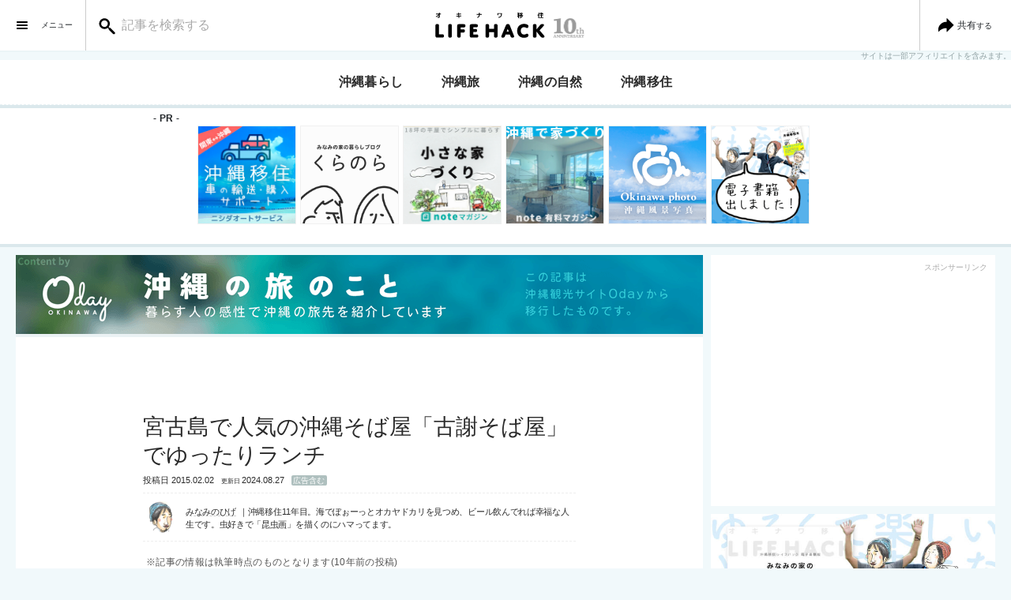

--- FILE ---
content_type: text/html; charset=UTF-8
request_url: https://okinawa-iju.info/?p=7996
body_size: 17925
content:
<!DOCTYPE html><html lang="ja"><head prefix="og: http://ogp.me/ns# fb: http://ogp.me/ns/fb# article: http://ogp.me/ns/article#"><meta charset="UTF-8" /><meta http-equiv="X-UA-Compatible" content="ie=edge"><meta name="viewport" content="width=device-width,user-scalable=1,initial-scale=1"><meta name="format-detection" content="telephone=no"><meta name="robots" content="index,follow"><link rel="alternate" type="application/rss+xml" title="沖縄移住ライフハック RSS Feed" href="https://okinawa-iju.info/?feed=rss2" /><link rel="pingback" href="https://okinawa-iju.info/xmlrpc.php" /><meta name="description" content="せっかく宮古島に来たので、「沖縄そばではなく宮古そばが食べたい！」となり、宮古そばで人気の「古謝そば屋」に行ってきましたー！古謝で「こじゃ」と読みますよー。 "><meta name="keywords" content="古謝そば屋,宮古そば,宮古島,沖縄"><meta name="thumbnail" content="https://okinawa-iju.info/wp-content/uploads/2015/01/kojasoba_miyako.jpg"/><meta property="og:title" content="宮古島で人気の沖縄そば屋「古謝そば屋」でゆったりランチ"><meta property="og:description" content="せっかく宮古島に来たので、「沖縄そばではなく宮古そばが食べたい！」となり、宮古そばで人気の「古謝そば屋」に行ってきましたー！古謝で「こじゃ」と読みますよー。 " /><meta property="og:url" content="https://okinawa-iju.info/?p=7996" /><meta property="og:type" content="article" /><meta property="og:image" content="https://okinawa-iju.info/wp-content/uploads/2015/01/kojasoba_miyako.jpg" /><meta property="og:site_name" content="沖縄移住ライフハック" /><meta property="og:locale" content="ja_JP"><meta property="fb:app_id" content="670710343043290"/><meta property="fb:admins" content="100002505158548" /><meta name="twitter:card" content="summary_large_image"><meta name="twitter:site" content="okinawa_hack"><link media="all" href="https://okinawa-iju.info/wp-content/cache/autoptimize/css/autoptimize_dc8b7d34a687e14255fc36c0c5db34af.css" rel="stylesheet"><title>宮古島で人気の沖縄そば屋「古謝そば屋」でゆったりランチ</title><meta name='robots' content='max-image-preview:large' /><link rel='dns-prefetch' href='//codoc.jp' /><link rel='dns-prefetch' href='//stats.wp.com' /><link rel='dns-prefetch' href='//v0.wordpress.com' /> <script type="text/javascript" id="wpp-js" src="https://okinawa-iju.info/wp-content/plugins/wordpress-popular-posts/assets/js/wpp.min.js?ver=7.3.6" data-sampling="0" data-sampling-rate="100" data-api-url="https://okinawa-iju.info/index.php?rest_route=/wordpress-popular-posts" data-post-id="7996" data-token="3a456ee5d4" data-lang="0" data-debug="0"></script> <script type="text/javascript"  src="https://codoc.jp/js/cms.js?ver=6.8.3" id="codoc-injector-js-js"  data-css="blue"  data-usercode="SQ7rvSSmiw"codoc_script defer></script> <script type="text/javascript" src="https://okinawa-iju.info/wp-content/themes/minamino/assets/js/jquery-3.7.1.min.js?ver=3.3.1" id="jquery-js"></script> <script type="text/javascript" src="https://okinawa-iju.info/wp-content/plugins/yyi-rinker/js/event-tracking.js?v=1.11.1" id="yyi_rinker_event_tracking_script-js"></script> <script type="text/javascript" src="https://okinawa-iju.info/wp-content/themes/minamino/assets/js/swiper.min.js?ver=4.4.5" id="swiper-js"></script> <link rel='shortlink' href='https://okinawa-iju.info/?p=7996' /><link rel="canonical" href="https://okinawa-iju.info/?p=7996"><link rel="icon" href="https://okinawa-iju.info/wp-content/uploads/2017/11/logo-ico-70x70.png" sizes="32x32" /><link rel="icon" href="https://okinawa-iju.info/wp-content/uploads/2017/11/logo-ico-300x300.png" sizes="192x192" /><link rel="apple-touch-icon" href="https://okinawa-iju.info/wp-content/uploads/2017/11/logo-ico-300x300.png" /><meta name="msapplication-TileImage" content="https://okinawa-iju.info/wp-content/uploads/2017/11/logo-ico-300x300.png" /> <script>(function(w,d,s,l,i){w[l]=w[l]||[];w[l].push({'gtm.start':
new Date().getTime(),event:'gtm.js'});var f=d.getElementsByTagName(s)[0],
j=d.createElement(s),dl=l!='dataLayer'?'&l='+l:'';j.async=true;j.src=
'https://www.googletagmanager.com/gtm.js?id='+i+dl;f.parentNode.insertBefore(j,f);
})(window,document,'script','dataLayer','GTM-NM3834W');</script> <script type="text/javascript" language="javascript">var vc_pid = "884876288";</script> <script type="text/javascript" src="//aml.valuecommerce.com/vcdal.js" async></script> <script>var froglink = window.froglink || {};
	froglink.atkey ='381c9dcb40683b9ac86158deb6c2cfa7';
	(function(d){var s=d.createElement('script');s.src='https://h.accesstrade.net/js/froglink/froglink_min.js';s.type="text/javascript";s.async=true;var e=d.getElementsByTagName('script')[0];e.parentNode.insertBefore(s,e);})(document);</script> </head><body class="wp-singular post-template-default single single-post postid-7996 single-format-standard wp-theme-minamino author_south_hige codoc-theme-blue"> <noscript><iframe src="https://www.googletagmanager.com/ns.html?id=GTM-NM3834W"
 height="0" width="0" style="display:none;visibility:hidden"></iframe></noscript><div id="fb-root"></div> <script>(function(d, s, id) {
    var js, fjs = d.getElementsByTagName(s)[0];
    if (d.getElementById(id)) return;
    js = d.createElement(s); js.id = id;
    js.src = "https://connect.facebook.net/en_US/sdk.js#xfbml=1&version=v3.0";
    fjs.parentNode.insertBefore(js, fjs);
  }(document, 'script', 'facebook-jssdk'));</script> <header class="container liquid header"><div class="inner_container flex j_center a_center row"><div class="left_column flex j_start a_center"><div id="menu_btn" class="menu_btn icon_box"> <a class="icon"> <svg 
 id="bar" 
 xmlns="http://www.w3.org/2000/svg" 
 xmlns:xlink="http://www.w3.org/1999/xlink" 
 width="48" 
 height="48" 
 x="0px" 
 y="0px" 
 viewBox="0 0 48 48" 
 xml:space="preserve"> <path class="st0" d="M30,21H18c-0.55,0-1-0.45-1-1v0c0-0.55,0.45-1,1-1h12c0.55,0,1,0.45,1,1v0C31,20.55,30.55,21,30,21z"/> <path class="st0" d="M30,25H18c-0.55,0-1-0.45-1-1v0c0-0.55,0.45-1,1-1h12c0.55,0,1,0.45,1,1v0C31,24.55,30.55,25,30,25z"/> <path class="st0" d="M30,29H18c-0.55,0-1-0.45-1-1v0c0-0.55,0.45-1,1-1h12c0.55,0,1,0.45,1,1v0C31,28.55,30.55,29,30,29z"/> </svg> <span class="w_hide">メニュー</span></a></div><div class="search_box"><form role="search" method="get" id="searchform" class="searchform" action="https://okinawa-iju.info"><div class="box"><div class="icon_box"> <svg 
 id="search" 
 xmlns="http://www.w3.org/2000/svg" 
 xmlns:xlink="http://www.w3.org/1999/xlink" 
 width="36" 
 height="36" 
 x="0px" 
 y="0px" 
 viewBox="0 0 48 48" 
 xml:space="preserve"> <path class="st2" d="M37.69,35.79l-6.92-6.92c-0.5-0.5-1.19-0.67-1.83-0.53l-1.45-1.45c-0.02-0.02-0.04-0.02-0.06-0.04
 c1.21-1.53,1.94-3.47,1.94-5.57c0-4.97-4.03-9-9-9s-9,4.03-9,9c0,4.97,4.03,9,9,9c2.11,0,4.04-0.73,5.57-1.94
 c0.02,0.02,0.02,0.04,0.04,0.06l1.45,1.45c-0.14,0.64,0.03,1.34,0.53,1.83l6.92,6.92c0.39,0.39,0.9,0.58,1.4,0.58
 s1.02-0.19,1.4-0.58C38.47,37.83,38.47,36.57,37.69,35.79z M20.37,26.88c-3.09,0-5.6-2.51-5.6-5.6s2.51-5.6,5.6-5.6
 s5.6,2.51,5.6,5.6S23.46,26.88,20.37,26.88z"/> </svg></div> <label class="screen-reader-text" for="s">検索:</label> <input class="transition" type="text" value="" name="s" id="s" placeholder="記事を検索する"> <input type="submit" id="searchsubmit" value="検索"></div></form></div></div><div class="center_column flex j_center a_center"><div class="header_logo"><p id="logo_image" class="site_name"><a href="https://okinawa-iju.info"> <svg 
 id="logo"
 xmlns="http://www.w3.org/2000/svg" 
 xmlns:xlink="http://www.w3.org/1999/xlink" 
 width="160px"
 height="48px"
 x="0px"
 y="0px" 
 viewBox="0 0 160 48" 
 style="enable-background:new 0 0 160 48;" 
 xml:space="preserve"
> <g><title>沖縄移住ライフハック｜南の暮らしのいい感じ</title> <g> <path d="M13.44,39.57c-1.52,0-2.14-0.62-2.14-2.14V24.88c0-0.74,0-1.28,0.36-1.76c0.36-0.48,0.95-0.69,1.91-0.69
 c0.96,0,1.55,0.21,1.91,0.69c0.36,0.48,0.36,1.01,0.36,1.76v10.59h3.87c0.71,0,1.22,0,1.7,0.32c0.49,0.36,0.72,0.92,0.72,1.74
 c0,0.8-0.23,1.35-0.72,1.71c-0.48,0.33-0.99,0.33-1.7,0.33H13.44z"/> <path d="M29.81,39.7c-0.96,0-1.55-0.21-1.91-0.69c-0.36-0.48-0.36-1.01-0.36-1.76V24.88c0-0.74,0-1.28,0.36-1.76
 c0.36-0.48,0.95-0.69,1.91-0.69c0.96,0,1.55,0.21,1.91,0.69c0.36,0.48,0.36,1.01,0.36,1.76v12.37c0,0.74,0,1.28-0.36,1.76
 C31.37,39.49,30.78,39.7,29.81,39.7z"/> <path d="M41.09,39.7c-0.91,0-1.52-0.23-1.88-0.71c-0.36-0.48-0.36-1.03-0.36-1.73V24.7c0-1.46,0.64-2.09,2.14-2.09h5.88
 c0.71,0,1.22,0,1.7,0.32c0.49,0.36,0.72,0.92,0.72,1.71c0,0.81-0.23,1.38-0.72,1.73c-0.48,0.33-0.99,0.33-1.7,0.33h-3.56v2.44
 h2.85c0.71,0,1.22,0,1.7,0.32c0.49,0.36,0.72,0.9,0.72,1.69c0,0.81-0.23,1.35-0.72,1.71c-0.48,0.33-0.99,0.33-1.7,0.33h-2.85v4.05
 c0,0.7,0,1.26-0.36,1.73C42.59,39.47,42,39.7,41.09,39.7z"/> <path d="M56.93,39.57c-1.5,0-2.14-0.64-2.14-2.14V24.75c0-1.52,0.62-2.14,2.14-2.14h5.7c0.72,0,1.25,0,1.69,0.3
 c0.27,0.18,0.72,0.64,0.72,1.66c0,1.03-0.45,1.48-0.72,1.66c-0.45,0.3-0.97,0.3-1.69,0.3h-3.49v2.16h2.52c0.72,0,1.25,0,1.69,0.3
 c0.27,0.18,0.72,0.64,0.72,1.66c0,1.03-0.45,1.48-0.72,1.66c-0.45,0.3-0.97,0.3-1.69,0.3h-2.52v3.03h4c0.72,0,1.25,0,1.69,0.3
 c0.27,0.18,0.72,0.64,0.72,1.66c0,1.03-0.45,1.48-0.72,1.66c-0.45,0.3-0.97,0.3-1.69,0.3H56.93z"/> <path d="M87.66,39.7c-0.96,0-1.55-0.21-1.91-0.69C85.4,38.53,85.4,38,85.4,37.25v-4.58h-6.19v4.58c0,0.74,0,1.28-0.36,1.76
 c-0.36,0.48-0.95,0.69-1.91,0.69c-0.96,0-1.55-0.21-1.91-0.69c-0.36-0.48-0.36-1.01-0.36-1.76V24.88c0-0.74,0-1.28,0.36-1.76
 c0.36-0.48,0.95-0.69,1.91-0.69c0.96,0,1.55,0.21,1.91,0.69c0.36,0.48,0.36,1.01,0.36,1.76v3.72h6.19v-3.72
 c0-0.74,0-1.28,0.36-1.76c0.36-0.48,0.95-0.69,1.91-0.69s1.55,0.21,1.91,0.69c0.36,0.48,0.36,1.01,0.36,1.76v12.37
 c0,0.74,0,1.28-0.36,1.76C89.21,39.49,88.63,39.7,87.66,39.7z"/> <path d="M108.79,39.7c-1.54,0-2.07-0.68-2.58-2.02l-0.7-1.9h-5.43l-0.7,1.9c-0.5,1.31-1.07,2.02-2.66,2.02
 c-1.66,0-2.01-0.78-2.01-1.43c0-0.31,0.08-0.62,0.3-1.14l5.3-12.68c0.56-1.32,1.16-2.04,2.68-2.04c1.65,0,2.14,0.89,2.6,2.04
 l5.09,12.73c0.17,0.42,0.25,0.75,0.25,1.04C110.93,38.89,110.56,39.7,108.79,39.7z M104.17,32.11l-1.36-3.63l-1.36,3.63H104.17z"
 /> <path d="M123.33,39.85c-2.39,0-4.56-0.82-6.09-2.32c-1.63-1.59-2.49-3.83-2.49-6.49c0-6.07,4.35-8.78,8.66-8.78
 c1.68,0,3.39,0.4,4.46,1.06c0.85,0.52,1.27,1.14,1.27,1.87c0,0.96-0.65,2.29-1.86,2.29c-0.46,0-0.88-0.19-1.41-0.42
 c-0.19-0.08-0.38-0.17-0.59-0.26c-0.66-0.26-1.27-0.39-1.92-0.39c-1.94,0-4.02,1.2-4.02,4.56c0,3.49,2.18,4.74,4.23,4.74
 c0.64,0,1.22-0.12,1.84-0.36c0.24-0.1,0.45-0.2,0.66-0.3c0.43-0.21,0.8-0.39,1.22-0.39c0.55,0,1.05,0.3,1.41,0.83
 c0.28,0.42,0.45,0.97,0.45,1.43c0,0.7-0.43,1.32-1.27,1.85C126.76,39.45,125.06,39.85,123.33,39.85z"/> <path d="M147.19,39.7c-1.69,0-2.27-0.63-3.23-1.83l-4.72-5.92v5.31c0,0.74,0,1.28-0.36,1.76c-0.36,0.48-0.95,0.69-1.91,0.69
 s-1.55-0.21-1.91-0.69c-0.36-0.48-0.36-1.01-0.36-1.76V24.88c0-0.74,0-1.28,0.36-1.76c0.36-0.48,0.95-0.69,1.91-0.69
 s1.55,0.21,1.91,0.69c0.36,0.48,0.36,1.01,0.36,1.76v4.32l4.18-4.99c0.95-1.13,1.57-1.77,3.25-1.77c1.68,0,2.04,0.69,2.04,1.27
 c0,0.59-0.36,1.05-0.8,1.54l-4.76,5.18l5.48,6.32c0.54,0.63,0.78,1.1,0.78,1.57C149.4,38.95,149.02,39.7,147.19,39.7z"/> </g> <g> <path d="M11.9,9.29h3.73V8.11h1.03v1.18h1.6v0.89h-1.6v3.03c0,0.31-0.01,0.54-0.03,0.69c-0.02,0.15-0.08,0.28-0.19,0.38
 c-0.1,0.1-0.23,0.16-0.38,0.18c-0.15,0.02-0.38,0.03-0.69,0.03c-0.34,0-0.78-0.03-1.33-0.09l0.06-0.91
 c0.54,0.06,0.92,0.09,1.15,0.09c0.16,0,0.27-0.02,0.31-0.06c0.04-0.04,0.06-0.14,0.06-0.31v-1.98c-1.06,0.98-2.15,1.79-3.25,2.42
 l-0.5-0.78c1.24-0.69,2.42-1.59,3.54-2.69H11.9V9.29z"/> <path d="M40.04,8.24l1.05-0.06l0.1,1.23l2.48-0.17l0.06,0.92l-2.46,0.17l0.13,1.6l2.6-0.19l0.06,0.92l-2.6,0.19l0.16,1.91
 l-1.05,0.06l-0.16-1.89l-2.76,0.2l-0.06-0.92l2.75-0.2l-0.13-1.6L38,10.56l-0.06-0.92l2.2-0.15L40.04,8.24z"/> <path d="M63.41,9.82h2.92V8.21h1.11v1.61h2.49v0.92h-2.49c0,2.15-1.02,3.45-3.05,3.9l-0.31-0.91c0.79-0.2,1.36-0.53,1.72-0.99
 c0.36-0.46,0.53-1.13,0.53-2h-2.92V9.82z"/> <path d="M89.63,8.64h5.79v1.37c0,1.4-0.37,2.48-1.1,3.24c-0.73,0.76-1.82,1.19-3.25,1.28l-0.13-0.92
 c1.17-0.09,2.03-0.43,2.59-1.02c0.56-0.59,0.84-1.45,0.84-2.59V9.53h-3.71v1.82h-1.03V8.64z"/> <path d="M115.02,9.85h0.97V9.11c-0.26,0.03-0.54,0.06-0.84,0.07l-0.09-0.8c0.91-0.06,1.78-0.2,2.6-0.43l0.24,0.74
 c-0.32,0.11-0.65,0.19-1,0.27v0.88h0.89v0.84H117l0.94,1.67c0.53-0.24,1.03-0.56,1.51-0.96c-0.46,0.19-0.98,0.34-1.56,0.45
 l-0.3-0.81c0.74-0.11,1.37-0.3,1.89-0.59l-0.74-0.69c-0.19,0.12-0.4,0.23-0.61,0.33l-0.47-0.66c0.33-0.16,0.69-0.39,1.07-0.69
 c0.38-0.29,0.69-0.58,0.92-0.85l0.77,0.34c-0.04,0.06-0.1,0.14-0.17,0.23h1.52v0.71c-0.24,0.62-0.66,1.16-1.25,1.61l0.51,0.17
 l-0.17,0.22h1.36v0.77c-0.33,0.85-0.87,1.54-1.62,2.08c-0.76,0.54-1.65,0.88-2.7,1.01l-0.27-0.81c0.82-0.11,1.53-0.35,2.15-0.73
 l-0.77-0.78c-0.34,0.21-0.64,0.36-0.9,0.47l-0.34-0.51l-0.4,0.29l-0.46-0.97v3.01h-0.92v-2.39c-0.19,0.47-0.4,0.88-0.63,1.21
 l-0.51-0.85c0.55-0.77,0.93-1.52,1.14-2.27h-0.97V9.85z M120.88,9.16h-1.33l-0.12,0.09l0.75,0.71
 C120.46,9.72,120.69,9.46,120.88,9.16z M121.27,11.92h-1.18c-0.15,0.13-0.26,0.22-0.34,0.28l0.73,0.76
 C120.8,12.66,121.07,12.31,121.27,11.92z"/> <path d="M142.5,10.06v4.93h-0.99v-3.35c-0.18,0.3-0.35,0.53-0.5,0.7l-0.38-1.07c0.71-0.88,1.19-1.99,1.47-3.32l0.94,0.15
 C142.9,8.85,142.72,9.51,142.5,10.06z M145.98,13.9h2.04v0.88h-5.21V13.9h2.13v-1.55h-1.77V11.5h1.77v-1.31h-2.04V9.32h3.51
 C145.7,9.06,144.9,8.86,144,8.7l0.27-0.85c0.92,0.14,1.82,0.37,2.69,0.69l-0.28,0.77h1.26v0.88h-1.96v1.31h1.69v0.85h-1.69V13.9z"
 /> </g> </g> </svg></a></p></div></div><div class="right_column flex j_end a_center"><div id="share_btn" class="share_btn icon_box"> <a class="icon"> <svg 
 id="share" 
 xmlns="http://www.w3.org/2000/svg" 
 xmlns:xlink="http://www.w3.org/1999/xlink" 
 width="48" 
 height="48" 
 x="0px" 
 y="0px" 
 viewBox="0 0 48 48" 
 style="enable-background:new 0 0 48 48;" 
 xml:space="preserve"> <path d="M34.32,23.42l-8.29-8.29c-0.15-0.15-0.41-0.04-0.41,0.17v4.39c-1.86-0.14-3.86,0.2-5.97,1.53c-2.25,1.41-3.95,3.64-4.54,6.22c-0.35,1.54-0.32,3.02-0.01,4.4c0.06,0.26,0.39,0.32,0.56,0.12c2.2-2.63,5.5-4.31,9.19-4.31c0.26,0,0.51,0.02,0.77,0.05v4.44c0,0.21,0.26,0.32,0.41,0.17l8.29-8.29C34.49,23.85,34.49,23.58,34.32,23.42z"/> </svg> <span>共有</span><span class="w_hide">する</span> </a></div></div></div></header><div class="header_text"> <span class="small_text">サイトは一部アフィリエイトを含みます。</span></div><div class="container liquid flex header_nav"><nav id="global_navigation" class="scroll_x nav_box"><ul class="nav flex j_start"><li class="item"><a href="https://okinawa-iju.info/?cat=5">沖縄暮らし</a></li><li class="item"><a href="https://okinawa-iju.info/?cat=343">沖縄旅</a></li><li class="item"><a href="https://okinawa-iju.info/?cat=719">沖縄の自然</a></li><li class="item"><a href="https://okinawa-iju.info/?page_id=27111">沖縄移住</a></li></ul></nav></div><div class="container"><div class="box sidebar_top"><div class="widget box top"><div class="ad_small_bnr"><h3 class="ttl">PR</h3><div class="scroll_x"><div class="box"><div class="box th ad_00"><a class="gt_smallbnr bnr_00" href="https://okinawa-iju.work/lp" target="_blank" onclick="ga('send', 'event',  'link', 'click', 'ad_small_bnr_00_https://okinawa-iju.work/lp');"rel="nofollow noopener"><img src="https://okinawa-iju.info/wp-content/uploads/2017/12/yad_bnr_orderd_nishidaauto20180101_2018031.jpg" alt="沖縄移住 車の輸送・購入 サポート｜ニシダオートサービス" width="150" height="150"></a></div><div class="box th ad_01"><a class="gt_smallbnr bnr_01" href="https://kura-nora.com/?clk=side_bnr" target="_blank" onclick="ga('send', 'event',  'link', 'click', 'ad_small_bnr_01_https://kura-nora.com/?clk=side_bnr');"><img src="https://okinawa-iju.info/wp-content/uploads/2019/02/small_bnr_ad_kuranora_20190228_01.png" alt="くらのら" width="150" height="150"></a></div><div class="box th ad_02"><a class="gt_smallbnr bnr_02" href="https://note.com/oknw/m/m97ec2e809c83" target="_blank" onclick="ga('send', 'event',  'link', 'click', 'ad_small_bnr_02_https://note.com/oknw/m/m97ec2e809c83');"><img src="https://okinawa-iju.info/wp-content/uploads/2021/10/yad_smallhouse_20211022_02.png" alt="小さな家づくり有料note" width="150" height="150"></a></div><div class="box th ad_03"><a class="gt_smallbnr bnr_03" href="https://note.com/oknw/m/m0d4040a11cda" target="_blank" onclick="ga('send', 'event',  'link', 'click', 'ad_small_bnr_03_https://note.com/oknw/m/m0d4040a11cda');"><img src="https://okinawa-iju.info/wp-content/uploads/2023/10/yad_bnr_okinawa_making_house_20231025_01.jpg" alt="沖縄で家づくり有料note" width="150" height="150"></a></div><div class="box th ad_04"><a class="gt_smallbnr bnr_04" href="https://okinawa-photo.tumblr.com/" target="_blank" onclick="ga('send', 'event',  'link', 'click', 'ad_small_bnr_04_https://okinawa-photo.tumblr.com/');"><img src="https://okinawa-iju.info/wp-content/uploads/2019/02/small_bnr_ad_20190222_01_okinawa_photo.png" alt="沖縄風景写真" width="150" height="150"></a></div><div class="box th ad_05"><a class="gt_smallbnr bnr_05" href="https://foof.booth.pm/items/962817" target="_blank" onclick="ga('send', 'event',  'link', 'click', 'ad_small_bnr_05_https://foof.booth.pm/items/962817');"><img src="https://okinawa-iju.info/wp-content/uploads/2019/07/sibebar_bnr_b_square.png" alt="みなみの家の沖縄移住BOOK" width="150" height="150"></a></div></div></div></div></div></div></div><section id="contents" class="container solid content"><section id="primary" class="main_colum"><main id="main" class="main_box"><div id="post" class="entry"><div class="post_pj_label oday"><img class="th" src="https://okinawa-iju.info/wp-content/themes/minamino/assets/img/pj_label_oday.png?date=2024022701" srcset="https://okinawa-iju.info/wp-content/themes/minamino/assets/img/pj_label_oday.png?date=2024022701 1x, https://okinawa-iju.info/wp-content/themes/minamino/assets/img/pj_label_oday@2x.png?date=2024022701 2x" alt="沖縄旅情報に関する記事" width="870" height="220" /></div><article><section class="entry_body bysouth_hige"><h1 class="title entry">宮古島で人気の沖縄そば屋「古謝そば屋」でゆったりランチ</h1><div class="post_info"><p> <time class="date" datetime="2015-02-02T19:14:10+09:00"><span class="label">投稿日 </span>2015.02.02</time> <time class="update_time" datetime="2024-08-27"><span class="label">更新日 </span>2024.08.27</time> <a class="ads_tag" href="https://okinawa-iju.info/?tag=ad-article">広告含む</a></p><div class="box author_info south_hige"><div class="box avatar"> <img alt='みなみのひげイラスト' src='https://okinawa-iju.info/wp-content/uploads/2014/06/minamino-100x100.png' srcset='https://okinawa-iju.info/wp-content/uploads/2014/06/minamino-200x200.png 2x' class='avatar avatar-100 photo' height='100' width='100' decoding='async'/></div><div class="box profile"><dl><dt class="author_name"><a href="/?page_id=5&">みなみのひげ</a></dt><dd>沖縄移住11年目。海でぼぉーっとオカヤドカリを見つめ、ビール飲んでれば幸福な人生です。虫好きで「<a href="https://www.instagram.com/tent.mushi/">昆虫画</a>」を描くのにハマってます。</dd></dl></div></div><div class="box time_over_stamp over5years"><p class="lead">※記事の情報は執筆時点のものとなります(10年前の投稿)</php></div></div><div class="content_body"><p>宮古島旅行中、「せっかく宮古島に来たので、沖縄そばではなく<b>宮古そば</b>が食べたい！」となり、「古謝そば屋」に行ってきました！</p><p>宮古そばで人気のお店です。古謝で「こじゃ」と読みます。</p><div class="box ad"><dl class="ad2col"><dt class="label">スポンサーリンク</dt><dd class="adbase"><script async src="//pagead2.googlesyndication.com/pagead/js/adsbygoogle.js"></script>  <ins class="adsbygoogle"
 style="display:block"
 data-ad-client="ca-pub-1359468558854884"
 data-ad-slot="7848861169"
 data-ad-format="rectangle"
 data-full-width-responsive="true"></ins> <script>(adsbygoogle = window.adsbygoogle || []).push({});</script></dd><dd class="adbase"><script async src="//pagead2.googlesyndication.com/pagead/js/adsbygoogle.js"></script>  <ins class="adsbygoogle"
 style="display:block"
 data-ad-client="ca-pub-1359468558854884"
 data-ad-slot="4934142965"
 data-ad-format="link"
 data-full-width-responsive="true"></ins> <script>(adsbygoogle = window.adsbygoogle || []).push({});</script></dd></dl></div><h2>美味しい宮古そば</h2><p><img decoding="async" src="https://okinawa-iju.info/wp-content/uploads/2015/01/kojasoba_menu.jpg" alt="古謝そば屋のメニュー表" class="alignnone size-full wp-image-4894" /></p><p>古謝そば屋のメニュー表。</p><p><img decoding="async" src="https://okinawa-iju.info/wp-content/uploads/2015/01/miyakosoba.jpg" alt="宮古島のそば" class="alignnone size-full wp-image-4900" /></p><p>宮古そば（550円）の単品。</p><p>宮古そばは、麺が沖縄そばとは違ってまっすぐで細め。味は、沖縄そばよりもあっさりしているカツオ出汁でした。</p><p>あと宮古そばには紅ショウガを入れないのか、特にテーブルには見当たらず。地域によって結構違うものなのですね。</p><p><img decoding="async" src="https://okinawa-iju.info/wp-content/uploads/2015/01/miyakosoba_set.jpg" alt="宮古そばセット" class="alignnone size-full wp-image-4899" /></p><p>宮古そばのセット。<br /> そばのほかに、もずく・じゅーしー・日替わり小鉢・ドリンクがつきます。</p><p>こんなに色々つくのですね〜！びっくり！</p><p><img decoding="async" src="https://okinawa-iju.info/wp-content/uploads/2015/01/jushi.jpg" alt="古謝そばのジューシー" class="alignnone size-full wp-image-4892" /></p><p>じゅーしー。そばと同様にあっさりした味付け。健康的なお味。</p><h2>落ち着いたオシャレな雰囲気</h2><p>古謝そば屋はオシャレで雰囲気がいいところです。</p><p>沖縄そばって食堂のような雰囲気のお店が多いのですが、古謝そば屋はオシャレにリフォームされた古民家といった感じ。</p><p><img decoding="async" src="https://okinawa-iju.info/wp-content/uploads/2015/01/kojasoba_miyako.jpg" alt="古謝そば屋" class="alignnone size-full wp-image-4895" /></p><p>外観は沖縄の平屋ですがちょっとカフェっぽくもあり。<br /> 屋根にはもちろんシーサーがちょこんと座っています。お店の左側では麺の購入もできるようです。</p><p><img decoding="async" src="https://okinawa-iju.info/wp-content/uploads/2015/01/kojasoba.jpg" alt="古謝そばの雰囲気が可愛い" class="alignnone size-full wp-image-4898" /></p><p>お店の入り口もかわいいですね。</p><p><img decoding="async" src="https://okinawa-iju.info/wp-content/uploads/2015/01/kojasoba_tennai.jpg" alt="落ち着いた沖縄そば屋" class="alignnone size-full wp-image-4897" /></p><p>店内は木の香りが心地よい落ち着いたつくりになっています。店内が広く、座敷・テーブル・カウンターがありました。</p><p><img decoding="async" src="https://okinawa-iju.info/wp-content/uploads/2015/01/naisou_oshare.jpg" alt="おしゃれなそば屋" class="alignnone size-full wp-image-4901" /></p><p>店内の装飾品もかわいいです。奥さんが「家のキッチンに飾りたい…」と言ってました。</p><p><img decoding="async" src="https://okinawa-iju.info/wp-content/uploads/2015/01/kaigara_art.jpg" alt="古謝そばの内装" class="alignnone size-full wp-image-4893" /></p><p>貝殻で作られた壁掛け。<br /> きれいに配置されていてすごいですねぇ。</p><h2 class="m_matome old">落ち着いた雰囲気で宮古そばを味えます</h2><p>ということで、古謝そば屋に行ってきました！</p><p>ゆっくり宮古そばを食べたい方におすすめのお店です。宮古島で食事で一息つきたいときにはぴったりですよ。</p><div class="box ad"><dl class="ad2col"><dt class="label">スポンサーリンク</dt><dd class="adbase"> <script async src="https://pagead2.googlesyndication.com/pagead/js/adsbygoogle.js?client=ca-pub-1359468558854884"
     crossorigin="anonymous"></script>  <ins class="adsbygoogle"
 style="display:block"
 data-ad-client="ca-pub-1359468558854884"
 data-ad-slot="7396339987"
 data-ad-format="auto"
 data-full-width-responsive="true"></ins> <script>(adsbygoogle = window.adsbygoogle || []).push({});</script> </dd><dd class="adbase"> <script async src="https://pagead2.googlesyndication.com/pagead/js/adsbygoogle.js?client=ca-pub-1359468558854884"
     crossorigin="anonymous"></script>  <ins class="adsbygoogle"
 style="display:block"
 data-ad-client="ca-pub-1359468558854884"
 data-ad-slot="6166470056"
 data-ad-format="auto"
 data-full-width-responsive="true"></ins> <script>(adsbygoogle = window.adsbygoogle || []).push({});</script> </dd></dl></div><div id="spot" class="spot_box"><h2 id="spot_info" class="info_ttl">スポット情報</h2><table class="info_box spot_52041"><tbody class="info_base"><tr><th>名称</th><td>古謝そば屋</td></tr><tr><th>住所</th><td>宮古島市 平良下里 1517-1</td></tr><tr><th>アクセス</th><td>宮古空港から車で約10分（4.4km）</td></tr><tr><th>営業時間</th><td>11:00 - 16:00</td></tr><tr><th>定休日</th><td>水曜日</td></tr><tr><th>電話番号</th><td>0980-72-8304</td></tr><tr><th>URL</th><td><a class="link" href="https://kojasoba.com/" target="_blank" >https://kojasoba.com/</a></td></tr><tr><th>駐車場</th><td>あり（約20台）</td></tr><tr><th>メモ</th><td>売り切れで早く閉まることもあります</td></tr></tbody></table><h2 id="map_info" class="info_ttl">地図</h2><div class="info_box map"><iframe src="https://www.google.com/maps/embed?pb=!1m18!1m12!1m3!1d16394.994167903293!2d125.28365771637536!3d24.78998496506367!2m3!1f0!2f0!3f0!3m2!1i1024!2i768!4f13.1!3m3!1m2!1s0x34f4540dba2efc3d%3A0x4466541c4caca6c6!2z5Y-k6Kyd44Gd44Gw5bGL!5e0!3m2!1sja!2sjp!4v1439177994037" width="600" height="450" frameborder="0" style="border:0" allowfullscreen></iframe></div><p class="map_link"><a class="small_btn" href="https://goo.gl/maps/sF7C4" target="_blank">Google Mapを開く</a></p><p><span class="small3">スポット情報は2015年02月02日更新時点のものです。</span></p></div><div class="codoc-entries" data-without-body="1" data-support-message="✨サイト運営費の寄付、受け付けてます☕️" id="codoc-entry-mzsbKlmdTg" data-support-button-text="100円からできます" data-show-like="0" data-show-about-codoc="1" data-show-powered-by="1" data-show-created-by="1" data-show-copyright="1"></div></div></section></article><aside class="entry_options"><h2 class="nodisp">記事に付帯する情報</h2><div class="box ad"><dl class="ad2col"><dt class="label">スポンサーリンク</dt><dd class="adbase"><script async src="//pagead2.googlesyndication.com/pagead/js/adsbygoogle.js"></script>  <ins class="adsbygoogle"
 style="display:block"
 data-ad-client="ca-pub-1359468558854884"
 data-ad-slot="1114317455"
 data-ad-format="rectangle"
 data-full-width-responsive="true"></ins> <script>(adsbygoogle = window.adsbygoogle || []).push({});</script></dd><dd class="adbase"><script async src="//pagead2.googlesyndication.com/pagead/js/adsbygoogle.js"></script>  <ins class="adsbygoogle"
 style="display:block"
 data-ad-client="ca-pub-1359468558854884"
 data-ad-slot="1114317455"
 data-ad-format="rectangle"
 data-full-width-responsive="true"></ins> <script>(adsbygoogle = window.adsbygoogle || []).push({});</script></dd></dl></div><div class="paging flex"><div class="box old"><p class="label"><span class="arr"><svg xmlns="http://www.w3.org/2000/svg" xmlns:xlink="http://www.w3.org/1999/xlink" width="32" height="32" x="0px" y="0px" viewBox="0 0 48 48" xml:space="preserve"><g><path class="arr_icons" d="M24.5,33.9c-0.36,0-0.73-0.14-1-0.42l-8.02-8.02c-0.81-0.81-0.81-2.13,0-2.94l8.02-8.02
 c0.55-0.55,1.45-0.55,2,0c0.55,0.55,0.55,1.45,0,2L18.02,24l7.48,7.48c0.55,0.55,0.55,1.45,0,2C25.23,33.76,24.86,33.9,24.5,33.9z"
 /><path class="arr_icons" d="M31.71,33.9c-0.36,0-0.73-0.14-1-0.42l-8.02-8.02c-0.81-0.81-0.81-2.13,0-2.94l8.02-8.02
 c0.55-0.55,1.45-0.55,2,0c0.55,0.55,0.55,1.45,0,2L25.23,24l7.48,7.48c0.55,0.55,0.55,1.45,0,2C32.44,33.76,32.07,33.9,31.71,33.9z
 "/></g></svg></span>前の記事</p><a class="card flex a_start j_start" href="https://okinawa-iju.info/?p=8558"><img width="150" height="150" src="https://okinawa-iju.info/wp-content/uploads/2015/02/2015020100-150x150.jpg" class="attachment-thumbnail size-thumbnail wp-post-image" alt="プロジェクションマッピング" decoding="async" srcset="https://okinawa-iju.info/wp-content/uploads/2015/02/2015020100-150x150.jpg 150w, https://okinawa-iju.info/wp-content/uploads/2015/02/2015020100-300x300.jpg 300w, https://okinawa-iju.info/wp-content/uploads/2015/02/2015020100-100x100.jpg 100w, https://okinawa-iju.info/wp-content/uploads/2015/02/2015020100.jpg 400w" sizes="(max-width: 150px) 100vw, 150px" /><p class="ttl">世界記録に挑戦！？100周年を祝う「軽便与那原駅舎復活まつり」</p></a></div><div class="box new"><p class="label">次の記事<span class="arr"><svg xmlns="http://www.w3.org/2000/svg" xmlns:xlink="http://www.w3.org/1999/xlink" width="32" height="32" x="0px" y="0px" viewBox="0 0 48 48" xml:space="preserve"><g><path class="arr_icons" d="M23.5,33.9c-0.36,0-0.73-0.14-1-0.42c-0.55-0.55-0.55-1.45,0-2L29.98,24l-7.48-7.48c-0.55-0.55-0.55-1.45,0-2
 c0.55-0.55,1.45-0.55,2,0l8.02,8.02c0.81,0.81,0.81,2.13,0,2.94l-8.02,8.02C24.23,33.76,23.86,33.9,23.5,33.9z M30.52,24.54h0.01
 H30.52z"/><path class="arr_icons" d="M16.29,33.9c-0.36,0-0.73-0.14-1-0.42c-0.55-0.55-0.55-1.45,0-2L22.77,24l-7.48-7.48c-0.55-0.55-0.55-1.45,0-2
 c0.55-0.55,1.45-0.55,2,0l8.02,8.02c0.81,0.81,0.81,2.13,0,2.94l-8.02,8.02C17.01,33.76,16.65,33.9,16.29,33.9z M23.3,24.54h0.01
 H23.3z"/></g></svg></span></p><a class="card flex a_start j_end" href="https://okinawa-iju.info/?p=8142"><p class="ttl">宮古島の「太陽が窯」でやちむん体験！お皿＆シーサー作りに挑戦した結果は？</p><img width="150" height="150" src="https://okinawa-iju.info/wp-content/uploads/2015/01/tounkaraya-150x150.jpg" class="attachment-thumbnail size-thumbnail wp-post-image" alt="とぅうんからやと太陽が窯" decoding="async" loading="lazy" srcset="https://okinawa-iju.info/wp-content/uploads/2015/01/tounkaraya-150x150.jpg 150w, https://okinawa-iju.info/wp-content/uploads/2015/01/tounkaraya-300x300.jpg 300w, https://okinawa-iju.info/wp-content/uploads/2015/01/tounkaraya-100x100.jpg 100w, https://okinawa-iju.info/wp-content/uploads/2015/01/tounkaraya.jpg 400w" sizes="auto, (max-width: 150px) 100vw, 150px" /></a></div></div><div class="box widget under_post"><div class="box pickup_posts"><p class="ttl">みんなが読んでる記事</p><ul class="box"><li class="crd"><a href="/?p=49100" class="th"><img src="https://okinawa-iju.info/wp-content/uploads/2022/11/insects_collection_20221125_33a-150x150.jpg" alt="" /></a><a href="/?p=49100" class="txt">沖縄で子どもと昆虫採集めちゃ楽しい！道具・場所・注意点</a></li><li class="crd"><a href="/?p=31585" class="th"><img src="https://okinawa-iju.info/wp-content/uploads/2016/07/20160701060-150x150.jpg" alt="" /></a><a href="/?p=31585" class="txt">小さくて美味しい南の島の「島バナナ」の食べかた</a></li><li class="crd"><a href="/?p=23008" class="th"><img src="https://okinawa-iju.info/wp-content/uploads/2016/01/20160105072-150x150.jpg" alt="" /></a><a href="/?p=23008" class="txt">移住して感じた、沖縄の特徴・違いを一気に88個まとめ</a></li><li class="crd"><a href="/?p=206" class="th"><img src="https://okinawa-iju.info/wp-content/uploads/2015/06/2015050914-150x150.jpg" alt="" /></a><a href="/?p=206" class="txt">自動車を沖縄へ輸送、どうしたらいい？</a></li><li class="crd"><a href="/?p=48070" class="th"><img src="https://okinawa-iju.info/wp-content/uploads/2020/05/muru_shioyaki_20200503_03a-150x150.jpg" alt="" /></a><a href="/?p=48070" class="txt">沖縄の魚「ムルー（マトフエフキ）」食べ方は塩焼きで！</a></li><li class="crd"><a href="/?p=941" class="th"><img src="https://okinawa-iju.info/wp-content/uploads/2018/07/okayadokari-nakagusuku-mall-beach-20140812-150x150.jpg" alt="" /></a><a href="/?p=941" class="txt">オカヤドカリの種類</a></li></ul></div></div></aside><div id="breadcrumb" class="breadcrumb"><div class="box" itemscope="itemscope" itemtype="http://schema.org/BreadcrumbList"><div class="item home" itemprop="itemListElement" itemscope itemtype="http://schema.org/ListItem"><a href="https://okinawa-iju.info" itemprop="item"><span itemprop="name">ホーム</span></a><meta itemprop="position" content="1" /></div><div class="item cat" itemprop="itemListElement" itemscope itemtype="http://schema.org/ListItem"><a href="https://okinawa-iju.info/?cat=343" itemprop="item"><span itemprop="name">沖縄旅</span></a><meta itemprop="position" content="2" /></div><div class="item post" itemprop="itemListElement" itemscope itemtype="http://schema.org/ListItem"><a href="https://okinawa-iju.info/?p=7996" itemprop="item"><span itemprop="name">宮古島で人気の沖縄そば屋「古謝そば屋」でゆったりランチ</span></a><meta itemprop="position" content="3" /></div></div></div></div></main></section><section id="secondary" class="sub_column"><aside id="sub" class="sub_box"><h2 class="nodisp">サイトに付帯する情報</h2><div class="box sidebar"><div class="box ad"><dl class="ad1col"><dt class="label">スポンサーリンク</dt><dd class="adbase"><script async src="//pagead2.googlesyndication.com/pagead/js/adsbygoogle.js"></script>  <ins class="adsbygoogle"
 style="display:block"
 data-ad-client="ca-pub-1359468558854884"
 data-ad-slot="6091968505"
 data-ad-format="rectangle"
 data-full-width-responsive="true"></ins> <script>(adsbygoogle = window.adsbygoogle || []).push({});</script></dd></dl></div><div class="widget_text widget box side"><div class="textwidget custom-html-widget"><div class="bnr"> <a href="https://foof.booth.pm/items/962817"> <img src="https://okinawa-iju.info/wp-content/uploads/2019/06/sibebar_bnr_b_iju_book_20190612_01.jpg?date=2019061201" width="360" height="257" alt="電子書籍、みなみの家の沖縄移住本"> </a></div></div></div><div class="widget_text widget box side"><div class="textwidget custom-html-widget"><div class="bnr"> <a href="https://note.com/oknw/m/m0d4040a11cda" target="_blank"> <img src="https://okinawa-iju.info/wp-content/uploads/2020/11/sibebar_bnr_myhome_note_20201101_03.png?date=2020110101" width="360" height="128" alt="家づくり有料note"> </a></div></div></div><div class="widget_text widget box side"><div class="textwidget custom-html-widget"><div class="bnr"> <a href="https://note.com/oknw/m/m97ec2e809c83" target="_blank"> <img src="https://okinawa-iju.info/wp-content/uploads/2021/10/sibebar_bnr_smallhouse_20210527_06.png?date=2021102201" width="360" height="128" alt="小さな家づくり有料note"> </a></div></div></div><div class="widget box side"><h3 class="ttl">カテゴリー</h3><form action="https://okinawa-iju.info" method="get"><label class="screen-reader-text" for="cat">カテゴリー</label><select  name='cat' id='cat' class='postform'><option value='-1'>カテゴリーを選択</option><option class="level-0" value="719">沖縄の自然観察&nbsp;&nbsp;(58)</option><option class="level-1" value="720">&nbsp;&nbsp;&nbsp;昆虫&nbsp;&nbsp;(22)</option><option class="level-0" value="343">沖縄旅&nbsp;&nbsp;(459)</option><option class="level-1" value="1685">&nbsp;&nbsp;&nbsp;宿泊&nbsp;&nbsp;(28)</option><option class="level-2" value="1687">&nbsp;&nbsp;&nbsp;&nbsp;&nbsp;&nbsp;ゲストハウス・コテージ&nbsp;&nbsp;(5)</option><option class="level-2" value="1686">&nbsp;&nbsp;&nbsp;&nbsp;&nbsp;&nbsp;ホテル&nbsp;&nbsp;(23)</option><option class="level-1" value="196">&nbsp;&nbsp;&nbsp;沖縄のおみやげ&nbsp;&nbsp;(40)</option><option class="level-1" value="189">&nbsp;&nbsp;&nbsp;沖縄のイベント&nbsp;&nbsp;(38)</option><option class="level-1" value="1683">&nbsp;&nbsp;&nbsp;沖縄のスポット&nbsp;&nbsp;(33)</option><option class="level-2" value="1684">&nbsp;&nbsp;&nbsp;&nbsp;&nbsp;&nbsp;ビーチ・海岸&nbsp;&nbsp;(33)</option><option class="level-1" value="238">&nbsp;&nbsp;&nbsp;沖縄旅行のコツ&nbsp;&nbsp;(61)</option><option class="level-2" value="1688">&nbsp;&nbsp;&nbsp;&nbsp;&nbsp;&nbsp;子どもといける&nbsp;&nbsp;(20)</option><option class="level-2" value="1689">&nbsp;&nbsp;&nbsp;&nbsp;&nbsp;&nbsp;雨でもいける&nbsp;&nbsp;(25)</option><option class="level-0" value="5">沖縄暮らし&nbsp;&nbsp;(470)</option><option class="level-1" value="251">&nbsp;&nbsp;&nbsp;みなみの家日記&nbsp;&nbsp;(140)</option><option class="level-2" value="348">&nbsp;&nbsp;&nbsp;&nbsp;&nbsp;&nbsp;みなみのひげの制作日記&nbsp;&nbsp;(28)</option><option class="level-1" value="302">&nbsp;&nbsp;&nbsp;沖縄での子育て&nbsp;&nbsp;(30)</option><option class="level-1" value="192">&nbsp;&nbsp;&nbsp;沖縄のお出かけ情報&nbsp;&nbsp;(104)</option><option class="level-1" value="188">&nbsp;&nbsp;&nbsp;沖縄の交通事情&nbsp;&nbsp;(25)</option><option class="level-1" value="184">&nbsp;&nbsp;&nbsp;沖縄の天気・気候&nbsp;&nbsp;(61)</option><option class="level-0" value="1">沖縄移住&nbsp;&nbsp;(199)</option><option class="level-1" value="4">&nbsp;&nbsp;&nbsp;沖縄で仕事探し&nbsp;&nbsp;(24)</option><option class="level-1" value="176">&nbsp;&nbsp;&nbsp;沖縄の物件探し&nbsp;&nbsp;(37)</option><option class="level-1" value="2">&nbsp;&nbsp;&nbsp;沖縄へ引っ越し&nbsp;&nbsp;(11)</option><option class="level-1" value="47">&nbsp;&nbsp;&nbsp;沖縄移住とお金&nbsp;&nbsp;(28)</option><option class="level-1" value="6">&nbsp;&nbsp;&nbsp;沖縄移住の体験談&nbsp;&nbsp;(71)</option> </select></form><script type="text/javascript">(function() {
	var dropdown = document.getElementById( "cat" );
	function onCatChange() {
		if ( dropdown.options[ dropdown.selectedIndex ].value > 0 ) {
			dropdown.parentNode.submit();
		}
	}
	dropdown.onchange = onCatChange;
})();</script> </div><div class="widget box side"><h3 class="ttl">カテゴリー</h3><div class="menu-all-category-container"><ul id="menu-all-category" class="menu"><li class="item"><a href="https://okinawa-iju.info/?cat=5">沖縄暮らし</a><ul class="sub-menu"><li class="item"><a href="https://okinawa-iju.info/?cat=184">沖縄の天気・気候</a></li><li class="item"><a href="/?tag=typhoon">台風の対策</a></li><li class="item"><a href="/?tag=insect">虫対策</a></li><li class="item"><a href="/?tag=anti-mold">湿気・カビ対策</a></li><li class="item"><a href="https://okinawa-iju.info/?cat=192">沖縄のお出かけ情報</a></li><li class="item"><a href="/?tag=food">沖縄の食べ物</a></li><li class="item"><a href="https://okinawa-iju.info/?cat=302">沖縄で子育て</a></li><li class="item"><a href="https://okinawa-iju.info/?cat=188">沖縄の交通事情</a></li><li class="item"><a href="https://okinawa-iju.info/?cat=251">みなみの家日記</a><ul class="sub-menu"><li class="item"><a href="/?tag=join-events">イベント参加</a></li><li class="item"><a href="https://okinawa-iju.info/?cat=348">みなみのひげの制作日記</a></li><li class="item"><a href="/?tag=pinoko">おもしろピノ子さん</a></li></ul></li></ul></li><li class="item"><a href="https://okinawa-iju.info/?cat=343">沖縄旅</a><ul class="sub-menu"><li class="item"><a href="https://okinawa-iju.info/?cat=238">沖縄旅行のコツ</a><ul class="sub-menu"><li class="item"><a href="https://okinawa-iju.info/?cat=1689">雨でもいける</a></li><li class="item"><a href="https://okinawa-iju.info/?cat=1688">子どもといける</a></li></ul></li><li class="item"><a href="https://okinawa-iju.info/?cat=1684">ビーチ</a></li><li class="item"><a href="https://okinawa-iju.info/?cat=1686">ホテル</a></li><li class="item"><a href="https://okinawa-iju.info/?cat=1687">ゲストハウス・コテージ</a></li><li class="item"><a href="https://okinawa-iju.info/?cat=196">沖縄のおみやげ</a></li><li class="item"><a href="https://okinawa-iju.info/?cat=189">沖縄のイベント</a></li></ul></li><li class="item"><a href="https://okinawa-iju.info/?cat=719">沖縄の自然観察</a><ul class="sub-menu"><li class="item"><a href="?tag=creature">沖縄の生き物</a><ul class="sub-menu"><li class="item"><a href="/?tag=okayad">オカヤドカリ</a></li><li class="item"><a href="/?tag=tilapia">ティラピアを飼う</a></li><li class="item"><a href="/?tag=guppy">野良グッピーを飼う</a></li></ul></li><li class="item"><a href="/?tag=insects">むし活</a><ul class="sub-menu"><li class="item"><a href="/?tag=stag-beetle-breed">クワガタブリード</a></li><li class="item"><a href="/?tag=rainbow-stag-beetle">ニジイロクワガタ</a></li></ul></li></ul></li><li class="item"><a href="https://okinawa-iju.info/?cat=1">沖縄移住</a><ul class="sub-menu"><li class="item"><a href="https://okinawa-iju.info/?cat=6">沖縄移住体験談</a><ul class="sub-menu"><li class="item"><a href="/?tag=story-hige">みなみのひげ体験談</a></li><li class="item"><a href="/?tag=story-pinoko">ピノ子体験談</a></li><li class="item"><a href="/?tag=story-iju">みんなの移住体験談</a></li></ul></li><li class="item"><a href="https://okinawa-iju.info/?cat=176">物件探し</a><ul class="sub-menu"><li class="item"><a href="/?tag=condominium">分譲マンション</a></li><li class="item"><a href="/?tag=rent">賃貸</a></li></ul></li><li class="item"><a href="https://okinawa-iju.info/?cat=4">仕事探し</a><ul class="sub-menu"><li class="item"><a href="/?tag=office">オフィス見学</a></li></ul></li><li class="item"><a href="https://okinawa-iju.info/?cat=2">引っ越し</a><ul class="sub-menu"><li class="item"><a href="/?tag=you-pack">ゆうパックの活用法</a></li><li class="item"><a href="/?tag=car-transport">車の輸送方法</a></li></ul></li><li class="item"><a href="https://okinawa-iju.info/?cat=47">沖縄移住とお金</a><ul class="sub-menu"><li class="item"><a href="/?tag=cost-of-living">わが家の生活費</a></li></ul></li></ul></li></ul></div></div></div><div class="box sidebar fixed"><div class="widget box fixed"><div id="editors_choice" class="editors_choice "><h3 class="ttl"><span class="small">おすすめ記事</span></h3><div class="box"><a class="card" href="https://okinawa-iju.info/?p=50619"><article class="card_inner"><div class="th_box"><img width="300" height="225" src="https://okinawa-iju.info/wp-content/uploads/2017/02/huyu-sakanatori-20170211-11-300x225.jpg" class="th wp-post-image" alt="真冬の海" decoding="async" loading="lazy" srcset="https://okinawa-iju.info/wp-content/uploads/2017/02/huyu-sakanatori-20170211-11-300x225.jpg 300w, https://okinawa-iju.info/wp-content/uploads/2017/02/huyu-sakanatori-20170211-11-768x576.jpg 768w, https://okinawa-iju.info/wp-content/uploads/2017/02/huyu-sakanatori-20170211-11-1024x768.jpg 1024w, https://okinawa-iju.info/wp-content/uploads/2017/02/huyu-sakanatori-20170211-11.jpg 1200w" sizes="auto, (max-width: 300px) 100vw, 300px" /></div><div class="info_box"><h4 class="title">沖縄の冬は過ごしやすい？夫婦で意見が反対に……</h4><div class="blog_info"><span class="label">沖縄の冬</span></div></div></article></a><a class="card" href="https://okinawa-iju.info/?p=44523"><article class="card_inner"><div class="th_box"><img width="300" height="225" src="https://okinawa-iju.info/wp-content/uploads/2018/11/tougan-chori-20181101-03a-300x225.jpg" class="th wp-post-image" alt="冬瓜に添い寝されるわが子" decoding="async" loading="lazy" srcset="https://okinawa-iju.info/wp-content/uploads/2018/11/tougan-chori-20181101-03a-300x225.jpg 300w, https://okinawa-iju.info/wp-content/uploads/2018/11/tougan-chori-20181101-03a-768x576.jpg 768w, https://okinawa-iju.info/wp-content/uploads/2018/11/tougan-chori-20181101-03a-1024x768.jpg 1024w, https://okinawa-iju.info/wp-content/uploads/2018/11/tougan-chori-20181101-03a.jpg 2000w" sizes="auto, (max-width: 300px) 100vw, 300px" /></div><div class="info_box"><h4 class="title">巨大な冬瓜（とうがん）ひとつ食べきるぞ〜。切り方・保存法・大量消費レシピ付き</h4><div class="blog_info"><span class="label">沖縄の食べ物</span></div></div></article></a><a class="card" href="https://okinawa-iju.info/?p=50943"><article class="card_inner"><div class="th_box"><img width="300" height="225" src="https://okinawa-iju.info/wp-content/uploads/2024/06/20240624_njana_01-300x225.jpg" class="th wp-post-image" alt="しりとりに強い沖縄県民" decoding="async" loading="lazy" srcset="https://okinawa-iju.info/wp-content/uploads/2024/06/20240624_njana_01-300x225.jpg 300w, https://okinawa-iju.info/wp-content/uploads/2024/06/20240624_njana_01-1024x768.jpg 1024w, https://okinawa-iju.info/wp-content/uploads/2024/06/20240624_njana_01-768x576.jpg 768w, https://okinawa-iju.info/wp-content/uploads/2024/06/20240624_njana_01-150x113.jpg 150w, https://okinawa-iju.info/wp-content/uploads/2024/06/20240624_njana_01.jpg 1200w" sizes="auto, (max-width: 300px) 100vw, 300px" /></div><div class="info_box"><h4 class="title">しりとりの「ん」にやたら強い沖縄県民</h4><div class="blog_info"><span class="label">沖縄方言</span></div></div></article></a><a class="card" href="https://okinawa-iju.info/?p=206"><article class="card_inner"><div class="th_box"><img width="300" height="225" src="https://okinawa-iju.info/wp-content/uploads/2014/07/car_move-300x225.jpg" class="th wp-post-image" alt="車の輸送" decoding="async" loading="lazy" srcset="https://okinawa-iju.info/wp-content/uploads/2014/07/car_move-300x225.jpg 300w, https://okinawa-iju.info/wp-content/uploads/2014/07/car_move.jpg 700w" sizes="auto, (max-width: 300px) 100vw, 300px" /></div><div class="info_box"><h4 class="title">自動車を沖縄に輸送するにはどうしたらいい？</h4><div class="blog_info"><span class="label">引っ越し・車輸送</span></div></div></article></a><a class="card" href="https://okinawa-iju.info/?p=59386"><article class="card_inner"><div class="th_box"><img width="300" height="225" src="https://okinawa-iju.info/wp-content/uploads/2025/06/20250505_nago_museum_19-300x225.jpg" class="th wp-post-image" alt="名護博物館" decoding="async" loading="lazy" srcset="https://okinawa-iju.info/wp-content/uploads/2025/06/20250505_nago_museum_19-300x225.jpg 300w, https://okinawa-iju.info/wp-content/uploads/2025/06/20250505_nago_museum_19-1024x768.jpg 1024w, https://okinawa-iju.info/wp-content/uploads/2025/06/20250505_nago_museum_19-768x576.jpg 768w, https://okinawa-iju.info/wp-content/uploads/2025/06/20250505_nago_museum_19-150x113.jpg 150w, https://okinawa-iju.info/wp-content/uploads/2025/06/20250505_nago_museum_19.jpg 1200w" sizes="auto, (max-width: 300px) 100vw, 300px" /></div><div class="info_box"><h4 class="title">新しくなった名護博物館へ子どもといってきた［標本展］</h4><div class="blog_info"><span class="label">名護市</span></div></div></article></a><a class="card" href="https://okinawa-iju.info/?p=47602"><article class="card_inner"><div class="th_box"><img width="300" height="225" src="https://okinawa-iju.info/wp-content/uploads/2019/12/camp_kin_neiture_mirai_20191214_19a-300x225.jpg" class="th wp-post-image" alt="キャンプ" decoding="async" loading="lazy" srcset="https://okinawa-iju.info/wp-content/uploads/2019/12/camp_kin_neiture_mirai_20191214_19a-300x225.jpg 300w, https://okinawa-iju.info/wp-content/uploads/2019/12/camp_kin_neiture_mirai_20191214_19a-1024x768.jpg 1024w, https://okinawa-iju.info/wp-content/uploads/2019/12/camp_kin_neiture_mirai_20191214_19a-768x576.jpg 768w, https://okinawa-iju.info/wp-content/uploads/2019/12/camp_kin_neiture_mirai_20191214_19a-150x113.jpg 150w, https://okinawa-iju.info/wp-content/uploads/2019/12/camp_kin_neiture_mirai_20191214_19a.jpg 1200w" sizes="auto, (max-width: 300px) 100vw, 300px" /></div><div class="info_box"><h4 class="title">ネイチャーみらい館で子どもとキャンプ！</h4><div class="blog_info"><span class="label">おでかけ</span></div></div></article></a><a class="card" href="https://okinawa-iju.info/?p=50619"><article class="card_inner"><div class="th_box"><img width="300" height="225" src="https://okinawa-iju.info/wp-content/uploads/2017/02/huyu-sakanatori-20170211-11-300x225.jpg" class="th wp-post-image" alt="真冬の海" decoding="async" loading="lazy" srcset="https://okinawa-iju.info/wp-content/uploads/2017/02/huyu-sakanatori-20170211-11-300x225.jpg 300w, https://okinawa-iju.info/wp-content/uploads/2017/02/huyu-sakanatori-20170211-11-768x576.jpg 768w, https://okinawa-iju.info/wp-content/uploads/2017/02/huyu-sakanatori-20170211-11-1024x768.jpg 1024w, https://okinawa-iju.info/wp-content/uploads/2017/02/huyu-sakanatori-20170211-11.jpg 1200w" sizes="auto, (max-width: 300px) 100vw, 300px" /></div><div class="info_box"><h4 class="title">沖縄の冬は過ごしやすい？夫婦で意見が反対に……</h4><div class="blog_info"><span class="label">沖縄の冬</span></div></div></article></a><a class="card" href="https://okinawa-iju.info/?p=13458"><article class="card_inner"><div class="th_box"><img width="300" height="300" src="https://okinawa-iju.info/wp-content/uploads/2015/07/summer-300x300.jpg" class="th wp-post-image" alt="沖縄の夏の服装" decoding="async" loading="lazy" srcset="https://okinawa-iju.info/wp-content/uploads/2015/07/summer-300x300.jpg 300w, https://okinawa-iju.info/wp-content/uploads/2015/07/summer-150x150.jpg 150w, https://okinawa-iju.info/wp-content/uploads/2015/07/summer-100x100.jpg 100w, https://okinawa-iju.info/wp-content/uploads/2015/07/summer-70x70.jpg 70w, https://okinawa-iju.info/wp-content/uploads/2015/07/summer.jpg 450w" sizes="auto, (max-width: 300px) 100vw, 300px" /></div><div class="info_box"><h4 class="title">沖縄旅行、何を着るべき？季節ごとの服装を解説</h4><div class="blog_info"><span class="label">沖縄旅行の服装</span></div></div></article></a><a class="card" href="https://okinawa-iju.info/?p=44027"><article class="card_inner"><div class="th_box"><img width="300" height="200" src="https://okinawa-iju.info/wp-content/uploads/2016/06/20160622022-300x200.jpg" class="th wp-post-image" alt="ライフジャケットで浮く" decoding="async" loading="lazy" srcset="https://okinawa-iju.info/wp-content/uploads/2016/06/20160622022-300x200.jpg 300w, https://okinawa-iju.info/wp-content/uploads/2016/06/20160622022-768x512.jpg 768w, https://okinawa-iju.info/wp-content/uploads/2016/06/20160622022-1024x683.jpg 1024w, https://okinawa-iju.info/wp-content/uploads/2016/06/20160622022.jpg 1200w" sizes="auto, (max-width: 300px) 100vw, 300px" /></div><div class="info_box"><h4 class="title">沖縄での休日。お金をかけなくてもこんなに楽しめる！</h4><div class="blog_info"><span class="label">沖縄暮らしの休日</span></div></div></article></a><a class="card" href="https://okinawa-iju.info/?p=58990"><article class="card_inner"><div class="th_box"><img width="300" height="225" src="https://okinawa-iju.info/wp-content/uploads/2024/12/20241220_okinawa_winter_clothes_03-300x225.jpg" class="th wp-post-image" alt="ボアフリース" decoding="async" loading="lazy" srcset="https://okinawa-iju.info/wp-content/uploads/2024/12/20241220_okinawa_winter_clothes_03-300x225.jpg 300w, https://okinawa-iju.info/wp-content/uploads/2024/12/20241220_okinawa_winter_clothes_03-1024x768.jpg 1024w, https://okinawa-iju.info/wp-content/uploads/2024/12/20241220_okinawa_winter_clothes_03-768x576.jpg 768w, https://okinawa-iju.info/wp-content/uploads/2024/12/20241220_okinawa_winter_clothes_03-150x113.jpg 150w, https://okinawa-iju.info/wp-content/uploads/2024/12/20241220_okinawa_winter_clothes_03.jpg 1200w" sizes="auto, (max-width: 300px) 100vw, 300px" /></div><div class="info_box"><h4 class="title">沖縄で冬に着るべき服をとうとう見つけてしまった</h4><div class="blog_info"><span class="label">沖縄の冬</span></div></div></article></a><a class="card" href="https://okinawa-iju.info/?p=44575"><article class="card_inner"><div class="th_box"><img width="300" height="225" src="https://okinawa-iju.info/wp-content/uploads/2018/11/tabirai-rental-car-2018111207a-300x225.jpg" class="th wp-post-image" alt="オリックスレンタカーの自動車" decoding="async" loading="lazy" srcset="https://okinawa-iju.info/wp-content/uploads/2018/11/tabirai-rental-car-2018111207a-300x225.jpg 300w, https://okinawa-iju.info/wp-content/uploads/2018/11/tabirai-rental-car-2018111207a-768x576.jpg 768w, https://okinawa-iju.info/wp-content/uploads/2018/11/tabirai-rental-car-2018111207a-1024x768.jpg 1024w, https://okinawa-iju.info/wp-content/uploads/2018/11/tabirai-rental-car-2018111207a.jpg 1200w" sizes="auto, (max-width: 300px) 100vw, 300px" /></div><div class="info_box"><h4 class="title">格安に飛びつく前に読んで！「たびらいレンタカー予約」をおすすめするワケ</h4><div class="blog_info"><span class="label">レンタカー</span></div></div></article></a><a class="card" href="https://okinawa-iju.info/?p=51111"><article class="card_inner"><div class="th_box"><img width="300" height="225" src="https://okinawa-iju.info/wp-content/uploads/2024/07/20240717_bagage_06-300x225.jpg" class="th wp-post-image" alt="キャビンゼロを背負ってみたところ" decoding="async" loading="lazy" srcset="https://okinawa-iju.info/wp-content/uploads/2024/07/20240717_bagage_06-300x225.jpg 300w, https://okinawa-iju.info/wp-content/uploads/2024/07/20240717_bagage_06-1024x768.jpg 1024w, https://okinawa-iju.info/wp-content/uploads/2024/07/20240717_bagage_06-768x576.jpg 768w, https://okinawa-iju.info/wp-content/uploads/2024/07/20240717_bagage_06-150x113.jpg 150w, https://okinawa-iju.info/wp-content/uploads/2024/07/20240717_bagage_06.jpg 1200w" sizes="auto, (max-width: 300px) 100vw, 300px" /></div><div class="info_box"><h4 class="title">CABINZERO(キャビンゼロ) 海外旅行や国内長期旅行のバックパック買ってみた！</h4><div class="blog_info"><span class="label">旅行アイテム</span></div></div></article></a><a class="card" href="https://okinawa-iju.info/?p=49395"><article class="card_inner"><div class="th_box"><img width="300" height="225" src="https://okinawa-iju.info/wp-content/uploads/2023/07/nakijin_sea_20230724_01-300x225.jpg" class="th wp-post-image" alt="海の見える家" decoding="async" loading="lazy" srcset="https://okinawa-iju.info/wp-content/uploads/2023/07/nakijin_sea_20230724_01-300x225.jpg 300w, https://okinawa-iju.info/wp-content/uploads/2023/07/nakijin_sea_20230724_01-1024x768.jpg 1024w, https://okinawa-iju.info/wp-content/uploads/2023/07/nakijin_sea_20230724_01-768x576.jpg 768w, https://okinawa-iju.info/wp-content/uploads/2023/07/nakijin_sea_20230724_01-150x113.jpg 150w, https://okinawa-iju.info/wp-content/uploads/2023/07/nakijin_sea_20230724_01.jpg 1200w" sizes="auto, (max-width: 300px) 100vw, 300px" /></div><div class="info_box"><h4 class="title">海の見える家を建てた人があまり他人におすすめしてこない理由</h4><div class="blog_info"><span class="label">沖縄で家づくり</span></div></div></article></a><a class="card" href="https://okinawa-iju.info/?p=49100"><article class="card_inner"><div class="th_box"><img width="300" height="225" src="https://okinawa-iju.info/wp-content/uploads/2022/11/insects_collection_20221125_33a-300x225.jpg" class="th wp-post-image" alt="沖縄で子どもと昆虫採集" decoding="async" loading="lazy" srcset="https://okinawa-iju.info/wp-content/uploads/2022/11/insects_collection_20221125_33a-300x225.jpg 300w, https://okinawa-iju.info/wp-content/uploads/2022/11/insects_collection_20221125_33a-1024x768.jpg 1024w, https://okinawa-iju.info/wp-content/uploads/2022/11/insects_collection_20221125_33a-768x576.jpg 768w, https://okinawa-iju.info/wp-content/uploads/2022/11/insects_collection_20221125_33a-150x113.jpg 150w, https://okinawa-iju.info/wp-content/uploads/2022/11/insects_collection_20221125_33a.jpg 1200w" sizes="auto, (max-width: 300px) 100vw, 300px" /></div><div class="info_box"><h4 class="title">沖縄で子どもと昆虫採集めちゃ楽しい！道具、場所、気をつける点など</h4><div class="blog_info"><span class="label">子どもと虫取り</span></div></div></article></a><a class="card" href="https://okinawa-iju.info/?p=45315"><article class="card_inner"><div class="th_box"><img width="300" height="225" src="https://okinawa-iju.info/wp-content/uploads/2019/01/room-kagu-300x225.jpg" class="th wp-post-image" alt="沖縄の家具屋さんまとめ" decoding="async" loading="lazy" srcset="https://okinawa-iju.info/wp-content/uploads/2019/01/room-kagu-300x225.jpg 300w, https://okinawa-iju.info/wp-content/uploads/2019/01/room-kagu-768x576.jpg 768w, https://okinawa-iju.info/wp-content/uploads/2019/01/room-kagu-1024x768.jpg 1024w, https://okinawa-iju.info/wp-content/uploads/2019/01/room-kagu-150x113.jpg 150w, https://okinawa-iju.info/wp-content/uploads/2019/01/room-kagu.jpg 2000w" sizes="auto, (max-width: 300px) 100vw, 300px" /></div><div class="info_box"><h4 class="title">沖縄で家具を買いそろえるお店はどこがある？</h4><div class="blog_info"><span class="label">沖縄移住</span></div></div></article></a></div></div></div><div class="widget_text widget box fixed"><div class="textwidget custom-html-widget"><center> <a href="https://blogmura.com/ranking.html?p_cid=10993545" target="_blank"> <img class="img-border" src="https://b.blogmura.com/88_31.gif" height="24" alt="にほんブログ村ランキング" /> </a> <a href="https://blogmura.com/profiles/10993545?p_cid=10993545"> <img class="img-border" src="https://blogparts.blogmura.com/parts_image/user/pv10993545.gif" height="24" alt="ブログ村 PVランキング" /> </a></center></div></div></div></aside></section></section><footer id="footer" class="footer"><nav class="footer_menu"><ul class="nav_flex"><li class="item"><a href="https://okinawa-iju.info/?page_id=5">このサイトについて</a></li><li class="item"><a href="https://okinawa-iju.info/?page_id=978">お問い合わせ</a></li><li class="item"><a rel="privacy-policy" href="https://okinawa-iju.info/?page_id=8">注意・免責・プライバシーポリシー</a></li></ul></nav><address class="copy"><a href="https://okinawa-iju.info">&copy;沖縄移住ライフハック&nbsp;2014.</a></address></footer><div class="overlay bottom global_nav scroll_y transition"><div class="close_btn">閉じる</div><div class="inner_box"><div class="box overlay_nav"><form role="search" method="get" id="searchform" class="searchform" action="https://okinawa-iju.info/"><div> <label class="screen-reader-text" for="s">検索:</label> <input type="text" value="" name="s" id="s" /> <input type="submit" id="searchsubmit" value="検索" /></div></form></div><div class="box overlay_nav"><span class="label ttl">すべてのカテゴリー</span><div class="menu-all-category-container"><ul id="menu-all-category-1" class="menu"><li class="item"><a href="https://okinawa-iju.info/?cat=5">沖縄暮らし</a><ul class="sub-menu"><li class="item"><a href="https://okinawa-iju.info/?cat=184">沖縄の天気・気候</a></li><li class="item"><a href="/?tag=typhoon">台風の対策</a></li><li class="item"><a href="/?tag=insect">虫対策</a></li><li class="item"><a href="/?tag=anti-mold">湿気・カビ対策</a></li><li class="item"><a href="https://okinawa-iju.info/?cat=192">沖縄のお出かけ情報</a></li><li class="item"><a href="/?tag=food">沖縄の食べ物</a></li><li class="item"><a href="https://okinawa-iju.info/?cat=302">沖縄で子育て</a></li><li class="item"><a href="https://okinawa-iju.info/?cat=188">沖縄の交通事情</a></li><li class="item"><a href="https://okinawa-iju.info/?cat=251">みなみの家日記</a><ul class="sub-menu"><li class="item"><a href="/?tag=join-events">イベント参加</a></li><li class="item"><a href="https://okinawa-iju.info/?cat=348">みなみのひげの制作日記</a></li><li class="item"><a href="/?tag=pinoko">おもしろピノ子さん</a></li></ul></li></ul></li><li class="item"><a href="https://okinawa-iju.info/?cat=343">沖縄旅</a><ul class="sub-menu"><li class="item"><a href="https://okinawa-iju.info/?cat=238">沖縄旅行のコツ</a><ul class="sub-menu"><li class="item"><a href="https://okinawa-iju.info/?cat=1689">雨でもいける</a></li><li class="item"><a href="https://okinawa-iju.info/?cat=1688">子どもといける</a></li></ul></li><li class="item"><a href="https://okinawa-iju.info/?cat=1684">ビーチ</a></li><li class="item"><a href="https://okinawa-iju.info/?cat=1686">ホテル</a></li><li class="item"><a href="https://okinawa-iju.info/?cat=1687">ゲストハウス・コテージ</a></li><li class="item"><a href="https://okinawa-iju.info/?cat=196">沖縄のおみやげ</a></li><li class="item"><a href="https://okinawa-iju.info/?cat=189">沖縄のイベント</a></li></ul></li><li class="item"><a href="https://okinawa-iju.info/?cat=719">沖縄の自然観察</a><ul class="sub-menu"><li class="item"><a href="?tag=creature">沖縄の生き物</a><ul class="sub-menu"><li class="item"><a href="/?tag=okayad">オカヤドカリ</a></li><li class="item"><a href="/?tag=tilapia">ティラピアを飼う</a></li><li class="item"><a href="/?tag=guppy">野良グッピーを飼う</a></li></ul></li><li class="item"><a href="/?tag=insects">むし活</a><ul class="sub-menu"><li class="item"><a href="/?tag=stag-beetle-breed">クワガタブリード</a></li><li class="item"><a href="/?tag=rainbow-stag-beetle">ニジイロクワガタ</a></li></ul></li></ul></li><li class="item"><a href="https://okinawa-iju.info/?cat=1">沖縄移住</a><ul class="sub-menu"><li class="item"><a href="https://okinawa-iju.info/?cat=6">沖縄移住体験談</a><ul class="sub-menu"><li class="item"><a href="/?tag=story-hige">みなみのひげ体験談</a></li><li class="item"><a href="/?tag=story-pinoko">ピノ子体験談</a></li><li class="item"><a href="/?tag=story-iju">みんなの移住体験談</a></li></ul></li><li class="item"><a href="https://okinawa-iju.info/?cat=176">物件探し</a><ul class="sub-menu"><li class="item"><a href="/?tag=condominium">分譲マンション</a></li><li class="item"><a href="/?tag=rent">賃貸</a></li></ul></li><li class="item"><a href="https://okinawa-iju.info/?cat=4">仕事探し</a><ul class="sub-menu"><li class="item"><a href="/?tag=office">オフィス見学</a></li></ul></li><li class="item"><a href="https://okinawa-iju.info/?cat=2">引っ越し</a><ul class="sub-menu"><li class="item"><a href="/?tag=you-pack">ゆうパックの活用法</a></li><li class="item"><a href="/?tag=car-transport">車の輸送方法</a></li></ul></li><li class="item"><a href="https://okinawa-iju.info/?cat=47">沖縄移住とお金</a><ul class="sub-menu"><li class="item"><a href="/?tag=cost-of-living">わが家の生活費</a></li></ul></li></ul></li></ul></div></div><div class="box overlay_nav"><span class="label ttl">サイトメニュー</span><div class="menu-about-container"><ul id="menu-about" class="menu"><li class="item"><a href="https://okinawa-iju.info/?page_id=5">このサイトについて</a></li><li class="item"><a href="https://okinawa-iju.info/?page_id=978">お問い合わせ</a></li><li class="item"><a rel="privacy-policy" href="https://okinawa-iju.info/?page_id=8">著作・免責・プライバシーポリシー</a></li></ul></div></div></div></div><div class="overlay top sns_share transition"><div class="close_btn">閉じる</div><div class="inner_box"><div class="share_box"><p class="label ttl">記事を共有する</p><p class="ttl post">宮古島で人気の沖縄そば屋「古謝そば屋」でゆったりランチ</p><p class="label post"><b class="view_total_count">2,859</b> views</p><ul class="sns list"><li class="share_twitter"> <a href="https://twitter.com/intent/tweet?url=https://okinawa-iju.info/?p=7996&text=宮古島で人気の沖縄そば屋「古謝そば屋」でゆったりランチ%0a"><i class="ico twitter"> <svg 
 id="icon_twitter" 
 xmlns="http://www.w3.org/2000/svg" 
 xmlns:xlink="http://www.w3.org/1999/xlink" 
 x="0px" y="0px" 
 viewBox="0 0 48 48" 
 style="enable-background:new 0 0 48 48;" 
 xml:space="preserve"> <g> <polygon class="icon_base" points="18.33,17.78 28.06,30.64 29.79,30.64 20.05,17.78 	"/> <path class="icon" d="M11.06,11.29v26h26v-26H11.06z M27.31,32.16l-4.13-5.45l-4.65,5.5h-2.84l6.14-7.27l-6.56-8.67h5.54l3.95,5.21
 l4.32-5.11h2.84l-5.82,6.89l-0.01-0.02l6.76,8.92H27.31z"/> </g> </svg></i><span class="label">X(Twitter)</span></a></li><li class="share_facebook"> <a href="https://www.facebook.com/share.php?u=https://okinawa-iju.info/?p=7996" target="_blank"><i class="ico facebook"> <svg 
 id="icon_facebook" 
 xmlns="http://www.w3.org/2000/svg" 
 xmlns:xlink="http://www.w3.org/1999/xlink" 
 x="0px" y="0px" 
 viewBox="0 0 48 48" 
 style="enable-background:new 0 0 48 48;" 
 xml:space="preserve"> <path class="icon" d="M24,11c-7.18,0-13,5.82-13,13s5.82,13,13,13s13-5.82,13-13S31.18,11,24,11z M28.02,23.89h-2.47v9.12H21.8v-9.06
 h-2.04v-3.15h1.98c0-0.93,0.01-1.76,0-2.62c0-2.48,1.9-3.2,3.61-3.2h2.88h0v3.11c-0.24,0-1.18,0-1.67,0c-0.06,0-1.08-0.06-1.08,0.92
 c0.01,0.4,0,1.78,0,1.78h2.76L28.02,23.89z"/> </svg></i><span class="label">Facebook</span></a></li><li class="share_hatena"> <a href="https://b.hatena.ne.jp/entry/https://okinawa-iju.info/?p=7996" target="_blank" title="このエントリーをはてなブックマークに追加"><i class="ico hatebu"></i><span class="label">Bookmark</span></a></li><li class="share_pocket"> <a href="//getpocket.com/edit?url=https://okinawa-iju.info/?p=7996" target="_blank"><i class="ico pocket"> <svg 
 id="icon_pocket" 
 xmlns="http://www.w3.org/2000/svg" 
 xmlns:xlink="http://www.w3.org/1999/xlink" 
 x="0px" y="0px" 
 viewBox="0 0 48 48" 
 style="enable-background:new 0 0 48 48;" 
 xml:space="preserve"> <path class="icon" d="M14.11,15.18c-1.31,0.09-2.1,0.83-2.1,2.16v7.95c0,6.46,6.42,11.53,11.98,11.49
 c6.25-0.05,12.02-5.32,12.02-11.49v-7.95c0-1.33-0.84-2.08-2.16-2.16L14.11,15.18L14.11,15.18z M19.17,21.65l4.82,4.58l4.83-4.58
 c2.16-0.91,3.1,1.56,2.21,2.28l-6.28,6c-0.21,0.2-1.3,0.2-1.51,0l-6.28-6C16.11,23.13,17.21,20.63,19.17,21.65L19.17,21.65z"/> </svg></i><span class="label">Pocket</span></a></li><li class="share_line"> <a href="https://social-plugins.line.me/lineit/share?url=https://okinawa-iju.info/?p=7996" target="_blank"><i class="ico line"> <svg 
 id="icon_line" 
 xmlns="http://www.w3.org/2000/svg" 
 xmlns:xlink="http://www.w3.org/1999/xlink" 
 x="0px" y="0px" 
 viewBox="0 0 48 48" 
 style="enable-background:new 0 0 48 48;" 
 xml:space="preserve"> <g> <path d="M19.67,24h-1.24v-3.1c0-0.34-0.28-0.62-0.62-0.62c-0.34,0-0.62,0.28-0.62,0.62v3.71c0,0.34,0.28,0.62,0.62,0.62h1.86
 c0.34,0,0.62-0.28,0.62-0.62C20.29,24.28,20.01,24,19.67,24z"/> <path d="M21.52,20.29c-0.34,0-0.62,0.28-0.62,0.62v3.71c0,0.34,0.28,0.62,0.62,0.62s0.62-0.28,0.62-0.62V20.9
 C22.14,20.56,21.87,20.29,21.52,20.29z"/> <path d="M33.9,11H14.1c-1.71,0-3.1,1.39-3.1,3.1V33.9c0,1.71,1.39,3.1,3.1,3.1H33.9c1.71,0,3.1-1.39,3.1-3.1V14.1
 C37,12.39,35.61,11,33.9,11z M31.29,27.28c-0.97,1.1-2.55,2.31-4,3.32c-1.45,0.99-2.79,1.77-3.29,1.97
 c-0.2,0.08-0.35,0.12-0.46,0.12c-0.41,0-0.37-0.43-0.34-0.61c0.02-0.14,0.14-0.78,0.14-0.78c0.03-0.23,0.06-0.59-0.03-0.82
 c-0.11-0.25-0.52-0.38-0.82-0.45c-4.46-0.58-7.76-3.65-7.76-7.3c0-4.08,4.17-7.4,9.29-7.4s9.29,3.32,9.29,7.4
 C33.29,24.36,32.64,25.83,31.29,27.28z"/> <path d="M29.57,21.52c0.34,0,0.62-0.28,0.62-0.62c0-0.34-0.28-0.62-0.62-0.62h-1.86c-0.34,0-0.62,0.28-0.62,0.62v3.71
 c0,0.34,0.28,0.62,0.62,0.62h1.86c0.34,0,0.62-0.28,0.62-0.62c0-0.34-0.28-0.62-0.62-0.62h-1.24v-0.62h1.24
 c0.34,0,0.62-0.28,0.62-0.62c0-0.34-0.28-0.62-0.62-0.62h-1.24v-0.62H29.57z"/> <path d="M25.86,20.29c-0.34,0-0.62,0.28-0.62,0.62v1.86l-1.35-2.22c-0.13-0.18-0.32-0.26-0.51-0.26c-0.31,0.01-0.61,0.24-0.61,0.62
 v3.71c0,0.34,0.28,0.62,0.62,0.62c0.34,0,0.62-0.28,0.62-0.62v-1.78l1.35,2.14c0.35,0.49,1.12,0.24,1.12-0.36V20.9
 C26.48,20.56,26.2,20.29,25.86,20.29z"/> </g> </svg></i><span class="label">LINE</span></a></li></ul><p class="icon8_link">Icons by <a href="https://icons8.com/" rel="noopener" target="_blank">ICONS8</a>.</p></div></div></div><div class="hide_space"></div><div class="back_top fixed transition"> <a href="#"> <svg 
 id="arrow_top" 
 xmlns="http://www.w3.org/2000/svg" 
 xmlns:xlink="http://www.w3.org/1999/xlink" 
 width="32" 
 height="32" 
 x="0px" 
 y="0px" 
 viewBox="0 0 48 48" 
 xml:space="preserve"> <path class="arr_top" d="M38.02,25.03L24.24,11.25L10.46,25.03c-0.58,0.58-0.58,1.52,0,2.1s1.52,0.58,2.1,0l10.26-10.26v19.06
 c0,0.78,0.63,1.42,1.42,1.42s1.42-0.63,1.42-1.42V16.87l10.26,10.26c0.29,0.29,0.67,0.44,1.05,0.44s0.76-0.15,1.05-0.44
 C38.6,26.55,38.6,25.61,38.02,25.03z"/> </svg> </a></div> <script type="text/javascript" src="https://okinawa-iju.info/wp-content/themes/minamino/assets/js/menu.js?ver=1.0.92" id="menu-js"></script> <script type="text/javascript" src="https://okinawa-iju.info/wp-content/themes/minamino/assets/js/page-slide.js?ver=1.0.1" id="page-slide-js"></script> <script type="text/javascript" src="https://okinawa-iju.info/wp-content/themes/minamino/assets/js/scroll.js?ver=1.1.0" id="scroll-js"></script> <script type="text/javascript" id="jetpack-stats-js-before">_stq = window._stq || [];
_stq.push([ "view", JSON.parse("{\"v\":\"ext\",\"blog\":\"72720108\",\"post\":\"7996\",\"tz\":\"9\",\"srv\":\"okinawa-iju.info\",\"j\":\"1:15.2\"}") ]);
_stq.push([ "clickTrackerInit", "72720108", "7996" ]);</script> <script type="text/javascript" src="https://stats.wp.com/e-202603.js" id="jetpack-stats-js" defer="defer" data-wp-strategy="defer"></script> </body></html>

--- FILE ---
content_type: text/html; charset=utf-8
request_url: https://www.google.com/recaptcha/api2/aframe
body_size: 249
content:
<!DOCTYPE HTML><html><head><meta http-equiv="content-type" content="text/html; charset=UTF-8"></head><body><script nonce="AIxse3Q-2saZLRah_qvKZg">/** Anti-fraud and anti-abuse applications only. See google.com/recaptcha */ try{var clients={'sodar':'https://pagead2.googlesyndication.com/pagead/sodar?'};window.addEventListener("message",function(a){try{if(a.source===window.parent){var b=JSON.parse(a.data);var c=clients[b['id']];if(c){var d=document.createElement('img');d.src=c+b['params']+'&rc='+(localStorage.getItem("rc::a")?sessionStorage.getItem("rc::b"):"");window.document.body.appendChild(d);sessionStorage.setItem("rc::e",parseInt(sessionStorage.getItem("rc::e")||0)+1);localStorage.setItem("rc::h",'1768660623799');}}}catch(b){}});window.parent.postMessage("_grecaptcha_ready", "*");}catch(b){}</script></body></html>

--- FILE ---
content_type: text/css
request_url: https://okinawa-iju.info/wp-content/cache/autoptimize/css/autoptimize_dc8b7d34a687e14255fc36c0c5db34af.css
body_size: 59107
content:
img:is([sizes="auto" i],[sizes^="auto," i]){contain-intrinsic-size:3000px 1500px}
/*!
 *  Font Awesome 4.2.0 by @davegandy - http://fontawesome.io - @fontawesome
 *  License - http://fontawesome.io/license (Font: SIL OFL 1.1, CSS: MIT License)
 */@font-face{font-family:'FontAwesome';src:url(//okinawa-iju.info/wp-content/plugins/celtispack/css/../fonts/fontawesome-webfont.eot?v=4.2.0);src:url(//okinawa-iju.info/wp-content/plugins/celtispack/css/../fonts/fontawesome-webfont.eot?#iefix&v=4.2.0) format('embedded-opentype'),url(//okinawa-iju.info/wp-content/plugins/celtispack/css/../fonts/fontawesome-webfont.woff?v=4.2.0) format('woff'),url(//okinawa-iju.info/wp-content/plugins/celtispack/css/../fonts/fontawesome-webfont.ttf?v=4.2.0) format('truetype'),url(//okinawa-iju.info/wp-content/plugins/celtispack/css/../fonts/fontawesome-webfont.svg?v=4.2.0#fontawesomeregular) format('svg');font-weight:normal;font-style:normal}.fa{display:inline-block;font:normal normal normal 14px/1 FontAwesome;font-size:inherit;text-rendering:auto;-webkit-font-smoothing:antialiased;-moz-osx-font-smoothing:grayscale}.fa-lg{font-size:1.33333333em;line-height:.75em;vertical-align:-15%}.fa-2x{font-size:2em}.fa-3x{font-size:3em}.fa-4x{font-size:4em}.fa-5x{font-size:5em}.fa-fw{width:1.28571429em;text-align:center}.fa-ul{padding-left:0;margin-left:2.14285714em;list-style-type:none}.fa-ul>li{position:relative}.fa-li{position:absolute;left:-2.14285714em;width:2.14285714em;top:.14285714em;text-align:center}.fa-li.fa-lg{left:-1.85714286em}.fa-border{padding:.2em .25em .15em;border:solid .08em #eee;border-radius:.1em}.pull-right{float:right}.pull-left{float:left}.fa.pull-left{margin-right:.3em}.fa.pull-right{margin-left:.3em}.fa-spin{-webkit-animation:fa-spin 2s infinite linear;animation:fa-spin 2s infinite linear}@-webkit-keyframes fa-spin{0%{-webkit-transform:rotate(0deg);transform:rotate(0deg)}100%{-webkit-transform:rotate(359deg);transform:rotate(359deg)}}@keyframes fa-spin{0%{-webkit-transform:rotate(0deg);transform:rotate(0deg)}100%{-webkit-transform:rotate(359deg);transform:rotate(359deg)}}.fa-rotate-90{filter:progid:DXImageTransform.Microsoft.BasicImage(rotation=1);-webkit-transform:rotate(90deg);-ms-transform:rotate(90deg);transform:rotate(90deg)}.fa-rotate-180{filter:progid:DXImageTransform.Microsoft.BasicImage(rotation=2);-webkit-transform:rotate(180deg);-ms-transform:rotate(180deg);transform:rotate(180deg)}.fa-rotate-270{filter:progid:DXImageTransform.Microsoft.BasicImage(rotation=3);-webkit-transform:rotate(270deg);-ms-transform:rotate(270deg);transform:rotate(270deg)}.fa-flip-horizontal{filter:progid:DXImageTransform.Microsoft.BasicImage(rotation=0, mirror=1);-webkit-transform:scale(-1, 1);-ms-transform:scale(-1, 1);transform:scale(-1, 1)}.fa-flip-vertical{filter:progid:DXImageTransform.Microsoft.BasicImage(rotation=2, mirror=1);-webkit-transform:scale(1, -1);-ms-transform:scale(1, -1);transform:scale(1, -1)}:root .fa-rotate-90,:root .fa-rotate-180,:root .fa-rotate-270,:root .fa-flip-horizontal,:root .fa-flip-vertical{filter:none}.fa-stack{position:relative;display:inline-block;width:2em;height:2em;line-height:2em;vertical-align:middle}.fa-stack-1x,.fa-stack-2x{position:absolute;left:0;width:100%;text-align:center}.fa-stack-1x{line-height:inherit}.fa-stack-2x{font-size:2em}.fa-inverse{color:#fff}.fa-glass:before{content:"\f000"}.fa-music:before{content:"\f001"}.fa-search:before{content:"\f002"}.fa-envelope-o:before{content:"\f003"}.fa-heart:before{content:"\f004"}.fa-star:before{content:"\f005"}.fa-star-o:before{content:"\f006"}.fa-user:before{content:"\f007"}.fa-film:before{content:"\f008"}.fa-th-large:before{content:"\f009"}.fa-th:before{content:"\f00a"}.fa-th-list:before{content:"\f00b"}.fa-check:before{content:"\f00c"}.fa-remove:before,.fa-close:before,.fa-times:before{content:"\f00d"}.fa-search-plus:before{content:"\f00e"}.fa-search-minus:before{content:"\f010"}.fa-power-off:before{content:"\f011"}.fa-signal:before{content:"\f012"}.fa-gear:before,.fa-cog:before{content:"\f013"}.fa-trash-o:before{content:"\f014"}.fa-home:before{content:"\f015"}.fa-file-o:before{content:"\f016"}.fa-clock-o:before{content:"\f017"}.fa-road:before{content:"\f018"}.fa-download:before{content:"\f019"}.fa-arrow-circle-o-down:before{content:"\f01a"}.fa-arrow-circle-o-up:before{content:"\f01b"}.fa-inbox:before{content:"\f01c"}.fa-play-circle-o:before{content:"\f01d"}.fa-rotate-right:before,.fa-repeat:before{content:"\f01e"}.fa-refresh:before{content:"\f021"}.fa-list-alt:before{content:"\f022"}.fa-lock:before{content:"\f023"}.fa-flag:before{content:"\f024"}.fa-headphones:before{content:"\f025"}.fa-volume-off:before{content:"\f026"}.fa-volume-down:before{content:"\f027"}.fa-volume-up:before{content:"\f028"}.fa-qrcode:before{content:"\f029"}.fa-barcode:before{content:"\f02a"}.fa-tag:before{content:"\f02b"}.fa-tags:before{content:"\f02c"}.fa-book:before{content:"\f02d"}.fa-bookmark:before{content:"\f02e"}.fa-print:before{content:"\f02f"}.fa-camera:before{content:"\f030"}.fa-font:before{content:"\f031"}.fa-bold:before{content:"\f032"}.fa-italic:before{content:"\f033"}.fa-text-height:before{content:"\f034"}.fa-text-width:before{content:"\f035"}.fa-align-left:before{content:"\f036"}.fa-align-center:before{content:"\f037"}.fa-align-right:before{content:"\f038"}.fa-align-justify:before{content:"\f039"}.fa-list:before{content:"\f03a"}.fa-dedent:before,.fa-outdent:before{content:"\f03b"}.fa-indent:before{content:"\f03c"}.fa-video-camera:before{content:"\f03d"}.fa-photo:before,.fa-image:before,.fa-picture-o:before{content:"\f03e"}.fa-pencil:before{content:"\f040"}.fa-map-marker:before{content:"\f041"}.fa-adjust:before{content:"\f042"}.fa-tint:before{content:"\f043"}.fa-edit:before,.fa-pencil-square-o:before{content:"\f044"}.fa-share-square-o:before{content:"\f045"}.fa-check-square-o:before{content:"\f046"}.fa-arrows:before{content:"\f047"}.fa-step-backward:before{content:"\f048"}.fa-fast-backward:before{content:"\f049"}.fa-backward:before{content:"\f04a"}.fa-play:before{content:"\f04b"}.fa-pause:before{content:"\f04c"}.fa-stop:before{content:"\f04d"}.fa-forward:before{content:"\f04e"}.fa-fast-forward:before{content:"\f050"}.fa-step-forward:before{content:"\f051"}.fa-eject:before{content:"\f052"}.fa-chevron-left:before{content:"\f053"}.fa-chevron-right:before{content:"\f054"}.fa-plus-circle:before{content:"\f055"}.fa-minus-circle:before{content:"\f056"}.fa-times-circle:before{content:"\f057"}.fa-check-circle:before{content:"\f058"}.fa-question-circle:before{content:"\f059"}.fa-info-circle:before{content:"\f05a"}.fa-crosshairs:before{content:"\f05b"}.fa-times-circle-o:before{content:"\f05c"}.fa-check-circle-o:before{content:"\f05d"}.fa-ban:before{content:"\f05e"}.fa-arrow-left:before{content:"\f060"}.fa-arrow-right:before{content:"\f061"}.fa-arrow-up:before{content:"\f062"}.fa-arrow-down:before{content:"\f063"}.fa-mail-forward:before,.fa-share:before{content:"\f064"}.fa-expand:before{content:"\f065"}.fa-compress:before{content:"\f066"}.fa-plus:before{content:"\f067"}.fa-minus:before{content:"\f068"}.fa-asterisk:before{content:"\f069"}.fa-exclamation-circle:before{content:"\f06a"}.fa-gift:before{content:"\f06b"}.fa-leaf:before{content:"\f06c"}.fa-fire:before{content:"\f06d"}.fa-eye:before{content:"\f06e"}.fa-eye-slash:before{content:"\f070"}.fa-warning:before,.fa-exclamation-triangle:before{content:"\f071"}.fa-plane:before{content:"\f072"}.fa-calendar:before{content:"\f073"}.fa-random:before{content:"\f074"}.fa-comment:before{content:"\f075"}.fa-magnet:before{content:"\f076"}.fa-chevron-up:before{content:"\f077"}.fa-chevron-down:before{content:"\f078"}.fa-retweet:before{content:"\f079"}.fa-shopping-cart:before{content:"\f07a"}.fa-folder:before{content:"\f07b"}.fa-folder-open:before{content:"\f07c"}.fa-arrows-v:before{content:"\f07d"}.fa-arrows-h:before{content:"\f07e"}.fa-bar-chart-o:before,.fa-bar-chart:before{content:"\f080"}.fa-twitter-square:before{content:"\f081"}.fa-facebook-square:before{content:"\f082"}.fa-camera-retro:before{content:"\f083"}.fa-key:before{content:"\f084"}.fa-gears:before,.fa-cogs:before{content:"\f085"}.fa-comments:before{content:"\f086"}.fa-thumbs-o-up:before{content:"\f087"}.fa-thumbs-o-down:before{content:"\f088"}.fa-star-half:before{content:"\f089"}.fa-heart-o:before{content:"\f08a"}.fa-sign-out:before{content:"\f08b"}.fa-linkedin-square:before{content:"\f08c"}.fa-thumb-tack:before{content:"\f08d"}.fa-external-link:before{content:"\f08e"}.fa-sign-in:before{content:"\f090"}.fa-trophy:before{content:"\f091"}.fa-github-square:before{content:"\f092"}.fa-upload:before{content:"\f093"}.fa-lemon-o:before{content:"\f094"}.fa-phone:before{content:"\f095"}.fa-square-o:before{content:"\f096"}.fa-bookmark-o:before{content:"\f097"}.fa-phone-square:before{content:"\f098"}.fa-twitter:before{content:"\f099"}.fa-facebook:before{content:"\f09a"}.fa-github:before{content:"\f09b"}.fa-unlock:before{content:"\f09c"}.fa-credit-card:before{content:"\f09d"}.fa-rss:before{content:"\f09e"}.fa-hdd-o:before{content:"\f0a0"}.fa-bullhorn:before{content:"\f0a1"}.fa-bell:before{content:"\f0f3"}.fa-certificate:before{content:"\f0a3"}.fa-hand-o-right:before{content:"\f0a4"}.fa-hand-o-left:before{content:"\f0a5"}.fa-hand-o-up:before{content:"\f0a6"}.fa-hand-o-down:before{content:"\f0a7"}.fa-arrow-circle-left:before{content:"\f0a8"}.fa-arrow-circle-right:before{content:"\f0a9"}.fa-arrow-circle-up:before{content:"\f0aa"}.fa-arrow-circle-down:before{content:"\f0ab"}.fa-globe:before{content:"\f0ac"}.fa-wrench:before{content:"\f0ad"}.fa-tasks:before{content:"\f0ae"}.fa-filter:before{content:"\f0b0"}.fa-briefcase:before{content:"\f0b1"}.fa-arrows-alt:before{content:"\f0b2"}.fa-group:before,.fa-users:before{content:"\f0c0"}.fa-chain:before,.fa-link:before{content:"\f0c1"}.fa-cloud:before{content:"\f0c2"}.fa-flask:before{content:"\f0c3"}.fa-cut:before,.fa-scissors:before{content:"\f0c4"}.fa-copy:before,.fa-files-o:before{content:"\f0c5"}.fa-paperclip:before{content:"\f0c6"}.fa-save:before,.fa-floppy-o:before{content:"\f0c7"}.fa-square:before{content:"\f0c8"}.fa-navicon:before,.fa-reorder:before,.fa-bars:before{content:"\f0c9"}.fa-list-ul:before{content:"\f0ca"}.fa-list-ol:before{content:"\f0cb"}.fa-strikethrough:before{content:"\f0cc"}.fa-underline:before{content:"\f0cd"}.fa-table:before{content:"\f0ce"}.fa-magic:before{content:"\f0d0"}.fa-truck:before{content:"\f0d1"}.fa-pinterest:before{content:"\f0d2"}.fa-pinterest-square:before{content:"\f0d3"}.fa-google-plus-square:before{content:"\f0d4"}.fa-google-plus:before{content:"\f0d5"}.fa-money:before{content:"\f0d6"}.fa-caret-down:before{content:"\f0d7"}.fa-caret-up:before{content:"\f0d8"}.fa-caret-left:before{content:"\f0d9"}.fa-caret-right:before{content:"\f0da"}.fa-columns:before{content:"\f0db"}.fa-unsorted:before,.fa-sort:before{content:"\f0dc"}.fa-sort-down:before,.fa-sort-desc:before{content:"\f0dd"}.fa-sort-up:before,.fa-sort-asc:before{content:"\f0de"}.fa-envelope:before{content:"\f0e0"}.fa-linkedin:before{content:"\f0e1"}.fa-rotate-left:before,.fa-undo:before{content:"\f0e2"}.fa-legal:before,.fa-gavel:before{content:"\f0e3"}.fa-dashboard:before,.fa-tachometer:before{content:"\f0e4"}.fa-comment-o:before{content:"\f0e5"}.fa-comments-o:before{content:"\f0e6"}.fa-flash:before,.fa-bolt:before{content:"\f0e7"}.fa-sitemap:before{content:"\f0e8"}.fa-umbrella:before{content:"\f0e9"}.fa-paste:before,.fa-clipboard:before{content:"\f0ea"}.fa-lightbulb-o:before{content:"\f0eb"}.fa-exchange:before{content:"\f0ec"}.fa-cloud-download:before{content:"\f0ed"}.fa-cloud-upload:before{content:"\f0ee"}.fa-user-md:before{content:"\f0f0"}.fa-stethoscope:before{content:"\f0f1"}.fa-suitcase:before{content:"\f0f2"}.fa-bell-o:before{content:"\f0a2"}.fa-coffee:before{content:"\f0f4"}.fa-cutlery:before{content:"\f0f5"}.fa-file-text-o:before{content:"\f0f6"}.fa-building-o:before{content:"\f0f7"}.fa-hospital-o:before{content:"\f0f8"}.fa-ambulance:before{content:"\f0f9"}.fa-medkit:before{content:"\f0fa"}.fa-fighter-jet:before{content:"\f0fb"}.fa-beer:before{content:"\f0fc"}.fa-h-square:before{content:"\f0fd"}.fa-plus-square:before{content:"\f0fe"}.fa-angle-double-left:before{content:"\f100"}.fa-angle-double-right:before{content:"\f101"}.fa-angle-double-up:before{content:"\f102"}.fa-angle-double-down:before{content:"\f103"}.fa-angle-left:before{content:"\f104"}.fa-angle-right:before{content:"\f105"}.fa-angle-up:before{content:"\f106"}.fa-angle-down:before{content:"\f107"}.fa-desktop:before{content:"\f108"}.fa-laptop:before{content:"\f109"}.fa-tablet:before{content:"\f10a"}.fa-mobile-phone:before,.fa-mobile:before{content:"\f10b"}.fa-circle-o:before{content:"\f10c"}.fa-quote-left:before{content:"\f10d"}.fa-quote-right:before{content:"\f10e"}.fa-spinner:before{content:"\f110"}.fa-circle:before{content:"\f111"}.fa-mail-reply:before,.fa-reply:before{content:"\f112"}.fa-github-alt:before{content:"\f113"}.fa-folder-o:before{content:"\f114"}.fa-folder-open-o:before{content:"\f115"}.fa-smile-o:before{content:"\f118"}.fa-frown-o:before{content:"\f119"}.fa-meh-o:before{content:"\f11a"}.fa-gamepad:before{content:"\f11b"}.fa-keyboard-o:before{content:"\f11c"}.fa-flag-o:before{content:"\f11d"}.fa-flag-checkered:before{content:"\f11e"}.fa-terminal:before{content:"\f120"}.fa-code:before{content:"\f121"}.fa-mail-reply-all:before,.fa-reply-all:before{content:"\f122"}.fa-star-half-empty:before,.fa-star-half-full:before,.fa-star-half-o:before{content:"\f123"}.fa-location-arrow:before{content:"\f124"}.fa-crop:before{content:"\f125"}.fa-code-fork:before{content:"\f126"}.fa-unlink:before,.fa-chain-broken:before{content:"\f127"}.fa-question:before{content:"\f128"}.fa-info:before{content:"\f129"}.fa-exclamation:before{content:"\f12a"}.fa-superscript:before{content:"\f12b"}.fa-subscript:before{content:"\f12c"}.fa-eraser:before{content:"\f12d"}.fa-puzzle-piece:before{content:"\f12e"}.fa-microphone:before{content:"\f130"}.fa-microphone-slash:before{content:"\f131"}.fa-shield:before{content:"\f132"}.fa-calendar-o:before{content:"\f133"}.fa-fire-extinguisher:before{content:"\f134"}.fa-rocket:before{content:"\f135"}.fa-maxcdn:before{content:"\f136"}.fa-chevron-circle-left:before{content:"\f137"}.fa-chevron-circle-right:before{content:"\f138"}.fa-chevron-circle-up:before{content:"\f139"}.fa-chevron-circle-down:before{content:"\f13a"}.fa-html5:before{content:"\f13b"}.fa-css3:before{content:"\f13c"}.fa-anchor:before{content:"\f13d"}.fa-unlock-alt:before{content:"\f13e"}.fa-bullseye:before{content:"\f140"}.fa-ellipsis-h:before{content:"\f141"}.fa-ellipsis-v:before{content:"\f142"}.fa-rss-square:before{content:"\f143"}.fa-play-circle:before{content:"\f144"}.fa-ticket:before{content:"\f145"}.fa-minus-square:before{content:"\f146"}.fa-minus-square-o:before{content:"\f147"}.fa-level-up:before{content:"\f148"}.fa-level-down:before{content:"\f149"}.fa-check-square:before{content:"\f14a"}.fa-pencil-square:before{content:"\f14b"}.fa-external-link-square:before{content:"\f14c"}.fa-share-square:before{content:"\f14d"}.fa-compass:before{content:"\f14e"}.fa-toggle-down:before,.fa-caret-square-o-down:before{content:"\f150"}.fa-toggle-up:before,.fa-caret-square-o-up:before{content:"\f151"}.fa-toggle-right:before,.fa-caret-square-o-right:before{content:"\f152"}.fa-euro:before,.fa-eur:before{content:"\f153"}.fa-gbp:before{content:"\f154"}.fa-dollar:before,.fa-usd:before{content:"\f155"}.fa-rupee:before,.fa-inr:before{content:"\f156"}.fa-cny:before,.fa-rmb:before,.fa-yen:before,.fa-jpy:before{content:"\f157"}.fa-ruble:before,.fa-rouble:before,.fa-rub:before{content:"\f158"}.fa-won:before,.fa-krw:before{content:"\f159"}.fa-bitcoin:before,.fa-btc:before{content:"\f15a"}.fa-file:before{content:"\f15b"}.fa-file-text:before{content:"\f15c"}.fa-sort-alpha-asc:before{content:"\f15d"}.fa-sort-alpha-desc:before{content:"\f15e"}.fa-sort-amount-asc:before{content:"\f160"}.fa-sort-amount-desc:before{content:"\f161"}.fa-sort-numeric-asc:before{content:"\f162"}.fa-sort-numeric-desc:before{content:"\f163"}.fa-thumbs-up:before{content:"\f164"}.fa-thumbs-down:before{content:"\f165"}.fa-youtube-square:before{content:"\f166"}.fa-youtube:before{content:"\f167"}.fa-xing:before{content:"\f168"}.fa-xing-square:before{content:"\f169"}.fa-youtube-play:before{content:"\f16a"}.fa-dropbox:before{content:"\f16b"}.fa-stack-overflow:before{content:"\f16c"}.fa-instagram:before{content:"\f16d"}.fa-flickr:before{content:"\f16e"}.fa-adn:before{content:"\f170"}.fa-bitbucket:before{content:"\f171"}.fa-bitbucket-square:before{content:"\f172"}.fa-tumblr:before{content:"\f173"}.fa-tumblr-square:before{content:"\f174"}.fa-long-arrow-down:before{content:"\f175"}.fa-long-arrow-up:before{content:"\f176"}.fa-long-arrow-left:before{content:"\f177"}.fa-long-arrow-right:before{content:"\f178"}.fa-apple:before{content:"\f179"}.fa-windows:before{content:"\f17a"}.fa-android:before{content:"\f17b"}.fa-linux:before{content:"\f17c"}.fa-dribbble:before{content:"\f17d"}.fa-skype:before{content:"\f17e"}.fa-foursquare:before{content:"\f180"}.fa-trello:before{content:"\f181"}.fa-female:before{content:"\f182"}.fa-male:before{content:"\f183"}.fa-gittip:before{content:"\f184"}.fa-sun-o:before{content:"\f185"}.fa-moon-o:before{content:"\f186"}.fa-archive:before{content:"\f187"}.fa-bug:before{content:"\f188"}.fa-vk:before{content:"\f189"}.fa-weibo:before{content:"\f18a"}.fa-renren:before{content:"\f18b"}.fa-pagelines:before{content:"\f18c"}.fa-stack-exchange:before{content:"\f18d"}.fa-arrow-circle-o-right:before{content:"\f18e"}.fa-arrow-circle-o-left:before{content:"\f190"}.fa-toggle-left:before,.fa-caret-square-o-left:before{content:"\f191"}.fa-dot-circle-o:before{content:"\f192"}.fa-wheelchair:before{content:"\f193"}.fa-vimeo-square:before{content:"\f194"}.fa-turkish-lira:before,.fa-try:before{content:"\f195"}.fa-plus-square-o:before{content:"\f196"}.fa-space-shuttle:before{content:"\f197"}.fa-slack:before{content:"\f198"}.fa-envelope-square:before{content:"\f199"}.fa-wordpress:before{content:"\f19a"}.fa-openid:before{content:"\f19b"}.fa-institution:before,.fa-bank:before,.fa-university:before{content:"\f19c"}.fa-mortar-board:before,.fa-graduation-cap:before{content:"\f19d"}.fa-yahoo:before{content:"\f19e"}.fa-google:before{content:"\f1a0"}.fa-reddit:before{content:"\f1a1"}.fa-reddit-square:before{content:"\f1a2"}.fa-stumbleupon-circle:before{content:"\f1a3"}.fa-stumbleupon:before{content:"\f1a4"}.fa-delicious:before{content:"\f1a5"}.fa-digg:before{content:"\f1a6"}.fa-pied-piper:before{content:"\f1a7"}.fa-pied-piper-alt:before{content:"\f1a8"}.fa-drupal:before{content:"\f1a9"}.fa-joomla:before{content:"\f1aa"}.fa-language:before{content:"\f1ab"}.fa-fax:before{content:"\f1ac"}.fa-building:before{content:"\f1ad"}.fa-child:before{content:"\f1ae"}.fa-paw:before{content:"\f1b0"}.fa-spoon:before{content:"\f1b1"}.fa-cube:before{content:"\f1b2"}.fa-cubes:before{content:"\f1b3"}.fa-behance:before{content:"\f1b4"}.fa-behance-square:before{content:"\f1b5"}.fa-steam:before{content:"\f1b6"}.fa-steam-square:before{content:"\f1b7"}.fa-recycle:before{content:"\f1b8"}.fa-automobile:before,.fa-car:before{content:"\f1b9"}.fa-cab:before,.fa-taxi:before{content:"\f1ba"}.fa-tree:before{content:"\f1bb"}.fa-spotify:before{content:"\f1bc"}.fa-deviantart:before{content:"\f1bd"}.fa-soundcloud:before{content:"\f1be"}.fa-database:before{content:"\f1c0"}.fa-file-pdf-o:before{content:"\f1c1"}.fa-file-word-o:before{content:"\f1c2"}.fa-file-excel-o:before{content:"\f1c3"}.fa-file-powerpoint-o:before{content:"\f1c4"}.fa-file-photo-o:before,.fa-file-picture-o:before,.fa-file-image-o:before{content:"\f1c5"}.fa-file-zip-o:before,.fa-file-archive-o:before{content:"\f1c6"}.fa-file-sound-o:before,.fa-file-audio-o:before{content:"\f1c7"}.fa-file-movie-o:before,.fa-file-video-o:before{content:"\f1c8"}.fa-file-code-o:before{content:"\f1c9"}.fa-vine:before{content:"\f1ca"}.fa-codepen:before{content:"\f1cb"}.fa-jsfiddle:before{content:"\f1cc"}.fa-life-bouy:before,.fa-life-buoy:before,.fa-life-saver:before,.fa-support:before,.fa-life-ring:before{content:"\f1cd"}.fa-circle-o-notch:before{content:"\f1ce"}.fa-ra:before,.fa-rebel:before{content:"\f1d0"}.fa-ge:before,.fa-empire:before{content:"\f1d1"}.fa-git-square:before{content:"\f1d2"}.fa-git:before{content:"\f1d3"}.fa-hacker-news:before{content:"\f1d4"}.fa-tencent-weibo:before{content:"\f1d5"}.fa-qq:before{content:"\f1d6"}.fa-wechat:before,.fa-weixin:before{content:"\f1d7"}.fa-send:before,.fa-paper-plane:before{content:"\f1d8"}.fa-send-o:before,.fa-paper-plane-o:before{content:"\f1d9"}.fa-history:before{content:"\f1da"}.fa-circle-thin:before{content:"\f1db"}.fa-header:before{content:"\f1dc"}.fa-paragraph:before{content:"\f1dd"}.fa-sliders:before{content:"\f1de"}.fa-share-alt:before{content:"\f1e0"}.fa-share-alt-square:before{content:"\f1e1"}.fa-bomb:before{content:"\f1e2"}.fa-soccer-ball-o:before,.fa-futbol-o:before{content:"\f1e3"}.fa-tty:before{content:"\f1e4"}.fa-binoculars:before{content:"\f1e5"}.fa-plug:before{content:"\f1e6"}.fa-slideshare:before{content:"\f1e7"}.fa-twitch:before{content:"\f1e8"}.fa-yelp:before{content:"\f1e9"}.fa-newspaper-o:before{content:"\f1ea"}.fa-wifi:before{content:"\f1eb"}.fa-calculator:before{content:"\f1ec"}.fa-paypal:before{content:"\f1ed"}.fa-google-wallet:before{content:"\f1ee"}.fa-cc-visa:before{content:"\f1f0"}.fa-cc-mastercard:before{content:"\f1f1"}.fa-cc-discover:before{content:"\f1f2"}.fa-cc-amex:before{content:"\f1f3"}.fa-cc-paypal:before{content:"\f1f4"}.fa-cc-stripe:before{content:"\f1f5"}.fa-bell-slash:before{content:"\f1f6"}.fa-bell-slash-o:before{content:"\f1f7"}.fa-trash:before{content:"\f1f8"}.fa-copyright:before{content:"\f1f9"}.fa-at:before{content:"\f1fa"}.fa-eyedropper:before{content:"\f1fb"}.fa-paint-brush:before{content:"\f1fc"}.fa-birthday-cake:before{content:"\f1fd"}.fa-area-chart:before{content:"\f1fe"}.fa-pie-chart:before{content:"\f200"}.fa-line-chart:before{content:"\f201"}.fa-lastfm:before{content:"\f202"}.fa-lastfm-square:before{content:"\f203"}.fa-toggle-off:before{content:"\f204"}.fa-toggle-on:before{content:"\f205"}.fa-bicycle:before{content:"\f206"}.fa-bus:before{content:"\f207"}.fa-ioxhost:before{content:"\f208"}.fa-angellist:before{content:"\f209"}.fa-cc:before{content:"\f20a"}.fa-shekel:before,.fa-sheqel:before,.fa-ils:before{content:"\f20b"}.fa-meanpath:before{content:"\f20c"}
@charset "UTF-8";.wp-block-archives{box-sizing:border-box}.wp-block-archives-dropdown label{display:block}.wp-block-avatar{line-height:0}.wp-block-avatar,.wp-block-avatar img{box-sizing:border-box}.wp-block-avatar.aligncenter{text-align:center}.wp-block-audio{box-sizing:border-box}.wp-block-audio :where(figcaption){margin-bottom:1em;margin-top:.5em}.wp-block-audio audio{min-width:300px;width:100%}.wp-block-button__link{align-content:center;box-sizing:border-box;cursor:pointer;display:inline-block;height:100%;text-align:center;word-break:break-word}.wp-block-button__link.aligncenter{text-align:center}.wp-block-button__link.alignright{text-align:right}:where(.wp-block-button__link){border-radius:9999px;box-shadow:none;padding:calc(.667em + 2px) calc(1.333em + 2px);text-decoration:none}.wp-block-button[style*=text-decoration] .wp-block-button__link{text-decoration:inherit}.wp-block-buttons>.wp-block-button.has-custom-width{max-width:none}.wp-block-buttons>.wp-block-button.has-custom-width .wp-block-button__link{width:100%}.wp-block-buttons>.wp-block-button.has-custom-font-size .wp-block-button__link{font-size:inherit}.wp-block-buttons>.wp-block-button.wp-block-button__width-25{width:calc(25% - var(--wp--style--block-gap, .5em)*.75)}.wp-block-buttons>.wp-block-button.wp-block-button__width-50{width:calc(50% - var(--wp--style--block-gap, .5em)*.5)}.wp-block-buttons>.wp-block-button.wp-block-button__width-75{width:calc(75% - var(--wp--style--block-gap, .5em)*.25)}.wp-block-buttons>.wp-block-button.wp-block-button__width-100{flex-basis:100%;width:100%}.wp-block-buttons.is-vertical>.wp-block-button.wp-block-button__width-25{width:25%}.wp-block-buttons.is-vertical>.wp-block-button.wp-block-button__width-50{width:50%}.wp-block-buttons.is-vertical>.wp-block-button.wp-block-button__width-75{width:75%}.wp-block-button.is-style-squared,.wp-block-button__link.wp-block-button.is-style-squared{border-radius:0}.wp-block-button.no-border-radius,.wp-block-button__link.no-border-radius{border-radius:0!important}:root :where(.wp-block-button .wp-block-button__link.is-style-outline),:root :where(.wp-block-button.is-style-outline>.wp-block-button__link){border:2px solid;padding:.667em 1.333em}:root :where(.wp-block-button .wp-block-button__link.is-style-outline:not(.has-text-color)),:root :where(.wp-block-button.is-style-outline>.wp-block-button__link:not(.has-text-color)){color:currentColor}:root :where(.wp-block-button .wp-block-button__link.is-style-outline:not(.has-background)),:root :where(.wp-block-button.is-style-outline>.wp-block-button__link:not(.has-background)){background-color:initial;background-image:none}.wp-block-buttons{box-sizing:border-box}.wp-block-buttons.is-vertical{flex-direction:column}.wp-block-buttons.is-vertical>.wp-block-button:last-child{margin-bottom:0}.wp-block-buttons>.wp-block-button{display:inline-block;margin:0}.wp-block-buttons.is-content-justification-left{justify-content:flex-start}.wp-block-buttons.is-content-justification-left.is-vertical{align-items:flex-start}.wp-block-buttons.is-content-justification-center{justify-content:center}.wp-block-buttons.is-content-justification-center.is-vertical{align-items:center}.wp-block-buttons.is-content-justification-right{justify-content:flex-end}.wp-block-buttons.is-content-justification-right.is-vertical{align-items:flex-end}.wp-block-buttons.is-content-justification-space-between{justify-content:space-between}.wp-block-buttons.aligncenter{text-align:center}.wp-block-buttons:not(.is-content-justification-space-between,.is-content-justification-right,.is-content-justification-left,.is-content-justification-center) .wp-block-button.aligncenter{margin-left:auto;margin-right:auto;width:100%}.wp-block-buttons[style*=text-decoration] .wp-block-button,.wp-block-buttons[style*=text-decoration] .wp-block-button__link{text-decoration:inherit}.wp-block-buttons.has-custom-font-size .wp-block-button__link{font-size:inherit}.wp-block-buttons .wp-block-button__link{width:100%}.wp-block-button.aligncenter,.wp-block-calendar{text-align:center}.wp-block-calendar td,.wp-block-calendar th{border:1px solid;padding:.25em}.wp-block-calendar th{font-weight:400}.wp-block-calendar caption{background-color:inherit}.wp-block-calendar table{border-collapse:collapse;width:100%}.wp-block-calendar table:where(:not(.has-text-color)){color:#40464d}.wp-block-calendar table:where(:not(.has-text-color)) td,.wp-block-calendar table:where(:not(.has-text-color)) th{border-color:#ddd}.wp-block-calendar table.has-background th{background-color:inherit}.wp-block-calendar table.has-text-color th{color:inherit}:where(.wp-block-calendar table:not(.has-background) th){background:#ddd}.wp-block-categories{box-sizing:border-box}.wp-block-categories.alignleft{margin-right:2em}.wp-block-categories.alignright{margin-left:2em}.wp-block-categories.wp-block-categories-dropdown.aligncenter{text-align:center}.wp-block-categories .wp-block-categories__label{display:block;width:100%}.wp-block-code{box-sizing:border-box}.wp-block-code code{
  /*!rtl:begin:ignore*/direction:ltr;display:block;font-family:inherit;overflow-wrap:break-word;text-align:initial;white-space:pre-wrap
  /*!rtl:end:ignore*/}.wp-block-columns{align-items:normal!important;box-sizing:border-box;display:flex;flex-wrap:wrap!important}@media (min-width:782px){.wp-block-columns{flex-wrap:nowrap!important}}.wp-block-columns.are-vertically-aligned-top{align-items:flex-start}.wp-block-columns.are-vertically-aligned-center{align-items:center}.wp-block-columns.are-vertically-aligned-bottom{align-items:flex-end}@media (max-width:781px){.wp-block-columns:not(.is-not-stacked-on-mobile)>.wp-block-column{flex-basis:100%!important}}@media (min-width:782px){.wp-block-columns:not(.is-not-stacked-on-mobile)>.wp-block-column{flex-basis:0;flex-grow:1}.wp-block-columns:not(.is-not-stacked-on-mobile)>.wp-block-column[style*=flex-basis]{flex-grow:0}}.wp-block-columns.is-not-stacked-on-mobile{flex-wrap:nowrap!important}.wp-block-columns.is-not-stacked-on-mobile>.wp-block-column{flex-basis:0;flex-grow:1}.wp-block-columns.is-not-stacked-on-mobile>.wp-block-column[style*=flex-basis]{flex-grow:0}:where(.wp-block-columns){margin-bottom:1.75em}:where(.wp-block-columns.has-background){padding:1.25em 2.375em}.wp-block-column{flex-grow:1;min-width:0;overflow-wrap:break-word;word-break:break-word}.wp-block-column.is-vertically-aligned-top{align-self:flex-start}.wp-block-column.is-vertically-aligned-center{align-self:center}.wp-block-column.is-vertically-aligned-bottom{align-self:flex-end}.wp-block-column.is-vertically-aligned-stretch{align-self:stretch}.wp-block-column.is-vertically-aligned-bottom,.wp-block-column.is-vertically-aligned-center,.wp-block-column.is-vertically-aligned-top{width:100%}.wp-block-post-comments{box-sizing:border-box}.wp-block-post-comments .alignleft{float:left}.wp-block-post-comments .alignright{float:right}.wp-block-post-comments .navigation:after{clear:both;content:"";display:table}.wp-block-post-comments .commentlist{clear:both;list-style:none;margin:0;padding:0}.wp-block-post-comments .commentlist .comment{min-height:2.25em;padding-left:3.25em}.wp-block-post-comments .commentlist .comment p{font-size:1em;line-height:1.8;margin:1em 0}.wp-block-post-comments .commentlist .children{list-style:none;margin:0;padding:0}.wp-block-post-comments .comment-author{line-height:1.5}.wp-block-post-comments .comment-author .avatar{border-radius:1.5em;display:block;float:left;height:2.5em;margin-right:.75em;margin-top:.5em;width:2.5em}.wp-block-post-comments .comment-author cite{font-style:normal}.wp-block-post-comments .comment-meta{font-size:.875em;line-height:1.5}.wp-block-post-comments .comment-meta b{font-weight:400}.wp-block-post-comments .comment-meta .comment-awaiting-moderation{display:block;margin-bottom:1em;margin-top:1em}.wp-block-post-comments .comment-body .commentmetadata{font-size:.875em}.wp-block-post-comments .comment-form-author label,.wp-block-post-comments .comment-form-comment label,.wp-block-post-comments .comment-form-email label,.wp-block-post-comments .comment-form-url label{display:block;margin-bottom:.25em}.wp-block-post-comments .comment-form input:not([type=submit]):not([type=checkbox]),.wp-block-post-comments .comment-form textarea{box-sizing:border-box;display:block;width:100%}.wp-block-post-comments .comment-form-cookies-consent{display:flex;gap:.25em}.wp-block-post-comments .comment-form-cookies-consent #wp-comment-cookies-consent{margin-top:.35em}.wp-block-post-comments .comment-reply-title{margin-bottom:0}.wp-block-post-comments .comment-reply-title :where(small){font-size:var(--wp--preset--font-size--medium,smaller);margin-left:.5em}.wp-block-post-comments .reply{font-size:.875em;margin-bottom:1.4em}.wp-block-post-comments input:not([type=submit]),.wp-block-post-comments textarea{border:1px solid #949494;font-family:inherit;font-size:1em}.wp-block-post-comments input:not([type=submit]):not([type=checkbox]),.wp-block-post-comments textarea{padding:calc(.667em + 2px)}:where(.wp-block-post-comments input[type=submit]){border:none}.wp-block-comments{box-sizing:border-box}.wp-block-comments-pagination>.wp-block-comments-pagination-next,.wp-block-comments-pagination>.wp-block-comments-pagination-numbers,.wp-block-comments-pagination>.wp-block-comments-pagination-previous{font-size:inherit;margin-bottom:.5em;margin-right:.5em}.wp-block-comments-pagination>.wp-block-comments-pagination-next:last-child,.wp-block-comments-pagination>.wp-block-comments-pagination-numbers:last-child,.wp-block-comments-pagination>.wp-block-comments-pagination-previous:last-child{margin-right:0}.wp-block-comments-pagination .wp-block-comments-pagination-previous-arrow{display:inline-block;margin-right:1ch}.wp-block-comments-pagination .wp-block-comments-pagination-previous-arrow:not(.is-arrow-chevron){transform:scaleX(1)}.wp-block-comments-pagination .wp-block-comments-pagination-next-arrow{display:inline-block;margin-left:1ch}.wp-block-comments-pagination .wp-block-comments-pagination-next-arrow:not(.is-arrow-chevron){transform:scaleX(1)}.wp-block-comments-pagination.aligncenter{justify-content:center}.wp-block-comment-template{box-sizing:border-box;list-style:none;margin-bottom:0;max-width:100%;padding:0}.wp-block-comment-template li{clear:both}.wp-block-comment-template ol{list-style:none;margin-bottom:0;max-width:100%;padding-left:2rem}.wp-block-comment-template.alignleft{float:left}.wp-block-comment-template.aligncenter{margin-left:auto;margin-right:auto;width:fit-content}.wp-block-comment-template.alignright{float:right}.wp-block-comment-date{box-sizing:border-box}.comment-awaiting-moderation{display:block;font-size:.875em;line-height:1.5}.wp-block-comment-author-name,.wp-block-comment-content,.wp-block-comment-edit-link,.wp-block-comment-reply-link{box-sizing:border-box}.wp-block-cover,.wp-block-cover-image{align-items:center;background-position:50%;box-sizing:border-box;display:flex;justify-content:center;min-height:430px;overflow:hidden;overflow:clip;padding:1em;position:relative}.wp-block-cover .has-background-dim:not([class*=-background-color]),.wp-block-cover-image .has-background-dim:not([class*=-background-color]),.wp-block-cover-image.has-background-dim:not([class*=-background-color]),.wp-block-cover.has-background-dim:not([class*=-background-color]){background-color:#000}.wp-block-cover .has-background-dim.has-background-gradient,.wp-block-cover-image .has-background-dim.has-background-gradient{background-color:initial}.wp-block-cover-image.has-background-dim:before,.wp-block-cover.has-background-dim:before{background-color:inherit;content:""}.wp-block-cover .wp-block-cover__background,.wp-block-cover .wp-block-cover__gradient-background,.wp-block-cover-image .wp-block-cover__background,.wp-block-cover-image .wp-block-cover__gradient-background,.wp-block-cover-image.has-background-dim:not(.has-background-gradient):before,.wp-block-cover.has-background-dim:not(.has-background-gradient):before{bottom:0;left:0;opacity:.5;position:absolute;right:0;top:0}.wp-block-cover-image.has-background-dim.has-background-dim-10 .wp-block-cover__background,.wp-block-cover-image.has-background-dim.has-background-dim-10 .wp-block-cover__gradient-background,.wp-block-cover-image.has-background-dim.has-background-dim-10:not(.has-background-gradient):before,.wp-block-cover.has-background-dim.has-background-dim-10 .wp-block-cover__background,.wp-block-cover.has-background-dim.has-background-dim-10 .wp-block-cover__gradient-background,.wp-block-cover.has-background-dim.has-background-dim-10:not(.has-background-gradient):before{opacity:.1}.wp-block-cover-image.has-background-dim.has-background-dim-20 .wp-block-cover__background,.wp-block-cover-image.has-background-dim.has-background-dim-20 .wp-block-cover__gradient-background,.wp-block-cover-image.has-background-dim.has-background-dim-20:not(.has-background-gradient):before,.wp-block-cover.has-background-dim.has-background-dim-20 .wp-block-cover__background,.wp-block-cover.has-background-dim.has-background-dim-20 .wp-block-cover__gradient-background,.wp-block-cover.has-background-dim.has-background-dim-20:not(.has-background-gradient):before{opacity:.2}.wp-block-cover-image.has-background-dim.has-background-dim-30 .wp-block-cover__background,.wp-block-cover-image.has-background-dim.has-background-dim-30 .wp-block-cover__gradient-background,.wp-block-cover-image.has-background-dim.has-background-dim-30:not(.has-background-gradient):before,.wp-block-cover.has-background-dim.has-background-dim-30 .wp-block-cover__background,.wp-block-cover.has-background-dim.has-background-dim-30 .wp-block-cover__gradient-background,.wp-block-cover.has-background-dim.has-background-dim-30:not(.has-background-gradient):before{opacity:.3}.wp-block-cover-image.has-background-dim.has-background-dim-40 .wp-block-cover__background,.wp-block-cover-image.has-background-dim.has-background-dim-40 .wp-block-cover__gradient-background,.wp-block-cover-image.has-background-dim.has-background-dim-40:not(.has-background-gradient):before,.wp-block-cover.has-background-dim.has-background-dim-40 .wp-block-cover__background,.wp-block-cover.has-background-dim.has-background-dim-40 .wp-block-cover__gradient-background,.wp-block-cover.has-background-dim.has-background-dim-40:not(.has-background-gradient):before{opacity:.4}.wp-block-cover-image.has-background-dim.has-background-dim-50 .wp-block-cover__background,.wp-block-cover-image.has-background-dim.has-background-dim-50 .wp-block-cover__gradient-background,.wp-block-cover-image.has-background-dim.has-background-dim-50:not(.has-background-gradient):before,.wp-block-cover.has-background-dim.has-background-dim-50 .wp-block-cover__background,.wp-block-cover.has-background-dim.has-background-dim-50 .wp-block-cover__gradient-background,.wp-block-cover.has-background-dim.has-background-dim-50:not(.has-background-gradient):before{opacity:.5}.wp-block-cover-image.has-background-dim.has-background-dim-60 .wp-block-cover__background,.wp-block-cover-image.has-background-dim.has-background-dim-60 .wp-block-cover__gradient-background,.wp-block-cover-image.has-background-dim.has-background-dim-60:not(.has-background-gradient):before,.wp-block-cover.has-background-dim.has-background-dim-60 .wp-block-cover__background,.wp-block-cover.has-background-dim.has-background-dim-60 .wp-block-cover__gradient-background,.wp-block-cover.has-background-dim.has-background-dim-60:not(.has-background-gradient):before{opacity:.6}.wp-block-cover-image.has-background-dim.has-background-dim-70 .wp-block-cover__background,.wp-block-cover-image.has-background-dim.has-background-dim-70 .wp-block-cover__gradient-background,.wp-block-cover-image.has-background-dim.has-background-dim-70:not(.has-background-gradient):before,.wp-block-cover.has-background-dim.has-background-dim-70 .wp-block-cover__background,.wp-block-cover.has-background-dim.has-background-dim-70 .wp-block-cover__gradient-background,.wp-block-cover.has-background-dim.has-background-dim-70:not(.has-background-gradient):before{opacity:.7}.wp-block-cover-image.has-background-dim.has-background-dim-80 .wp-block-cover__background,.wp-block-cover-image.has-background-dim.has-background-dim-80 .wp-block-cover__gradient-background,.wp-block-cover-image.has-background-dim.has-background-dim-80:not(.has-background-gradient):before,.wp-block-cover.has-background-dim.has-background-dim-80 .wp-block-cover__background,.wp-block-cover.has-background-dim.has-background-dim-80 .wp-block-cover__gradient-background,.wp-block-cover.has-background-dim.has-background-dim-80:not(.has-background-gradient):before{opacity:.8}.wp-block-cover-image.has-background-dim.has-background-dim-90 .wp-block-cover__background,.wp-block-cover-image.has-background-dim.has-background-dim-90 .wp-block-cover__gradient-background,.wp-block-cover-image.has-background-dim.has-background-dim-90:not(.has-background-gradient):before,.wp-block-cover.has-background-dim.has-background-dim-90 .wp-block-cover__background,.wp-block-cover.has-background-dim.has-background-dim-90 .wp-block-cover__gradient-background,.wp-block-cover.has-background-dim.has-background-dim-90:not(.has-background-gradient):before{opacity:.9}.wp-block-cover-image.has-background-dim.has-background-dim-100 .wp-block-cover__background,.wp-block-cover-image.has-background-dim.has-background-dim-100 .wp-block-cover__gradient-background,.wp-block-cover-image.has-background-dim.has-background-dim-100:not(.has-background-gradient):before,.wp-block-cover.has-background-dim.has-background-dim-100 .wp-block-cover__background,.wp-block-cover.has-background-dim.has-background-dim-100 .wp-block-cover__gradient-background,.wp-block-cover.has-background-dim.has-background-dim-100:not(.has-background-gradient):before{opacity:1}.wp-block-cover .wp-block-cover__background.has-background-dim.has-background-dim-0,.wp-block-cover .wp-block-cover__gradient-background.has-background-dim.has-background-dim-0,.wp-block-cover-image .wp-block-cover__background.has-background-dim.has-background-dim-0,.wp-block-cover-image .wp-block-cover__gradient-background.has-background-dim.has-background-dim-0{opacity:0}.wp-block-cover .wp-block-cover__background.has-background-dim.has-background-dim-10,.wp-block-cover .wp-block-cover__gradient-background.has-background-dim.has-background-dim-10,.wp-block-cover-image .wp-block-cover__background.has-background-dim.has-background-dim-10,.wp-block-cover-image .wp-block-cover__gradient-background.has-background-dim.has-background-dim-10{opacity:.1}.wp-block-cover .wp-block-cover__background.has-background-dim.has-background-dim-20,.wp-block-cover .wp-block-cover__gradient-background.has-background-dim.has-background-dim-20,.wp-block-cover-image .wp-block-cover__background.has-background-dim.has-background-dim-20,.wp-block-cover-image .wp-block-cover__gradient-background.has-background-dim.has-background-dim-20{opacity:.2}.wp-block-cover .wp-block-cover__background.has-background-dim.has-background-dim-30,.wp-block-cover .wp-block-cover__gradient-background.has-background-dim.has-background-dim-30,.wp-block-cover-image .wp-block-cover__background.has-background-dim.has-background-dim-30,.wp-block-cover-image .wp-block-cover__gradient-background.has-background-dim.has-background-dim-30{opacity:.3}.wp-block-cover .wp-block-cover__background.has-background-dim.has-background-dim-40,.wp-block-cover .wp-block-cover__gradient-background.has-background-dim.has-background-dim-40,.wp-block-cover-image .wp-block-cover__background.has-background-dim.has-background-dim-40,.wp-block-cover-image .wp-block-cover__gradient-background.has-background-dim.has-background-dim-40{opacity:.4}.wp-block-cover .wp-block-cover__background.has-background-dim.has-background-dim-50,.wp-block-cover .wp-block-cover__gradient-background.has-background-dim.has-background-dim-50,.wp-block-cover-image .wp-block-cover__background.has-background-dim.has-background-dim-50,.wp-block-cover-image .wp-block-cover__gradient-background.has-background-dim.has-background-dim-50{opacity:.5}.wp-block-cover .wp-block-cover__background.has-background-dim.has-background-dim-60,.wp-block-cover .wp-block-cover__gradient-background.has-background-dim.has-background-dim-60,.wp-block-cover-image .wp-block-cover__background.has-background-dim.has-background-dim-60,.wp-block-cover-image .wp-block-cover__gradient-background.has-background-dim.has-background-dim-60{opacity:.6}.wp-block-cover .wp-block-cover__background.has-background-dim.has-background-dim-70,.wp-block-cover .wp-block-cover__gradient-background.has-background-dim.has-background-dim-70,.wp-block-cover-image .wp-block-cover__background.has-background-dim.has-background-dim-70,.wp-block-cover-image .wp-block-cover__gradient-background.has-background-dim.has-background-dim-70{opacity:.7}.wp-block-cover .wp-block-cover__background.has-background-dim.has-background-dim-80,.wp-block-cover .wp-block-cover__gradient-background.has-background-dim.has-background-dim-80,.wp-block-cover-image .wp-block-cover__background.has-background-dim.has-background-dim-80,.wp-block-cover-image .wp-block-cover__gradient-background.has-background-dim.has-background-dim-80{opacity:.8}.wp-block-cover .wp-block-cover__background.has-background-dim.has-background-dim-90,.wp-block-cover .wp-block-cover__gradient-background.has-background-dim.has-background-dim-90,.wp-block-cover-image .wp-block-cover__background.has-background-dim.has-background-dim-90,.wp-block-cover-image .wp-block-cover__gradient-background.has-background-dim.has-background-dim-90{opacity:.9}.wp-block-cover .wp-block-cover__background.has-background-dim.has-background-dim-100,.wp-block-cover .wp-block-cover__gradient-background.has-background-dim.has-background-dim-100,.wp-block-cover-image .wp-block-cover__background.has-background-dim.has-background-dim-100,.wp-block-cover-image .wp-block-cover__gradient-background.has-background-dim.has-background-dim-100{opacity:1}.wp-block-cover-image.alignleft,.wp-block-cover-image.alignright,.wp-block-cover.alignleft,.wp-block-cover.alignright{max-width:420px;width:100%}.wp-block-cover-image.aligncenter,.wp-block-cover-image.alignleft,.wp-block-cover-image.alignright,.wp-block-cover.aligncenter,.wp-block-cover.alignleft,.wp-block-cover.alignright{display:flex}.wp-block-cover .wp-block-cover__inner-container,.wp-block-cover-image .wp-block-cover__inner-container{color:inherit;position:relative;width:100%}.wp-block-cover-image.is-position-top-left,.wp-block-cover.is-position-top-left{align-items:flex-start;justify-content:flex-start}.wp-block-cover-image.is-position-top-center,.wp-block-cover.is-position-top-center{align-items:flex-start;justify-content:center}.wp-block-cover-image.is-position-top-right,.wp-block-cover.is-position-top-right{align-items:flex-start;justify-content:flex-end}.wp-block-cover-image.is-position-center-left,.wp-block-cover.is-position-center-left{align-items:center;justify-content:flex-start}.wp-block-cover-image.is-position-center-center,.wp-block-cover.is-position-center-center{align-items:center;justify-content:center}.wp-block-cover-image.is-position-center-right,.wp-block-cover.is-position-center-right{align-items:center;justify-content:flex-end}.wp-block-cover-image.is-position-bottom-left,.wp-block-cover.is-position-bottom-left{align-items:flex-end;justify-content:flex-start}.wp-block-cover-image.is-position-bottom-center,.wp-block-cover.is-position-bottom-center{align-items:flex-end;justify-content:center}.wp-block-cover-image.is-position-bottom-right,.wp-block-cover.is-position-bottom-right{align-items:flex-end;justify-content:flex-end}.wp-block-cover-image.has-custom-content-position.has-custom-content-position .wp-block-cover__inner-container,.wp-block-cover.has-custom-content-position.has-custom-content-position .wp-block-cover__inner-container{margin:0}.wp-block-cover-image.has-custom-content-position.has-custom-content-position.is-position-bottom-left .wp-block-cover__inner-container,.wp-block-cover-image.has-custom-content-position.has-custom-content-position.is-position-bottom-right .wp-block-cover__inner-container,.wp-block-cover-image.has-custom-content-position.has-custom-content-position.is-position-center-left .wp-block-cover__inner-container,.wp-block-cover-image.has-custom-content-position.has-custom-content-position.is-position-center-right .wp-block-cover__inner-container,.wp-block-cover-image.has-custom-content-position.has-custom-content-position.is-position-top-left .wp-block-cover__inner-container,.wp-block-cover-image.has-custom-content-position.has-custom-content-position.is-position-top-right .wp-block-cover__inner-container,.wp-block-cover.has-custom-content-position.has-custom-content-position.is-position-bottom-left .wp-block-cover__inner-container,.wp-block-cover.has-custom-content-position.has-custom-content-position.is-position-bottom-right .wp-block-cover__inner-container,.wp-block-cover.has-custom-content-position.has-custom-content-position.is-position-center-left .wp-block-cover__inner-container,.wp-block-cover.has-custom-content-position.has-custom-content-position.is-position-center-right .wp-block-cover__inner-container,.wp-block-cover.has-custom-content-position.has-custom-content-position.is-position-top-left .wp-block-cover__inner-container,.wp-block-cover.has-custom-content-position.has-custom-content-position.is-position-top-right .wp-block-cover__inner-container{margin:0;width:auto}.wp-block-cover .wp-block-cover__image-background,.wp-block-cover video.wp-block-cover__video-background,.wp-block-cover-image .wp-block-cover__image-background,.wp-block-cover-image video.wp-block-cover__video-background{border:none;bottom:0;box-shadow:none;height:100%;left:0;margin:0;max-height:none;max-width:none;object-fit:cover;outline:none;padding:0;position:absolute;right:0;top:0;width:100%}.wp-block-cover-image.has-parallax,.wp-block-cover.has-parallax,.wp-block-cover__image-background.has-parallax,video.wp-block-cover__video-background.has-parallax{background-attachment:fixed;background-repeat:no-repeat;background-size:cover}@supports (-webkit-touch-callout:inherit){.wp-block-cover-image.has-parallax,.wp-block-cover.has-parallax,.wp-block-cover__image-background.has-parallax,video.wp-block-cover__video-background.has-parallax{background-attachment:scroll}}@media (prefers-reduced-motion:reduce){.wp-block-cover-image.has-parallax,.wp-block-cover.has-parallax,.wp-block-cover__image-background.has-parallax,video.wp-block-cover__video-background.has-parallax{background-attachment:scroll}}.wp-block-cover-image.is-repeated,.wp-block-cover.is-repeated,.wp-block-cover__image-background.is-repeated,video.wp-block-cover__video-background.is-repeated{background-repeat:repeat;background-size:auto}.wp-block-cover-image-text,.wp-block-cover-image-text a,.wp-block-cover-image-text a:active,.wp-block-cover-image-text a:focus,.wp-block-cover-image-text a:hover,.wp-block-cover-text,.wp-block-cover-text a,.wp-block-cover-text a:active,.wp-block-cover-text a:focus,.wp-block-cover-text a:hover,section.wp-block-cover-image h2,section.wp-block-cover-image h2 a,section.wp-block-cover-image h2 a:active,section.wp-block-cover-image h2 a:focus,section.wp-block-cover-image h2 a:hover{color:#fff}.wp-block-cover-image .wp-block-cover.has-left-content{justify-content:flex-start}.wp-block-cover-image .wp-block-cover.has-right-content{justify-content:flex-end}.wp-block-cover-image.has-left-content .wp-block-cover-image-text,.wp-block-cover.has-left-content .wp-block-cover-text,section.wp-block-cover-image.has-left-content>h2{margin-left:0;text-align:left}.wp-block-cover-image.has-right-content .wp-block-cover-image-text,.wp-block-cover.has-right-content .wp-block-cover-text,section.wp-block-cover-image.has-right-content>h2{margin-right:0;text-align:right}.wp-block-cover .wp-block-cover-text,.wp-block-cover-image .wp-block-cover-image-text,section.wp-block-cover-image>h2{font-size:2em;line-height:1.25;margin-bottom:0;max-width:840px;padding:.44em;text-align:center;z-index:1}:where(.wp-block-cover-image:not(.has-text-color)),:where(.wp-block-cover:not(.has-text-color)){color:#fff}:where(.wp-block-cover-image.is-light:not(.has-text-color)),:where(.wp-block-cover.is-light:not(.has-text-color)){color:#000}:root :where(.wp-block-cover h1:not(.has-text-color)),:root :where(.wp-block-cover h2:not(.has-text-color)),:root :where(.wp-block-cover h3:not(.has-text-color)),:root :where(.wp-block-cover h4:not(.has-text-color)),:root :where(.wp-block-cover h5:not(.has-text-color)),:root :where(.wp-block-cover h6:not(.has-text-color)),:root :where(.wp-block-cover p:not(.has-text-color)){color:inherit}body:not(.editor-styles-wrapper) .wp-block-cover:not(.wp-block-cover:has(.wp-block-cover__background+.wp-block-cover__inner-container)) .wp-block-cover__image-background,body:not(.editor-styles-wrapper) .wp-block-cover:not(.wp-block-cover:has(.wp-block-cover__background+.wp-block-cover__inner-container)) .wp-block-cover__video-background{z-index:0}body:not(.editor-styles-wrapper) .wp-block-cover:not(.wp-block-cover:has(.wp-block-cover__background+.wp-block-cover__inner-container)) .wp-block-cover__background,body:not(.editor-styles-wrapper) .wp-block-cover:not(.wp-block-cover:has(.wp-block-cover__background+.wp-block-cover__inner-container)) .wp-block-cover__gradient-background,body:not(.editor-styles-wrapper) .wp-block-cover:not(.wp-block-cover:has(.wp-block-cover__background+.wp-block-cover__inner-container)) .wp-block-cover__inner-container,body:not(.editor-styles-wrapper) .wp-block-cover:not(.wp-block-cover:has(.wp-block-cover__background+.wp-block-cover__inner-container)).has-background-dim:not(.has-background-gradient):before{z-index:1}.has-modal-open body:not(.editor-styles-wrapper) .wp-block-cover:not(.wp-block-cover:has(.wp-block-cover__background+.wp-block-cover__inner-container)) .wp-block-cover__inner-container{z-index:auto}.wp-block-details{box-sizing:border-box}.wp-block-details summary{cursor:pointer}.wp-block-embed.alignleft,.wp-block-embed.alignright,.wp-block[data-align=left]>[data-type="core/embed"],.wp-block[data-align=right]>[data-type="core/embed"]{max-width:360px;width:100%}.wp-block-embed.alignleft .wp-block-embed__wrapper,.wp-block-embed.alignright .wp-block-embed__wrapper,.wp-block[data-align=left]>[data-type="core/embed"] .wp-block-embed__wrapper,.wp-block[data-align=right]>[data-type="core/embed"] .wp-block-embed__wrapper{min-width:280px}.wp-block-cover .wp-block-embed{min-height:240px;min-width:320px}.wp-block-embed{overflow-wrap:break-word}.wp-block-embed :where(figcaption){margin-bottom:1em;margin-top:.5em}.wp-block-embed iframe{max-width:100%}.wp-block-embed__wrapper{position:relative}.wp-embed-responsive .wp-has-aspect-ratio .wp-block-embed__wrapper:before{content:"";display:block;padding-top:50%}.wp-embed-responsive .wp-has-aspect-ratio iframe{bottom:0;height:100%;left:0;position:absolute;right:0;top:0;width:100%}.wp-embed-responsive .wp-embed-aspect-21-9 .wp-block-embed__wrapper:before{padding-top:42.85%}.wp-embed-responsive .wp-embed-aspect-18-9 .wp-block-embed__wrapper:before{padding-top:50%}.wp-embed-responsive .wp-embed-aspect-16-9 .wp-block-embed__wrapper:before{padding-top:56.25%}.wp-embed-responsive .wp-embed-aspect-4-3 .wp-block-embed__wrapper:before{padding-top:75%}.wp-embed-responsive .wp-embed-aspect-1-1 .wp-block-embed__wrapper:before{padding-top:100%}.wp-embed-responsive .wp-embed-aspect-9-16 .wp-block-embed__wrapper:before{padding-top:177.77%}.wp-embed-responsive .wp-embed-aspect-1-2 .wp-block-embed__wrapper:before{padding-top:200%}.wp-block-file{box-sizing:border-box}.wp-block-file:not(.wp-element-button){font-size:.8em}.wp-block-file.aligncenter{text-align:center}.wp-block-file.alignright{text-align:right}.wp-block-file *+.wp-block-file__button{margin-left:.75em}:where(.wp-block-file){margin-bottom:1.5em}.wp-block-file__embed{margin-bottom:1em}:where(.wp-block-file__button){border-radius:2em;display:inline-block;padding:.5em 1em}:where(.wp-block-file__button):is(a):active,:where(.wp-block-file__button):is(a):focus,:where(.wp-block-file__button):is(a):hover,:where(.wp-block-file__button):is(a):visited{box-shadow:none;color:#fff;opacity:.85;text-decoration:none}.wp-block-form-input__label{display:flex;flex-direction:column;gap:.25em;margin-bottom:.5em;width:100%}.wp-block-form-input__label.is-label-inline{align-items:center;flex-direction:row;gap:.5em}.wp-block-form-input__label.is-label-inline .wp-block-form-input__label-content{margin-bottom:.5em}.wp-block-form-input__label:has(input[type=checkbox]){flex-direction:row;width:fit-content}.wp-block-form-input__label:has(input[type=checkbox]) .wp-block-form-input__label-content{margin:0}.wp-block-form-input__label:has(.wp-block-form-input__label-content+input[type=checkbox]){flex-direction:row-reverse}.wp-block-form-input__label-content{width:fit-content}.wp-block-form-input__input{font-size:1em;margin-bottom:.5em;padding:0 .5em}.wp-block-form-input__input[type=date],.wp-block-form-input__input[type=datetime-local],.wp-block-form-input__input[type=datetime],.wp-block-form-input__input[type=email],.wp-block-form-input__input[type=month],.wp-block-form-input__input[type=number],.wp-block-form-input__input[type=password],.wp-block-form-input__input[type=search],.wp-block-form-input__input[type=tel],.wp-block-form-input__input[type=text],.wp-block-form-input__input[type=time],.wp-block-form-input__input[type=url],.wp-block-form-input__input[type=week]{border:1px solid;line-height:2;min-height:2em}textarea.wp-block-form-input__input{min-height:10em}.blocks-gallery-grid:not(.has-nested-images),.wp-block-gallery:not(.has-nested-images){display:flex;flex-wrap:wrap;list-style-type:none;margin:0;padding:0}.blocks-gallery-grid:not(.has-nested-images) .blocks-gallery-image,.blocks-gallery-grid:not(.has-nested-images) .blocks-gallery-item,.wp-block-gallery:not(.has-nested-images) .blocks-gallery-image,.wp-block-gallery:not(.has-nested-images) .blocks-gallery-item{display:flex;flex-direction:column;flex-grow:1;justify-content:center;margin:0 1em 1em 0;position:relative;width:calc(50% - 1em)}.blocks-gallery-grid:not(.has-nested-images) .blocks-gallery-image:nth-of-type(2n),.blocks-gallery-grid:not(.has-nested-images) .blocks-gallery-item:nth-of-type(2n),.wp-block-gallery:not(.has-nested-images) .blocks-gallery-image:nth-of-type(2n),.wp-block-gallery:not(.has-nested-images) .blocks-gallery-item:nth-of-type(2n){margin-right:0}.blocks-gallery-grid:not(.has-nested-images) .blocks-gallery-image figure,.blocks-gallery-grid:not(.has-nested-images) .blocks-gallery-item figure,.wp-block-gallery:not(.has-nested-images) .blocks-gallery-image figure,.wp-block-gallery:not(.has-nested-images) .blocks-gallery-item figure{align-items:flex-end;display:flex;height:100%;justify-content:flex-start;margin:0}.blocks-gallery-grid:not(.has-nested-images) .blocks-gallery-image img,.blocks-gallery-grid:not(.has-nested-images) .blocks-gallery-item img,.wp-block-gallery:not(.has-nested-images) .blocks-gallery-image img,.wp-block-gallery:not(.has-nested-images) .blocks-gallery-item img{display:block;height:auto;max-width:100%;width:auto}.blocks-gallery-grid:not(.has-nested-images) .blocks-gallery-image figcaption,.blocks-gallery-grid:not(.has-nested-images) .blocks-gallery-item figcaption,.wp-block-gallery:not(.has-nested-images) .blocks-gallery-image figcaption,.wp-block-gallery:not(.has-nested-images) .blocks-gallery-item figcaption{background:linear-gradient(0deg,#000000b3,#0000004d 70%,#0000);bottom:0;box-sizing:border-box;color:#fff;font-size:.8em;margin:0;max-height:100%;overflow:auto;padding:3em .77em .7em;position:absolute;text-align:center;width:100%;z-index:2}.blocks-gallery-grid:not(.has-nested-images) .blocks-gallery-image figcaption img,.blocks-gallery-grid:not(.has-nested-images) .blocks-gallery-item figcaption img,.wp-block-gallery:not(.has-nested-images) .blocks-gallery-image figcaption img,.wp-block-gallery:not(.has-nested-images) .blocks-gallery-item figcaption img{display:inline}.blocks-gallery-grid:not(.has-nested-images) figcaption,.wp-block-gallery:not(.has-nested-images) figcaption{flex-grow:1}.blocks-gallery-grid:not(.has-nested-images).is-cropped .blocks-gallery-image a,.blocks-gallery-grid:not(.has-nested-images).is-cropped .blocks-gallery-image img,.blocks-gallery-grid:not(.has-nested-images).is-cropped .blocks-gallery-item a,.blocks-gallery-grid:not(.has-nested-images).is-cropped .blocks-gallery-item img,.wp-block-gallery:not(.has-nested-images).is-cropped .blocks-gallery-image a,.wp-block-gallery:not(.has-nested-images).is-cropped .blocks-gallery-image img,.wp-block-gallery:not(.has-nested-images).is-cropped .blocks-gallery-item a,.wp-block-gallery:not(.has-nested-images).is-cropped .blocks-gallery-item img{flex:1;height:100%;object-fit:cover;width:100%}.blocks-gallery-grid:not(.has-nested-images).columns-1 .blocks-gallery-image,.blocks-gallery-grid:not(.has-nested-images).columns-1 .blocks-gallery-item,.wp-block-gallery:not(.has-nested-images).columns-1 .blocks-gallery-image,.wp-block-gallery:not(.has-nested-images).columns-1 .blocks-gallery-item{margin-right:0;width:100%}@media (min-width:600px){.blocks-gallery-grid:not(.has-nested-images).columns-3 .blocks-gallery-image,.blocks-gallery-grid:not(.has-nested-images).columns-3 .blocks-gallery-item,.wp-block-gallery:not(.has-nested-images).columns-3 .blocks-gallery-image,.wp-block-gallery:not(.has-nested-images).columns-3 .blocks-gallery-item{margin-right:1em;width:calc(33.33333% - .66667em)}.blocks-gallery-grid:not(.has-nested-images).columns-4 .blocks-gallery-image,.blocks-gallery-grid:not(.has-nested-images).columns-4 .blocks-gallery-item,.wp-block-gallery:not(.has-nested-images).columns-4 .blocks-gallery-image,.wp-block-gallery:not(.has-nested-images).columns-4 .blocks-gallery-item{margin-right:1em;width:calc(25% - .75em)}.blocks-gallery-grid:not(.has-nested-images).columns-5 .blocks-gallery-image,.blocks-gallery-grid:not(.has-nested-images).columns-5 .blocks-gallery-item,.wp-block-gallery:not(.has-nested-images).columns-5 .blocks-gallery-image,.wp-block-gallery:not(.has-nested-images).columns-5 .blocks-gallery-item{margin-right:1em;width:calc(20% - .8em)}.blocks-gallery-grid:not(.has-nested-images).columns-6 .blocks-gallery-image,.blocks-gallery-grid:not(.has-nested-images).columns-6 .blocks-gallery-item,.wp-block-gallery:not(.has-nested-images).columns-6 .blocks-gallery-image,.wp-block-gallery:not(.has-nested-images).columns-6 .blocks-gallery-item{margin-right:1em;width:calc(16.66667% - .83333em)}.blocks-gallery-grid:not(.has-nested-images).columns-7 .blocks-gallery-image,.blocks-gallery-grid:not(.has-nested-images).columns-7 .blocks-gallery-item,.wp-block-gallery:not(.has-nested-images).columns-7 .blocks-gallery-image,.wp-block-gallery:not(.has-nested-images).columns-7 .blocks-gallery-item{margin-right:1em;width:calc(14.28571% - .85714em)}.blocks-gallery-grid:not(.has-nested-images).columns-8 .blocks-gallery-image,.blocks-gallery-grid:not(.has-nested-images).columns-8 .blocks-gallery-item,.wp-block-gallery:not(.has-nested-images).columns-8 .blocks-gallery-image,.wp-block-gallery:not(.has-nested-images).columns-8 .blocks-gallery-item{margin-right:1em;width:calc(12.5% - .875em)}.blocks-gallery-grid:not(.has-nested-images).columns-1 .blocks-gallery-image:nth-of-type(1n),.blocks-gallery-grid:not(.has-nested-images).columns-1 .blocks-gallery-item:nth-of-type(1n),.blocks-gallery-grid:not(.has-nested-images).columns-2 .blocks-gallery-image:nth-of-type(2n),.blocks-gallery-grid:not(.has-nested-images).columns-2 .blocks-gallery-item:nth-of-type(2n),.blocks-gallery-grid:not(.has-nested-images).columns-3 .blocks-gallery-image:nth-of-type(3n),.blocks-gallery-grid:not(.has-nested-images).columns-3 .blocks-gallery-item:nth-of-type(3n),.blocks-gallery-grid:not(.has-nested-images).columns-4 .blocks-gallery-image:nth-of-type(4n),.blocks-gallery-grid:not(.has-nested-images).columns-4 .blocks-gallery-item:nth-of-type(4n),.blocks-gallery-grid:not(.has-nested-images).columns-5 .blocks-gallery-image:nth-of-type(5n),.blocks-gallery-grid:not(.has-nested-images).columns-5 .blocks-gallery-item:nth-of-type(5n),.blocks-gallery-grid:not(.has-nested-images).columns-6 .blocks-gallery-image:nth-of-type(6n),.blocks-gallery-grid:not(.has-nested-images).columns-6 .blocks-gallery-item:nth-of-type(6n),.blocks-gallery-grid:not(.has-nested-images).columns-7 .blocks-gallery-image:nth-of-type(7n),.blocks-gallery-grid:not(.has-nested-images).columns-7 .blocks-gallery-item:nth-of-type(7n),.blocks-gallery-grid:not(.has-nested-images).columns-8 .blocks-gallery-image:nth-of-type(8n),.blocks-gallery-grid:not(.has-nested-images).columns-8 .blocks-gallery-item:nth-of-type(8n),.wp-block-gallery:not(.has-nested-images).columns-1 .blocks-gallery-image:nth-of-type(1n),.wp-block-gallery:not(.has-nested-images).columns-1 .blocks-gallery-item:nth-of-type(1n),.wp-block-gallery:not(.has-nested-images).columns-2 .blocks-gallery-image:nth-of-type(2n),.wp-block-gallery:not(.has-nested-images).columns-2 .blocks-gallery-item:nth-of-type(2n),.wp-block-gallery:not(.has-nested-images).columns-3 .blocks-gallery-image:nth-of-type(3n),.wp-block-gallery:not(.has-nested-images).columns-3 .blocks-gallery-item:nth-of-type(3n),.wp-block-gallery:not(.has-nested-images).columns-4 .blocks-gallery-image:nth-of-type(4n),.wp-block-gallery:not(.has-nested-images).columns-4 .blocks-gallery-item:nth-of-type(4n),.wp-block-gallery:not(.has-nested-images).columns-5 .blocks-gallery-image:nth-of-type(5n),.wp-block-gallery:not(.has-nested-images).columns-5 .blocks-gallery-item:nth-of-type(5n),.wp-block-gallery:not(.has-nested-images).columns-6 .blocks-gallery-image:nth-of-type(6n),.wp-block-gallery:not(.has-nested-images).columns-6 .blocks-gallery-item:nth-of-type(6n),.wp-block-gallery:not(.has-nested-images).columns-7 .blocks-gallery-image:nth-of-type(7n),.wp-block-gallery:not(.has-nested-images).columns-7 .blocks-gallery-item:nth-of-type(7n),.wp-block-gallery:not(.has-nested-images).columns-8 .blocks-gallery-image:nth-of-type(8n),.wp-block-gallery:not(.has-nested-images).columns-8 .blocks-gallery-item:nth-of-type(8n){margin-right:0}}.blocks-gallery-grid:not(.has-nested-images) .blocks-gallery-image:last-child,.blocks-gallery-grid:not(.has-nested-images) .blocks-gallery-item:last-child,.wp-block-gallery:not(.has-nested-images) .blocks-gallery-image:last-child,.wp-block-gallery:not(.has-nested-images) .blocks-gallery-item:last-child{margin-right:0}.blocks-gallery-grid:not(.has-nested-images).alignleft,.blocks-gallery-grid:not(.has-nested-images).alignright,.wp-block-gallery:not(.has-nested-images).alignleft,.wp-block-gallery:not(.has-nested-images).alignright{max-width:420px;width:100%}.blocks-gallery-grid:not(.has-nested-images).aligncenter .blocks-gallery-item figure,.wp-block-gallery:not(.has-nested-images).aligncenter .blocks-gallery-item figure{justify-content:center}.wp-block-gallery:not(.is-cropped) .blocks-gallery-item{align-self:flex-start}figure.wp-block-gallery.has-nested-images{align-items:normal}.wp-block-gallery.has-nested-images figure.wp-block-image:not(#individual-image){margin:0;width:calc(50% - var(--wp--style--unstable-gallery-gap, 16px)/2)}.wp-block-gallery.has-nested-images figure.wp-block-image{box-sizing:border-box;display:flex;flex-direction:column;flex-grow:1;justify-content:center;max-width:100%;position:relative}.wp-block-gallery.has-nested-images figure.wp-block-image>a,.wp-block-gallery.has-nested-images figure.wp-block-image>div{flex-direction:column;flex-grow:1;margin:0}.wp-block-gallery.has-nested-images figure.wp-block-image img{display:block;height:auto;max-width:100%!important;width:auto}.wp-block-gallery.has-nested-images figure.wp-block-image figcaption,.wp-block-gallery.has-nested-images figure.wp-block-image:has(figcaption):before{bottom:0;left:0;max-height:100%;position:absolute;right:0}.wp-block-gallery.has-nested-images figure.wp-block-image:has(figcaption):before{-webkit-backdrop-filter:blur(3px);backdrop-filter:blur(3px);content:"";height:100%;-webkit-mask-image:linear-gradient(0deg,#000 20%,#0000);mask-image:linear-gradient(0deg,#000 20%,#0000);max-height:40%}.wp-block-gallery.has-nested-images figure.wp-block-image figcaption{background:linear-gradient(0deg,#0006,#0000);box-sizing:border-box;color:#fff;font-size:13px;margin:0;overflow:auto;padding:1em;scrollbar-color:#0000 #0000;scrollbar-gutter:stable both-edges;scrollbar-width:thin;text-align:center;text-shadow:0 0 1.5px #000;will-change:transform}.wp-block-gallery.has-nested-images figure.wp-block-image figcaption::-webkit-scrollbar{height:12px;width:12px}.wp-block-gallery.has-nested-images figure.wp-block-image figcaption::-webkit-scrollbar-track{background-color:initial}.wp-block-gallery.has-nested-images figure.wp-block-image figcaption::-webkit-scrollbar-thumb{background-clip:padding-box;background-color:initial;border:3px solid #0000;border-radius:8px}.wp-block-gallery.has-nested-images figure.wp-block-image figcaption:focus-within::-webkit-scrollbar-thumb,.wp-block-gallery.has-nested-images figure.wp-block-image figcaption:focus::-webkit-scrollbar-thumb,.wp-block-gallery.has-nested-images figure.wp-block-image figcaption:hover::-webkit-scrollbar-thumb{background-color:#fffc}.wp-block-gallery.has-nested-images figure.wp-block-image figcaption:focus,.wp-block-gallery.has-nested-images figure.wp-block-image figcaption:focus-within,.wp-block-gallery.has-nested-images figure.wp-block-image figcaption:hover{scrollbar-color:#fffc #0000}@media (hover:none){.wp-block-gallery.has-nested-images figure.wp-block-image figcaption{scrollbar-color:#fffc #0000}}.wp-block-gallery.has-nested-images figure.wp-block-image figcaption img{display:inline}.wp-block-gallery.has-nested-images figure.wp-block-image figcaption a{color:inherit}.wp-block-gallery.has-nested-images figure.wp-block-image.has-custom-border img{box-sizing:border-box}.wp-block-gallery.has-nested-images figure.wp-block-image.has-custom-border>a,.wp-block-gallery.has-nested-images figure.wp-block-image.has-custom-border>div,.wp-block-gallery.has-nested-images figure.wp-block-image.is-style-rounded>a,.wp-block-gallery.has-nested-images figure.wp-block-image.is-style-rounded>div{flex:1 1 auto}.wp-block-gallery.has-nested-images figure.wp-block-image.has-custom-border figcaption,.wp-block-gallery.has-nested-images figure.wp-block-image.is-style-rounded figcaption{background:none;color:inherit;flex:initial;margin:0;padding:10px 10px 9px;position:relative;text-shadow:none}.wp-block-gallery.has-nested-images figure.wp-block-image.has-custom-border:before,.wp-block-gallery.has-nested-images figure.wp-block-image.is-style-rounded:before{content:none}.wp-block-gallery.has-nested-images figcaption{flex-basis:100%;flex-grow:1;text-align:center}.wp-block-gallery.has-nested-images:not(.is-cropped) figure.wp-block-image:not(#individual-image){margin-bottom:auto;margin-top:0}.wp-block-gallery.has-nested-images.is-cropped figure.wp-block-image:not(#individual-image){align-self:inherit}.wp-block-gallery.has-nested-images.is-cropped figure.wp-block-image:not(#individual-image)>a,.wp-block-gallery.has-nested-images.is-cropped figure.wp-block-image:not(#individual-image)>div:not(.components-drop-zone){display:flex}.wp-block-gallery.has-nested-images.is-cropped figure.wp-block-image:not(#individual-image) a,.wp-block-gallery.has-nested-images.is-cropped figure.wp-block-image:not(#individual-image) img{flex:1 0 0%;height:100%;object-fit:cover;width:100%}.wp-block-gallery.has-nested-images.columns-1 figure.wp-block-image:not(#individual-image){width:100%}@media (min-width:600px){.wp-block-gallery.has-nested-images.columns-3 figure.wp-block-image:not(#individual-image){width:calc(33.33333% - var(--wp--style--unstable-gallery-gap, 16px)*.66667)}.wp-block-gallery.has-nested-images.columns-4 figure.wp-block-image:not(#individual-image){width:calc(25% - var(--wp--style--unstable-gallery-gap, 16px)*.75)}.wp-block-gallery.has-nested-images.columns-5 figure.wp-block-image:not(#individual-image){width:calc(20% - var(--wp--style--unstable-gallery-gap, 16px)*.8)}.wp-block-gallery.has-nested-images.columns-6 figure.wp-block-image:not(#individual-image){width:calc(16.66667% - var(--wp--style--unstable-gallery-gap, 16px)*.83333)}.wp-block-gallery.has-nested-images.columns-7 figure.wp-block-image:not(#individual-image){width:calc(14.28571% - var(--wp--style--unstable-gallery-gap, 16px)*.85714)}.wp-block-gallery.has-nested-images.columns-8 figure.wp-block-image:not(#individual-image){width:calc(12.5% - var(--wp--style--unstable-gallery-gap, 16px)*.875)}.wp-block-gallery.has-nested-images.columns-default figure.wp-block-image:not(#individual-image){width:calc(33.33% - var(--wp--style--unstable-gallery-gap, 16px)*.66667)}.wp-block-gallery.has-nested-images.columns-default figure.wp-block-image:not(#individual-image):first-child:nth-last-child(2),.wp-block-gallery.has-nested-images.columns-default figure.wp-block-image:not(#individual-image):first-child:nth-last-child(2)~figure.wp-block-image:not(#individual-image){width:calc(50% - var(--wp--style--unstable-gallery-gap, 16px)*.5)}.wp-block-gallery.has-nested-images.columns-default figure.wp-block-image:not(#individual-image):first-child:last-child{width:100%}}.wp-block-gallery.has-nested-images.alignleft,.wp-block-gallery.has-nested-images.alignright{max-width:420px;width:100%}.wp-block-gallery.has-nested-images.aligncenter{justify-content:center}.wp-block-group{box-sizing:border-box}:where(.wp-block-group.wp-block-group-is-layout-constrained){position:relative}h1.has-background,h2.has-background,h3.has-background,h4.has-background,h5.has-background,h6.has-background{padding:1.25em 2.375em}h1.has-text-align-left[style*=writing-mode]:where([style*=vertical-lr]),h1.has-text-align-right[style*=writing-mode]:where([style*=vertical-rl]),h2.has-text-align-left[style*=writing-mode]:where([style*=vertical-lr]),h2.has-text-align-right[style*=writing-mode]:where([style*=vertical-rl]),h3.has-text-align-left[style*=writing-mode]:where([style*=vertical-lr]),h3.has-text-align-right[style*=writing-mode]:where([style*=vertical-rl]),h4.has-text-align-left[style*=writing-mode]:where([style*=vertical-lr]),h4.has-text-align-right[style*=writing-mode]:where([style*=vertical-rl]),h5.has-text-align-left[style*=writing-mode]:where([style*=vertical-lr]),h5.has-text-align-right[style*=writing-mode]:where([style*=vertical-rl]),h6.has-text-align-left[style*=writing-mode]:where([style*=vertical-lr]),h6.has-text-align-right[style*=writing-mode]:where([style*=vertical-rl]){rotate:180deg}.wp-block-image>a,.wp-block-image>figure>a{display:inline-block}.wp-block-image img{box-sizing:border-box;height:auto;max-width:100%;vertical-align:bottom}@media not (prefers-reduced-motion){.wp-block-image img.hide{visibility:hidden}.wp-block-image img.show{animation:show-content-image .4s}}.wp-block-image[style*=border-radius] img,.wp-block-image[style*=border-radius]>a{border-radius:inherit}.wp-block-image.has-custom-border img{box-sizing:border-box}.wp-block-image.aligncenter{text-align:center}.wp-block-image.alignfull>a,.wp-block-image.alignwide>a{width:100%}.wp-block-image.alignfull img,.wp-block-image.alignwide img{height:auto;width:100%}.wp-block-image .aligncenter,.wp-block-image .alignleft,.wp-block-image .alignright,.wp-block-image.aligncenter,.wp-block-image.alignleft,.wp-block-image.alignright{display:table}.wp-block-image .aligncenter>figcaption,.wp-block-image .alignleft>figcaption,.wp-block-image .alignright>figcaption,.wp-block-image.aligncenter>figcaption,.wp-block-image.alignleft>figcaption,.wp-block-image.alignright>figcaption{caption-side:bottom;display:table-caption}.wp-block-image .alignleft{float:left;margin:.5em 1em .5em 0}.wp-block-image .alignright{float:right;margin:.5em 0 .5em 1em}.wp-block-image .aligncenter{margin-left:auto;margin-right:auto}.wp-block-image :where(figcaption){margin-bottom:1em;margin-top:.5em}.wp-block-image.is-style-circle-mask img{border-radius:9999px}@supports ((-webkit-mask-image:none) or (mask-image:none)) or (-webkit-mask-image:none){.wp-block-image.is-style-circle-mask img{border-radius:0;-webkit-mask-image:url('data:image/svg+xml;utf8,<svg viewBox="0 0 100 100" xmlns="http://www.w3.org/2000/svg"><circle cx="50" cy="50" r="50"/></svg>');mask-image:url('data:image/svg+xml;utf8,<svg viewBox="0 0 100 100" xmlns="http://www.w3.org/2000/svg"><circle cx="50" cy="50" r="50"/></svg>');mask-mode:alpha;-webkit-mask-position:center;mask-position:center;-webkit-mask-repeat:no-repeat;mask-repeat:no-repeat;-webkit-mask-size:contain;mask-size:contain}}:root :where(.wp-block-image.is-style-rounded img,.wp-block-image .is-style-rounded img){border-radius:9999px}.wp-block-image figure{margin:0}.wp-lightbox-container{display:flex;flex-direction:column;position:relative}.wp-lightbox-container img{cursor:zoom-in}.wp-lightbox-container img:hover+button{opacity:1}.wp-lightbox-container button{align-items:center;-webkit-backdrop-filter:blur(16px) saturate(180%);backdrop-filter:blur(16px) saturate(180%);background-color:#5a5a5a40;border:none;border-radius:4px;cursor:zoom-in;display:flex;height:20px;justify-content:center;opacity:0;padding:0;position:absolute;right:16px;text-align:center;top:16px;width:20px;z-index:100}@media not (prefers-reduced-motion){.wp-lightbox-container button{transition:opacity .2s ease}}.wp-lightbox-container button:focus-visible{outline:3px auto #5a5a5a40;outline:3px auto -webkit-focus-ring-color;outline-offset:3px}.wp-lightbox-container button:hover{cursor:pointer;opacity:1}.wp-lightbox-container button:focus{opacity:1}.wp-lightbox-container button:focus,.wp-lightbox-container button:hover,.wp-lightbox-container button:not(:hover):not(:active):not(.has-background){background-color:#5a5a5a40;border:none}.wp-lightbox-overlay{box-sizing:border-box;cursor:zoom-out;height:100vh;left:0;overflow:hidden;position:fixed;top:0;visibility:hidden;width:100%;z-index:100000}.wp-lightbox-overlay .close-button{align-items:center;cursor:pointer;display:flex;justify-content:center;min-height:40px;min-width:40px;padding:0;position:absolute;right:calc(env(safe-area-inset-right) + 16px);top:calc(env(safe-area-inset-top) + 16px);z-index:5000000}.wp-lightbox-overlay .close-button:focus,.wp-lightbox-overlay .close-button:hover,.wp-lightbox-overlay .close-button:not(:hover):not(:active):not(.has-background){background:none;border:none}.wp-lightbox-overlay .lightbox-image-container{height:var(--wp--lightbox-container-height);left:50%;overflow:hidden;position:absolute;top:50%;transform:translate(-50%,-50%);transform-origin:top left;width:var(--wp--lightbox-container-width);z-index:9999999999}.wp-lightbox-overlay .wp-block-image{align-items:center;box-sizing:border-box;display:flex;height:100%;justify-content:center;margin:0;position:relative;transform-origin:0 0;width:100%;z-index:3000000}.wp-lightbox-overlay .wp-block-image img{height:var(--wp--lightbox-image-height);min-height:var(--wp--lightbox-image-height);min-width:var(--wp--lightbox-image-width);width:var(--wp--lightbox-image-width)}.wp-lightbox-overlay .wp-block-image figcaption{display:none}.wp-lightbox-overlay button{background:none;border:none}.wp-lightbox-overlay .scrim{background-color:#fff;height:100%;opacity:.9;position:absolute;width:100%;z-index:2000000}.wp-lightbox-overlay.active{visibility:visible}@media not (prefers-reduced-motion){.wp-lightbox-overlay.active{animation:turn-on-visibility .25s both}.wp-lightbox-overlay.active img{animation:turn-on-visibility .35s both}.wp-lightbox-overlay.show-closing-animation:not(.active){animation:turn-off-visibility .35s both}.wp-lightbox-overlay.show-closing-animation:not(.active) img{animation:turn-off-visibility .25s both}.wp-lightbox-overlay.zoom.active{animation:none;opacity:1;visibility:visible}.wp-lightbox-overlay.zoom.active .lightbox-image-container{animation:lightbox-zoom-in .4s}.wp-lightbox-overlay.zoom.active .lightbox-image-container img{animation:none}.wp-lightbox-overlay.zoom.active .scrim{animation:turn-on-visibility .4s forwards}.wp-lightbox-overlay.zoom.show-closing-animation:not(.active){animation:none}.wp-lightbox-overlay.zoom.show-closing-animation:not(.active) .lightbox-image-container{animation:lightbox-zoom-out .4s}.wp-lightbox-overlay.zoom.show-closing-animation:not(.active) .lightbox-image-container img{animation:none}.wp-lightbox-overlay.zoom.show-closing-animation:not(.active) .scrim{animation:turn-off-visibility .4s forwards}}@keyframes show-content-image{0%{visibility:hidden}99%{visibility:hidden}to{visibility:visible}}@keyframes turn-on-visibility{0%{opacity:0}to{opacity:1}}@keyframes turn-off-visibility{0%{opacity:1;visibility:visible}99%{opacity:0;visibility:visible}to{opacity:0;visibility:hidden}}@keyframes lightbox-zoom-in{0%{transform:translate(calc((-100vw + var(--wp--lightbox-scrollbar-width))/2 + var(--wp--lightbox-initial-left-position)),calc(-50vh + var(--wp--lightbox-initial-top-position))) scale(var(--wp--lightbox-scale))}to{transform:translate(-50%,-50%) scale(1)}}@keyframes lightbox-zoom-out{0%{transform:translate(-50%,-50%) scale(1);visibility:visible}99%{visibility:visible}to{transform:translate(calc((-100vw + var(--wp--lightbox-scrollbar-width))/2 + var(--wp--lightbox-initial-left-position)),calc(-50vh + var(--wp--lightbox-initial-top-position))) scale(var(--wp--lightbox-scale));visibility:hidden}}ol.wp-block-latest-comments{box-sizing:border-box;margin-left:0}:where(.wp-block-latest-comments:not([style*=line-height] .wp-block-latest-comments__comment)){line-height:1.1}:where(.wp-block-latest-comments:not([style*=line-height] .wp-block-latest-comments__comment-excerpt p)){line-height:1.8}.has-dates :where(.wp-block-latest-comments:not([style*=line-height])),.has-excerpts :where(.wp-block-latest-comments:not([style*=line-height])){line-height:1.5}.wp-block-latest-comments .wp-block-latest-comments{padding-left:0}.wp-block-latest-comments__comment{list-style:none;margin-bottom:1em}.has-avatars .wp-block-latest-comments__comment{list-style:none;min-height:2.25em}.has-avatars .wp-block-latest-comments__comment .wp-block-latest-comments__comment-excerpt,.has-avatars .wp-block-latest-comments__comment .wp-block-latest-comments__comment-meta{margin-left:3.25em}.wp-block-latest-comments__comment-excerpt p{font-size:.875em;margin:.36em 0 1.4em}.wp-block-latest-comments__comment-date{display:block;font-size:.75em}.wp-block-latest-comments .avatar,.wp-block-latest-comments__comment-avatar{border-radius:1.5em;display:block;float:left;height:2.5em;margin-right:.75em;width:2.5em}.wp-block-latest-comments[class*=-font-size] a,.wp-block-latest-comments[style*=font-size] a{font-size:inherit}.wp-block-latest-posts{box-sizing:border-box}.wp-block-latest-posts.alignleft{margin-right:2em}.wp-block-latest-posts.alignright{margin-left:2em}.wp-block-latest-posts.wp-block-latest-posts__list{list-style:none}.wp-block-latest-posts.wp-block-latest-posts__list li{clear:both;overflow-wrap:break-word}.wp-block-latest-posts.is-grid{display:flex;flex-wrap:wrap}.wp-block-latest-posts.is-grid li{margin:0 1.25em 1.25em 0;width:100%}@media (min-width:600px){.wp-block-latest-posts.columns-2 li{width:calc(50% - .625em)}.wp-block-latest-posts.columns-2 li:nth-child(2n){margin-right:0}.wp-block-latest-posts.columns-3 li{width:calc(33.33333% - .83333em)}.wp-block-latest-posts.columns-3 li:nth-child(3n){margin-right:0}.wp-block-latest-posts.columns-4 li{width:calc(25% - .9375em)}.wp-block-latest-posts.columns-4 li:nth-child(4n){margin-right:0}.wp-block-latest-posts.columns-5 li{width:calc(20% - 1em)}.wp-block-latest-posts.columns-5 li:nth-child(5n){margin-right:0}.wp-block-latest-posts.columns-6 li{width:calc(16.66667% - 1.04167em)}.wp-block-latest-posts.columns-6 li:nth-child(6n){margin-right:0}}:root :where(.wp-block-latest-posts.is-grid){padding:0}:root :where(.wp-block-latest-posts.wp-block-latest-posts__list){padding-left:0}.wp-block-latest-posts__post-author,.wp-block-latest-posts__post-date{display:block;font-size:.8125em}.wp-block-latest-posts__post-excerpt,.wp-block-latest-posts__post-full-content{margin-bottom:1em;margin-top:.5em}.wp-block-latest-posts__featured-image a{display:inline-block}.wp-block-latest-posts__featured-image img{height:auto;max-width:100%;width:auto}.wp-block-latest-posts__featured-image.alignleft{float:left;margin-right:1em}.wp-block-latest-posts__featured-image.alignright{float:right;margin-left:1em}.wp-block-latest-posts__featured-image.aligncenter{margin-bottom:1em;text-align:center}ol,ul{box-sizing:border-box}:root :where(.wp-block-list.has-background){padding:1.25em 2.375em}.wp-block-loginout,.wp-block-media-text{box-sizing:border-box}.wp-block-media-text{
  /*!rtl:begin:ignore*/direction:ltr;
  /*!rtl:end:ignore*/display:grid;grid-template-columns:50% 1fr;grid-template-rows:auto}.wp-block-media-text.has-media-on-the-right{grid-template-columns:1fr 50%}.wp-block-media-text.is-vertically-aligned-top>.wp-block-media-text__content,.wp-block-media-text.is-vertically-aligned-top>.wp-block-media-text__media{align-self:start}.wp-block-media-text.is-vertically-aligned-center>.wp-block-media-text__content,.wp-block-media-text.is-vertically-aligned-center>.wp-block-media-text__media,.wp-block-media-text>.wp-block-media-text__content,.wp-block-media-text>.wp-block-media-text__media{align-self:center}.wp-block-media-text.is-vertically-aligned-bottom>.wp-block-media-text__content,.wp-block-media-text.is-vertically-aligned-bottom>.wp-block-media-text__media{align-self:end}.wp-block-media-text>.wp-block-media-text__media{
  /*!rtl:begin:ignore*/grid-column:1;grid-row:1;
  /*!rtl:end:ignore*/margin:0}.wp-block-media-text>.wp-block-media-text__content{direction:ltr;
  /*!rtl:begin:ignore*/grid-column:2;grid-row:1;
  /*!rtl:end:ignore*/padding:0 8%;word-break:break-word}.wp-block-media-text.has-media-on-the-right>.wp-block-media-text__media{
  /*!rtl:begin:ignore*/grid-column:2;grid-row:1
  /*!rtl:end:ignore*/}.wp-block-media-text.has-media-on-the-right>.wp-block-media-text__content{
  /*!rtl:begin:ignore*/grid-column:1;grid-row:1
  /*!rtl:end:ignore*/}.wp-block-media-text__media a{display:block}.wp-block-media-text__media img,.wp-block-media-text__media video{height:auto;max-width:unset;vertical-align:middle;width:100%}.wp-block-media-text.is-image-fill>.wp-block-media-text__media{background-size:cover;height:100%;min-height:250px}.wp-block-media-text.is-image-fill>.wp-block-media-text__media>a{display:block;height:100%}.wp-block-media-text.is-image-fill>.wp-block-media-text__media img{height:1px;margin:-1px;overflow:hidden;padding:0;position:absolute;width:1px;clip:rect(0,0,0,0);border:0}.wp-block-media-text.is-image-fill-element>.wp-block-media-text__media{height:100%;min-height:250px;position:relative}.wp-block-media-text.is-image-fill-element>.wp-block-media-text__media>a{display:block;height:100%}.wp-block-media-text.is-image-fill-element>.wp-block-media-text__media img{height:100%;object-fit:cover;position:absolute;width:100%}@media (max-width:600px){.wp-block-media-text.is-stacked-on-mobile{grid-template-columns:100%!important}.wp-block-media-text.is-stacked-on-mobile>.wp-block-media-text__media{grid-column:1;grid-row:1}.wp-block-media-text.is-stacked-on-mobile>.wp-block-media-text__content{grid-column:1;grid-row:2}}.wp-block-navigation{position:relative;--navigation-layout-justification-setting:flex-start;--navigation-layout-direction:row;--navigation-layout-wrap:wrap;--navigation-layout-justify:flex-start;--navigation-layout-align:center}.wp-block-navigation ul{margin-bottom:0;margin-left:0;margin-top:0;padding-left:0}.wp-block-navigation ul,.wp-block-navigation ul li{list-style:none;padding:0}.wp-block-navigation .wp-block-navigation-item{align-items:center;display:flex;position:relative}.wp-block-navigation .wp-block-navigation-item .wp-block-navigation__submenu-container:empty{display:none}.wp-block-navigation .wp-block-navigation-item__content{display:block}.wp-block-navigation .wp-block-navigation-item__content.wp-block-navigation-item__content{color:inherit}.wp-block-navigation.has-text-decoration-underline .wp-block-navigation-item__content,.wp-block-navigation.has-text-decoration-underline .wp-block-navigation-item__content:active,.wp-block-navigation.has-text-decoration-underline .wp-block-navigation-item__content:focus{text-decoration:underline}.wp-block-navigation.has-text-decoration-line-through .wp-block-navigation-item__content,.wp-block-navigation.has-text-decoration-line-through .wp-block-navigation-item__content:active,.wp-block-navigation.has-text-decoration-line-through .wp-block-navigation-item__content:focus{text-decoration:line-through}.wp-block-navigation :where(a),.wp-block-navigation :where(a:active),.wp-block-navigation :where(a:focus){text-decoration:none}.wp-block-navigation .wp-block-navigation__submenu-icon{align-self:center;background-color:inherit;border:none;color:currentColor;display:inline-block;font-size:inherit;height:.6em;line-height:0;margin-left:.25em;padding:0;width:.6em}.wp-block-navigation .wp-block-navigation__submenu-icon svg{display:inline-block;stroke:currentColor;height:inherit;margin-top:.075em;width:inherit}.wp-block-navigation.is-vertical{--navigation-layout-direction:column;--navigation-layout-justify:initial;--navigation-layout-align:flex-start}.wp-block-navigation.no-wrap{--navigation-layout-wrap:nowrap}.wp-block-navigation.items-justified-center{--navigation-layout-justification-setting:center;--navigation-layout-justify:center}.wp-block-navigation.items-justified-center.is-vertical{--navigation-layout-align:center}.wp-block-navigation.items-justified-right{--navigation-layout-justification-setting:flex-end;--navigation-layout-justify:flex-end}.wp-block-navigation.items-justified-right.is-vertical{--navigation-layout-align:flex-end}.wp-block-navigation.items-justified-space-between{--navigation-layout-justification-setting:space-between;--navigation-layout-justify:space-between}.wp-block-navigation .has-child .wp-block-navigation__submenu-container{align-items:normal;background-color:inherit;color:inherit;display:flex;flex-direction:column;height:0;left:-1px;opacity:0;overflow:hidden;position:absolute;top:100%;visibility:hidden;width:0;z-index:2}@media not (prefers-reduced-motion){.wp-block-navigation .has-child .wp-block-navigation__submenu-container{transition:opacity .1s linear}}.wp-block-navigation .has-child .wp-block-navigation__submenu-container>.wp-block-navigation-item>.wp-block-navigation-item__content{display:flex;flex-grow:1}.wp-block-navigation .has-child .wp-block-navigation__submenu-container>.wp-block-navigation-item>.wp-block-navigation-item__content .wp-block-navigation__submenu-icon{margin-left:auto;margin-right:0}.wp-block-navigation .has-child .wp-block-navigation__submenu-container .wp-block-navigation-item__content{margin:0}@media (min-width:782px){.wp-block-navigation .has-child .wp-block-navigation__submenu-container .wp-block-navigation__submenu-container{left:100%;top:-1px}.wp-block-navigation .has-child .wp-block-navigation__submenu-container .wp-block-navigation__submenu-container:before{background:#0000;content:"";display:block;height:100%;position:absolute;right:100%;width:.5em}.wp-block-navigation .has-child .wp-block-navigation__submenu-container .wp-block-navigation__submenu-icon{margin-right:.25em}.wp-block-navigation .has-child .wp-block-navigation__submenu-container .wp-block-navigation__submenu-icon svg{transform:rotate(-90deg)}}.wp-block-navigation .has-child .wp-block-navigation-submenu__toggle[aria-expanded=true]~.wp-block-navigation__submenu-container,.wp-block-navigation .has-child:not(.open-on-click):hover>.wp-block-navigation__submenu-container,.wp-block-navigation .has-child:not(.open-on-click):not(.open-on-hover-click):focus-within>.wp-block-navigation__submenu-container{height:auto;min-width:200px;opacity:1;overflow:visible;visibility:visible;width:auto}.wp-block-navigation.has-background .has-child .wp-block-navigation__submenu-container{left:0;top:100%}@media (min-width:782px){.wp-block-navigation.has-background .has-child .wp-block-navigation__submenu-container .wp-block-navigation__submenu-container{left:100%;top:0}}.wp-block-navigation-submenu{display:flex;position:relative}.wp-block-navigation-submenu .wp-block-navigation__submenu-icon svg{stroke:currentColor}button.wp-block-navigation-item__content{background-color:initial;border:none;color:currentColor;font-family:inherit;font-size:inherit;font-style:inherit;font-weight:inherit;letter-spacing:inherit;line-height:inherit;text-align:left;text-transform:inherit}.wp-block-navigation-submenu__toggle{cursor:pointer}.wp-block-navigation-item.open-on-click .wp-block-navigation-submenu__toggle{padding-left:0;padding-right:.85em}.wp-block-navigation-item.open-on-click .wp-block-navigation-submenu__toggle+.wp-block-navigation__submenu-icon{margin-left:-.6em;pointer-events:none}.wp-block-navigation-item.open-on-click button.wp-block-navigation-item__content:not(.wp-block-navigation-submenu__toggle){padding:0}.wp-block-navigation .wp-block-page-list,.wp-block-navigation__container,.wp-block-navigation__responsive-close,.wp-block-navigation__responsive-container,.wp-block-navigation__responsive-container-content,.wp-block-navigation__responsive-dialog{gap:inherit}:where(.wp-block-navigation.has-background .wp-block-navigation-item a:not(.wp-element-button)),:where(.wp-block-navigation.has-background .wp-block-navigation-submenu a:not(.wp-element-button)){padding:.5em 1em}:where(.wp-block-navigation .wp-block-navigation__submenu-container .wp-block-navigation-item a:not(.wp-element-button)),:where(.wp-block-navigation .wp-block-navigation__submenu-container .wp-block-navigation-submenu a:not(.wp-element-button)),:where(.wp-block-navigation .wp-block-navigation__submenu-container .wp-block-navigation-submenu button.wp-block-navigation-item__content),:where(.wp-block-navigation .wp-block-navigation__submenu-container .wp-block-pages-list__item button.wp-block-navigation-item__content){padding:.5em 1em}.wp-block-navigation.items-justified-right .wp-block-navigation__container .has-child .wp-block-navigation__submenu-container,.wp-block-navigation.items-justified-right .wp-block-page-list>.has-child .wp-block-navigation__submenu-container,.wp-block-navigation.items-justified-space-between .wp-block-page-list>.has-child:last-child .wp-block-navigation__submenu-container,.wp-block-navigation.items-justified-space-between>.wp-block-navigation__container>.has-child:last-child .wp-block-navigation__submenu-container{left:auto;right:0}.wp-block-navigation.items-justified-right .wp-block-navigation__container .has-child .wp-block-navigation__submenu-container .wp-block-navigation__submenu-container,.wp-block-navigation.items-justified-right .wp-block-page-list>.has-child .wp-block-navigation__submenu-container .wp-block-navigation__submenu-container,.wp-block-navigation.items-justified-space-between .wp-block-page-list>.has-child:last-child .wp-block-navigation__submenu-container .wp-block-navigation__submenu-container,.wp-block-navigation.items-justified-space-between>.wp-block-navigation__container>.has-child:last-child .wp-block-navigation__submenu-container .wp-block-navigation__submenu-container{left:-1px;right:-1px}@media (min-width:782px){.wp-block-navigation.items-justified-right .wp-block-navigation__container .has-child .wp-block-navigation__submenu-container .wp-block-navigation__submenu-container,.wp-block-navigation.items-justified-right .wp-block-page-list>.has-child .wp-block-navigation__submenu-container .wp-block-navigation__submenu-container,.wp-block-navigation.items-justified-space-between .wp-block-page-list>.has-child:last-child .wp-block-navigation__submenu-container .wp-block-navigation__submenu-container,.wp-block-navigation.items-justified-space-between>.wp-block-navigation__container>.has-child:last-child .wp-block-navigation__submenu-container .wp-block-navigation__submenu-container{left:auto;right:100%}}.wp-block-navigation:not(.has-background) .wp-block-navigation__submenu-container{background-color:#fff;border:1px solid #00000026}.wp-block-navigation.has-background .wp-block-navigation__submenu-container{background-color:inherit}.wp-block-navigation:not(.has-text-color) .wp-block-navigation__submenu-container{color:#000}.wp-block-navigation__container{align-items:var(--navigation-layout-align,initial);display:flex;flex-direction:var(--navigation-layout-direction,initial);flex-wrap:var(--navigation-layout-wrap,wrap);justify-content:var(--navigation-layout-justify,initial);list-style:none;margin:0;padding-left:0}.wp-block-navigation__container .is-responsive{display:none}.wp-block-navigation__container:only-child,.wp-block-page-list:only-child{flex-grow:1}@keyframes overlay-menu__fade-in-animation{0%{opacity:0;transform:translateY(.5em)}to{opacity:1;transform:translateY(0)}}.wp-block-navigation__responsive-container{bottom:0;display:none;left:0;position:fixed;right:0;top:0}.wp-block-navigation__responsive-container :where(.wp-block-navigation-item a){color:inherit}.wp-block-navigation__responsive-container .wp-block-navigation__responsive-container-content{align-items:var(--navigation-layout-align,initial);display:flex;flex-direction:var(--navigation-layout-direction,initial);flex-wrap:var(--navigation-layout-wrap,wrap);justify-content:var(--navigation-layout-justify,initial)}.wp-block-navigation__responsive-container:not(.is-menu-open.is-menu-open){background-color:inherit!important;color:inherit!important}.wp-block-navigation__responsive-container.is-menu-open{background-color:inherit;display:flex;flex-direction:column;overflow:auto;padding:clamp(1rem,var(--wp--style--root--padding-top),20rem) clamp(1rem,var(--wp--style--root--padding-right),20rem) clamp(1rem,var(--wp--style--root--padding-bottom),20rem) clamp(1rem,var(--wp--style--root--padding-left),20rem);z-index:100000}@media not (prefers-reduced-motion){.wp-block-navigation__responsive-container.is-menu-open{animation:overlay-menu__fade-in-animation .1s ease-out;animation-fill-mode:forwards}}.wp-block-navigation__responsive-container.is-menu-open .wp-block-navigation__responsive-container-content{align-items:var(--navigation-layout-justification-setting,inherit);display:flex;flex-direction:column;flex-wrap:nowrap;overflow:visible;padding-top:calc(2rem + 24px)}.wp-block-navigation__responsive-container.is-menu-open .wp-block-navigation__responsive-container-content,.wp-block-navigation__responsive-container.is-menu-open .wp-block-navigation__responsive-container-content .wp-block-navigation__container,.wp-block-navigation__responsive-container.is-menu-open .wp-block-navigation__responsive-container-content .wp-block-page-list{justify-content:flex-start}.wp-block-navigation__responsive-container.is-menu-open .wp-block-navigation__responsive-container-content .wp-block-navigation__submenu-icon{display:none}.wp-block-navigation__responsive-container.is-menu-open .wp-block-navigation__responsive-container-content .has-child .wp-block-navigation__submenu-container{border:none;height:auto;min-width:200px;opacity:1;overflow:initial;padding-left:2rem;padding-right:2rem;position:static;visibility:visible;width:auto}.wp-block-navigation__responsive-container.is-menu-open .wp-block-navigation__responsive-container-content .wp-block-navigation__container,.wp-block-navigation__responsive-container.is-menu-open .wp-block-navigation__responsive-container-content .wp-block-navigation__submenu-container{gap:inherit}.wp-block-navigation__responsive-container.is-menu-open .wp-block-navigation__responsive-container-content .wp-block-navigation__submenu-container{padding-top:var(--wp--style--block-gap,2em)}.wp-block-navigation__responsive-container.is-menu-open .wp-block-navigation__responsive-container-content .wp-block-navigation-item__content{padding:0}.wp-block-navigation__responsive-container.is-menu-open .wp-block-navigation__responsive-container-content .wp-block-navigation-item,.wp-block-navigation__responsive-container.is-menu-open .wp-block-navigation__responsive-container-content .wp-block-navigation__container,.wp-block-navigation__responsive-container.is-menu-open .wp-block-navigation__responsive-container-content .wp-block-page-list{align-items:var(--navigation-layout-justification-setting,initial);display:flex;flex-direction:column}.wp-block-navigation__responsive-container.is-menu-open .wp-block-navigation-item,.wp-block-navigation__responsive-container.is-menu-open .wp-block-navigation-item .wp-block-navigation__submenu-container,.wp-block-navigation__responsive-container.is-menu-open .wp-block-navigation__container,.wp-block-navigation__responsive-container.is-menu-open .wp-block-page-list{background:#0000!important;color:inherit!important}.wp-block-navigation__responsive-container.is-menu-open .wp-block-navigation__submenu-container.wp-block-navigation__submenu-container.wp-block-navigation__submenu-container.wp-block-navigation__submenu-container{left:auto;right:auto}@media (min-width:600px){.wp-block-navigation__responsive-container:not(.hidden-by-default):not(.is-menu-open){background-color:inherit;display:block;position:relative;width:100%;z-index:auto}.wp-block-navigation__responsive-container:not(.hidden-by-default):not(.is-menu-open) .wp-block-navigation__responsive-container-close{display:none}.wp-block-navigation__responsive-container.is-menu-open .wp-block-navigation__submenu-container.wp-block-navigation__submenu-container.wp-block-navigation__submenu-container.wp-block-navigation__submenu-container{left:0}}.wp-block-navigation:not(.has-background) .wp-block-navigation__responsive-container.is-menu-open{background-color:#fff}.wp-block-navigation:not(.has-text-color) .wp-block-navigation__responsive-container.is-menu-open{color:#000}.wp-block-navigation__toggle_button_label{font-size:1rem;font-weight:700}.wp-block-navigation__responsive-container-close,.wp-block-navigation__responsive-container-open{background:#0000;border:none;color:currentColor;cursor:pointer;margin:0;padding:0;text-transform:inherit;vertical-align:middle}.wp-block-navigation__responsive-container-close svg,.wp-block-navigation__responsive-container-open svg{fill:currentColor;display:block;height:24px;pointer-events:none;width:24px}.wp-block-navigation__responsive-container-open{display:flex}.wp-block-navigation__responsive-container-open.wp-block-navigation__responsive-container-open.wp-block-navigation__responsive-container-open{font-family:inherit;font-size:inherit;font-weight:inherit}@media (min-width:600px){.wp-block-navigation__responsive-container-open:not(.always-shown){display:none}}.wp-block-navigation__responsive-container-close{position:absolute;right:0;top:0;z-index:2}.wp-block-navigation__responsive-container-close.wp-block-navigation__responsive-container-close.wp-block-navigation__responsive-container-close{font-family:inherit;font-size:inherit;font-weight:inherit}.wp-block-navigation__responsive-close{width:100%}.has-modal-open .wp-block-navigation__responsive-close{margin-left:auto;margin-right:auto;max-width:var(--wp--style--global--wide-size,100%)}.wp-block-navigation__responsive-close:focus{outline:none}.is-menu-open .wp-block-navigation__responsive-close,.is-menu-open .wp-block-navigation__responsive-container-content,.is-menu-open .wp-block-navigation__responsive-dialog{box-sizing:border-box}.wp-block-navigation__responsive-dialog{position:relative}.has-modal-open .admin-bar .is-menu-open .wp-block-navigation__responsive-dialog{margin-top:46px}@media (min-width:782px){.has-modal-open .admin-bar .is-menu-open .wp-block-navigation__responsive-dialog{margin-top:32px}}html.has-modal-open{overflow:hidden}.wp-block-navigation .wp-block-navigation-item__label{overflow-wrap:break-word}.wp-block-navigation .wp-block-navigation-item__description{display:none}.link-ui-tools{border-top:1px solid #f0f0f0;padding:8px}.link-ui-block-inserter{padding-top:8px}.link-ui-block-inserter__back{margin-left:8px;text-transform:uppercase}.wp-block-navigation .wp-block-page-list{align-items:var(--navigation-layout-align,initial);background-color:inherit;display:flex;flex-direction:var(--navigation-layout-direction,initial);flex-wrap:var(--navigation-layout-wrap,wrap);justify-content:var(--navigation-layout-justify,initial)}.wp-block-navigation .wp-block-navigation-item{background-color:inherit}.wp-block-page-list{box-sizing:border-box}.is-small-text{font-size:.875em}.is-regular-text{font-size:1em}.is-large-text{font-size:2.25em}.is-larger-text{font-size:3em}.has-drop-cap:not(:focus):first-letter{float:left;font-size:8.4em;font-style:normal;font-weight:100;line-height:.68;margin:.05em .1em 0 0;text-transform:uppercase}body.rtl .has-drop-cap:not(:focus):first-letter{float:none;margin-left:.1em}p.has-drop-cap.has-background{overflow:hidden}:root :where(p.has-background){padding:1.25em 2.375em}:where(p.has-text-color:not(.has-link-color)) a{color:inherit}p.has-text-align-left[style*="writing-mode:vertical-lr"],p.has-text-align-right[style*="writing-mode:vertical-rl"]{rotate:180deg}.wp-block-post-author{box-sizing:border-box;display:flex;flex-wrap:wrap}.wp-block-post-author__byline{font-size:.5em;margin-bottom:0;margin-top:0;width:100%}.wp-block-post-author__avatar{margin-right:1em}.wp-block-post-author__bio{font-size:.7em;margin-bottom:.7em}.wp-block-post-author__content{flex-basis:0;flex-grow:1}.wp-block-post-author__name{margin:0}.wp-block-post-author-biography{box-sizing:border-box}:where(.wp-block-post-comments-form) input:not([type=submit]),:where(.wp-block-post-comments-form) textarea{border:1px solid #949494;font-family:inherit;font-size:1em}:where(.wp-block-post-comments-form) input:where(:not([type=submit]):not([type=checkbox])),:where(.wp-block-post-comments-form) textarea{padding:calc(.667em + 2px)}.wp-block-post-comments-form{box-sizing:border-box}.wp-block-post-comments-form[style*=font-weight] :where(.comment-reply-title){font-weight:inherit}.wp-block-post-comments-form[style*=font-family] :where(.comment-reply-title){font-family:inherit}.wp-block-post-comments-form[class*=-font-size] :where(.comment-reply-title),.wp-block-post-comments-form[style*=font-size] :where(.comment-reply-title){font-size:inherit}.wp-block-post-comments-form[style*=line-height] :where(.comment-reply-title){line-height:inherit}.wp-block-post-comments-form[style*=font-style] :where(.comment-reply-title){font-style:inherit}.wp-block-post-comments-form[style*=letter-spacing] :where(.comment-reply-title){letter-spacing:inherit}.wp-block-post-comments-form :where(input[type=submit]){box-shadow:none;cursor:pointer;display:inline-block;overflow-wrap:break-word;text-align:center}.wp-block-post-comments-form .comment-form input:not([type=submit]):not([type=checkbox]):not([type=hidden]),.wp-block-post-comments-form .comment-form textarea{box-sizing:border-box;display:block;width:100%}.wp-block-post-comments-form .comment-form-author label,.wp-block-post-comments-form .comment-form-email label,.wp-block-post-comments-form .comment-form-url label{display:block;margin-bottom:.25em}.wp-block-post-comments-form .comment-form-cookies-consent{display:flex;gap:.25em}.wp-block-post-comments-form .comment-form-cookies-consent #wp-comment-cookies-consent{margin-top:.35em}.wp-block-post-comments-form .comment-reply-title{margin-bottom:0}.wp-block-post-comments-form .comment-reply-title :where(small){font-size:var(--wp--preset--font-size--medium,smaller);margin-left:.5em}.wp-block-post-comments-count{box-sizing:border-box}.wp-block-post-content{display:flow-root}.wp-block-post-comments-link,.wp-block-post-date{box-sizing:border-box}:where(.wp-block-post-excerpt){box-sizing:border-box;margin-bottom:var(--wp--style--block-gap);margin-top:var(--wp--style--block-gap)}.wp-block-post-excerpt__excerpt{margin-bottom:0;margin-top:0}.wp-block-post-excerpt__more-text{margin-bottom:0;margin-top:var(--wp--style--block-gap)}.wp-block-post-excerpt__more-link{display:inline-block}.wp-block-post-featured-image{margin-left:0;margin-right:0}.wp-block-post-featured-image a{display:block;height:100%}.wp-block-post-featured-image :where(img){box-sizing:border-box;height:auto;max-width:100%;vertical-align:bottom;width:100%}.wp-block-post-featured-image.alignfull img,.wp-block-post-featured-image.alignwide img{width:100%}.wp-block-post-featured-image .wp-block-post-featured-image__overlay.has-background-dim{background-color:#000;inset:0;position:absolute}.wp-block-post-featured-image{position:relative}.wp-block-post-featured-image .wp-block-post-featured-image__overlay.has-background-gradient{background-color:initial}.wp-block-post-featured-image .wp-block-post-featured-image__overlay.has-background-dim-0{opacity:0}.wp-block-post-featured-image .wp-block-post-featured-image__overlay.has-background-dim-10{opacity:.1}.wp-block-post-featured-image .wp-block-post-featured-image__overlay.has-background-dim-20{opacity:.2}.wp-block-post-featured-image .wp-block-post-featured-image__overlay.has-background-dim-30{opacity:.3}.wp-block-post-featured-image .wp-block-post-featured-image__overlay.has-background-dim-40{opacity:.4}.wp-block-post-featured-image .wp-block-post-featured-image__overlay.has-background-dim-50{opacity:.5}.wp-block-post-featured-image .wp-block-post-featured-image__overlay.has-background-dim-60{opacity:.6}.wp-block-post-featured-image .wp-block-post-featured-image__overlay.has-background-dim-70{opacity:.7}.wp-block-post-featured-image .wp-block-post-featured-image__overlay.has-background-dim-80{opacity:.8}.wp-block-post-featured-image .wp-block-post-featured-image__overlay.has-background-dim-90{opacity:.9}.wp-block-post-featured-image .wp-block-post-featured-image__overlay.has-background-dim-100{opacity:1}.wp-block-post-featured-image:where(.alignleft,.alignright){width:100%}.wp-block-post-navigation-link .wp-block-post-navigation-link__arrow-previous{display:inline-block;margin-right:1ch}.wp-block-post-navigation-link .wp-block-post-navigation-link__arrow-previous:not(.is-arrow-chevron){transform:scaleX(1)}.wp-block-post-navigation-link .wp-block-post-navigation-link__arrow-next{display:inline-block;margin-left:1ch}.wp-block-post-navigation-link .wp-block-post-navigation-link__arrow-next:not(.is-arrow-chevron){transform:scaleX(1)}.wp-block-post-navigation-link.has-text-align-left[style*="writing-mode: vertical-lr"],.wp-block-post-navigation-link.has-text-align-right[style*="writing-mode: vertical-rl"]{rotate:180deg}.wp-block-post-terms{box-sizing:border-box}.wp-block-post-terms .wp-block-post-terms__separator{white-space:pre-wrap}.wp-block-post-time-to-read,.wp-block-post-title{box-sizing:border-box}.wp-block-post-title{word-break:break-word}.wp-block-post-title :where(a){display:inline-block;font-family:inherit;font-size:inherit;font-style:inherit;font-weight:inherit;letter-spacing:inherit;line-height:inherit;text-decoration:inherit}.wp-block-post-author-name{box-sizing:border-box}.wp-block-preformatted{box-sizing:border-box;white-space:pre-wrap}:where(.wp-block-preformatted.has-background){padding:1.25em 2.375em}.wp-block-pullquote{box-sizing:border-box;margin:0 0 1em;overflow-wrap:break-word;padding:4em 0;text-align:center}.wp-block-pullquote blockquote,.wp-block-pullquote cite,.wp-block-pullquote p{color:inherit}.wp-block-pullquote blockquote{margin:0}.wp-block-pullquote p{margin-top:0}.wp-block-pullquote p:last-child{margin-bottom:0}.wp-block-pullquote.alignleft,.wp-block-pullquote.alignright{max-width:420px}.wp-block-pullquote cite,.wp-block-pullquote footer{position:relative}.wp-block-pullquote .has-text-color a{color:inherit}.wp-block-pullquote.has-text-align-left blockquote{text-align:left}.wp-block-pullquote.has-text-align-right blockquote{text-align:right}.wp-block-pullquote.has-text-align-center blockquote{text-align:center}.wp-block-pullquote.is-style-solid-color{border:none}.wp-block-pullquote.is-style-solid-color blockquote{margin-left:auto;margin-right:auto;max-width:60%}.wp-block-pullquote.is-style-solid-color blockquote p{font-size:2em;margin-bottom:0;margin-top:0}.wp-block-pullquote.is-style-solid-color blockquote cite{font-style:normal;text-transform:none}.wp-block-pullquote cite{color:inherit;display:block}.wp-block-post-template{box-sizing:border-box;list-style:none;margin-bottom:0;margin-top:0;max-width:100%;padding:0}.wp-block-post-template.is-flex-container{display:flex;flex-direction:row;flex-wrap:wrap;gap:1.25em}.wp-block-post-template.is-flex-container>li{margin:0;width:100%}@media (min-width:600px){.wp-block-post-template.is-flex-container.is-flex-container.columns-2>li{width:calc(50% - .625em)}.wp-block-post-template.is-flex-container.is-flex-container.columns-3>li{width:calc(33.33333% - .83333em)}.wp-block-post-template.is-flex-container.is-flex-container.columns-4>li{width:calc(25% - .9375em)}.wp-block-post-template.is-flex-container.is-flex-container.columns-5>li{width:calc(20% - 1em)}.wp-block-post-template.is-flex-container.is-flex-container.columns-6>li{width:calc(16.66667% - 1.04167em)}}@media (max-width:600px){.wp-block-post-template-is-layout-grid.wp-block-post-template-is-layout-grid.wp-block-post-template-is-layout-grid.wp-block-post-template-is-layout-grid{grid-template-columns:1fr}}.wp-block-post-template-is-layout-constrained>li>.alignright,.wp-block-post-template-is-layout-flow>li>.alignright{float:right;margin-inline-end:0;margin-inline-start:2em}.wp-block-post-template-is-layout-constrained>li>.alignleft,.wp-block-post-template-is-layout-flow>li>.alignleft{float:left;margin-inline-end:2em;margin-inline-start:0}.wp-block-post-template-is-layout-constrained>li>.aligncenter,.wp-block-post-template-is-layout-flow>li>.aligncenter{margin-inline-end:auto;margin-inline-start:auto}.wp-block-query-pagination.is-content-justification-space-between>.wp-block-query-pagination-next:last-of-type{margin-inline-start:auto}.wp-block-query-pagination.is-content-justification-space-between>.wp-block-query-pagination-previous:first-child{margin-inline-end:auto}.wp-block-query-pagination .wp-block-query-pagination-previous-arrow{display:inline-block;margin-right:1ch}.wp-block-query-pagination .wp-block-query-pagination-previous-arrow:not(.is-arrow-chevron){transform:scaleX(1)}.wp-block-query-pagination .wp-block-query-pagination-next-arrow{display:inline-block;margin-left:1ch}.wp-block-query-pagination .wp-block-query-pagination-next-arrow:not(.is-arrow-chevron){transform:scaleX(1)}.wp-block-query-pagination.aligncenter{justify-content:center}.wp-block-query-title,.wp-block-query-total,.wp-block-quote{box-sizing:border-box}.wp-block-quote{overflow-wrap:break-word}.wp-block-quote.is-large:where(:not(.is-style-plain)),.wp-block-quote.is-style-large:where(:not(.is-style-plain)){margin-bottom:1em;padding:0 1em}.wp-block-quote.is-large:where(:not(.is-style-plain)) p,.wp-block-quote.is-style-large:where(:not(.is-style-plain)) p{font-size:1.5em;font-style:italic;line-height:1.6}.wp-block-quote.is-large:where(:not(.is-style-plain)) cite,.wp-block-quote.is-large:where(:not(.is-style-plain)) footer,.wp-block-quote.is-style-large:where(:not(.is-style-plain)) cite,.wp-block-quote.is-style-large:where(:not(.is-style-plain)) footer{font-size:1.125em;text-align:right}.wp-block-quote>cite{display:block}.wp-block-read-more{display:block;width:fit-content}.wp-block-read-more:where(:not([style*=text-decoration])){text-decoration:none}.wp-block-read-more:where(:not([style*=text-decoration])):active,.wp-block-read-more:where(:not([style*=text-decoration])):focus{text-decoration:none}ul.wp-block-rss.alignleft{margin-right:2em}ul.wp-block-rss.alignright{margin-left:2em}ul.wp-block-rss.is-grid{display:flex;flex-wrap:wrap;padding:0}ul.wp-block-rss.is-grid li{margin:0 1em 1em 0;width:100%}@media (min-width:600px){ul.wp-block-rss.columns-2 li{width:calc(50% - 1em)}ul.wp-block-rss.columns-3 li{width:calc(33.33333% - 1em)}ul.wp-block-rss.columns-4 li{width:calc(25% - 1em)}ul.wp-block-rss.columns-5 li{width:calc(20% - 1em)}ul.wp-block-rss.columns-6 li{width:calc(16.66667% - 1em)}}.wp-block-rss__item-author,.wp-block-rss__item-publish-date{display:block;font-size:.8125em}.wp-block-rss{box-sizing:border-box;list-style:none;padding:0}.wp-block-search__button{margin-left:10px;word-break:normal}.wp-block-search__button.has-icon{line-height:0}.wp-block-search__button svg{height:1.25em;min-height:24px;min-width:24px;width:1.25em;fill:currentColor;vertical-align:text-bottom}:where(.wp-block-search__button){border:1px solid #ccc;padding:6px 10px}.wp-block-search__inside-wrapper{display:flex;flex:auto;flex-wrap:nowrap;max-width:100%}.wp-block-search__label{width:100%}.wp-block-search__input{appearance:none;border:1px solid #949494;flex-grow:1;margin-left:0;margin-right:0;min-width:3rem;padding:8px;text-decoration:unset!important}.wp-block-search.wp-block-search__button-only .wp-block-search__button{box-sizing:border-box;display:flex;flex-shrink:0;justify-content:center;margin-left:0;max-width:100%}.wp-block-search.wp-block-search__button-only .wp-block-search__inside-wrapper{min-width:0!important;transition-property:width}.wp-block-search.wp-block-search__button-only .wp-block-search__input{flex-basis:100%;transition-duration:.3s}.wp-block-search.wp-block-search__button-only.wp-block-search__searchfield-hidden,.wp-block-search.wp-block-search__button-only.wp-block-search__searchfield-hidden .wp-block-search__inside-wrapper{overflow:hidden}.wp-block-search.wp-block-search__button-only.wp-block-search__searchfield-hidden .wp-block-search__input{border-left-width:0!important;border-right-width:0!important;flex-basis:0;flex-grow:0;margin:0;min-width:0!important;padding-left:0!important;padding-right:0!important;width:0!important}:where(.wp-block-search__input){font-family:inherit;font-size:inherit;font-style:inherit;font-weight:inherit;letter-spacing:inherit;line-height:inherit;text-transform:inherit}:where(.wp-block-search__button-inside .wp-block-search__inside-wrapper){border:1px solid #949494;box-sizing:border-box;padding:4px}:where(.wp-block-search__button-inside .wp-block-search__inside-wrapper) .wp-block-search__input{border:none;border-radius:0;padding:0 4px}:where(.wp-block-search__button-inside .wp-block-search__inside-wrapper) .wp-block-search__input:focus{outline:none}:where(.wp-block-search__button-inside .wp-block-search__inside-wrapper) :where(.wp-block-search__button){padding:4px 8px}.wp-block-search.aligncenter .wp-block-search__inside-wrapper{margin:auto}.wp-block[data-align=right] .wp-block-search.wp-block-search__button-only .wp-block-search__inside-wrapper{float:right}.wp-block-separator{border:none;border-top:2px solid}:root :where(.wp-block-separator.is-style-dots){height:auto;line-height:1;text-align:center}:root :where(.wp-block-separator.is-style-dots):before{color:currentColor;content:"···";font-family:serif;font-size:1.5em;letter-spacing:2em;padding-left:2em}.wp-block-separator.is-style-dots{background:none!important;border:none!important}.wp-block-site-logo{box-sizing:border-box;line-height:0}.wp-block-site-logo a{display:inline-block;line-height:0}.wp-block-site-logo.is-default-size img{height:auto;width:120px}.wp-block-site-logo img{height:auto;max-width:100%}.wp-block-site-logo a,.wp-block-site-logo img{border-radius:inherit}.wp-block-site-logo.aligncenter{margin-left:auto;margin-right:auto;text-align:center}:root :where(.wp-block-site-logo.is-style-rounded){border-radius:9999px}.wp-block-site-tagline,.wp-block-site-title{box-sizing:border-box}.wp-block-site-title :where(a){color:inherit;font-family:inherit;font-size:inherit;font-style:inherit;font-weight:inherit;letter-spacing:inherit;line-height:inherit;text-decoration:inherit}.wp-block-social-links{background:none;box-sizing:border-box;margin-left:0;padding-left:0;padding-right:0;text-indent:0}.wp-block-social-links .wp-social-link a,.wp-block-social-links .wp-social-link a:hover{border-bottom:0;box-shadow:none;text-decoration:none}.wp-block-social-links .wp-social-link svg{height:1em;width:1em}.wp-block-social-links .wp-social-link span:not(.screen-reader-text){font-size:.65em;margin-left:.5em;margin-right:.5em}.wp-block-social-links.has-small-icon-size{font-size:16px}.wp-block-social-links,.wp-block-social-links.has-normal-icon-size{font-size:24px}.wp-block-social-links.has-large-icon-size{font-size:36px}.wp-block-social-links.has-huge-icon-size{font-size:48px}.wp-block-social-links.aligncenter{display:flex;justify-content:center}.wp-block-social-links.alignright{justify-content:flex-end}.wp-block-social-link{border-radius:9999px;display:block;height:auto}@media not (prefers-reduced-motion){.wp-block-social-link{transition:transform .1s ease}}.wp-block-social-link a{align-items:center;display:flex;line-height:0}.wp-block-social-link:hover{transform:scale(1.1)}.wp-block-social-links .wp-block-social-link.wp-social-link{display:inline-block;margin:0;padding:0}.wp-block-social-links .wp-block-social-link.wp-social-link .wp-block-social-link-anchor,.wp-block-social-links .wp-block-social-link.wp-social-link .wp-block-social-link-anchor svg,.wp-block-social-links .wp-block-social-link.wp-social-link .wp-block-social-link-anchor:active,.wp-block-social-links .wp-block-social-link.wp-social-link .wp-block-social-link-anchor:hover,.wp-block-social-links .wp-block-social-link.wp-social-link .wp-block-social-link-anchor:visited{color:currentColor;fill:currentColor}:where(.wp-block-social-links:not(.is-style-logos-only)) .wp-social-link{background-color:#f0f0f0;color:#444}:where(.wp-block-social-links:not(.is-style-logos-only)) .wp-social-link-amazon{background-color:#f90;color:#fff}:where(.wp-block-social-links:not(.is-style-logos-only)) .wp-social-link-bandcamp{background-color:#1ea0c3;color:#fff}:where(.wp-block-social-links:not(.is-style-logos-only)) .wp-social-link-behance{background-color:#0757fe;color:#fff}:where(.wp-block-social-links:not(.is-style-logos-only)) .wp-social-link-bluesky{background-color:#0a7aff;color:#fff}:where(.wp-block-social-links:not(.is-style-logos-only)) .wp-social-link-codepen{background-color:#1e1f26;color:#fff}:where(.wp-block-social-links:not(.is-style-logos-only)) .wp-social-link-deviantart{background-color:#02e49b;color:#fff}:where(.wp-block-social-links:not(.is-style-logos-only)) .wp-social-link-discord{background-color:#5865f2;color:#fff}:where(.wp-block-social-links:not(.is-style-logos-only)) .wp-social-link-dribbble{background-color:#e94c89;color:#fff}:where(.wp-block-social-links:not(.is-style-logos-only)) .wp-social-link-dropbox{background-color:#4280ff;color:#fff}:where(.wp-block-social-links:not(.is-style-logos-only)) .wp-social-link-etsy{background-color:#f45800;color:#fff}:where(.wp-block-social-links:not(.is-style-logos-only)) .wp-social-link-facebook{background-color:#0866ff;color:#fff}:where(.wp-block-social-links:not(.is-style-logos-only)) .wp-social-link-fivehundredpx{background-color:#000;color:#fff}:where(.wp-block-social-links:not(.is-style-logos-only)) .wp-social-link-flickr{background-color:#0461dd;color:#fff}:where(.wp-block-social-links:not(.is-style-logos-only)) .wp-social-link-foursquare{background-color:#e65678;color:#fff}:where(.wp-block-social-links:not(.is-style-logos-only)) .wp-social-link-github{background-color:#24292d;color:#fff}:where(.wp-block-social-links:not(.is-style-logos-only)) .wp-social-link-goodreads{background-color:#eceadd;color:#382110}:where(.wp-block-social-links:not(.is-style-logos-only)) .wp-social-link-google{background-color:#ea4434;color:#fff}:where(.wp-block-social-links:not(.is-style-logos-only)) .wp-social-link-gravatar{background-color:#1d4fc4;color:#fff}:where(.wp-block-social-links:not(.is-style-logos-only)) .wp-social-link-instagram{background-color:#f00075;color:#fff}:where(.wp-block-social-links:not(.is-style-logos-only)) .wp-social-link-lastfm{background-color:#e21b24;color:#fff}:where(.wp-block-social-links:not(.is-style-logos-only)) .wp-social-link-linkedin{background-color:#0d66c2;color:#fff}:where(.wp-block-social-links:not(.is-style-logos-only)) .wp-social-link-mastodon{background-color:#3288d4;color:#fff}:where(.wp-block-social-links:not(.is-style-logos-only)) .wp-social-link-medium{background-color:#000;color:#fff}:where(.wp-block-social-links:not(.is-style-logos-only)) .wp-social-link-meetup{background-color:#f6405f;color:#fff}:where(.wp-block-social-links:not(.is-style-logos-only)) .wp-social-link-patreon{background-color:#000;color:#fff}:where(.wp-block-social-links:not(.is-style-logos-only)) .wp-social-link-pinterest{background-color:#e60122;color:#fff}:where(.wp-block-social-links:not(.is-style-logos-only)) .wp-social-link-pocket{background-color:#ef4155;color:#fff}:where(.wp-block-social-links:not(.is-style-logos-only)) .wp-social-link-reddit{background-color:#ff4500;color:#fff}:where(.wp-block-social-links:not(.is-style-logos-only)) .wp-social-link-skype{background-color:#0478d7;color:#fff}:where(.wp-block-social-links:not(.is-style-logos-only)) .wp-social-link-snapchat{background-color:#fefc00;color:#fff;stroke:#000}:where(.wp-block-social-links:not(.is-style-logos-only)) .wp-social-link-soundcloud{background-color:#ff5600;color:#fff}:where(.wp-block-social-links:not(.is-style-logos-only)) .wp-social-link-spotify{background-color:#1bd760;color:#fff}:where(.wp-block-social-links:not(.is-style-logos-only)) .wp-social-link-telegram{background-color:#2aabee;color:#fff}:where(.wp-block-social-links:not(.is-style-logos-only)) .wp-social-link-threads{background-color:#000;color:#fff}:where(.wp-block-social-links:not(.is-style-logos-only)) .wp-social-link-tiktok{background-color:#000;color:#fff}:where(.wp-block-social-links:not(.is-style-logos-only)) .wp-social-link-tumblr{background-color:#011835;color:#fff}:where(.wp-block-social-links:not(.is-style-logos-only)) .wp-social-link-twitch{background-color:#6440a4;color:#fff}:where(.wp-block-social-links:not(.is-style-logos-only)) .wp-social-link-twitter{background-color:#1da1f2;color:#fff}:where(.wp-block-social-links:not(.is-style-logos-only)) .wp-social-link-vimeo{background-color:#1eb7ea;color:#fff}:where(.wp-block-social-links:not(.is-style-logos-only)) .wp-social-link-vk{background-color:#4680c2;color:#fff}:where(.wp-block-social-links:not(.is-style-logos-only)) .wp-social-link-wordpress{background-color:#3499cd;color:#fff}:where(.wp-block-social-links:not(.is-style-logos-only)) .wp-social-link-whatsapp{background-color:#25d366;color:#fff}:where(.wp-block-social-links:not(.is-style-logos-only)) .wp-social-link-x{background-color:#000;color:#fff}:where(.wp-block-social-links:not(.is-style-logos-only)) .wp-social-link-yelp{background-color:#d32422;color:#fff}:where(.wp-block-social-links:not(.is-style-logos-only)) .wp-social-link-youtube{background-color:red;color:#fff}:where(.wp-block-social-links.is-style-logos-only) .wp-social-link{background:none}:where(.wp-block-social-links.is-style-logos-only) .wp-social-link svg{height:1.25em;width:1.25em}:where(.wp-block-social-links.is-style-logos-only) .wp-social-link-amazon{color:#f90}:where(.wp-block-social-links.is-style-logos-only) .wp-social-link-bandcamp{color:#1ea0c3}:where(.wp-block-social-links.is-style-logos-only) .wp-social-link-behance{color:#0757fe}:where(.wp-block-social-links.is-style-logos-only) .wp-social-link-bluesky{color:#0a7aff}:where(.wp-block-social-links.is-style-logos-only) .wp-social-link-codepen{color:#1e1f26}:where(.wp-block-social-links.is-style-logos-only) .wp-social-link-deviantart{color:#02e49b}:where(.wp-block-social-links.is-style-logos-only) .wp-social-link-discord{color:#5865f2}:where(.wp-block-social-links.is-style-logos-only) .wp-social-link-dribbble{color:#e94c89}:where(.wp-block-social-links.is-style-logos-only) .wp-social-link-dropbox{color:#4280ff}:where(.wp-block-social-links.is-style-logos-only) .wp-social-link-etsy{color:#f45800}:where(.wp-block-social-links.is-style-logos-only) .wp-social-link-facebook{color:#0866ff}:where(.wp-block-social-links.is-style-logos-only) .wp-social-link-fivehundredpx{color:#000}:where(.wp-block-social-links.is-style-logos-only) .wp-social-link-flickr{color:#0461dd}:where(.wp-block-social-links.is-style-logos-only) .wp-social-link-foursquare{color:#e65678}:where(.wp-block-social-links.is-style-logos-only) .wp-social-link-github{color:#24292d}:where(.wp-block-social-links.is-style-logos-only) .wp-social-link-goodreads{color:#382110}:where(.wp-block-social-links.is-style-logos-only) .wp-social-link-google{color:#ea4434}:where(.wp-block-social-links.is-style-logos-only) .wp-social-link-gravatar{color:#1d4fc4}:where(.wp-block-social-links.is-style-logos-only) .wp-social-link-instagram{color:#f00075}:where(.wp-block-social-links.is-style-logos-only) .wp-social-link-lastfm{color:#e21b24}:where(.wp-block-social-links.is-style-logos-only) .wp-social-link-linkedin{color:#0d66c2}:where(.wp-block-social-links.is-style-logos-only) .wp-social-link-mastodon{color:#3288d4}:where(.wp-block-social-links.is-style-logos-only) .wp-social-link-medium{color:#000}:where(.wp-block-social-links.is-style-logos-only) .wp-social-link-meetup{color:#f6405f}:where(.wp-block-social-links.is-style-logos-only) .wp-social-link-patreon{color:#000}:where(.wp-block-social-links.is-style-logos-only) .wp-social-link-pinterest{color:#e60122}:where(.wp-block-social-links.is-style-logos-only) .wp-social-link-pocket{color:#ef4155}:where(.wp-block-social-links.is-style-logos-only) .wp-social-link-reddit{color:#ff4500}:where(.wp-block-social-links.is-style-logos-only) .wp-social-link-skype{color:#0478d7}:where(.wp-block-social-links.is-style-logos-only) .wp-social-link-snapchat{color:#fff;stroke:#000}:where(.wp-block-social-links.is-style-logos-only) .wp-social-link-soundcloud{color:#ff5600}:where(.wp-block-social-links.is-style-logos-only) .wp-social-link-spotify{color:#1bd760}:where(.wp-block-social-links.is-style-logos-only) .wp-social-link-telegram{color:#2aabee}:where(.wp-block-social-links.is-style-logos-only) .wp-social-link-threads{color:#000}:where(.wp-block-social-links.is-style-logos-only) .wp-social-link-tiktok{color:#000}:where(.wp-block-social-links.is-style-logos-only) .wp-social-link-tumblr{color:#011835}:where(.wp-block-social-links.is-style-logos-only) .wp-social-link-twitch{color:#6440a4}:where(.wp-block-social-links.is-style-logos-only) .wp-social-link-twitter{color:#1da1f2}:where(.wp-block-social-links.is-style-logos-only) .wp-social-link-vimeo{color:#1eb7ea}:where(.wp-block-social-links.is-style-logos-only) .wp-social-link-vk{color:#4680c2}:where(.wp-block-social-links.is-style-logos-only) .wp-social-link-whatsapp{color:#25d366}:where(.wp-block-social-links.is-style-logos-only) .wp-social-link-wordpress{color:#3499cd}:where(.wp-block-social-links.is-style-logos-only) .wp-social-link-x{color:#000}:where(.wp-block-social-links.is-style-logos-only) .wp-social-link-yelp{color:#d32422}:where(.wp-block-social-links.is-style-logos-only) .wp-social-link-youtube{color:red}.wp-block-social-links.is-style-pill-shape .wp-social-link{width:auto}:root :where(.wp-block-social-links .wp-social-link a){padding:.25em}:root :where(.wp-block-social-links.is-style-logos-only .wp-social-link a){padding:0}:root :where(.wp-block-social-links.is-style-pill-shape .wp-social-link a){padding-left:.6666666667em;padding-right:.6666666667em}.wp-block-social-links:not(.has-icon-color):not(.has-icon-background-color) .wp-social-link-snapchat .wp-block-social-link-label{color:#000}.wp-block-spacer{clear:both}.wp-block-tag-cloud{box-sizing:border-box}.wp-block-tag-cloud.aligncenter{justify-content:center;text-align:center}.wp-block-tag-cloud.alignfull{padding-left:1em;padding-right:1em}.wp-block-tag-cloud a{display:inline-block;margin-right:5px}.wp-block-tag-cloud span{display:inline-block;margin-left:5px;text-decoration:none}:root :where(.wp-block-tag-cloud.is-style-outline){display:flex;flex-wrap:wrap;gap:1ch}:root :where(.wp-block-tag-cloud.is-style-outline a){border:1px solid;font-size:unset!important;margin-right:0;padding:1ch 2ch;text-decoration:none!important}.wp-block-table{overflow-x:auto}.wp-block-table table{border-collapse:collapse;width:100%}.wp-block-table thead{border-bottom:3px solid}.wp-block-table tfoot{border-top:3px solid}.wp-block-table td,.wp-block-table th{border:1px solid;padding:.5em}.wp-block-table .has-fixed-layout{table-layout:fixed;width:100%}.wp-block-table .has-fixed-layout td,.wp-block-table .has-fixed-layout th{word-break:break-word}.wp-block-table.aligncenter,.wp-block-table.alignleft,.wp-block-table.alignright{display:table;width:auto}.wp-block-table.aligncenter td,.wp-block-table.aligncenter th,.wp-block-table.alignleft td,.wp-block-table.alignleft th,.wp-block-table.alignright td,.wp-block-table.alignright th{word-break:break-word}.wp-block-table .has-subtle-light-gray-background-color{background-color:#f3f4f5}.wp-block-table .has-subtle-pale-green-background-color{background-color:#e9fbe5}.wp-block-table .has-subtle-pale-blue-background-color{background-color:#e7f5fe}.wp-block-table .has-subtle-pale-pink-background-color{background-color:#fcf0ef}.wp-block-table.is-style-stripes{background-color:initial;border-bottom:1px solid #f0f0f0;border-collapse:inherit;border-spacing:0}.wp-block-table.is-style-stripes tbody tr:nth-child(odd){background-color:#f0f0f0}.wp-block-table.is-style-stripes.has-subtle-light-gray-background-color tbody tr:nth-child(odd){background-color:#f3f4f5}.wp-block-table.is-style-stripes.has-subtle-pale-green-background-color tbody tr:nth-child(odd){background-color:#e9fbe5}.wp-block-table.is-style-stripes.has-subtle-pale-blue-background-color tbody tr:nth-child(odd){background-color:#e7f5fe}.wp-block-table.is-style-stripes.has-subtle-pale-pink-background-color tbody tr:nth-child(odd){background-color:#fcf0ef}.wp-block-table.is-style-stripes td,.wp-block-table.is-style-stripes th{border-color:#0000}.wp-block-table .has-border-color td,.wp-block-table .has-border-color th,.wp-block-table .has-border-color tr,.wp-block-table .has-border-color>*{border-color:inherit}.wp-block-table table[style*=border-top-color] tr:first-child,.wp-block-table table[style*=border-top-color] tr:first-child td,.wp-block-table table[style*=border-top-color] tr:first-child th,.wp-block-table table[style*=border-top-color]>*,.wp-block-table table[style*=border-top-color]>* td,.wp-block-table table[style*=border-top-color]>* th{border-top-color:inherit}.wp-block-table table[style*=border-top-color] tr:not(:first-child){border-top-color:initial}.wp-block-table table[style*=border-right-color] td:last-child,.wp-block-table table[style*=border-right-color] th,.wp-block-table table[style*=border-right-color] tr,.wp-block-table table[style*=border-right-color]>*{border-right-color:inherit}.wp-block-table table[style*=border-bottom-color] tr:last-child,.wp-block-table table[style*=border-bottom-color] tr:last-child td,.wp-block-table table[style*=border-bottom-color] tr:last-child th,.wp-block-table table[style*=border-bottom-color]>*,.wp-block-table table[style*=border-bottom-color]>* td,.wp-block-table table[style*=border-bottom-color]>* th{border-bottom-color:inherit}.wp-block-table table[style*=border-bottom-color] tr:not(:last-child){border-bottom-color:initial}.wp-block-table table[style*=border-left-color] td:first-child,.wp-block-table table[style*=border-left-color] th,.wp-block-table table[style*=border-left-color] tr,.wp-block-table table[style*=border-left-color]>*{border-left-color:inherit}.wp-block-table table[style*=border-style] td,.wp-block-table table[style*=border-style] th,.wp-block-table table[style*=border-style] tr,.wp-block-table table[style*=border-style]>*{border-style:inherit}.wp-block-table table[style*=border-width] td,.wp-block-table table[style*=border-width] th,.wp-block-table table[style*=border-width] tr,.wp-block-table table[style*=border-width]>*{border-style:inherit;border-width:inherit}:root :where(.wp-block-table-of-contents){box-sizing:border-box}:where(.wp-block-term-description){box-sizing:border-box;margin-bottom:var(--wp--style--block-gap);margin-top:var(--wp--style--block-gap)}.wp-block-term-description p{margin-bottom:0;margin-top:0}.wp-block-text-columns,.wp-block-text-columns.aligncenter{display:flex}.wp-block-text-columns .wp-block-column{margin:0 1em;padding:0}.wp-block-text-columns .wp-block-column:first-child{margin-left:0}.wp-block-text-columns .wp-block-column:last-child{margin-right:0}.wp-block-text-columns.columns-2 .wp-block-column{width:50%}.wp-block-text-columns.columns-3 .wp-block-column{width:33.3333333333%}.wp-block-text-columns.columns-4 .wp-block-column{width:25%}pre.wp-block-verse{overflow:auto;white-space:pre-wrap}:where(pre.wp-block-verse){font-family:inherit}.wp-block-video{box-sizing:border-box}.wp-block-video video{vertical-align:middle;width:100%}@supports (position:sticky){.wp-block-video [poster]{object-fit:cover}}.wp-block-video.aligncenter{text-align:center}.wp-block-video :where(figcaption){margin-bottom:1em;margin-top:.5em}.editor-styles-wrapper,.entry-content{counter-reset:footnotes}a[data-fn].fn{counter-increment:footnotes;display:inline-flex;font-size:smaller;text-decoration:none;text-indent:-9999999px;vertical-align:super}a[data-fn].fn:after{content:"[" counter(footnotes) "]";float:left;text-indent:0}.wp-element-button{cursor:pointer}:root{--wp--preset--font-size--normal:16px;--wp--preset--font-size--huge:42px}:root .has-very-light-gray-background-color{background-color:#eee}:root .has-very-dark-gray-background-color{background-color:#313131}:root .has-very-light-gray-color{color:#eee}:root .has-very-dark-gray-color{color:#313131}:root .has-vivid-green-cyan-to-vivid-cyan-blue-gradient-background{background:linear-gradient(135deg,#00d084,#0693e3)}:root .has-purple-crush-gradient-background{background:linear-gradient(135deg,#34e2e4,#4721fb 50%,#ab1dfe)}:root .has-hazy-dawn-gradient-background{background:linear-gradient(135deg,#faaca8,#dad0ec)}:root .has-subdued-olive-gradient-background{background:linear-gradient(135deg,#fafae1,#67a671)}:root .has-atomic-cream-gradient-background{background:linear-gradient(135deg,#fdd79a,#004a59)}:root .has-nightshade-gradient-background{background:linear-gradient(135deg,#330968,#31cdcf)}:root .has-midnight-gradient-background{background:linear-gradient(135deg,#020381,#2874fc)}.has-regular-font-size{font-size:1em}.has-larger-font-size{font-size:2.625em}.has-normal-font-size{font-size:var(--wp--preset--font-size--normal)}.has-huge-font-size{font-size:var(--wp--preset--font-size--huge)}.has-text-align-center{text-align:center}.has-text-align-left{text-align:left}.has-text-align-right{text-align:right}#end-resizable-editor-section{display:none}.aligncenter{clear:both}.items-justified-left{justify-content:flex-start}.items-justified-center{justify-content:center}.items-justified-right{justify-content:flex-end}.items-justified-space-between{justify-content:space-between}.screen-reader-text{border:0;clip-path:inset(50%);height:1px;margin:-1px;overflow:hidden;padding:0;position:absolute;width:1px;word-wrap:normal!important}.screen-reader-text:focus{background-color:#ddd;clip-path:none;color:#444;display:block;font-size:1em;height:auto;left:5px;line-height:normal;padding:15px 23px 14px;text-decoration:none;top:5px;width:auto;z-index:100000}html :where(.has-border-color){border-style:solid}html :where([style*=border-top-color]){border-top-style:solid}html :where([style*=border-right-color]){border-right-style:solid}html :where([style*=border-bottom-color]){border-bottom-style:solid}html :where([style*=border-left-color]){border-left-style:solid}html :where([style*=border-width]){border-style:solid}html :where([style*=border-top-width]){border-top-style:solid}html :where([style*=border-right-width]){border-right-style:solid}html :where([style*=border-bottom-width]){border-bottom-style:solid}html :where([style*=border-left-width]){border-left-style:solid}html :where(img[class*=wp-image-]){height:auto;max-width:100%}:where(figure){margin:0 0 1em}html :where(.is-position-sticky){--wp-admin--admin-bar--position-offset:var(--wp-admin--admin-bar--height,0px)}@media screen and (max-width:600px){html :where(.is-position-sticky){--wp-admin--admin-bar--position-offset:0px}}
/*! This file is auto-generated */
.wp-block-button__link{color:#fff;background-color:#32373c;border-radius:9999px;box-shadow:none;text-decoration:none;padding:calc(.667em + 2px) calc(1.333em + 2px);font-size:1.125em}.wp-block-file__button{background:#32373c;color:#fff;text-decoration:none}
.wp-block-create-block-block{background-color:#21759b;color:#fff;padding:2px}
.mejs-offscreen{border:0;clip:rect(1px,1px,1px,1px);-webkit-clip-path:inset(50%);clip-path:inset(50%);height:1px;margin:-1px;overflow:hidden;padding:0;position:absolute;width:1px;word-wrap:normal}.mejs-container{background:#000;font-family:Helvetica,Arial,serif;position:relative;text-align:left;text-indent:0;vertical-align:top}.mejs-container,.mejs-container *{box-sizing:border-box}.mejs-container video::-webkit-media-controls,.mejs-container video::-webkit-media-controls-panel,.mejs-container video::-webkit-media-controls-panel-container,.mejs-container video::-webkit-media-controls-start-playback-button{-webkit-appearance:none;display:none!important}.mejs-fill-container,.mejs-fill-container .mejs-container{height:100%;width:100%}.mejs-fill-container{background:transparent;margin:0 auto;overflow:hidden;position:relative}.mejs-container:focus{outline:none}.mejs-iframe-overlay{height:100%;position:absolute;width:100%}.mejs-embed,.mejs-embed body{background:#000;height:100%;margin:0;overflow:hidden;padding:0;width:100%}.mejs-fullscreen{overflow:hidden!important}.mejs-container-fullscreen{bottom:0;left:0;overflow:hidden;position:fixed;right:0;top:0;z-index:1000}.mejs-container-fullscreen .mejs-mediaelement,.mejs-container-fullscreen video{height:100%!important;width:100%!important}.mejs-background,.mejs-mediaelement{left:0;position:absolute;top:0}.mejs-mediaelement{height:100%;width:100%;z-index:0}.mejs-poster{background-position:50% 50%;background-repeat:no-repeat;background-size:cover;left:0;position:absolute;top:0;z-index:1}:root .mejs-poster-img{display:none}.mejs-poster-img{border:0;padding:0}.mejs-overlay{-webkit-box-align:center;-webkit-align-items:center;-ms-flex-align:center;align-items:center;display:-webkit-box;display:-webkit-flex;display:-ms-flexbox;display:flex;-webkit-box-pack:center;-webkit-justify-content:center;-ms-flex-pack:center;justify-content:center;left:0;position:absolute;top:0}.mejs-layer{z-index:1}.mejs-overlay-play{cursor:pointer}.mejs-overlay-button{background:url(//okinawa-iju.info/wp-includes/js/mediaelement/mejs-controls.svg) no-repeat;background-position:0 -39px;height:80px;width:80px}.mejs-overlay:hover>.mejs-overlay-button{background-position:-80px -39px}.mejs-overlay-loading{height:80px;width:80px}.mejs-overlay-loading-bg-img{-webkit-animation:a 1s linear infinite;animation:a 1s linear infinite;background:transparent url(//okinawa-iju.info/wp-includes/js/mediaelement/mejs-controls.svg) -160px -40px no-repeat;display:block;height:80px;width:80px;z-index:1}@-webkit-keyframes a{to{-webkit-transform:rotate(1turn);transform:rotate(1turn)}}@keyframes a{to{-webkit-transform:rotate(1turn);transform:rotate(1turn)}}.mejs-controls{bottom:0;display:-webkit-box;display:-webkit-flex;display:-ms-flexbox;display:flex;height:40px;left:0;list-style-type:none;margin:0;padding:0 10px;position:absolute;width:100%;z-index:3}.mejs-controls:not([style*="display: none"]){background:rgba(255,0,0,.7);background:-webkit-linear-gradient(transparent,rgba(0,0,0,.35));background:linear-gradient(transparent,rgba(0,0,0,.35))}.mejs-button,.mejs-time,.mejs-time-rail{font-size:10px;height:40px;line-height:10px;margin:0;width:32px}.mejs-button>button{background:transparent url(//okinawa-iju.info/wp-includes/js/mediaelement/mejs-controls.svg);border:0;cursor:pointer;display:block;font-size:0;height:20px;line-height:0;margin:10px 6px;overflow:hidden;padding:0;position:absolute;text-decoration:none;width:20px}.mejs-button>button:focus{outline:1px dotted #999}.mejs-container-keyboard-inactive [role=slider],.mejs-container-keyboard-inactive [role=slider]:focus,.mejs-container-keyboard-inactive a,.mejs-container-keyboard-inactive a:focus,.mejs-container-keyboard-inactive button,.mejs-container-keyboard-inactive button:focus{outline:0}.mejs-time{box-sizing:content-box;color:#fff;font-size:11px;font-weight:700;height:24px;overflow:hidden;padding:16px 6px 0;text-align:center;width:auto}.mejs-play>button{background-position:0 0}.mejs-pause>button{background-position:-20px 0}.mejs-replay>button{background-position:-160px 0}.mejs-time-rail{direction:ltr;-webkit-box-flex:1;-webkit-flex-grow:1;-ms-flex-positive:1;flex-grow:1;height:40px;margin:0 10px;padding-top:10px;position:relative}.mejs-time-buffering,.mejs-time-current,.mejs-time-float,.mejs-time-float-corner,.mejs-time-float-current,.mejs-time-hovered,.mejs-time-loaded,.mejs-time-marker,.mejs-time-total{border-radius:2px;cursor:pointer;display:block;height:10px;position:absolute}.mejs-time-total{background:hsla(0,0%,100%,.3);margin:5px 0 0;width:100%}.mejs-time-buffering{-webkit-animation:b 2s linear infinite;animation:b 2s linear infinite;background:-webkit-linear-gradient(135deg,hsla(0,0%,100%,.4) 25%,transparent 0,transparent 50%,hsla(0,0%,100%,.4) 0,hsla(0,0%,100%,.4) 75%,transparent 0,transparent);background:linear-gradient(-45deg,hsla(0,0%,100%,.4) 25%,transparent 0,transparent 50%,hsla(0,0%,100%,.4) 0,hsla(0,0%,100%,.4) 75%,transparent 0,transparent);background-size:15px 15px;width:100%}@-webkit-keyframes b{0%{background-position:0 0}to{background-position:30px 0}}@keyframes b{0%{background-position:0 0}to{background-position:30px 0}}.mejs-time-loaded{background:hsla(0,0%,100%,.3)}.mejs-time-current,.mejs-time-handle-content{background:hsla(0,0%,100%,.9)}.mejs-time-hovered{background:hsla(0,0%,100%,.5);z-index:10}.mejs-time-hovered.negative{background:rgba(0,0,0,.2)}.mejs-time-buffering,.mejs-time-current,.mejs-time-hovered,.mejs-time-loaded{left:0;-webkit-transform:scaleX(0);-ms-transform:scaleX(0);transform:scaleX(0);-webkit-transform-origin:0 0;-ms-transform-origin:0 0;transform-origin:0 0;-webkit-transition:all .15s ease-in;transition:all .15s ease-in;width:100%}.mejs-time-buffering{-webkit-transform:scaleX(1);-ms-transform:scaleX(1);transform:scaleX(1)}.mejs-time-hovered{-webkit-transition:height .1s cubic-bezier(.44,0,1,1);transition:height .1s cubic-bezier(.44,0,1,1)}.mejs-time-hovered.no-hover{-webkit-transform:scaleX(0)!important;-ms-transform:scaleX(0)!important;transform:scaleX(0)!important}.mejs-time-handle,.mejs-time-handle-content{border:4px solid transparent;cursor:pointer;left:0;position:absolute;-webkit-transform:translateX(0);-ms-transform:translateX(0);transform:translateX(0);z-index:11}.mejs-time-handle-content{border:4px solid hsla(0,0%,100%,.9);border-radius:50%;height:10px;left:-7px;top:-4px;-webkit-transform:scale(0);-ms-transform:scale(0);transform:scale(0);width:10px}.mejs-time-rail .mejs-time-handle-content:active,.mejs-time-rail .mejs-time-handle-content:focus,.mejs-time-rail:hover .mejs-time-handle-content{-webkit-transform:scale(1);-ms-transform:scale(1);transform:scale(1)}.mejs-time-float{background:#eee;border:1px solid #333;bottom:100%;color:#111;display:none;height:17px;margin-bottom:9px;position:absolute;text-align:center;-webkit-transform:translateX(-50%);-ms-transform:translateX(-50%);transform:translateX(-50%);width:36px}.mejs-time-float-current{display:block;left:0;margin:2px;text-align:center;width:30px}.mejs-time-float-corner{border:5px solid #eee;border-color:#eee transparent transparent;border-radius:0;display:block;height:0;left:50%;line-height:0;position:absolute;top:100%;-webkit-transform:translateX(-50%);-ms-transform:translateX(-50%);transform:translateX(-50%);width:0}.mejs-long-video .mejs-time-float{margin-left:-23px;width:64px}.mejs-long-video .mejs-time-float-current{width:60px}.mejs-broadcast{color:#fff;height:10px;position:absolute;top:15px;width:100%}.mejs-fullscreen-button>button{background-position:-80px 0}.mejs-unfullscreen>button{background-position:-100px 0}.mejs-mute>button{background-position:-60px 0}.mejs-unmute>button{background-position:-40px 0}.mejs-volume-button{position:relative}.mejs-volume-button>.mejs-volume-slider{-webkit-backface-visibility:hidden;background:rgba(50,50,50,.7);border-radius:0;bottom:100%;display:none;height:115px;left:50%;margin:0;position:absolute;-webkit-transform:translateX(-50%);-ms-transform:translateX(-50%);transform:translateX(-50%);width:25px;z-index:1}.mejs-volume-button:hover{border-radius:0 0 4px 4px}.mejs-volume-total{background:hsla(0,0%,100%,.5);height:100px;left:50%;margin:0;position:absolute;top:8px;-webkit-transform:translateX(-50%);-ms-transform:translateX(-50%);transform:translateX(-50%);width:2px}.mejs-volume-current{left:0;margin:0;width:100%}.mejs-volume-current,.mejs-volume-handle{background:hsla(0,0%,100%,.9);position:absolute}.mejs-volume-handle{border-radius:1px;cursor:ns-resize;height:6px;left:50%;-webkit-transform:translateX(-50%);-ms-transform:translateX(-50%);transform:translateX(-50%);width:16px}.mejs-horizontal-volume-slider{display:block;height:36px;position:relative;vertical-align:middle;width:56px}.mejs-horizontal-volume-total{background:rgba(50,50,50,.8);height:8px;top:16px;width:50px}.mejs-horizontal-volume-current,.mejs-horizontal-volume-total{border-radius:2px;font-size:1px;left:0;margin:0;padding:0;position:absolute}.mejs-horizontal-volume-current{background:hsla(0,0%,100%,.8);height:100%;top:0;width:100%}.mejs-horizontal-volume-handle{display:none}.mejs-captions-button,.mejs-chapters-button{position:relative}.mejs-captions-button>button{background-position:-140px 0}.mejs-chapters-button>button{background-position:-180px 0}.mejs-captions-button>.mejs-captions-selector,.mejs-chapters-button>.mejs-chapters-selector{background:rgba(50,50,50,.7);border:1px solid transparent;border-radius:0;bottom:100%;margin-right:-43px;overflow:hidden;padding:0;position:absolute;right:50%;visibility:visible;width:86px}.mejs-chapters-button>.mejs-chapters-selector{margin-right:-55px;width:110px}.mejs-captions-selector-list,.mejs-chapters-selector-list{list-style-type:none!important;margin:0;overflow:hidden;padding:0}.mejs-captions-selector-list-item,.mejs-chapters-selector-list-item{color:#fff;cursor:pointer;display:block;list-style-type:none!important;margin:0 0 6px;overflow:hidden;padding:0}.mejs-captions-selector-list-item:hover,.mejs-chapters-selector-list-item:hover{background-color:#c8c8c8!important;background-color:hsla(0,0%,100%,.4)!important}.mejs-captions-selector-input,.mejs-chapters-selector-input{clear:both;float:left;left:-1000px;margin:3px 3px 0 5px;position:absolute}.mejs-captions-selector-label,.mejs-chapters-selector-label{cursor:pointer;float:left;font-size:10px;line-height:15px;padding:4px 10px 0;width:100%}.mejs-captions-selected,.mejs-chapters-selected{color:#21f8f8}.mejs-captions-translations{font-size:10px;margin:0 0 5px}.mejs-captions-layer{bottom:0;color:#fff;font-size:16px;left:0;line-height:20px;position:absolute;text-align:center}.mejs-captions-layer a{color:#fff;text-decoration:underline}.mejs-captions-layer[lang=ar]{font-size:20px;font-weight:400}.mejs-captions-position{bottom:15px;left:0;position:absolute;width:100%}.mejs-captions-position-hover{bottom:35px}.mejs-captions-text,.mejs-captions-text *{background:hsla(0,0%,8%,.5);box-shadow:5px 0 0 hsla(0,0%,8%,.5),-5px 0 0 hsla(0,0%,8%,.5);padding:0;white-space:pre-wrap}.mejs-container.mejs-hide-cues video::-webkit-media-text-track-container{display:none}.mejs-overlay-error{position:relative}.mejs-overlay-error>img{left:0;max-width:100%;position:absolute;top:0;z-index:-1}.mejs-cannotplay,.mejs-cannotplay a{color:#fff;font-size:.8em}.mejs-cannotplay{position:relative}.mejs-cannotplay a,.mejs-cannotplay p{display:inline-block;padding:0 15px;width:100%}
.mejs-container{clear:both;max-width:100%}.mejs-container *{font-family:Helvetica,Arial}.mejs-container,.mejs-container .mejs-controls,.mejs-embed,.mejs-embed body{background:#222}.mejs-time{font-weight:400;word-wrap:normal}.mejs-controls a.mejs-horizontal-volume-slider{display:table}.mejs-controls .mejs-horizontal-volume-slider .mejs-horizontal-volume-current,.mejs-controls .mejs-time-rail .mejs-time-loaded{background:#fff}.mejs-controls .mejs-time-rail .mejs-time-current{background:#0073aa}.mejs-controls .mejs-horizontal-volume-slider .mejs-horizontal-volume-total,.mejs-controls .mejs-time-rail .mejs-time-total{background:rgba(255,255,255,.33)}.mejs-controls .mejs-horizontal-volume-slider .mejs-horizontal-volume-current,.mejs-controls .mejs-horizontal-volume-slider .mejs-horizontal-volume-total,.mejs-controls .mejs-time-rail span{border-radius:0}.mejs-overlay-loading{background:0 0}.mejs-controls button:hover{border:none;-webkit-box-shadow:none;box-shadow:none}.me-cannotplay{width:auto!important}.media-embed-details .wp-audio-shortcode{display:inline-block;max-width:400px}.audio-details .embed-media-settings{overflow:visible}.media-embed-details .embed-media-settings .setting span:not(.button-group){max-width:400px;width:auto}.media-embed-details .embed-media-settings .checkbox-setting span{display:inline-block}.media-embed-details .embed-media-settings{padding-top:0;top:28px}.media-embed-details .instructions{padding:16px 0;max-width:600px}.media-embed-details .setting .remove-setting,.media-embed-details .setting p{color:#a00;font-size:10px;text-transform:uppercase}.media-embed-details .setting .remove-setting{padding:5px 0}.media-embed-details .setting a:hover{color:#dc3232}.media-embed-details .embed-media-settings .checkbox-setting{float:none;margin:0 0 10px}.wp-video{max-width:100%;height:auto}.wp_attachment_holder .wp-audio-shortcode,.wp_attachment_holder .wp-video{margin-top:18px}.wp-video-shortcode video,video.wp-video-shortcode{max-width:100%;display:inline-block}.video-details .wp-video-holder{width:100%;max-width:640px}.wp-playlist{border:1px solid #ccc;padding:10px;margin:12px 0 18px;font-size:14px;line-height:1.5}.wp-admin .wp-playlist{margin:0 0 18px}.wp-playlist video{display:inline-block;max-width:100%}.wp-playlist audio{display:none;max-width:100%;width:400px}.wp-playlist .mejs-container{margin:0;max-width:100%}.wp-playlist .mejs-controls .mejs-button button{outline:0}.wp-playlist-light{background:#fff;color:#000}.wp-playlist-dark{color:#fff;background:#000}.wp-playlist-caption{display:block;max-width:88%;overflow:hidden;text-overflow:ellipsis;white-space:nowrap;font-size:14px;line-height:1.5}.wp-playlist-item .wp-playlist-caption{text-decoration:none;color:#000;max-width:-webkit-calc(100% - 40px);max-width:calc(100% - 40px)}.wp-playlist-item-meta{display:block;font-size:14px;line-height:1.5}.wp-playlist-item-title{font-size:14px;line-height:1.5}.wp-playlist-item-album{font-style:italic;overflow:hidden;text-overflow:ellipsis;white-space:nowrap}.wp-playlist-item-artist{font-size:12px;text-transform:uppercase}.wp-playlist-item-length{position:absolute;right:3px;top:0;font-size:14px;line-height:1.5}.rtl .wp-playlist-item-length{left:3px;right:auto}.wp-playlist-tracks{margin-top:10px}.wp-playlist-item{position:relative;cursor:pointer;padding:0 3px;border-bottom:1px solid #ccc}.wp-playlist-item:last-child{border-bottom:0}.wp-playlist-light .wp-playlist-caption{color:#333}.wp-playlist-dark .wp-playlist-caption{color:#ddd}.wp-playlist-playing{font-weight:700;background:#f7f7f7}.wp-playlist-light .wp-playlist-playing{background:#fff;color:#000}.wp-playlist-dark .wp-playlist-playing{background:#000;color:#fff}.wp-playlist-current-item{overflow:hidden;margin-bottom:10px;height:60px}.wp-playlist .wp-playlist-current-item img{float:left;max-width:60px;height:auto;margin-right:10px;padding:0;border:0}.rtl .wp-playlist .wp-playlist-current-item img{float:right;margin-left:10px;margin-right:0}.wp-playlist-current-item .wp-playlist-item-artist,.wp-playlist-current-item .wp-playlist-item-title{overflow:hidden;text-overflow:ellipsis;white-space:nowrap}.wp-audio-playlist .me-cannotplay span{padding:5px 15px}
.jetpack-sharing-buttons__services-list{display:flex;flex-direction:row;flex-wrap:wrap;gap:0;list-style-type:none;margin:5px;padding:0}.jetpack-sharing-buttons__services-list.has-small-icon-size{font-size:12px}.jetpack-sharing-buttons__services-list.has-normal-icon-size{font-size:16px}.jetpack-sharing-buttons__services-list.has-large-icon-size{font-size:24px}.jetpack-sharing-buttons__services-list.has-huge-icon-size{font-size:36px}@media print{.jetpack-sharing-buttons__services-list{display:none!important}}.editor-styles-wrapper .wp-block-jetpack-sharing-buttons{gap:0;padding-inline-start:0}ul.jetpack-sharing-buttons__services-list.has-background{padding:1.25em 2.375em}
:root{--wp--preset--aspect-ratio--square:1;--wp--preset--aspect-ratio--4-3:4/3;--wp--preset--aspect-ratio--3-4:3/4;--wp--preset--aspect-ratio--3-2:3/2;--wp--preset--aspect-ratio--2-3:2/3;--wp--preset--aspect-ratio--16-9:16/9;--wp--preset--aspect-ratio--9-16:9/16;--wp--preset--color--black:#000;--wp--preset--color--cyan-bluish-gray:#abb8c3;--wp--preset--color--white:#fff;--wp--preset--color--pale-pink:#f78da7;--wp--preset--color--vivid-red:#cf2e2e;--wp--preset--color--luminous-vivid-orange:#ff6900;--wp--preset--color--luminous-vivid-amber:#fcb900;--wp--preset--color--light-green-cyan:#7bdcb5;--wp--preset--color--vivid-green-cyan:#00d084;--wp--preset--color--pale-cyan-blue:#8ed1fc;--wp--preset--color--vivid-cyan-blue:#0693e3;--wp--preset--color--vivid-purple:#9b51e0;--wp--preset--gradient--vivid-cyan-blue-to-vivid-purple:linear-gradient(135deg,rgba(6,147,227,1) 0%,#9b51e0 100%);--wp--preset--gradient--light-green-cyan-to-vivid-green-cyan:linear-gradient(135deg,#7adcb4 0%,#00d082 100%);--wp--preset--gradient--luminous-vivid-amber-to-luminous-vivid-orange:linear-gradient(135deg,rgba(252,185,0,1) 0%,rgba(255,105,0,1) 100%);--wp--preset--gradient--luminous-vivid-orange-to-vivid-red:linear-gradient(135deg,rgba(255,105,0,1) 0%,#cf2e2e 100%);--wp--preset--gradient--very-light-gray-to-cyan-bluish-gray:linear-gradient(135deg,#eee 0%,#a9b8c3 100%);--wp--preset--gradient--cool-to-warm-spectrum:linear-gradient(135deg,#4aeadc 0%,#9778d1 20%,#cf2aba 40%,#ee2c82 60%,#fb6962 80%,#fef84c 100%);--wp--preset--gradient--blush-light-purple:linear-gradient(135deg,#ffceec 0%,#9896f0 100%);--wp--preset--gradient--blush-bordeaux:linear-gradient(135deg,#fecda5 0%,#fe2d2d 50%,#6b003e 100%);--wp--preset--gradient--luminous-dusk:linear-gradient(135deg,#ffcb70 0%,#c751c0 50%,#4158d0 100%);--wp--preset--gradient--pale-ocean:linear-gradient(135deg,#fff5cb 0%,#b6e3d4 50%,#33a7b5 100%);--wp--preset--gradient--electric-grass:linear-gradient(135deg,#caf880 0%,#71ce7e 100%);--wp--preset--gradient--midnight:linear-gradient(135deg,#020381 0%,#2874fc 100%);--wp--preset--font-size--small:13px;--wp--preset--font-size--medium:20px;--wp--preset--font-size--large:36px;--wp--preset--font-size--x-large:42px;--wp--preset--spacing--20:.44rem;--wp--preset--spacing--30:.67rem;--wp--preset--spacing--40:1rem;--wp--preset--spacing--50:1.5rem;--wp--preset--spacing--60:2.25rem;--wp--preset--spacing--70:3.38rem;--wp--preset--spacing--80:5.06rem;--wp--preset--shadow--natural:6px 6px 9px rgba(0,0,0,.2);--wp--preset--shadow--deep:12px 12px 50px rgba(0,0,0,.4);--wp--preset--shadow--sharp:6px 6px 0px rgba(0,0,0,.2);--wp--preset--shadow--outlined:6px 6px 0px -3px rgba(255,255,255,1),6px 6px rgba(0,0,0,1);--wp--preset--shadow--crisp:6px 6px 0px rgba(0,0,0,1)}:where(.is-layout-flex){gap:.5em}:where(.is-layout-grid){gap:.5em}body .is-layout-flex{display:flex}.is-layout-flex{flex-wrap:wrap;align-items:center}.is-layout-flex>:is(*,div){margin:0}body .is-layout-grid{display:grid}.is-layout-grid>:is(*,div){margin:0}:where(.wp-block-columns.is-layout-flex){gap:2em}:where(.wp-block-columns.is-layout-grid){gap:2em}:where(.wp-block-post-template.is-layout-flex){gap:1.25em}:where(.wp-block-post-template.is-layout-grid){gap:1.25em}.has-black-color{color:var(--wp--preset--color--black) !important}.has-cyan-bluish-gray-color{color:var(--wp--preset--color--cyan-bluish-gray) !important}.has-white-color{color:var(--wp--preset--color--white) !important}.has-pale-pink-color{color:var(--wp--preset--color--pale-pink) !important}.has-vivid-red-color{color:var(--wp--preset--color--vivid-red) !important}.has-luminous-vivid-orange-color{color:var(--wp--preset--color--luminous-vivid-orange) !important}.has-luminous-vivid-amber-color{color:var(--wp--preset--color--luminous-vivid-amber) !important}.has-light-green-cyan-color{color:var(--wp--preset--color--light-green-cyan) !important}.has-vivid-green-cyan-color{color:var(--wp--preset--color--vivid-green-cyan) !important}.has-pale-cyan-blue-color{color:var(--wp--preset--color--pale-cyan-blue) !important}.has-vivid-cyan-blue-color{color:var(--wp--preset--color--vivid-cyan-blue) !important}.has-vivid-purple-color{color:var(--wp--preset--color--vivid-purple) !important}.has-black-background-color{background-color:var(--wp--preset--color--black) !important}.has-cyan-bluish-gray-background-color{background-color:var(--wp--preset--color--cyan-bluish-gray) !important}.has-white-background-color{background-color:var(--wp--preset--color--white) !important}.has-pale-pink-background-color{background-color:var(--wp--preset--color--pale-pink) !important}.has-vivid-red-background-color{background-color:var(--wp--preset--color--vivid-red) !important}.has-luminous-vivid-orange-background-color{background-color:var(--wp--preset--color--luminous-vivid-orange) !important}.has-luminous-vivid-amber-background-color{background-color:var(--wp--preset--color--luminous-vivid-amber) !important}.has-light-green-cyan-background-color{background-color:var(--wp--preset--color--light-green-cyan) !important}.has-vivid-green-cyan-background-color{background-color:var(--wp--preset--color--vivid-green-cyan) !important}.has-pale-cyan-blue-background-color{background-color:var(--wp--preset--color--pale-cyan-blue) !important}.has-vivid-cyan-blue-background-color{background-color:var(--wp--preset--color--vivid-cyan-blue) !important}.has-vivid-purple-background-color{background-color:var(--wp--preset--color--vivid-purple) !important}.has-black-border-color{border-color:var(--wp--preset--color--black) !important}.has-cyan-bluish-gray-border-color{border-color:var(--wp--preset--color--cyan-bluish-gray) !important}.has-white-border-color{border-color:var(--wp--preset--color--white) !important}.has-pale-pink-border-color{border-color:var(--wp--preset--color--pale-pink) !important}.has-vivid-red-border-color{border-color:var(--wp--preset--color--vivid-red) !important}.has-luminous-vivid-orange-border-color{border-color:var(--wp--preset--color--luminous-vivid-orange) !important}.has-luminous-vivid-amber-border-color{border-color:var(--wp--preset--color--luminous-vivid-amber) !important}.has-light-green-cyan-border-color{border-color:var(--wp--preset--color--light-green-cyan) !important}.has-vivid-green-cyan-border-color{border-color:var(--wp--preset--color--vivid-green-cyan) !important}.has-pale-cyan-blue-border-color{border-color:var(--wp--preset--color--pale-cyan-blue) !important}.has-vivid-cyan-blue-border-color{border-color:var(--wp--preset--color--vivid-cyan-blue) !important}.has-vivid-purple-border-color{border-color:var(--wp--preset--color--vivid-purple) !important}.has-vivid-cyan-blue-to-vivid-purple-gradient-background{background:var(--wp--preset--gradient--vivid-cyan-blue-to-vivid-purple) !important}.has-light-green-cyan-to-vivid-green-cyan-gradient-background{background:var(--wp--preset--gradient--light-green-cyan-to-vivid-green-cyan) !important}.has-luminous-vivid-amber-to-luminous-vivid-orange-gradient-background{background:var(--wp--preset--gradient--luminous-vivid-amber-to-luminous-vivid-orange) !important}.has-luminous-vivid-orange-to-vivid-red-gradient-background{background:var(--wp--preset--gradient--luminous-vivid-orange-to-vivid-red) !important}.has-very-light-gray-to-cyan-bluish-gray-gradient-background{background:var(--wp--preset--gradient--very-light-gray-to-cyan-bluish-gray) !important}.has-cool-to-warm-spectrum-gradient-background{background:var(--wp--preset--gradient--cool-to-warm-spectrum) !important}.has-blush-light-purple-gradient-background{background:var(--wp--preset--gradient--blush-light-purple) !important}.has-blush-bordeaux-gradient-background{background:var(--wp--preset--gradient--blush-bordeaux) !important}.has-luminous-dusk-gradient-background{background:var(--wp--preset--gradient--luminous-dusk) !important}.has-pale-ocean-gradient-background{background:var(--wp--preset--gradient--pale-ocean) !important}.has-electric-grass-gradient-background{background:var(--wp--preset--gradient--electric-grass) !important}.has-midnight-gradient-background{background:var(--wp--preset--gradient--midnight) !important}.has-small-font-size{font-size:var(--wp--preset--font-size--small) !important}.has-medium-font-size{font-size:var(--wp--preset--font-size--medium) !important}.has-large-font-size{font-size:var(--wp--preset--font-size--large) !important}.has-x-large-font-size{font-size:var(--wp--preset--font-size--x-large) !important}:where(.wp-block-post-template.is-layout-flex){gap:1.25em}:where(.wp-block-post-template.is-layout-grid){gap:1.25em}:where(.wp-block-columns.is-layout-flex){gap:2em}:where(.wp-block-columns.is-layout-grid){gap:2em}:root :where(.wp-block-pullquote){font-size:1.5em;line-height:1.6}
@import"https://fonts.googleapis.com/css?family=Quicksand";*,*::before,*::after{-webkit-box-sizing:border-box;box-sizing:border-box}html{font-family:sans-serif;line-height:1.15;-webkit-text-size-adjust:100%;-ms-text-size-adjust:100%;-ms-overflow-style:scrollbar;-webkit-tap-highlight-color:rgba(0,0,0,0)}@-ms-viewport{width:device-width}article,aside,figcaption,figure,footer,header,hgroup,main,nav,section{display:block}body{margin:0;font-family:-apple-system,BlinkMacSystemFont,"Segoe UI",Roboto,"Helvetica Neue",Arial,sans-serif,"Apple Color Emoji","Segoe UI Emoji","Segoe UI Symbol","Noto Color Emoji";font-size:1rem;font-weight:400;line-height:1.5;color:#212529;text-align:left;background-color:#fff}[tabindex="-1"]:focus{outline:0 !important}hr{-webkit-box-sizing:content-box;box-sizing:content-box;height:0;overflow:visible}h1,h2,h3,h4,h5,h6{margin-top:0;margin-bottom:.5rem}p{margin-top:0;margin-bottom:1rem}abbr[title],abbr[data-original-title]{text-decoration:underline;-webkit-text-decoration:underline dotted;text-decoration:underline dotted;cursor:help;border-bottom:0}address{font-style:normal;line-height:inherit}ol,ul,dl{margin:0;padding:0}ol ol,ul ul,ol ul,ul ol{margin-bottom:0}dt{font-weight:700}dd{margin-bottom:.5rem;margin-left:0}blockquote{margin:0 0 1rem}dfn{font-style:italic}b,strong{font-weight:bolder}small{font-size:80%}sub,sup{position:relative;font-size:75%;line-height:0;vertical-align:baseline}sub{bottom:-0.25em}sup{top:-0.5em}a{color:#007bff;text-decoration:none;background-color:rgba(0,0,0,0)}a:hover{color:#0056b3;text-decoration:underline}a:not([href]):not([tabindex]){color:inherit;text-decoration:none}a:not([href]):not([tabindex]):hover,a:not([href]):not([tabindex]):focus{color:inherit;text-decoration:none}a:not([href]):not([tabindex]):focus{outline:0}pre,code,kbd,samp{font-family:SFMono-Regular,Menlo,Monaco,Consolas,"Liberation Mono","Courier New",monospace;font-size:1em}pre{margin-top:0;margin-bottom:1rem;overflow:auto;-ms-overflow-style:scrollbar}figure{margin:0 0 1rem}img{vertical-align:middle;border-style:none}svg{overflow:hidden;vertical-align:middle}table{border-collapse:collapse}caption{padding-top:.75rem;padding-bottom:.75rem;color:#6c757d;text-align:left;caption-side:bottom}th{text-align:inherit}label{display:inline-block;margin-bottom:.5rem}button{border-radius:0}button:focus{outline:1px dotted;outline:5px auto -webkit-focus-ring-color}input,button,select,optgroup,textarea{margin:0;font-family:inherit;font-size:inherit;line-height:inherit}button,input{overflow:visible}button,select{text-transform:none}button,html [type=button],[type=reset],[type=submit]{-webkit-appearance:button}button::-moz-focus-inner,[type=button]::-moz-focus-inner,[type=reset]::-moz-focus-inner,[type=submit]::-moz-focus-inner{padding:0;border-style:none}input[type=radio],input[type=checkbox]{-webkit-box-sizing:border-box;box-sizing:border-box;padding:0}input[type=date],input[type=time],input[type=datetime-local],input[type=month]{-webkit-appearance:listbox}textarea{overflow:auto;resize:vertical}fieldset{min-width:0;padding:0;margin:0;border:0}legend{display:block;width:100%;max-width:100%;padding:0;margin-bottom:.5rem;font-size:1.5rem;line-height:inherit;color:inherit;white-space:normal}progress{vertical-align:baseline}[type=number]::-webkit-inner-spin-button,[type=number]::-webkit-outer-spin-button{height:auto}[type=search]{outline-offset:-2px;-webkit-appearance:none}[type=search]::-webkit-search-cancel-button,[type=search]::-webkit-search-decoration{-webkit-appearance:none}::-webkit-file-upload-button{font:inherit;-webkit-appearance:button}output{display:inline-block}summary{display:list-item;cursor:pointer}template{display:none}[hidden]{display:none !important}body{font-family:-apple-system-,BlinkMacSystemFont,Helvetica,"Hiragino Kaku Gothic ProN","Hiragino Sans","Segoe UI",Meiryo,sans-serif}body strong,body b{font-weight:600}.nodisp{display:none}.cf,.clearfix{zoom:1}.cf:after,.clearfix:after{content:"";display:block;clear:both}.nav_flex{display:-webkit-box;display:-webkit-flex;display:-ms-flexbox;display:flex;-webkit-box-pack:center;-webkit-justify-content:center;-ms-flex-pack:center;justify-content:center;-webkit-box-align:stretch;-webkit-align-items:stretch;-ms-flex-align:stretch;align-items:stretch;-webkit-flex-wrap:wrap;-ms-flex-wrap:wrap;flex-wrap:wrap;margin:0 auto}.nav_flex .item{margin:0 10px;list-style:none}.nav_flex a{color:#444}.scroll_x{white-space:nowrap;overflow-x:auto;-webkit-overflow-scrolling:touch}.scroll_y{overflow-y:auto;-webkit-overflow-scrolling:touch}.transition{-webkit-transition-property:all;transition-property:all;-webkit-transition-delay:0;transition-delay:0;-webkit-transition-duration:.4s;transition-duration:.4s;-webkit-transition-timing-function:ease;transition-timing-function:ease}.btn{display:block;margin:0 auto;padding:.5rem;border:1px solid #eee;border-radius:8px;text-align:center;line-height:1;font-size:1rem;color:#222}iframe.facebook_iframe_box{border:0;background-color:rgba(0,0,0,0);overflow:hidden}html,body{position:relative;width:100%;overflow-x:hidden;background-color:#f7f5f1}.container{display:-webkit-box;display:-webkit-flex;display:-ms-flexbox;display:flex;-webkit-box-orient:vertical;-webkit-box-direction:normal;-webkit-flex-direction:column;-ms-flex-direction:column;flex-direction:column;margin:0 auto}.container.solid{max-width:1240px}@media screen and (max-width: 1239px){.container.solid{margin:0 2rem}}@media screen and (max-width: 700px){.container.solid{margin:0 1.75rem}}@media screen and (max-width: 450px){.container.solid{margin:0 .5rem}}@media screen and (max-width: 350px){.container.solid{margin:0 .25rem}}.container.liquid .inner_container{max-width:1920px;margin:0 auto}@media screen and (max-width: 880px){.container{min-width:300px}}.main_colum,.sub_column{position:relative;margin:0 auto 10px}.main_colum{width:100%;background-color:#fff}@media screen and (min-width: 881px){.container.content{-webkit-box-orient:horizontal;-webkit-box-direction:normal;-webkit-flex-direction:row;-ms-flex-direction:row;flex-direction:row}.main_colum,.sub_column{width:100%}.main_colum{-webkit-box-flex:1;-webkit-flex:1;-ms-flex:1;flex:1;width:auto;max-width:calc(100% - 370px);margin:0 0 10px}.sub_column{position:relative;width:360px;margin:0 0 0 auto}}.sidebar .widget.box,.sidebar .ad.box,.sidebar_top .widget.box,.sidebar_top .ad.box{margin-bottom:10px}@media screen and (max-width: 350px){.main_colum,.sub_column,.sidebar_top .widget.box,.sidebar_top .ad.box,.sidebar .widget.box,.sidebar .ad.box{margin-bottom:6px}.sidebar:not(.fixed) .box:last-child{margin-bottom:0}}.flex{display:-webkit-box;display:-webkit-flex;display:-ms-flexbox;display:flex}.flex.center{-webkit-box-pack:center;-webkit-justify-content:center;-ms-flex-pack:center;justify-content:center;-webkit-box-align:center;-webkit-align-items:center;-ms-flex-align:center;align-items:center}.flex.a_start{-webkit-box-align:start;-webkit-align-items:flex-start;-ms-flex-align:start;align-items:flex-start}.flex.a_end{-webkit-box-align:end;-webkit-align-items:flex-end;-ms-flex-align:end;align-items:flex-end}.flex.a_center{-webkit-box-align:center;-webkit-align-items:center;-ms-flex-align:center;align-items:center}.flex.j_start{-webkit-box-pack:start;-webkit-justify-content:flex-start;-ms-flex-pack:start;justify-content:flex-start}.flex.j_end{-webkit-box-pack:end;-webkit-justify-content:flex-end;-ms-flex-pack:end;justify-content:flex-end}.flex.j_center{-webkit-box-pack:center;-webkit-justify-content:center;-ms-flex-pack:center;justify-content:center}.flex.j_around{-webkit-justify-content:space-around;-ms-flex-pack:distribute;justify-content:space-around}.flex.j_between{-webkit-box-pack:justify;-webkit-justify-content:space-between;-ms-flex-pack:justify;justify-content:space-between}.flex.row{-webkit-box-orient:horizontal;-webkit-box-direction:normal;-webkit-flex-direction:row;-ms-flex-direction:row;flex-direction:row}.flex.f_colum{-webkit-box-orient:vertical;-webkit-box-direction:normal;-webkit-flex-direction:column;-ms-flex-direction:column;flex-direction:column}.flex .flex_1{-webkit-box-flex:1;-webkit-flex:1;-ms-flex:1;flex:1}.flex_list{display:-webkit-box;display:-webkit-flex;display:-ms-flexbox;display:flex;-webkit-box-pack:center;-webkit-justify-content:center;-ms-flex-pack:center;justify-content:center;-webkit-box-align:stretch;-webkit-align-items:stretch;-ms-flex-align:stretch;align-items:stretch}.flex_list .item{list-style:none}.flex_list.column{-webkit-box-orient:vertical;-webkit-box-direction:normal;-webkit-flex-direction:column;-ms-flex-direction:column;flex-direction:column}.flex_list.card{max-width:1020px;margin:0 auto}.flex_list.card .item{-webkit-box-pack:center;-webkit-justify-content:center;-ms-flex-pack:center;justify-content:center;-webkit-box-align:start;-webkit-align-items:flex-start;-ms-flex-align:start;align-items:flex-start;overflow:hidden;border:1px solid #eee;border-radius:4px}@media only screen and (min-width: 1481px){.flex_list.card .item{width:calc((100% - 15px)/4);margin:0 5px 10px 0}.flex_list.card .item:nth-child(4n){margin-right:0}}@media only screen and (max-width: 1480px){.flex_list.card .item{width:calc((100% - 10px)/3)}.flex_list.card .item:nth-child(3n){margin-right:0}}@media only screen and (max-width: 600px){.flex_list.card .item{width:calc((100% - 5px)/2)}.flex_list.card .item:nth-child(2n){margin-right:0}}@media only screen and (max-width: 350px){.flex_list.card .item{width:100%;margin:0 0 10px}}.flex_list.card .item.no_border{border:none}.flex_list.card .item a{text-decoration:none;color:#2a2a2a}.flex_list.card .item .th_box{position:relative;width:calc(100% - 8px);margin:4px}.flex_list.card .item .th_box .th{position:absolute;top:0%;right:0%;bottom:0%;left:0%;width:100%;height:100%;-o-object-fit:cover;object-fit:cover}.flex_list.card .item .th_box::before{content:"";display:block;padding-top:66.666%}.flex_list.card .item .ttl,.flex_list.card .item .description,.flex_list.card .item .blog_info{margin-right:8px;margin-left:8px}.flex_list.card .item .ttl{overflow:hidden;height:3.6em;margin:1rem 10px;line-height:1.2;font-size:.8rem;font-weight:bold}@media only screen and (max-width: 1020px){.flex_list.card .item .ttl{height:4.8em}}@media only screen and (max-width: 350px){.flex_list.card .item .ttl{height:auto}}.flex_list.card .item .description{margin-top:.25rem;margin-bottom:.25rem;font-size:.75rem;line-height:1.4}.flex_list.card .item .blog_info{display:-webkit-box;display:-webkit-flex;display:-ms-flexbox;display:flex;-webkit-box-pack:justify;-webkit-justify-content:space-between;-ms-flex-pack:justify;justify-content:space-between;-webkit-flex-wrap:nowrap;-ms-flex-wrap:nowrap;flex-wrap:nowrap}.flex_list.card .item .blog_info .label{overflow:hidden;text-overflow:ellipsis;white-space:nowrap;max-width:45%;margin:0 0 .5em;padding:2px;font-size:.6rem;color:#999}.flex_list.card .item:hover{opacity:.9}.flex_list.card.line{-webkit-flex-wrap:wrap;-ms-flex-wrap:wrap;flex-wrap:wrap;-webkit-box-orient:horizontal;-webkit-box-direction:normal;-webkit-flex-direction:row;-ms-flex-direction:row;flex-direction:row}@media only screen and (max-width: 1020px){.flex_list.card.line{margin:0 40px}}@media only screen and (max-width: 650px){.flex_list.card.line{margin:0 10px}}@media only screen and (min-width: 1021px){.flex_list.card.line{margin:0 10%}}.flex_list.card.line .item,.flex_list.card.line a,.flex_list.card.line .item_body{width:100%}.flex_list.card.line .item{margin:0;border-radius:0;border:none;border-top:1px dashed #ddd}.flex_list.card.line .item:last-child{border-bottom:1px dashed #ddd}.flex_list.card.line .item .item_body{display:-webkit-box;display:-webkit-flex;display:-ms-flexbox;display:flex;-webkit-box-orient:horizontal;-webkit-box-direction:normal;-webkit-flex-direction:row;-ms-flex-direction:row;flex-direction:row;-webkit-box-align:stretch;-webkit-align-items:stretch;-ms-flex-align:stretch;align-items:stretch}@media screen and (max-width: 450px){.flex_list.card.line .item .item_body{padding:.5rem 0}}.flex_list.card.line .item .th_box{width:12vw;max-width:150px;height:auto}@media screen and (max-width: 1020px){.flex_list.card.line .item .th_box{width:22vw}}@media screen and (max-width: 450px){.flex_list.card.line .item .th_box{width:36vw;max-width:100px;margin:0}.flex_list.card.line .item .th_box::before{padding-top:75%}}.flex_list.card.line .item .info_box{display:-webkit-box;display:-webkit-flex;display:-ms-flexbox;display:flex;-webkit-box-orient:vertical;-webkit-box-direction:normal;-webkit-flex-direction:column;-ms-flex-direction:column;flex-direction:column;-webkit-box-pack:center;-webkit-justify-content:center;-ms-flex-pack:center;justify-content:center;-webkit-box-align:start;-webkit-align-items:flex-start;-ms-flex-align:start;align-items:flex-start;-webkit-box-flex:1;-webkit-flex:1;-ms-flex:1;flex:1;padding:0 1rem}@media screen and (min-width: 1280px){.flex_list.card.line .item .info_box{padding:0 1.5rem}}@media screen and (max-width: 450px){.flex_list.card.line .item .info_box{padding:0 .5rem}}.flex_list.card.line .item .info_box .ttl,.flex_list.card.line .item .info_box .description,.flex_list.card.line .item .info_box .blog_info{margin:0}.flex_list.card.line .item .info_box .ttl,.flex_list.card.line .item .info_box .description{margin-bottom:.25rem}@media screen and (max-width: 450px){.flex_list.card.line .item .info_box .ttl,.flex_list.card.line .item .info_box .description{margin-bottom:.15rem}}.flex_list.card.line .item .info_box .ttl{overflow:auto;height:auto;font-size:1.25rem}@media screen and (max-width: 1280px){.flex_list.card.line .item .info_box .ttl{font-size:1.15rem}}@media screen and (max-width: 450px){.flex_list.card.line .item .info_box .ttl{overflow:hidden;max-height:3.65em;font-size:.9rem;display:-webkit-box;-webkit-box-orient:vertical;-webkit-line-clamp:3}}.flex_list.card.line .item .info_box .description{display:none}.flex_list.card.line .item .info_box .blog_info{display:-webkit-box;display:-webkit-flex;display:-ms-flexbox;display:flex;-webkit-flex-wrap:wrap;-ms-flex-wrap:wrap;flex-wrap:wrap;-webkit-box-pack:start;-webkit-justify-content:flex-start;-ms-flex-pack:start;justify-content:flex-start}.flex_list.card.line .item .info_box .blog_info .label{white-space:nowrap;overflow:hidden;text-overflow:ellipsis;max-width:12em;margin:.1rem .25rem .1rem 0;padding:0;line-height:1.15;font-size:.75rem}@media screen and (max-width: 450px){.flex_list.card.line .item .info_box .blog_info .label{font-size:.65rem}}.flex_list.card.line .item .info_box .blog_info .label.date{letter-spacing:.04em}.flex_list.card.line .item:last-child(){margin-bottom:0}.swiper-container{margin:0 auto;position:relative;overflow:hidden;list-style:none;padding:0;z-index:1}.swiper-container-no-flexbox .swiper-slide{float:left}.swiper-container-vertical>.swiper-wrapper{-webkit-box-orient:vertical;-webkit-box-direction:normal;-webkit-flex-direction:column;-ms-flex-direction:column;flex-direction:column}.swiper-wrapper{position:relative;width:100%;height:100%;z-index:1;display:-webkit-box;display:-webkit-flex;display:-ms-flexbox;display:flex;-webkit-transition-property:-webkit-transform;transition-property:-webkit-transform;transition-property:transform;transition-property:transform, -webkit-transform;transition-property:transform,-webkit-transform;-webkit-box-sizing:content-box;box-sizing:content-box}.swiper-container-android .swiper-slide,.swiper-wrapper{-webkit-transform:translate3d(0px, 0, 0);transform:translate3d(0px, 0, 0)}.swiper-container-multirow>.swiper-wrapper{-webkit-flex-wrap:wrap;-ms-flex-wrap:wrap;flex-wrap:wrap}.swiper-container-free-mode>.swiper-wrapper{-webkit-transition-timing-function:ease-out;transition-timing-function:ease-out;margin:0 auto}.swiper-slide{-webkit-flex-shrink:0;-ms-flex-negative:0;flex-shrink:0;width:100%;height:100%;position:relative;-webkit-transition-property:-webkit-transform;transition-property:-webkit-transform;transition-property:transform;transition-property:transform, -webkit-transform;transition-property:transform,-webkit-transform}.swiper-slide-invisible-blank{visibility:hidden}.swiper-container-autoheight,.swiper-container-autoheight .swiper-slide{height:auto}.swiper-container-autoheight .swiper-wrapper{-webkit-box-align:start;-webkit-align-items:flex-start;-ms-flex-align:start;align-items:flex-start;-webkit-transition-property:height,-webkit-transform;transition-property:height,-webkit-transform;transition-property:transform,height;transition-property:transform,height,-webkit-transform}.swiper-container-3d{-webkit-perspective:1200px;perspective:1200px}.swiper-container-3d .swiper-wrapper,.swiper-container-3d .swiper-slide,.swiper-container-3d .swiper-slide-shadow-left,.swiper-container-3d .swiper-slide-shadow-right,.swiper-container-3d .swiper-slide-shadow-top,.swiper-container-3d .swiper-slide-shadow-bottom,.swiper-container-3d .swiper-cube-shadow{-webkit-transform-style:preserve-3d;transform-style:preserve-3d}.swiper-container-3d .swiper-slide-shadow-left,.swiper-container-3d .swiper-slide-shadow-right,.swiper-container-3d .swiper-slide-shadow-top,.swiper-container-3d .swiper-slide-shadow-bottom{position:absolute;left:0;top:0;width:100%;height:100%;pointer-events:none;z-index:10}.swiper-container-3d .swiper-slide-shadow-left{background-image:-webkit-gradient(linear, right top, left top, from(rgba(0, 0, 0, 0.5)), to(rgba(0, 0, 0, 0)));background-image:-webkit-linear-gradient(right, rgba(0, 0, 0, 0.5), rgba(0, 0, 0, 0));background-image:linear-gradient(to left, rgba(0, 0, 0, 0.5), rgba(0, 0, 0, 0))}.swiper-container-3d .swiper-slide-shadow-right{background-image:-webkit-gradient(linear, left top, right top, from(rgba(0, 0, 0, 0.5)), to(rgba(0, 0, 0, 0)));background-image:-webkit-linear-gradient(left, rgba(0, 0, 0, 0.5), rgba(0, 0, 0, 0));background-image:linear-gradient(to right, rgba(0, 0, 0, 0.5), rgba(0, 0, 0, 0))}.swiper-container-3d .swiper-slide-shadow-top{background-image:-webkit-gradient(linear, left bottom, left top, from(rgba(0, 0, 0, 0.5)), to(rgba(0, 0, 0, 0)));background-image:-webkit-linear-gradient(bottom, rgba(0, 0, 0, 0.5), rgba(0, 0, 0, 0));background-image:linear-gradient(to top, rgba(0, 0, 0, 0.5), rgba(0, 0, 0, 0))}.swiper-container-3d .swiper-slide-shadow-bottom{background-image:-webkit-gradient(linear, left top, left bottom, from(rgba(0, 0, 0, 0.5)), to(rgba(0, 0, 0, 0)));background-image:-webkit-linear-gradient(top, rgba(0, 0, 0, 0.5), rgba(0, 0, 0, 0));background-image:linear-gradient(to bottom, rgba(0, 0, 0, 0.5), rgba(0, 0, 0, 0))}.swiper-container-wp8-horizontal,.swiper-container-wp8-horizontal>.swiper-wrapper{-ms-touch-action:pan-y;touch-action:pan-y}.swiper-container-wp8-vertical,.swiper-container-wp8-vertical>.swiper-wrapper{-ms-touch-action:pan-x;touch-action:pan-x}.swiper-button-prev,.swiper-button-next{position:absolute;top:50%;width:27px;height:44px;margin-top:-22px;z-index:10;cursor:pointer;background-size:27px 44px;background-position:center;background-repeat:no-repeat}.swiper-button-prev.swiper-button-disabled,.swiper-button-next.swiper-button-disabled{opacity:.35;cursor:auto;pointer-events:none}.swiper-button-prev,.swiper-container-rtl .swiper-button-next{background-image:url("data:image/svg+xml;charset=utf-8,%3Csvg%20xmlns%3D'http%3A%2F%2Fwww.w3.org%2F2000%2Fsvg'%20viewBox%3D'0%200%2027%2044'%3E%3Cpath%20d%3D'M0%2C22L22%2C0l2.1%2C2.1L4.2%2C22l19.9%2C19.9L22%2C44L0%2C22L0%2C22L0%2C22z'%20fill%3D'%23007aff'%2F%3E%3C%2Fsvg%3E");left:10px;right:auto}.swiper-button-next,.swiper-container-rtl .swiper-button-prev{background-image:url("data:image/svg+xml;charset=utf-8,%3Csvg%20xmlns%3D'http%3A%2F%2Fwww.w3.org%2F2000%2Fsvg'%20viewBox%3D'0%200%2027%2044'%3E%3Cpath%20d%3D'M27%2C22L27%2C22L5%2C44l-2.1-2.1L22.8%2C22L2.9%2C2.1L5%2C0L27%2C22L27%2C22z'%20fill%3D'%23007aff'%2F%3E%3C%2Fsvg%3E");right:10px;left:auto}.swiper-button-prev.swiper-button-white,.swiper-container-rtl .swiper-button-next.swiper-button-white{background-image:url("data:image/svg+xml;charset=utf-8,%3Csvg%20xmlns%3D'http%3A%2F%2Fwww.w3.org%2F2000%2Fsvg'%20viewBox%3D'0%200%2027%2044'%3E%3Cpath%20d%3D'M0%2C22L22%2C0l2.1%2C2.1L4.2%2C22l19.9%2C19.9L22%2C44L0%2C22L0%2C22L0%2C22z'%20fill%3D'%23ffffff'%2F%3E%3C%2Fsvg%3E")}.swiper-button-next.swiper-button-white,.swiper-container-rtl .swiper-button-prev.swiper-button-white{background-image:url("data:image/svg+xml;charset=utf-8,%3Csvg%20xmlns%3D'http%3A%2F%2Fwww.w3.org%2F2000%2Fsvg'%20viewBox%3D'0%200%2027%2044'%3E%3Cpath%20d%3D'M27%2C22L27%2C22L5%2C44l-2.1-2.1L22.8%2C22L2.9%2C2.1L5%2C0L27%2C22L27%2C22z'%20fill%3D'%23ffffff'%2F%3E%3C%2Fsvg%3E")}.swiper-button-prev.swiper-button-black,.swiper-container-rtl .swiper-button-next.swiper-button-black{background-image:url("data:image/svg+xml;charset=utf-8,%3Csvg%20xmlns%3D'http%3A%2F%2Fwww.w3.org%2F2000%2Fsvg'%20viewBox%3D'0%200%2027%2044'%3E%3Cpath%20d%3D'M0%2C22L22%2C0l2.1%2C2.1L4.2%2C22l19.9%2C19.9L22%2C44L0%2C22L0%2C22L0%2C22z'%20fill%3D'%23000000'%2F%3E%3C%2Fsvg%3E")}.swiper-button-next.swiper-button-black,.swiper-container-rtl .swiper-button-prev.swiper-button-black{background-image:url("data:image/svg+xml;charset=utf-8,%3Csvg%20xmlns%3D'http%3A%2F%2Fwww.w3.org%2F2000%2Fsvg'%20viewBox%3D'0%200%2027%2044'%3E%3Cpath%20d%3D'M27%2C22L27%2C22L5%2C44l-2.1-2.1L22.8%2C22L2.9%2C2.1L5%2C0L27%2C22L27%2C22z'%20fill%3D'%23000000'%2F%3E%3C%2Fsvg%3E")}.swiper-button-lock{display:none}.swiper-pagination{position:absolute;text-align:center;-webkit-transition:300ms opacity;transition:300ms opacity;-webkit-transform:translate3d(0, 0, 0);transform:translate3d(0, 0, 0);z-index:10}.swiper-pagination.swiper-pagination-hidden{opacity:0}.swiper-pagination-fraction,.swiper-pagination-custom,.swiper-container-horizontal>.swiper-pagination-bullets{bottom:10px;left:0;width:100%}.swiper-pagination-bullets-dynamic{overflow:hidden;font-size:0}.swiper-pagination-bullets-dynamic .swiper-pagination-bullet{-webkit-transform:scale(0.33);transform:scale(0.33);position:relative}.swiper-pagination-bullets-dynamic .swiper-pagination-bullet-active{-webkit-transform:scale(1);transform:scale(1)}.swiper-pagination-bullets-dynamic .swiper-pagination-bullet-active-main{-webkit-transform:scale(1);transform:scale(1)}.swiper-pagination-bullets-dynamic .swiper-pagination-bullet-active-prev{-webkit-transform:scale(0.66);transform:scale(0.66)}.swiper-pagination-bullets-dynamic .swiper-pagination-bullet-active-prev-prev{-webkit-transform:scale(0.33);transform:scale(0.33)}.swiper-pagination-bullets-dynamic .swiper-pagination-bullet-active-next{-webkit-transform:scale(0.66);transform:scale(0.66)}.swiper-pagination-bullets-dynamic .swiper-pagination-bullet-active-next-next{-webkit-transform:scale(0.33);transform:scale(0.33)}.swiper-pagination-bullet{width:8px;height:8px;display:inline-block;border-radius:100%;background:#000;opacity:.2}button.swiper-pagination-bullet{border:none;margin:0;padding:0;-webkit-box-shadow:none;box-shadow:none;-webkit-appearance:none;-moz-appearance:none;appearance:none}.swiper-pagination-clickable .swiper-pagination-bullet{cursor:pointer}.swiper-pagination-bullet-active{opacity:1}.swiper-container-vertical>.swiper-pagination-bullets{right:10px;top:50%;-webkit-transform:translate3d(0px, -50%, 0);transform:translate3d(0px, -50%, 0)}.swiper-container-vertical>.swiper-pagination-bullets .swiper-pagination-bullet{margin:6px 0;display:block}.swiper-container-vertical>.swiper-pagination-bullets.swiper-pagination-bullets-dynamic{top:50%;-webkit-transform:translateY(-50%);transform:translateY(-50%);width:8px}.swiper-container-vertical>.swiper-pagination-bullets.swiper-pagination-bullets-dynamic .swiper-pagination-bullet{display:inline-block;-webkit-transition:200ms top,200ms -webkit-transform;transition:200ms top,200ms -webkit-transform;transition:200ms transform,200ms top;transition:200ms transform,200ms top,200ms -webkit-transform}.swiper-container-horizontal>.swiper-pagination-bullets .swiper-pagination-bullet{margin:0 4px}.swiper-container-horizontal>.swiper-pagination-bullets.swiper-pagination-bullets-dynamic{left:50%;-webkit-transform:translateX(-50%);transform:translateX(-50%);white-space:nowrap}.swiper-container-horizontal>.swiper-pagination-bullets.swiper-pagination-bullets-dynamic .swiper-pagination-bullet{-webkit-transition:200ms left,200ms -webkit-transform;transition:200ms left,200ms -webkit-transform;transition:200ms transform,200ms left;transition:200ms transform,200ms left,200ms -webkit-transform}.swiper-container-horizontal.swiper-container-rtl>.swiper-pagination-bullets-dynamic .swiper-pagination-bullet{-webkit-transition:200ms right,200ms -webkit-transform;transition:200ms right,200ms -webkit-transform;transition:200ms transform,200ms right;transition:200ms transform,200ms right,200ms -webkit-transform}.swiper-pagination-progressbar{background:rgba(0,0,0,.25);position:absolute}.swiper-pagination-progressbar .swiper-pagination-progressbar-fill{background:#007aff;position:absolute;left:0;top:0;width:100%;height:100%;-webkit-transform:scale(0);transform:scale(0);-webkit-transform-origin:left top;transform-origin:left top}.swiper-container-rtl .swiper-pagination-progressbar .swiper-pagination-progressbar-fill{-webkit-transform-origin:right top;transform-origin:right top}.swiper-container-horizontal>.swiper-pagination-progressbar,.swiper-container-vertical>.swiper-pagination-progressbar.swiper-pagination-progressbar-opposite{width:100%;height:4px;left:0;top:0}.swiper-container-vertical>.swiper-pagination-progressbar,.swiper-container-horizontal>.swiper-pagination-progressbar.swiper-pagination-progressbar-opposite{width:4px;height:100%;left:0;top:0}.swiper-pagination-white .swiper-pagination-bullet-active{background:#fff}.swiper-pagination-progressbar.swiper-pagination-white{background:rgba(255,255,255,.25)}.swiper-pagination-progressbar.swiper-pagination-white .swiper-pagination-progressbar-fill{background:#fff}.swiper-pagination-black .swiper-pagination-bullet-active{background:#000}.swiper-pagination-progressbar.swiper-pagination-black{background:rgba(0,0,0,.25)}.swiper-pagination-progressbar.swiper-pagination-black .swiper-pagination-progressbar-fill{background:#000}.swiper-pagination-lock{display:none}.swiper-scrollbar{border-radius:10px;position:relative;-ms-touch-action:none;background:rgba(0,0,0,.1)}.swiper-container-horizontal>.swiper-scrollbar{position:absolute;left:1%;bottom:3px;z-index:50;height:5px;width:98%}.swiper-container-vertical>.swiper-scrollbar{position:absolute;right:3px;top:1%;z-index:50;width:5px;height:98%}.swiper-scrollbar-drag{height:100%;width:100%;position:relative;background:rgba(0,0,0,.5);border-radius:10px;left:0;top:0}.swiper-scrollbar-cursor-drag{cursor:move}.swiper-scrollbar-lock{display:none}.swiper-zoom-container{width:100%;height:100%;display:-webkit-box;display:-webkit-flex;display:-ms-flexbox;display:flex;-webkit-box-pack:center;-webkit-justify-content:center;-ms-flex-pack:center;justify-content:center;-webkit-box-align:center;-webkit-align-items:center;-ms-flex-align:center;align-items:center;text-align:center}.swiper-zoom-container>img,.swiper-zoom-container>svg,.swiper-zoom-container>canvas{max-width:100%;max-height:100%;-o-object-fit:contain;object-fit:contain}.swiper-slide-zoomed{cursor:move}.swiper-lazy-preloader{width:42px;height:42px;position:absolute;left:50%;top:50%;margin-left:-21px;margin-top:-21px;z-index:10;-webkit-transform-origin:50%;transform-origin:50%;-webkit-animation:swiper-preloader-spin 1s steps(12, end) infinite;animation:swiper-preloader-spin 1s steps(12, end) infinite}.swiper-lazy-preloader:after{display:block;content:"";width:100%;height:100%;background-image:url("data:image/svg+xml;charset=utf-8,%3Csvg%20viewBox%3D'0%200%20120%20120'%20xmlns%3D'http%3A%2F%2Fwww.w3.org%2F2000%2Fsvg'%20xmlns%3Axlink%3D'http%3A%2F%2Fwww.w3.org%2F1999%2Fxlink'%3E%3Cdefs%3E%3Cline%20id%3D'l'%20x1%3D'60'%20x2%3D'60'%20y1%3D'7'%20y2%3D'27'%20stroke%3D'%236c6c6c'%20stroke-width%3D'11'%20stroke-linecap%3D'round'%2F%3E%3C%2Fdefs%3E%3Cg%3E%3Cuse%20xlink%3Ahref%3D'%23l'%20opacity%3D'.27'%2F%3E%3Cuse%20xlink%3Ahref%3D'%23l'%20opacity%3D'.27'%20transform%3D'rotate(30%2060%2C60)'%2F%3E%3Cuse%20xlink%3Ahref%3D'%23l'%20opacity%3D'.27'%20transform%3D'rotate(60%2060%2C60)'%2F%3E%3Cuse%20xlink%3Ahref%3D'%23l'%20opacity%3D'.27'%20transform%3D'rotate(90%2060%2C60)'%2F%3E%3Cuse%20xlink%3Ahref%3D'%23l'%20opacity%3D'.27'%20transform%3D'rotate(120%2060%2C60)'%2F%3E%3Cuse%20xlink%3Ahref%3D'%23l'%20opacity%3D'.27'%20transform%3D'rotate(150%2060%2C60)'%2F%3E%3Cuse%20xlink%3Ahref%3D'%23l'%20opacity%3D'.37'%20transform%3D'rotate(180%2060%2C60)'%2F%3E%3Cuse%20xlink%3Ahref%3D'%23l'%20opacity%3D'.46'%20transform%3D'rotate(210%2060%2C60)'%2F%3E%3Cuse%20xlink%3Ahref%3D'%23l'%20opacity%3D'.56'%20transform%3D'rotate(240%2060%2C60)'%2F%3E%3Cuse%20xlink%3Ahref%3D'%23l'%20opacity%3D'.66'%20transform%3D'rotate(270%2060%2C60)'%2F%3E%3Cuse%20xlink%3Ahref%3D'%23l'%20opacity%3D'.75'%20transform%3D'rotate(300%2060%2C60)'%2F%3E%3Cuse%20xlink%3Ahref%3D'%23l'%20opacity%3D'.85'%20transform%3D'rotate(330%2060%2C60)'%2F%3E%3C%2Fg%3E%3C%2Fsvg%3E");background-position:50%;background-size:100%;background-repeat:no-repeat}.swiper-lazy-preloader-white:after{background-image:url("data:image/svg+xml;charset=utf-8,%3Csvg%20viewBox%3D'0%200%20120%20120'%20xmlns%3D'http%3A%2F%2Fwww.w3.org%2F2000%2Fsvg'%20xmlns%3Axlink%3D'http%3A%2F%2Fwww.w3.org%2F1999%2Fxlink'%3E%3Cdefs%3E%3Cline%20id%3D'l'%20x1%3D'60'%20x2%3D'60'%20y1%3D'7'%20y2%3D'27'%20stroke%3D'%23fff'%20stroke-width%3D'11'%20stroke-linecap%3D'round'%2F%3E%3C%2Fdefs%3E%3Cg%3E%3Cuse%20xlink%3Ahref%3D'%23l'%20opacity%3D'.27'%2F%3E%3Cuse%20xlink%3Ahref%3D'%23l'%20opacity%3D'.27'%20transform%3D'rotate(30%2060%2C60)'%2F%3E%3Cuse%20xlink%3Ahref%3D'%23l'%20opacity%3D'.27'%20transform%3D'rotate(60%2060%2C60)'%2F%3E%3Cuse%20xlink%3Ahref%3D'%23l'%20opacity%3D'.27'%20transform%3D'rotate(90%2060%2C60)'%2F%3E%3Cuse%20xlink%3Ahref%3D'%23l'%20opacity%3D'.27'%20transform%3D'rotate(120%2060%2C60)'%2F%3E%3Cuse%20xlink%3Ahref%3D'%23l'%20opacity%3D'.27'%20transform%3D'rotate(150%2060%2C60)'%2F%3E%3Cuse%20xlink%3Ahref%3D'%23l'%20opacity%3D'.37'%20transform%3D'rotate(180%2060%2C60)'%2F%3E%3Cuse%20xlink%3Ahref%3D'%23l'%20opacity%3D'.46'%20transform%3D'rotate(210%2060%2C60)'%2F%3E%3Cuse%20xlink%3Ahref%3D'%23l'%20opacity%3D'.56'%20transform%3D'rotate(240%2060%2C60)'%2F%3E%3Cuse%20xlink%3Ahref%3D'%23l'%20opacity%3D'.66'%20transform%3D'rotate(270%2060%2C60)'%2F%3E%3Cuse%20xlink%3Ahref%3D'%23l'%20opacity%3D'.75'%20transform%3D'rotate(300%2060%2C60)'%2F%3E%3Cuse%20xlink%3Ahref%3D'%23l'%20opacity%3D'.85'%20transform%3D'rotate(330%2060%2C60)'%2F%3E%3C%2Fg%3E%3C%2Fsvg%3E")}@-webkit-keyframes swiper-preloader-spin{100%{-webkit-transform:rotate(360deg);transform:rotate(360deg)}}@keyframes swiper-preloader-spin{100%{-webkit-transform:rotate(360deg);transform:rotate(360deg)}}.swiper-container .swiper-notification{position:absolute;left:0;top:0;pointer-events:none;opacity:0;z-index:-1000}.swiper-container-fade.swiper-container-free-mode .swiper-slide{-webkit-transition-timing-function:ease-out;transition-timing-function:ease-out}.swiper-container-fade .swiper-slide{pointer-events:none;-webkit-transition-property:opacity;transition-property:opacity}.swiper-container-fade .swiper-slide .swiper-slide{pointer-events:none}.swiper-container-fade .swiper-slide-active,.swiper-container-fade .swiper-slide-active .swiper-slide-active{pointer-events:auto}.swiper-container-cube{overflow:visible}.swiper-container-cube .swiper-slide{pointer-events:none;-webkit-backface-visibility:hidden;backface-visibility:hidden;z-index:1;visibility:hidden;-webkit-transform-origin:0 0;transform-origin:0 0;width:100%;height:100%}.swiper-container-cube .swiper-slide .swiper-slide{pointer-events:none}.swiper-container-cube.swiper-container-rtl .swiper-slide{-webkit-transform-origin:100% 0;transform-origin:100% 0}.swiper-container-cube .swiper-slide-active,.swiper-container-cube .swiper-slide-active .swiper-slide-active{pointer-events:auto}.swiper-container-cube .swiper-slide-active,.swiper-container-cube .swiper-slide-next,.swiper-container-cube .swiper-slide-prev,.swiper-container-cube .swiper-slide-next+.swiper-slide{pointer-events:auto;visibility:visible}.swiper-container-cube .swiper-slide-shadow-top,.swiper-container-cube .swiper-slide-shadow-bottom,.swiper-container-cube .swiper-slide-shadow-left,.swiper-container-cube .swiper-slide-shadow-right{z-index:0;-webkit-backface-visibility:hidden;backface-visibility:hidden}.swiper-container-cube .swiper-cube-shadow{position:absolute;left:0;bottom:0px;width:100%;height:100%;background:#000;opacity:.6;-webkit-filter:blur(50px);filter:blur(50px);z-index:0}.swiper-container-flip{overflow:visible}.swiper-container-flip .swiper-slide{pointer-events:none;-webkit-backface-visibility:hidden;backface-visibility:hidden;z-index:1}.swiper-container-flip .swiper-slide .swiper-slide{pointer-events:none}.swiper-container-flip .swiper-slide-active,.swiper-container-flip .swiper-slide-active .swiper-slide-active{pointer-events:auto}.swiper-container-flip .swiper-slide-shadow-top,.swiper-container-flip .swiper-slide-shadow-bottom,.swiper-container-flip .swiper-slide-shadow-left,.swiper-container-flip .swiper-slide-shadow-right{z-index:0;-webkit-backface-visibility:hidden;backface-visibility:hidden}.swiper-container-coverflow .swiper-wrapper{-ms-perspective:1200px}.back_top.fixed{position:fixed;right:10px;bottom:-200px}.back_top.fixed a{display:-webkit-box;display:-webkit-flex;display:-ms-flexbox;display:flex;margin:.25rem;padding:4px;border-radius:100%;font-size:2rem;color:#fff;background-color:#999}.back_top.fixed a svg .arr_top{fill:#fff}.back_top.fixed a:hover{text-decoration:none;background-color:#909090}.back_top.fixed a:hover svg .arr_top{fill:#ddd}.back_top.fixed.on{bottom:54px}.breadcrumb{width:100%;margin:0;padding:10px;color:#aaa}.breadcrumb .box{display:-webkit-box;display:-webkit-flex;display:-ms-flexbox;display:flex;-webkit-box-pack:start;-webkit-justify-content:flex-start;-ms-flex-pack:start;justify-content:flex-start;-webkit-flex-wrap:wrap;-ms-flex-wrap:wrap;flex-wrap:wrap}.breadcrumb .item{display:-webkit-box;display:-webkit-flex;display:-ms-flexbox;display:flex;-webkit-box-pack:start;-webkit-justify-content:flex-start;-ms-flex-pack:start;justify-content:flex-start;-webkit-flex-wrap:wrap;-ms-flex-wrap:wrap;flex-wrap:wrap;line-height:1;background-color:#fff}.breadcrumb .item:after{content:"/";display:inline-block;color:#bbb}.breadcrumb .item:last-child:after{content:none}.breadcrumb .item a{display:block;padding:.25em;line-height:1.1;font-size:12px;color:#a8a8a8}.breadcrumb .item a:hover{text-decoration:underline;color:#777}.header{background-color:#fff}.header.fixed{position:fixed;width:100%}.header .inner_container{width:100%;height:4rem;margin:0 auto}.header .center_column{-webkit-flex-basis:160px;-ms-flex-preferred-size:160px;flex-basis:160px;-webkit-flex-shrink:2;-ms-flex-negative:2;flex-shrink:2;width:160px;margin:0 auto}.header .left_column,.header .right_column{-webkit-flex-basis:calc(50% - 80px);-ms-flex-preferred-size:calc(50% - 80px);flex-basis:calc(50% - 80px);-webkit-flex-shrink:4;-ms-flex-negative:4;flex-shrink:4;margin:0}.header .menu_btn.icon_box{margin:0 .5rem 0 0;padding:0 1rem 0 .25rem}@media screen and (max-width: 450px){.header .menu_btn.icon_box{margin:0;padding:0 .25rem}}@media screen and (min-width: 600px){.header .menu_btn.icon_box{border-right:1px solid #ccc}}@media screen and (min-width: 1920px){.header .menu_btn.icon_box{border-left:1px solid #ccc}}.header .menu_btn.icon_box a.icon{display:-webkit-box;display:-webkit-flex;display:-ms-flexbox;display:flex;-webkit-box-pack:start;-webkit-justify-content:start;-ms-flex-pack:start;justify-content:start;-webkit-align-content:center;-ms-flex-line-pack:center;align-content:center;padding:.5rem 0;line-height:1;cursor:pointer}.header .menu_btn.icon_box a.icon:hover{opacity:.75}.header .menu_btn.icon_box a.icon span{margin:auto 0;font-size:.65rem;white-space:nowrap}@media screen and (max-width: 380px){.header .menu_btn.icon_box .w_hide{display:none}}.header .header_logo{margin:0 auto}.header .header_logo p,.header .header_logo h1{margin:0}.header .header_logo a{display:block;position:relative;margin:auto;line-height:1}.header .header_logo a:hover{opacity:.75}.header .header_logo .logo{width:auto;height:180px;margin:auto}.header .header_logo .logo:hover{opacity:.9}@media screen and (max-width: 600px){.header .search_box{display:none}}.header .share_btn.icon_box{padding:0 1.5rem 0 .5rem}@media screen and (max-width: 450px){.header .share_btn.icon_box{padding:0 .25rem}}@media screen and (min-width: 1920px){.header .share_btn.icon_box{border-right:1px solid #ccc}}@media screen and (min-width: 600px){.header .share_btn.icon_box{border-left:1px solid #ccc}}.header .share_btn.icon_box a.icon{display:-webkit-box;display:-webkit-flex;display:-ms-flexbox;display:flex;-webkit-box-pack:start;-webkit-justify-content:start;-ms-flex-pack:start;justify-content:start;-webkit-align-content:center;-ms-flex-line-pack:center;align-content:center;padding:.5rem 0;line-height:1;cursor:pointer}.header .share_btn.icon_box a.icon:hover{opacity:.75}.header .share_btn.icon_box a.icon span{margin:auto 0 auto -0.55rem;font-size:.75rem;white-space:nowrap}@media screen and (max-width: 450px){.header .share_btn.icon_box a.icon span{margin-right:1rem}}@media screen and (max-width: 380px){.header .share_btn.icon_box a.icon span{display:none}}.header .share_btn.icon_box a.icon span.w_hide{margin:auto 0;padding-top:1px;font-size:.65rem}@media screen and (max-width: 450px){.header .share_btn.icon_box a.icon span.w_hide{display:none}}.header_text{width:100%;margin:0;padding:0;border-top:2px solid #ebf5f7;text-align:right;line-height:1;font-size:.65rem;background-color:rgba(0,0,0,0)}.header_text .small_text{color:#91a2a4}.message_belt .custom-html-widget{-webkit-box-flex:1;-webkit-flex:1;-ms-flex:1;flex:1;height:36px;padding:12px 0;line-height:12px;text-align:center}.message_belt .label{display:inline-block;margin:0 4px 0;padding:2px 4px;border-radius:2px;line-height:1;font-size:10px;color:#fff;background-color:#094ab4}.message_belt .link{font-size:12px;line-height:1;color:#094ab4}.search_box{margin:0;padding:0}.searchform .icon_box,.searchform .box,.searchform #s,.searchform #searchsubmit{position:relative;z-index:0}.searchform #s,.searchform #searchsubmit{border-radius:0;font-size:1rem;-moz-appearance:none;appearance:none;-webkit-appearance:none}.searchform .box{display:-webkit-box;display:-webkit-flex;display:-ms-flexbox;display:flex;-webkit-box-pack:start;-webkit-justify-content:flex-start;-ms-flex-pack:start;justify-content:flex-start;-webkit-box-align:center;-webkit-align-items:center;-ms-flex-align:center;align-items:center}.searchform .icon_box{z-index:3;margin-right:0}.searchform #s{z-index:2;width:calc((100vw - 160px)/2 - 200px);min-width:200px;max-width:22rem;margin:0 0 0 -40px;padding:.5rem .5rem .5rem 2.5rem;border:1px solid;border-radius:.25rem;border-color:rgba(0,0,0,0);color:#2a2a2a;background-color:#fff}.searchform #s::-webkit-input-placeholder{color:#aaa}.searchform #s::-moz-placeholder{color:#aaa}.searchform #s:-ms-input-placeholder{color:#aaa}.searchform #s::-ms-input-placeholder{color:#aaa}.searchform #s::placeholder{color:#aaa}.searchform #s:hover{background-color:#fefefe}.searchform #searchsubmit{z-index:1;margin-left:-3.65rem;padding:.15rem .5rem;border-radius:.25rem;border-color:rgba(0,0,0,0);color:#fff;background-color:#094ab4;cursor:pointer}.searchform #searchsubmit:hover{color:rgba(0,0,0,0)}.searchform input[type=text]#s:focus,.searchform input[type=submit]:focus{outline:0;outline-color:#fff}.searchform input[type=text]#s:focus{z-index:0;border-bottom-color:rgba(0,0,0,0);background-color:rgba(0,0,0,0)}.searchform input[type=text]#s:focus::-webkit-input-placeholder{color:rgba(255,255,255,0)}.searchform input[type=text]#s:focus::-moz-placeholder{color:rgba(255,255,255,0)}.searchform input[type=text]#s:focus:-ms-input-placeholder{color:rgba(255,255,255,0)}.searchform input[type=text]#s:focus::-ms-input-placeholder{color:rgba(255,255,255,0)}.searchform input[type=text]#s:focus::placeholder{color:rgba(255,255,255,0)}.screen-reader-text{position:absolute;left:-9999px}.header_nav{width:100%;margin:0;padding:.25rem;border-top:1px dashed #ddd;border-bottom:1px dashed #ddd}.header_nav .nav_box{max-width:100%;margin:0 auto;padding:.5rem 0}.header_nav .nav_box ul{list-style:none}.header_nav .nav_box .nav .item a{display:block;position:relative;margin:0 .5rem;padding:.25rem 1rem;letter-spacing:.025em;font-weight:bold;color:#2a2a2a}.header_nav .nav_box .nav .item a:hover{text-decoration:none;background:-webkit-gradient(linear, left top, left bottom, color-stop(40%, transparent), color-stop(40%, #f6ff48), color-stop(90%, transparent));background:-webkit-linear-gradient(transparent 40%, #f6ff48 40% 90%, transparent 90%);background:linear-gradient(transparent 40%, #f6ff48 40% 90%, transparent 90%)}@media screen and (max-width: 640px){.header_nav .nav_box .nav .item a{margin:0 .5rem;padding-right:.25rem;padding-left:.25rem;font-size:90%}}.header_nav .nav_box .nav .item .sub-menu{display:none;padding:.5rem}.entry_list .title{margin:0 auto 2rem;padding:0;text-align:center;font-size:1.5rem;font-weight:normal;line-height:1.15;color:#444}@media only screen and (max-width: 580px){.entry_list .title{margin-bottom:1rem;font-size:1.25rem}}.entry_list .title.label{margin:0 auto;font-size:2rem;letter-spacing:.04em;color:#2a2a2a}@media only screen and (max-width: 600px){.entry_list .title.label{font-size:calc(2rem/2)}}.entry_list .title.small{margin-bottom:2px;font-size:.8rem}.entry_list .title .sub{display:block;margin:auto;font-size:14px;font-weight:normal;color:#aaa}.entry_list .title.list{position:relative;margin-top:3em;margin-bottom:0;text-align:center;font-size:18px;color:#333}@media only screen and (max-width: 580px){.entry_list .title.list{margin-top:0}}.entry_list .title.list::before{content:"";display:block;position:absolute;top:-1em;right:0%;left:0%;width:10%;min-width:100px;height:1px;margin:auto;background-color:#aaa}@media only screen and (max-width: 450px){.entry_list .title.list::before{width:100%;top:-1.5em;border-bottom:1px dashed #ddd;background-color:rgba(0,0,0,0)}}@media only screen and (max-width: 580px){.entry_list .title.list::after{bottom:-0.8em}}.entry_list .parent .box .btn{max-width:100px;margin:.25rem auto 1rem;padding:2px;border:none;text-decoration:underline;font-size:.75rem;font-weight:normal;color:#094ab4;background-color:rgba(0,0,0,0)}@media screen and (max-width: 580px){.tag .entry_list .title.label.small{margin-top:1.5rem}}.tag .entry_list .title.label.small::before{content:"#"}.category_ui{position:relative}@media screen and (min-width: 1020px){.category_ui .th_box{position:absolute;top:0;right:0;width:15%}}@media screen and (max-width: 1020px){.category_ui .th_box{width:50%;min-height:40px;margin:0 auto .5rem;background-color:#fafafa}}@media screen and (max-width: 600px){.category_ui .th_box{width:100%}}.category_ui .th_box .th{width:100%;height:auto;-o-object-fit:cover;object-fit:cover}@media screen and (max-width: 1020px){.category_ui .th_box .th{height:160px}}@media screen and (max-width: 450px){.category_ui .th_box .th{height:80px}}.category_ui .content_box{max-width:400px;margin:0 auto}@media screen and (min-width: 1280px){.category_ui .content_box{max-width:592px}}@media screen and (max-width: 450px){.category_ui .content_box{max-width:320px}}@media screen and (max-width: 350px){.category_ui .content_box{max-width:280px}}.category_ui .content_box .title{overflow:hidden;text-overflow:ellipsis;white-space:nowrap;margin-bottom:.75rem;line-height:1;text-align:center;font-size:2rem;font-weight:bold}@media screen and (max-width: 450px){.category_ui .content_box .title{font-size:1.5rem}}.category_ui .content_box .title.label{margin-bottom:.5rem;font-weight:normal;font-size:1rem;color:#444}.category_ui .content_box .description{line-height:1.4;font-size:.75rem}@media screen and (min-width: 1280px){.category_ui .content_box .description{font-size:1rem}}.category_ui .content_box .description .link{white-space:nowrap}.entry_list{position:relative;margin:0 auto;padding:0 0 3rem 0;background-color:#fff}@media screen and (max-width: 450px){.entry_list{padding-bottom:1rem}}.entry_list .box.parent{margin-bottom:2rem}@media screen and (max-width: 450px){.entry_list .box.parent{margin-bottom:1rem}}.entry_list .box.parent .box{position:relative;margin:0 auto 3rem}@media screen and (max-width: 450px){.entry_list .box.parent .box{margin:0 auto 1rem}.entry_list .box.parent .box.new_posts{margin-top:1rem}}.entry_list .child_category .flex_list.card{-webkit-box-pack:start;-webkit-justify-content:flex-start;-ms-flex-pack:start;justify-content:flex-start;-webkit-flex-wrap:nowrap;-ms-flex-wrap:nowrap;flex-wrap:nowrap;white-space:normal}@media screen and (max-width: 1020px){.entry_list .child_category .flex_list.card.scroll_x{margin-right:0}}.entry_list .child_category .flex_list.card .item{width:calc(25% - 5px);min-width:220px;margin-right:10px}.entry_list .child_category .flex_list.card .item:last-child(){margin-right:0}.entry_list .new_posts .flex_list.card{-webkit-box-pack:start;-webkit-justify-content:flex-start;-ms-flex-pack:start;justify-content:flex-start;-webkit-flex-wrap:wrap;-ms-flex-wrap:wrap;flex-wrap:wrap}.tab.author_filter{display:-webkit-box;display:-webkit-flex;display:-ms-flexbox;display:flex;-webkit-box-pack:stretch;-webkit-justify-content:stretch;-ms-flex-pack:stretch;justify-content:stretch;-webkit-box-align:center;-webkit-align-items:center;-ms-flex-align:center;align-items:center;max-width:440px;margin:.25rem auto 1rem}.tab.author_filter>a{width:50%;padding:10px;border-radius:0;text-align:center;text-decoration:underline;font-size:.75rem}.tab.author_filter>a:first-child{margin-left:.5rem;border-radius:8px 0 0 8px}.tab.author_filter>a:last-child{margin-right:.5rem;border-radius:0 8px 8px 0}.tab.author_filter>a.hige{color:#118bbd;background-color:#e9ecec}.tab.author_filter>a.hige.crr{background-color:#41c1e0}.tab.author_filter>a.pino{color:#f1284a;background-color:#f3e9eb}.tab.author_filter>a.pino.crr{background-color:#f36375}.tab.author_filter>a.crr{text-decoration:none;color:#fff}.tab.author_filter>a.crr::after{content:"の記事"}.rich_mod_box{margin:0 auto 2rem}@media screen and (max-width: 450px){.rich_mod_box{margin-bottom:1rem}}.rich_mod_box .child_category_box.list_box,.rich_mod_box .tag_link_box.list_box{display:-webkit-box;display:-webkit-flex;display:-ms-flexbox;display:flex;-webkit-box-pack:center;-webkit-justify-content:center;-ms-flex-pack:center;justify-content:center;-webkit-box-align:start;-webkit-align-items:flex-start;-ms-flex-align:start;align-items:flex-start;-webkit-flex-wrap:wrap;-ms-flex-wrap:wrap;flex-wrap:wrap;max-width:calc(640px + 1rem);margin:0 auto;padding:0}.rich_mod_box .child_category_box.list_box .link,.rich_mod_box .tag_link_box.list_box .link{margin:0 .5rem .5rem;list-style:none}.rich_mod_box .child_category_box.list_box .link a,.rich_mod_box .tag_link_box.list_box .link a{display:block;padding:.25rem;border:1px solid #666;border-radius:4px;line-height:1;font-size:.75rem;color:#444}.rich_mod_box .child_category_box.list_box .link a.tag::before,.rich_mod_box .tag_link_box.list_box .link a.tag::before{content:"#";margin-right:.2em}.rich_mod_box .child_category_box.list_box .link a:hover,.rich_mod_box .tag_link_box.list_box .link a:hover{opacity:.8;text-decoration:none;background-color:#f8f8f8}.rich_mod_box .post_links{margin:2rem auto}.rich_mod_box .post_links .items{display:-webkit-box;display:-webkit-flex;display:-ms-flexbox;display:flex;-webkit-box-pack:center;-webkit-justify-content:center;-ms-flex-pack:center;justify-content:center;margin:0 auto;padding:0 .5rem}@media screen and (min-width: 651px)and (max-width: 1080px){.rich_mod_box .post_links .items{-webkit-flex-wrap:wrap;-ms-flex-wrap:wrap;flex-wrap:wrap}}@media screen and (max-width: 650px){.rich_mod_box .post_links .items{-webkit-box-pack:justify;-webkit-justify-content:space-between;-ms-flex-pack:justify;justify-content:space-between}.rich_mod_box .post_links .items::after{content:"";display:block;min-width:.5rem}}.rich_mod_box .post_links .items .item{-webkit-box-flex:1;-webkit-flex:1;-ms-flex:1;flex:1;max-width:calc(25% - 1rem);margin:0 .5rem;border:1px solid #ddd;border-radius:4px}@media screen and (min-width: 881px)and (max-width: 1080px){.rich_mod_box .post_links .items .item{min-width:calc(50% - 1rem)}}@media screen and (max-width: 650px){.rich_mod_box .post_links .items .item{min-width:240px}}.rich_mod_box .post_links .items .item a{color:#2a2a2a}.rich_mod_box .post_links .items .item a:hover{opacity:.8;text-decoration:none}.rich_mod_box .post_links .items .item .item_inner{display:-webkit-box;display:-webkit-flex;display:-ms-flexbox;display:flex;-webkit-box-orient:vertical;-webkit-box-direction:normal;-webkit-flex-direction:column;-ms-flex-direction:column;flex-direction:column;-webkit-box-pack:center;-webkit-justify-content:center;-ms-flex-pack:center;justify-content:center;-webkit-box-align:center;-webkit-align-items:center;-ms-flex-align:center;align-items:center}.rich_mod_box .post_links .items .item .item_inner .th_box{position:relative;width:100%;margin:0;padding:4px}.rich_mod_box .post_links .items .item .item_inner .th_box::before{content:"";display:block;padding-top:66.666%}.rich_mod_box .post_links .items .item .item_inner .th_box .th{position:absolute;top:0%;right:0%;bottom:0%;left:0%;width:100%;height:100%;-o-object-fit:cover;object-fit:cover}.rich_mod_box .post_links .items .item .item_inner .info_box .ttl{margin:1rem;white-space:normal;line-height:1.15;font-size:.9rem;color:#2a2a2a}.pagination{display:-webkit-box;display:-webkit-flex;display:-ms-flexbox;display:flex;-webkit-box-pack:center;-webkit-justify-content:center;-ms-flex-pack:center;justify-content:center;-webkit-box-align:stretch;-webkit-align-items:stretch;-ms-flex-align:stretch;align-items:stretch;list-style-type:none;max-width:880px;margin:0 auto;padding:0 4px}.pagination li{-webkit-box-flex:1;-webkit-flex:1;-ms-flex:1;flex:1;max-width:56px}.pagination li a{display:block;min-width:24px;padding:10px 8px;border:1px solid #e8e8e8;border-left-width:0;text-align:center;font-weight:300;color:#333}.pagination li:first-of-type a{border-left-width:1px}.pagination li.first a,.pagination li.last a,.pagination li.previous a,.pagination li.next a{padding:6px 8px}.pagination li.first svg,.pagination li.last svg,.pagination li.previous svg,.pagination li.next svg{display:block;width:32px;height:32px;margin:0 auto}.pagination li.first svg .arr_icons,.pagination li.last svg .arr_icons,.pagination li.previous svg .arr_icons,.pagination li.next svg .arr_icons{fill:#555}.pagination li.first span,.pagination li.last span,.pagination li.previous span,.pagination li.next span{position:absolute;top:-9999px;left:-9999px;font-size:1px}.pagination li:not([class*=current]) a:hover{background-color:#eee}.pagination li.current a{background-color:#ddd;cursor:default;pointer-events:none}.pagination>li:first-child>a{border-bottom-left-radius:8px;border-top-left-radius:8px}.pagination>li:last-child>a{border-bottom-right-radius:8px;border-top-right-radius:8px}@media screen and (max-width: 330px){.pagination li:nth-child(3),.pagination li:nth-last-child(3){display:none}}.entry{position:relative;margin:0 auto}.title.entry,.post_info,.widget.under_ttl,.content_body,.post_pager{max-width:548px;margin:0 auto}@media screen and (max-width: 1080px){.title.entry,.post_info,.widget.under_ttl,.content_body,.post_pager{max-width:520px}}@media screen and (max-width: 1040px){.title.entry,.post_info,.widget.under_ttl,.content_body,.post_pager{max-width:480px}}@media screen and (max-width: 960px){.title.entry,.post_info,.widget.under_ttl,.content_body,.post_pager{max-width:440px}}@media screen and (max-width: 920px){.title.entry,.post_info,.widget.under_ttl,.content_body,.post_pager{max-width:360px}}@media screen and (max-width: 880px){.title.entry,.post_info,.widget.under_ttl,.content_body,.post_pager{max-width:none;margin-right:5rem;margin-left:5rem}}@media screen and (max-width: 650px){.title.entry,.post_info,.widget.under_ttl,.content_body,.post_pager{margin-right:.75rem;margin-left:.75rem}}.entry_body{padding:6rem 0 1.5rem}@media screen and (max-width: 1180px){.entry_body{padding-top:4rem}}@media screen and (max-width: 650px){.entry_body{padding-top:1.75rem}}@media screen and (max-width: 350px){.entry_body{padding-top:1.25rem}}@media screen and (max-width: 1020px){.entry_body{padding-bottom:2rem}}@media screen and (min-width: 1260px){.content_body{font-size:1.1rem}}@media screen and (max-width: 650px){.content_body{font-size:1.05rem}}@media screen and (max-width: 330px){.content_body{font-size:.9rem}}.entry_body .title.entry{margin-bottom:.5rem;line-height:1.32;font-size:1.75rem;font-weight:normal;color:#2a2a2a}@media only screen and (max-width: 600px){.entry_body .title.entry{font-size:1.5rem}}@media only screen and (max-width: 450px){.entry_body .title.entry{font-size:1.35rem}}@media only screen and (min-width: 1480px){.entry_body .title.entry{font-size:2rem}}.content_body h2{position:relative;margin:1.5em auto 1em;padding:.5em .25em;border-top:1px dashed #999;border-bottom:1px dashed #999;line-height:1.25;font-size:1.9rem;font-weight:normal;color:#2a2a2a}@media only screen and (max-width: 1280px){.content_body h2{font-size:1.6rem}}@media only screen and (max-width: 450px){.content_body h2{font-size:1.4rem}}.content_body h2 .num{display:block;font-size:90%}.content_body h2 .num::before,.content_body h2 .num::after{content:"-";margin:0 .1em}.content_body h2.m_matome{color:#71c3de}.content_body h2.p_matome{color:#ffafab}.content_body h2.ma_matome{color:#cccb7e}.content_body h3{margin:1.8rem 0 1.8rem -0.25rem;padding:.75em .8em;border-top:2px solid #ddd;border-bottom:2px solid #ddd;line-height:1.25;font-size:1.4rem;font-weight:normal;color:#2a2a2a}@media only screen and (max-width: 450px){.content_body h3{font-size:1.25rem}}@media only screen and (min-width: 1480px){.content_body h3{font-size:1.45rem}}.content_body h3 .num{display:block}.content_body h3 .num::before,.content_body h3 .num::after{content:"-";margin:0 .1em}.content_body h4,.content_body h5,.content_body h6{position:relative;margin:2rem auto;padding-left:1.4em}.content_body h4 .num,.content_body h5 .num,.content_body h6 .num{display:block;position:absolute;border:1px solid #cacaca;border-radius:50%;text-align:center;background-color:#fff}.content_body h4{font-size:1.25rem;font-weight:normal;color:#333}@media only screen and (min-width: 1480px){.content_body h4{font-size:1.5rem}}.content_body h4 .num{top:0;left:-4px;width:2.4em;height:2.4em;line-height:2.4em;font-size:.75rem}@media only screen and (min-width: 1480px){.content_body h4 .num{font-size:.85rem}}.content_body h5,.content_body h6{font-size:1.1rem}@media only screen and (min-width: 1480px){.content_body h5,.content_body h6{font-size:1.3rem}}.content_body h5 .num,.content_body h6 .num{top:2px;left:-4px;width:2.25em;height:2.25em;line-height:2.25em;font-size:.625rem}@media only screen and (min-width: 1480px){.content_body h5 .num,.content_body h6 .num{font-size:.75rem}}.content_body h5{font-weight:bold;color:#777}.content_body h6{font-weight:normal;color:#999}.content_body h4::before,.content_body h5::before,.content_body h6::before{content:"";display:block;position:absolute;top:.55em;left:2px;width:.5em;height:.5em;background-color:#cacaca;-webkit-transform:rotate(45deg);transform:rotate(45deg)}.content_body p{margin-bottom:1.15em;line-height:1.6;color:#2a2a2a}@media only screen and (min-width: 1480px){.content_body p{line-height:1.7}}.content_body blockquote,.content_body .inyoumodoki{margin:2rem -0.25rem;padding:1.25rem;border:1px solid #f9f9f9;font-size:.95em;background-color:#f9f9f9}.content_body blockquote p,.content_body .inyoumodoki p{margin:0 auto .75em;line-height:1.6;color:#777}.content_body blockquote p:last-child,.content_body .inyoumodoki p:last-child{margin-bottom:0}.content_body blockquote ul,.content_body blockquote ol,.content_body .inyoumodoki ul,.content_body .inyoumodoki ol{margin:1em auto;padding:0;color:#777}.content_body blockquote li:not(last-child),.content_body .inyoumodoki li:not(last-child){margin-bottom:4px}.content_body blockquote li::before,.content_body .inyoumodoki li::before{margin-left:-2em}.content_body blockquote .src,.content_body .inyoumodoki .src{margin:1em auto 0;line-height:14px;font-size:11px;color:#aaa}.content_body blockquote .src a,.content_body .inyoumodoki .src a{text-decoration:underline;color:#aaa}.content_body blockquote .src a:hover,.content_body .inyoumodoki .src a:hover{color:#444}.content_body blockquote{font-style:italic}.content_body .inyoumodoki{border-color:#f9f9f9;background-color:#f9f9f9}.content_body .inyoumodoki p,.content_body .inyoumodoki ul,.content_body .inyoumodoki ol{color:#707070}.content_body a,.content_body a:link{text-decoration:underline;-webkit-text-decoration-style:dashed;text-decoration-style:dashed;-webkit-text-decoration-color:#a8c7fb;text-decoration-color:#a8c7fb;color:#094ab4}.content_body a:hover{-webkit-text-decoration-style:solid;text-decoration-style:solid;color:#0594df}b,em,strong{font-weight:bold}.content_body .big3{font-size:2em;line-height:1.3}.content_body .big2{font-size:2.4em;line-height:1.25}.content_body .big1{font-size:3.2em;line-height:1.2}.content_body .small3{font-size:12px;line-height:1.1}.content_body .small2{font-size:11px;line-height:1.1}.content_body .small1{font-size:10px;line-height:1.1}.content_body .marker{background:-webkit-gradient(linear, left top, left bottom, color-stop(40%, transparent), color-stop(40%, #fdff89));background:-webkit-linear-gradient(transparent 40%, #fdff89 40%);background:linear-gradient(transparent 40%, #fdff89 40%)}.content_body a.go,.content_body a.btn{display:block;max-width:440px;margin:1rem auto;padding:1em .8em;line-height:1.15;text-align:center;text-decoration:none;border:1px solid #1f5093;border-bottom:solid 4px #1b457e;border-radius:12px;color:#fff;background-color:#1f5093}@media screen and (max-width: 450px){.content_body a.go,.content_body a.btn{margin:1rem 5vw 2rem}}.content_body a.go:hover,.content_body a.btn:hover{opacity:.9}.content_body a.go:active,.content_body a.btn:active{border-top-width:4px;border-bottom-width:1px}.content_body a.go.big,.content_body a.btn.big{padding:1.75em 1em}.content_body a.go.blue,.content_body a.btn.blue{border-color:#094ab4;background-color:#094ab4}.content_body a.go.red,.content_body a.btn.red{border-color:#f50a28;background-color:#f50a28}.content_body a.go.orange,.content_body a.btn.orange{border-color:#f17506;background-color:#f17506}.content_body a.go.white,.content_body a.btn.white{border-color:#ddd;color:#1f5093;background-color:#fff}.content_body .btn_msg{display:block;text-align:center;margin:1.5rem auto -1em;line-height:1;font-size:14px;color:#2a2a2a}.content_body .btn_msg::before,.content_body .btn_msg::after{content:"";margin:0 .25em}.content_body .btn_msg::before{content:"＼"}.content_body .btn_msg::after{content:"／"}.post_info{margin-bottom:2rem;color:#2a2a2a}.post_info p{margin:0;line-height:1;font-size:.7rem}.post_info p .date,.post_info p .update_time,.post_info p .author,.post_info p .share_total_count,.post_info p .pr_tag,.post_info p .ad_tag{margin-right:6px}.post_info p .update_time .label{font-size:8px}.post_info p .pr_tag{color:#afafaf}.post_info p .pr_tag:hover{text-decoration:none;color:#444}.post_info p .pr_tag::before,.post_info p .pr_tag::after{content:"-";padding:2px}.post_info p .ads_tag{padding:.075rem .15rem;border-radius:2px;font-size:.6rem;color:#fff;background-color:#afc0bf}.post_info p .ads_tag:hover{text-decoration:none;color:#fff}.author_info{display:-webkit-box;display:-webkit-flex;display:-ms-flexbox;display:flex;-webkit-box-pack:start;-webkit-justify-content:flex-start;-ms-flex-pack:start;justify-content:flex-start;-webkit-box-align:center;-webkit-align-items:center;-ms-flex-align:center;align-items:center;-webkit-box-sizing:border-box;box-sizing:border-box;position:relative;margin:10px auto 0;padding:10px 4px;border-top:1px dashed #eee;border-bottom:1px dashed #eee}.author_info .label{position:absolute;top:-8px;left:0;padding-right:8px;font-size:10px;color:#999;background-color:#fff}.author_info .avatar{width:40px;height:40px;margin-right:10px;border-radius:50%}.author_info dl{margin:0;padding:0;line-height:1;letter-spacing:-0.02em}.author_info dt,.author_info dd{display:inline;line-height:1;font-size:11px;font-weight:normal;color:#2a2a2a}.author_info dt::after{content:"｜";margin-left:4px}.author_info a{text-decoration:underline;-webkit-text-decoration-color:#ccc;text-decoration-color:#ccc;-webkit-text-decoration-style:dashed;text-decoration-style:dashed;color:#2a2a2a}.author_info a.link:hover{color:#999}.time_over_stamp{margin:1rem auto -1rem;padding:.25rem;border-radius:6px;color:#777}.time_over_stamp.over5years{color:#555}.time_over_stamp .lead{line-height:1;font-size:.75rem;letter-spacing:.025em}.content_body .mokuji{max-width:400px;margin:2rem 20px;padding:16px 0 8px;border:1px solid #ddd;border-radius:4px}@media screen and (max-width: 450px){.content_body .mokuji{margin:1.5rem auto}}.content_body .mokuji p.ttl{margin:0 auto 16px;text-align:center;line-height:1;font-size:13px}.content_body .mokuji p.ttl::before,.content_body .mokuji p.ttl::after{content:"-";margin:0 2px}.content_body .mokuji ul{margin:0 1.5rem;padding:0;line-height:1.2;font-size:13px}.content_body .mokuji ul ul{margin:0 0 0 16px}.content_body .mokuji ul>li{margin:0 auto;padding:0;list-style:none}.content_body .mokuji li::before{content:none}.content_body .mokuji ul a{display:block;margin:12px 0;color:#555;-webkit-text-decoration-color:#ddd;text-decoration-color:#ddd}.content_body .mokuji ul ul ul a{margin:6px 0;font-size:11px;color:#888}.content_body .mokuji ul a:hover{text-decoration:underline;color:#111}.content_body .leadList,.content_body .lead_list{margin-top:24px;margin-bottom:24px}.content_body .leadList p.label,.content_body .lead_list p.label{margin:0 auto;padding:8px 10px 4px;border-radius:4px 4px 0 0;line-height:1.2;font-size:12px;font-weight:bold;color:#fff;background-color:#094ab4}.content_body .leadList ul,.content_body .lead_list ul{margin:0;padding:10px;border:2px solid #094ab4;border-radius:0 0 4px 4px}.content_body .leadList li,.content_body .lead_list li{position:relative;margin:0 0 5px;padding:0 0 0 2em;list-style:none}.content_body .leadList li::before,.content_body .lead_list li::before{content:none}.content_body .leadList li::after,.content_body .lead_list li::after{display:block;content:"";position:absolute;top:0%;bottom:0%;left:4px;width:1rem;height:.5rem;margin:auto;border-left:2px solid #094ab4;border-bottom:2px solid #094ab4;-webkit-transform:rotate(-45deg);transform:rotate(-45deg)}.content_body img{display:block;height:auto;margin:0;padding:0;line-height:1}@media screen and (max-width: 350px){.content_body img{max-width:100%}}.content_body img.size-full,.content_body img.size-large,.content_body img.size-medium{max-width:none;margin-top:2rem;margin-bottom:2rem}@media screen and (max-width: 450px){.content_body img.size-full,.content_body img.size-large,.content_body img.size-medium{margin-top:1rem;margin-bottom:1rem}}.content_body img.size-full,.content_body img.size-large{width:calc(100% + 40px);margin-left:-20px}@media screen and (min-width: 351px)and (max-width: 650px){.content_body img.size-full,.content_body img.size-large{width:calc(100% + 2rem);margin-left:-1rem}}@media screen and (min-width: 651px)and (max-width: 880px){.content_body img.size-full,.content_body img.size-large{width:calc(100% + 8rem);margin-left:-4rem}}@media screen and (min-width: 1240px){.content_body img.size-full,.content_body img.size-large{width:calc(100% + 200px);margin-left:-100px}}.content_body img.size-medium{width:40%;min-width:280px}@media screen and (max-width: 450px){.content_body img.size-medium{width:100%;max-width:300px}}.content_body .wp-caption{max-width:none;margin-top:2rem;margin-bottom:2rem}@media screen and (max-width: 450px){.content_body .wp-caption{margin-top:1rem;margin-bottom:1rem}}.content_body .wp-caption img.size-full,.content_body .wp-caption img.size-large,.content_body .wp-caption img.size-medium{margin-top:0;margin-bottom:0}.content_body .wp-caption .wp-caption-text{max-width:300px;margin:.3em 0;text-align:left;line-height:1.4;font-size:.5em;color:#666}@media screen and (max-width: 450px){.content_body .wp-caption .wp-caption-text{max-width:160px;font-size:10px}}.content_body .wp-caption .wp-caption-text::before{content:"▲"}.content_body .wp-caption .wp-caption-text a{text-decoration:underline}.content_body img.alignnone{float:none}.content_body .wp-caption.aligncenter img,.content_body .wp-caption.aligncenter .wp-caption-text{margin-right:auto;margin-left:auto}.content_body img.aligncenter{margin-right:auto;margin-left:auto}.content_body img.alignright,.content_body .wp-caption.alignright{float:right;margin:6px 0 1em 1em}.content_body img.alignleft,.content_body .wp-caption.alignleft{float:left;margin:6px 1em 1em 0}.content_body .wp-caption.alignright img.size-medium,.content_body .wp-caption.alignleft img.size-medium{width:100%}@media screen and (max-width: 600px){.content_body .wp-caption.alignleft,.content_body img.alignleft,.content_body .wp-caption.alignright,.content_body img.alignright{float:none;margin:0 auto 1em}}.content_body img.img-border{border:1px solid #eee}.content_body img[width="1"],.content_body img[height="1"],.content_body div img[width="1"],.content_body div img[height="1"]{display:inline;position:absolute;width:0;height:0}.content_body ul,.content_body ol{margin-top:2em;margin-bottom:2em;padding:0 .25em 0 .75em;list-style-position:outside}.content_body ul.frame,.content_body ol.frame{padding-top:1.5em;padding-bottom:1.5em;border-top:8px solid #f6f6f6;border-bottom:8px solid #f6f6f6}.content_body li{line-height:1.25}.content_body li:not(:last-child){margin-bottom:.5em}.content_body ul{list-style:none}.content_body ul>li:before{content:"○";display:inline-block;width:2em;color:#666}.content_body ol{list-style:none;counter-reset:num}.content_body ol>li:before{content:counter(num) ". ";counter-increment:num;display:inline-block;width:2em}.content_body li{padding-left:2em}.content_body li::before{margin-left:-2em}.content_body dl{margin-top:32px;margin-bottom:32px;padding-left:1rem}.content_body dl.frame{padding:20px;border:1px solid #eee}.content_body dt{margin:0 0 8px;font-weight:bold}.content_body dd:not(:last-child){margin-bottom:2px}.content_body dl.note{position:relative;max-width:320px;margin:2em auto;padding:48px 16px 16px;border-radius:4px;background-color:#f8f8f8;background-image:url(//okinawa-iju.info/wp-content/themes/minamino/assets/css/../img/entry-body-memo-line.png?date=2018120801);background-size:8px}.content_body dl.note:before{content:"";display:block;position:absolute;top:-8px;right:0%;left:0%;width:140px;height:64px;margin:auto;background-image:url(//okinawa-iju.info/wp-content/themes/minamino/assets/css/../img/entry-body-memo-ring.png?date=2018120801);background-size:140px 64px;background-position:center;background-repeat:no-repeat}.content_body dl.note dt{margin:24px 48px;font-size:16px;font-weight:bold;color:#444}.content_body dl.note dd{margin:16px 20px;line-height:18px;font-size:13px;font-weight:normal;color:#555}@media only screen and (max-width: 450px){.content_body dl.note dt{margin:24px 32px}}@media only screen and (max-width: 350px){.content_body dl.note{max-width:300px}}.content_body .m_com,.content_body .p_com,.content_body .c_com{position:relative;min-height:24px;margin:48px auto 48px 64px;padding:11px 16px 10px;border:1px solid #ddd;border-radius:18px;line-height:1.4}.content_body .m_com::before,.content_body .p_com::before,.content_body .c_com::before{content:"";display:block;position:absolute;top:-14px;left:-80px;width:64px;height:64px;border-radius:50%;margin:0;padding:0;background-color:#eee}.content_body .c_com::before{background-size:64px auto}.content_body .m_com::before,.content_body .p_com::before,.content_body .c_com.mame::before{background-size:192px auto;background-image:url(//okinawa-iju.info/wp-content/themes/minamino/assets/css/../img/entry-body-comment.png?date=2019081101)}.content_body .m_com{border-color:#61a7b9;color:#278}.content_body .p_com{border-color:#e8a499;color:#ca5252}.content_body .c_com.mame{border-color:#cccb7e;color:#90862f}.content_body .m_com:before{background-position:0 0}.content_body .m_com.koma:before{background-position:0 -64px}.content_body .m_com.kuya:before{background-position:0 -128px}.content_body .m_com.oko:before{background-position:0 -192px}.content_body .m_com.kana:before{background-position:0 -256px}.content_body .m_com.yaba:before{background-position:0 -320px}.content_body .m_com.niya:before{background-position:0 -384px}.content_body .m_com.love:before{background-position:0 -448px}.content_body .m_com.ase:before{background-position:0 -512px}.content_body .p_com:before{background-position:-64px 0}.content_body .p_com.koma:before{background-position:-64px -64px}.content_body .p_com.kuya:before{background-position:-64px -128px}.content_body .p_com.oko:before{background-position:-64px -192px}.content_body .p_com.kana:before{background-position:-64px -256px}.content_body .p_com.yaba:before{background-position:-64px -320px}.content_body .p_com.niya:before{background-position:-64px -384px}.content_body .p_com.love:before{background-position:-64px -448px}.content_body .p_com.ase:before{background-position:-64px -512px}.content_body .c_com.mame:before{background-position:-128px 0}@media only screen and (max-width: 450px){.content_body .m_com,.content_body .p_com,.content_body .c_com{margin:32px auto 32px 64px}.content_body .m_com::before,.content_body .p_com::before,.content_body .c_com::before{left:-72px}}.content_body .scrollBox,.content_body .scroll_box{overflow-x:scroll;-webkit-overflow-scrolling:touch;-webkit-box-sizing:border-box;box-sizing:border-box;width:100%;margin:0 auto}@media screen and (max-width: 650px){.content_body .scrollBox,.content_body .scroll_box{display:-webkit-box;display:-webkit-flex;display:-ms-flexbox;display:flex;width:calc(100% + 48px);margin-left:-24px}.content_body .scrollBox::after,.content_body .scroll_box::after{content:"";display:block;min-width:1rem}}@media screen and (max-width: 350px){.content_body .scrollBox,.content_body .scroll_box{width:calc(100% + 40px);margin-left:-20px}}.content_body .scrollBox table,.content_body .scroll_box table{margin:.5rem auto 1.5rem}@media screen and (max-width: 650px){.content_body .scrollBox table,.content_body .scroll_box table{margin-left:1rem}}.content_body table{margin:.5rem auto}.content_body table tbody{border:1px solid #ddd}.content_body table tr{border-bottom:1px solid #ddd}.content_body table th,.content_body table td{min-width:200px;padding:10px;border-right:1px solid #ddd;text-align:left;line-height:1.2;font-size:15px;font-weight:normal;white-space:pre-wrap;word-break:break-all}.content_body table th:last-child,.content_body table td:last-child{border:none}.content_body table th{background-color:#fafafa}.content_body .borderNone table tbody,.content_body .borderNone table th,.content_body .borderNone table td{border:none}.content_body .borderNone table tr{border-bottom:1px solid #ddd}.content_body .borderNone table th,.content_body .borderNone table td{padding:16px 24px 16px 4px}.content_body .borderNone table th{font-weight:bold}@media only screen and (max-width: 450px){.content_body table th,.content_body table td{min-width:120px}}.entry_body .alert{margin-top:2rem;margin-bottom:2rem;padding:.5em 1em .4em;border:1px solid #c3c3c3;border-radius:4px;font-size:.9em}.entry_body .alert.subText,.entry_body .alert.sub_text{padding:1em 2px;border:none;border-top:1px dashed #5d5d5d;border-bottom:1px dashed #5d5d5d;border-radius:0;font-size:11px;color:#2a2a2a}.entry_body .alert.subText a,.entry_body .alert.sub_text a{text-decoration:underline;color:#2a2a2a}.entry_body .alert.red{border-color:#dd4b39;color:#c23321;background-color:#fbe9e7}.content_body .attention{margin-top:2rem;margin-bottom:2rem;padding:.5em 1em .4em;border:1px solid #f0f0f0;line-height:1.35;font-size:12px;color:#444;background-color:#fafafa}.content_body .attention.point{border-color:#e0eff9;color:#4187ab;background-color:#f8fbfd}.content_body div.attention.point .attTitle,.content_body div.attention.point .title{margin:.25em auto;font-weight:bold}.content_body div.attention.point p{margin:0 auto .2em;line-height:1.35;color:#4187ab}.content_body div.attention.point strong,.content_body div.attention.point b{color:#254d61}.content_body div.attention.point a{text-decoration:underline}.content_body .tagLabel,.content_body .badge{height:17px;margin-right:.5em;padding:2px .4em;border-radius:2px;line-height:17px;font-size:.75em;color:#fff;background-color:#094ab4}.content_body .label_box,.content_body .boxLabel{margin:40px auto;padding:0 0 10px;border:1px solid #094ab4;border-radius:3px}.content_body .label_box .tagLabel,.content_body .label_box .badge,.content_body .boxLabel .tagLabel,.content_body .boxLabel .badge{height:auto;margin:0 auto 8px;padding:4px 10px 2px;border-radius:2px 2px 0 0}.content_body .label_box ul,.content_body .label_box ol,.content_body .boxLabel ul,.content_body .boxLabel ol{margin:0 auto;padding:.5em 1em}.content_body .label_box ul li,.content_body .boxLabel ul li{padding-left:1.2em}.content_body .label_box ul li::before,.content_body .boxLabel ul li::before{width:1.2em;margin-left:-1.2em}.content_body .label_box ol li::before,.content_body .boxLabel ol li::before{margin-left:-2.2em}.content_body .label_box ul a,.content_body .label_box ul a:link,.content_body .boxLabel ul a,.content_body .boxLabel ul a:link{padding:0;line-height:1.25;text-decoration:none}.content_body .label_box ul a:hover,.content_body .boxLabel ul a:hover{text-decoration:underline}.content_body .label_box.card_link,.content_body .boxLabel.cardLink{position:relative;padding:0;border:none}.content_body .label_box.card_link p,.content_body .boxLabel.cardLink p{margin:0}.content_body .label_box.card_link br,.content_body .boxLabel.cardLink br{display:none}.content_body .label_box.card_link .label,.content_body .boxLabel.cardLink .label{position:absolute;top:-8px;margin-left:8px;padding:2px 6px;border-radius:3px;line-height:1;font-size:12px;font-weight:bold;color:#094ab4;background-color:#fff}.content_body .label_box.card_link .line,.content_body .boxLabel.cardLink .line{display:-webkit-box;display:-webkit-flex;display:-ms-flexbox;display:flex;-webkit-box-align:center;-webkit-align-items:center;-ms-flex-align:center;align-items:center;-webkit-box-pack:start;-webkit-justify-content:flex-start;-ms-flex-pack:start;justify-content:flex-start;border:1px solid #094ab4;border-radius:4px}.content_body .label_box.card_link .th,.content_body .boxLabel.cardLink .th{float:left;width:100px;height:auto;margin:12px 10px 10px}.content_body .label_box.card_link .ttl,.content_body .boxLabel.cardLink .ttl{-webkit-box-flex:1;-webkit-flex:1;-ms-flex:1;flex:1;overflow:hidden;max-height:90px;margin:0 16px 0 6px;line-height:1.25;font-size:15px}.content_body .label_box.card_link .line:hover,.content_body .boxLabel.cardLink .line:hover{border-color:#0594df;background-color:#f6fcff}@media only screen and (max-width: 450px){.content_body .label_box.card_link .th,.content_body .boxLabel.cardLink .th{width:75px}.content_body .label_box.card_link .ttl,.content_body .boxLabel.cardLink .ttl{font-size:13px}}.content_body .freeBox,.content_body .free_box{margin-top:2rem;margin-bottom:2rem;padding:1.25rem 1.5rem;border:1px solid #eee;border-radius:4px;background-color:#fff}.content_body .freeBox p,.content_body .free_box p{margin:0 0 .5rem;line-height:1.5;font-size:90%}.content_body .freeBox p.title,.content_body .free_box p.title{margin:.15rem auto .5rem;line-height:1.25;font-size:105%}.content_body .freeBox ul,.content_body .freeBox ol,.content_body .free_box ul,.content_body .free_box ol{margin:1rem auto;padding:0 0 0 .5rem}.content_body .freeBox ul:last-child,.content_body .freeBox ol:last-child,.content_body .free_box ul:last-child,.content_body .free_box ol:last-child{margin:0 auto}.content_body .freeBox li,.content_body .free_box li{margin-bottom:.5em}.content_body .freeBox li:last-child,.content_body .free_box li:last-child{margin-bottom:0}.content_body .freeBox ul li,.content_body .free_box ul li{padding-left:.75rem}.content_body .freeBox ul li::before,.content_body .free_box ul li::before{width:1.15em;margin-left:-1.15em}.content_body .freeBox img,.content_body .free_box img{display:block;min-width:auto;height:auto;margin:0 auto;padding:0;line-height:1}.content_body .freeBox img.size-large,.content_body .freeBox img.size-full,.content_body .freeBox img.size-medium,.content_body .free_box img.size-large,.content_body .free_box img.size-full,.content_body .free_box img.size-medium{width:100%}.content_body .freeBox img.size-medium,.content_body .free_box img.size-medium{max-width:300px}.content_body .freeBox img.size-thumbnail,.content_body .free_box img.size-thumbnail{max-width:150px}.content_body .freeBox a.btn,.content_body .freeBox a.go,.content_body .free_box a.btn,.content_body .free_box a.go{margin-right:auto;margin-left:auto}.content_body .freeBox p:last-child,.content_body .freeBox ul:last-child,.content_body .freeBox ol:last-child,.content_body .freeBox a.btn:last-child,.content_body .freeBox a.go:last-child,.content_body .free_box p:last-child,.content_body .free_box ul:last-child,.content_body .free_box ol:last-child,.content_body .free_box a.btn:last-child,.content_body .free_box a.go:last-child{margin-bottom:0}.content_body .free_box.gray{background-color:#f7f7f7;color:#5e5e5e}.content_body .free_box.gray p{color:#5e5e5e}.content_body .free_box.gray b{color:#444}.movContainer,.mov_container{position:relative;overflow:hidden;width:100%;height:0;margin:32px auto;padding-bottom:56.25%;padding-top:30px}.movContainer iframe,.mov_container iframe{position:absolute;top:0;left:0;width:100%;height:100%}.mapContainer iframe,.map_container iframe{display:block;width:100%;max-height:40vh;margin:0 auto}.iframeContainer,.iframe_container{display:block;text-align:center}@media screen and (max-width: 600px){.iframeContainer iframe,.iframe_container iframe{max-width:100%}}.instaContainer,.insta_container{max-width:540px;margin:24px auto;padding:0}@media screen and (max-width: 330px){.instaContainer,.insta_container{width:100vw;margin-left:-23px}}.entry_body .post_pager{display:-webkit-box;display:-webkit-flex;display:-ms-flexbox;display:flex;-webkit-box-pack:center;-webkit-justify-content:center;-ms-flex-pack:center;justify-content:center;-webkit-box-align:center;-webkit-align-items:center;-ms-flex-align:center;align-items:center;-webkit-flex-wrap:wrap;-ms-flex-wrap:wrap;flex-wrap:wrap;margin:2em auto;padding:20px;color:#999;background-color:#f6f6f6}.entry_body .post_pager .label{margin:0 8px 0 0;padding:4px;border-radius:3px;font-size:50%;color:#fff;background-color:#ccc}.entry_body .post_pager a,.entry_body .post_pager a:link{display:-webkit-box;display:-webkit-flex;display:-ms-flexbox;display:flex;color:#1f5093}.entry_body .post_pager .num{margin:0 4px;padding:10px}.content_body .kaerebalink-box p,.content_body .booklink-box p,.content_body .kaerebalink-box img[width="1"],.content_body .booklink-box img[width="1"],.content_body .yyi-rinker-box img[width="1"]{display:none}.content_body .kaerebalink-box,.content_body .booklink-box,.content_body .yyi-rinker-box{max-width:400px;margin:32px auto;padding:8px;background:#fff;border:1px solid #eee;border-radius:4px}.content_body .kaerebalink-image,.content_body .booklink-image,.content_body .yyi-rinker-image{text-align:center}.content_body .kaerebalink-image a img,.content_body .booklink-image a img,.content_body .yyi-rinker-image a img{display:block;max-width:100%;height:auto;margin:0 auto 10px;padding:0;line-height:1}.content_body .kaerebalink-info,.content_body .booklink-info,.content_body .yyi-rinker-info{margin:0 auto}.content_body .kaerebalink-info .kaerebalink-name,.content_body .kaerebalink-info .booklink-name,.content_body .kaerebalink-info .yyi-rinker-title,.content_body .booklink-info .kaerebalink-name,.content_body .booklink-info .booklink-name,.content_body .booklink-info .yyi-rinker-title,.content_body .yyi-rinker-info .kaerebalink-name,.content_body .yyi-rinker-info .booklink-name,.content_body .yyi-rinker-info .yyi-rinker-title{margin:0 auto;line-height:1.25;font-size:1.05rem;font-weight:bold}.content_body .kaerebalink-info .kaerebalink-name a,.content_body .kaerebalink-info .booklink-name a,.content_body .kaerebalink-info .yyi-rinker-title a,.content_body .booklink-info .kaerebalink-name a,.content_body .booklink-info .booklink-name a,.content_body .booklink-info .yyi-rinker-title a,.content_body .yyi-rinker-info .kaerebalink-name a,.content_body .yyi-rinker-info .booklink-name a,.content_body .yyi-rinker-info .yyi-rinker-title a{color:#2a2a2a;-webkit-text-decoration-color:#ddd;text-decoration-color:#ddd}.content_body .kaerebalink-info .yyi-rinker-title,.content_body .booklink-info .yyi-rinker-title,.content_body .yyi-rinker-info .yyi-rinker-title{margin:.75em auto}.content_body .kaerebalink-info .yyi-rinker-title p,.content_body .booklink-info .yyi-rinker-title p,.content_body .yyi-rinker-info .yyi-rinker-title p{margin:16px 0;line-height:1.2;font-size:14px;font-weight:bold}.content_body .kaerebalink-info .kaerebalink-powered-date,.content_body .kaerebalink-info .booklink-powered-date,.content_body .booklink-info .kaerebalink-powered-date,.content_body .booklink-info .booklink-powered-date,.content_body .yyi-rinker-info .kaerebalink-powered-date,.content_body .yyi-rinker-info .booklink-powered-date{margin-top:4px;font-size:.75rem;font-weight:normal;color:#aaa}.content_body .kaerebalink-info .kaerebalink-powered-date a,.content_body .kaerebalink-info .booklink-powered-date a,.content_body .booklink-info .kaerebalink-powered-date a,.content_body .booklink-info .booklink-powered-date a,.content_body .yyi-rinker-info .kaerebalink-powered-date a,.content_body .yyi-rinker-info .booklink-powered-date a{text-decoration:underline;color:#999}.content_body .kaerebalink-info .kaerebalink-detail,.content_body .kaerebalink-info .booklink-detail,.content_body .kaerebalink-info .yyi-rinker-detail,.content_body .booklink-info .kaerebalink-detail,.content_body .booklink-info .booklink-detail,.content_body .booklink-info .yyi-rinker-detail,.content_body .yyi-rinker-info .kaerebalink-detail,.content_body .yyi-rinker-info .booklink-detail,.content_body .yyi-rinker-info .yyi-rinker-detail{margin:8px auto;font-size:.75rem}.content_body .kaerebalink-info .kaerebalink-detail .brand,.content_body .kaerebalink-info .kaerebalink-detail .price-box,.content_body .kaerebalink-info .booklink-detail .brand,.content_body .kaerebalink-info .booklink-detail .price-box,.content_body .kaerebalink-info .yyi-rinker-detail .brand,.content_body .kaerebalink-info .yyi-rinker-detail .price-box,.content_body .booklink-info .kaerebalink-detail .brand,.content_body .booklink-info .kaerebalink-detail .price-box,.content_body .booklink-info .booklink-detail .brand,.content_body .booklink-info .booklink-detail .price-box,.content_body .booklink-info .yyi-rinker-detail .brand,.content_body .booklink-info .yyi-rinker-detail .price-box,.content_body .yyi-rinker-info .kaerebalink-detail .brand,.content_body .yyi-rinker-info .kaerebalink-detail .price-box,.content_body .yyi-rinker-info .booklink-detail .brand,.content_body .yyi-rinker-info .booklink-detail .price-box,.content_body .yyi-rinker-info .yyi-rinker-detail .brand,.content_body .yyi-rinker-info .yyi-rinker-detail .price-box{margin:0 2px;color:#aaa}.content_body .kaerebalink-info .kaerebalink-link1,.content_body .kaerebalink-info .booklink-link2,.content_body .kaerebalink-info .yyi-rinker-links,.content_body .booklink-info .kaerebalink-link1,.content_body .booklink-info .booklink-link2,.content_body .booklink-info .yyi-rinker-links,.content_body .yyi-rinker-info .kaerebalink-link1,.content_body .yyi-rinker-info .booklink-link2,.content_body .yyi-rinker-info .yyi-rinker-links{width:100%}.content_body .kaerebalink-info .kaerebalink-link1 li::before,.content_body .kaerebalink-info .booklink-link2 li::before,.content_body .kaerebalink-info .yyi-rinker-links li::before,.content_body .booklink-info .kaerebalink-link1 li::before,.content_body .booklink-info .booklink-link2 li::before,.content_body .booklink-info .yyi-rinker-links li::before,.content_body .yyi-rinker-info .kaerebalink-link1 li::before,.content_body .yyi-rinker-info .booklink-link2 li::before,.content_body .yyi-rinker-info .yyi-rinker-links li::before{content:none}.content_body .kaerebalink-info ul.yyi-rinker-links,.content_body .booklink-info ul.yyi-rinker-links,.content_body .yyi-rinker-info ul.yyi-rinker-links{margin:0 auto;padding:0}.content_body .kaerebalink-info .kaerebalink-link1 div,.content_body .kaerebalink-info .booklink-link2 div,.content_body .kaerebalink-info .yyi-rinker-links li,.content_body .booklink-info .kaerebalink-link1 div,.content_body .booklink-info .booklink-link2 div,.content_body .booklink-info .yyi-rinker-links li,.content_body .yyi-rinker-info .kaerebalink-link1 div,.content_body .yyi-rinker-info .booklink-link2 div,.content_body .yyi-rinker-info .yyi-rinker-links li{margin:0 auto 8px;padding:0;line-height:1;font-size:14px;font-weight:bold;text-align:center}.content_body .kaerebalink-info .kaerebalink-link1 div a,.content_body .kaerebalink-info .kaerebalink-link1 div .yyi-rinker-link,.content_body .kaerebalink-info .booklink-link2 div a,.content_body .kaerebalink-info .booklink-link2 div .yyi-rinker-link,.content_body .kaerebalink-info .yyi-rinker-links li a,.content_body .kaerebalink-info .yyi-rinker-links li .yyi-rinker-link,.content_body .booklink-info .kaerebalink-link1 div a,.content_body .booklink-info .kaerebalink-link1 div .yyi-rinker-link,.content_body .booklink-info .booklink-link2 div a,.content_body .booklink-info .booklink-link2 div .yyi-rinker-link,.content_body .booklink-info .yyi-rinker-links li a,.content_body .booklink-info .yyi-rinker-links li .yyi-rinker-link,.content_body .yyi-rinker-info .kaerebalink-link1 div a,.content_body .yyi-rinker-info .kaerebalink-link1 div .yyi-rinker-link,.content_body .yyi-rinker-info .booklink-link2 div a,.content_body .yyi-rinker-info .booklink-link2 div .yyi-rinker-link,.content_body .yyi-rinker-info .yyi-rinker-links li a,.content_body .yyi-rinker-info .yyi-rinker-links li .yyi-rinker-link{display:block;padding:10px 0;border:2px solid #444;border-radius:4px;text-decoration:none;color:#333}.content_body .kaerebalink-info .kaerebalink-link1 div a::after,.content_body .kaerebalink-info .kaerebalink-link1 div .yyi-rinker-link::after,.content_body .kaerebalink-info .booklink-link2 div a::after,.content_body .kaerebalink-info .booklink-link2 div .yyi-rinker-link::after,.content_body .kaerebalink-info .yyi-rinker-links li a::after,.content_body .kaerebalink-info .yyi-rinker-links li .yyi-rinker-link::after,.content_body .booklink-info .kaerebalink-link1 div a::after,.content_body .booklink-info .kaerebalink-link1 div .yyi-rinker-link::after,.content_body .booklink-info .booklink-link2 div a::after,.content_body .booklink-info .booklink-link2 div .yyi-rinker-link::after,.content_body .booklink-info .yyi-rinker-links li a::after,.content_body .booklink-info .yyi-rinker-links li .yyi-rinker-link::after,.content_body .yyi-rinker-info .kaerebalink-link1 div a::after,.content_body .yyi-rinker-info .kaerebalink-link1 div .yyi-rinker-link::after,.content_body .yyi-rinker-info .booklink-link2 div a::after,.content_body .yyi-rinker-info .booklink-link2 div .yyi-rinker-link::after,.content_body .yyi-rinker-info .yyi-rinker-links li a::after,.content_body .yyi-rinker-info .yyi-rinker-links li .yyi-rinker-link::after{content:"でみる";font-size:10px;color:#555}.content_body .kaerebalink-info .kaerebalink-link1 div a:hover,.content_body .kaerebalink-info .booklink-link2 div a:hover,.content_body .kaerebalink-info .yyi-rinker-links li a:hover,.content_body .booklink-info .kaerebalink-link1 div a:hover,.content_body .booklink-info .booklink-link2 div a:hover,.content_body .booklink-info .yyi-rinker-links li a:hover,.content_body .yyi-rinker-info .kaerebalink-link1 div a:hover,.content_body .yyi-rinker-info .booklink-link2 div a:hover,.content_body .yyi-rinker-info .yyi-rinker-links li a:hover{border-color:#555;background-color:#f0f0f0}.content_body .kaerebalink-info .kaerebalink-link1 div:last-child,.content_body .kaerebalink-info .booklink-link2 div:last-child,.content_body .kaerebalink-info .yyi-rinker-links li:last-child,.content_body .booklink-info .kaerebalink-link1 div:last-child,.content_body .booklink-info .booklink-link2 div:last-child,.content_body .booklink-info .yyi-rinker-links li:last-child,.content_body .yyi-rinker-info .kaerebalink-link1 div:last-child,.content_body .yyi-rinker-info .booklink-link2 div:last-child,.content_body .yyi-rinker-info .yyi-rinker-links li:last-child{margin-bottom:0}.content_body .kaerebalink-info .shoplinkamazon a,.content_body .kaerebalink-info .shoplinkrakuten a,.content_body .kaerebalink-info .shoplinkyahoo a,.content_body .kaerebalink-info .shoplinkyahooAuc a,.content_body .kaerebalink-info .shoplinkseven a,.content_body .kaerebalink-info .shoplinkbellemaison a,.content_body .kaerebalink-info .shoplinkcecile a,.content_body .kaerebalink-info .shoplinkkakakucom a,.content_body .kaerebalink-info .shoplinkkindle a,.content_body .kaerebalink-info .shoplinkbk1 a,.content_body .kaerebalink-info .shoplinkehon a,.content_body .kaerebalink-info .shoplinkkino a,.content_body .kaerebalink-info .shoplinkjun a,.content_body .kaerebalink-info .shoplinktoshokan a,.content_body .booklink-info .shoplinkamazon a,.content_body .booklink-info .shoplinkrakuten a,.content_body .booklink-info .shoplinkyahoo a,.content_body .booklink-info .shoplinkyahooAuc a,.content_body .booklink-info .shoplinkseven a,.content_body .booklink-info .shoplinkbellemaison a,.content_body .booklink-info .shoplinkcecile a,.content_body .booklink-info .shoplinkkakakucom a,.content_body .booklink-info .shoplinkkindle a,.content_body .booklink-info .shoplinkbk1 a,.content_body .booklink-info .shoplinkehon a,.content_body .booklink-info .shoplinkkino a,.content_body .booklink-info .shoplinkjun a,.content_body .booklink-info .shoplinktoshokan a,.content_body .yyi-rinker-info .shoplinkamazon a,.content_body .yyi-rinker-info .shoplinkrakuten a,.content_body .yyi-rinker-info .shoplinkyahoo a,.content_body .yyi-rinker-info .shoplinkyahooAuc a,.content_body .yyi-rinker-info .shoplinkseven a,.content_body .yyi-rinker-info .shoplinkbellemaison a,.content_body .yyi-rinker-info .shoplinkcecile a,.content_body .yyi-rinker-info .shoplinkkakakucom a,.content_body .yyi-rinker-info .shoplinkkindle a,.content_body .yyi-rinker-info .shoplinkbk1 a,.content_body .yyi-rinker-info .shoplinkehon a,.content_body .yyi-rinker-info .shoplinkkino a,.content_body .yyi-rinker-info .shoplinkjun a,.content_body .yyi-rinker-info .shoplinktoshokan a{display:block;text-decoration:none}.content_body .kaerebalink-info .shoplinkamazon a:after,.content_body .kaerebalink-info .shoplinkrakuten a:after,.content_body .kaerebalink-info .shoplinkyahoo a:after,.content_body .kaerebalink-info .shoplinkyahooAuc a:after,.content_body .kaerebalink-info .shoplinkseven a:after,.content_body .kaerebalink-info .shoplinkbellemaison a:after,.content_body .kaerebalink-info .shoplinkcecile a:after,.content_body .kaerebalink-info .shoplinkkakakucom a:after,.content_body .kaerebalink-info .shoplinkkindle a:after,.content_body .kaerebalink-info .shoplinkbk1 a:after,.content_body .kaerebalink-info .shoplinkehon a:after,.content_body .kaerebalink-info .shoplinkkino a:after,.content_body .kaerebalink-info .shoplinkjun a:after,.content_body .kaerebalink-info .shoplinktoshokan a:after,.content_body .booklink-info .shoplinkamazon a:after,.content_body .booklink-info .shoplinkrakuten a:after,.content_body .booklink-info .shoplinkyahoo a:after,.content_body .booklink-info .shoplinkyahooAuc a:after,.content_body .booklink-info .shoplinkseven a:after,.content_body .booklink-info .shoplinkbellemaison a:after,.content_body .booklink-info .shoplinkcecile a:after,.content_body .booklink-info .shoplinkkakakucom a:after,.content_body .booklink-info .shoplinkkindle a:after,.content_body .booklink-info .shoplinkbk1 a:after,.content_body .booklink-info .shoplinkehon a:after,.content_body .booklink-info .shoplinkkino a:after,.content_body .booklink-info .shoplinkjun a:after,.content_body .booklink-info .shoplinktoshokan a:after,.content_body .yyi-rinker-info .shoplinkamazon a:after,.content_body .yyi-rinker-info .shoplinkrakuten a:after,.content_body .yyi-rinker-info .shoplinkyahoo a:after,.content_body .yyi-rinker-info .shoplinkyahooAuc a:after,.content_body .yyi-rinker-info .shoplinkseven a:after,.content_body .yyi-rinker-info .shoplinkbellemaison a:after,.content_body .yyi-rinker-info .shoplinkcecile a:after,.content_body .yyi-rinker-info .shoplinkkakakucom a:after,.content_body .yyi-rinker-info .shoplinkkindle a:after,.content_body .yyi-rinker-info .shoplinkbk1 a:after,.content_body .yyi-rinker-info .shoplinkehon a:after,.content_body .yyi-rinker-info .shoplinkkino a:after,.content_body .yyi-rinker-info .shoplinkjun a:after,.content_body .yyi-rinker-info .shoplinktoshokan a:after{content:"で探す";display:inline;margin-left:1px;font-size:11px;color:#222}.content_body .booklink-footer{clear:both !important}.content_body .prdCard{max-width:400px;margin:2em auto;padding:10px;border:1px solid #ddd;border-radius:4px}.content_body .prdCard a{display:block;margin:0 auto 8px;font-size:15px;font-weight:bold;color:#222}.content_body .prdCard img{display:block;width:100%;height:auto;margin:0 auto 10px;line-height:1}.content_body .prdCard a.ttl{margin:8px;-webkit-text-decoration-color:#ddd;text-decoration-color:#ddd}.content_body .prdCard a.btnLink{display:block;margin:0 auto 8px;padding:8px 0;border:2px solid #444;border-radius:4px;line-height:1;text-align:center;text-decoration:none;color:#333}.content_body .prdCard a.btnLink:after{content:"";display:block;width:100%;margin:2px auto 0;line-height:1;text-align:center;font-size:8px;font-weight:normal;color:#aaa}.content_body .prdCard a.btnLink.muji:after{content:"www.muji.net"}.content_body .prdCard a.btnLink.lohaco:after{content:"lohaco.jp"}.content_body .prdCard a.btnLink.amazon:after{content:"amazon.co.jp"}.content_body .prdCard a.btnLink.rakuten:after{content:"rakuten.co.jp"}.content_body .prdCard a.btnLink:hover{border-color:#555;background-color:#f0f0f0}.content_body .prdCard a.btnLink:last-child{margin-bottom:0}.content_body .prdCard br,.content_body .prdCard img[width="1"],.content_body .prdCard img[height="1"]{display:none}.content_body .card-wrapper{max-width:640px;margin:2em 0}.content_body .card-wrapper .card-wrapper-inner{position:relative;display:-webkit-box;display:-webkit-flex;display:-ms-flexbox;display:flex;-webkit-box-pack:start;-webkit-justify-content:flex-start;-ms-flex-pack:start;justify-content:flex-start;-webkit-box-align:stretch;-webkit-align-items:stretch;-ms-flex-align:stretch;align-items:stretch;padding:1em 1em calc(1em + 20px);border:1px solid #eee;border-radius:4px}.content_body .card-wrapper .card-wrapper-inner a{text-decoration:none}.content_body .card-wrapper .card-wrapper-inner .with-thumb{-webkit-box-flex:1;-webkit-flex:1;-ms-flex:1;flex:1}.content_body .card-wrapper .card-wrapper-inner .with-thumb .card-title{margin:2px 0 8px;line-height:1.2}.content_body .card-wrapper .card-wrapper-inner .with-thumb .card-title a{color:#222;font-size:1rem}.content_body .card-wrapper .card-wrapper-inner .with-thumb .card-description{font-size:.8rem;color:#555}.content_body .card-wrapper .card-wrapper-inner .thumb-wrapper{width:150px;margin-left:10px}.content_body .card-wrapper .card-wrapper-inner .thumb-wrapper img{width:calc(100% - 2px);height:auto;padding:1px;border:1px solid #eee}.content_body .card-wrapper .card-wrapper-inner .card-footer{position:absolute;bottom:0;width:100%}.content_body .card-wrapper .card-wrapper-inner .card-footer a{display:inline-block;overflow:hidden;text-overflow:ellipsis;max-width:300px;white-space:nowrap;margin-top:.8em;border-top:1px solid #f6f6f6;font-size:10px;color:#999}.content_body .card-wrapper .card-wrapper-inner .card-footer a img.favicon{display:inline;width:16px;height:16px;margin-right:2px}@media only screen and (max-width: 450px){.content_body .card-wrapper .card-wrapper-inner{-webkit-box-orient:vertical;-webkit-box-direction:normal;-webkit-flex-direction:column;-ms-flex-direction:column;flex-direction:column}.content_body .card-wrapper .card-wrapper-inner .with-thumb .card-title a{font-size:.9rem}.content_body .card-wrapper .card-wrapper-inner .with-thumb .card-description{font-size:.75rem}.content_body .card-wrapper .card-wrapper-inner .thumb-wrapper{width:calc(100% + 4px);margin:4px auto 4px -2px}}.main_box .paging{max-width:592px;margin:0 auto 2rem;padding:0 10px}.main_box .paging .box{width:calc(50% - 1rem);padding-bottom:10px;border-bottom:1px dashed #ddd}@media screen and (max-width: 450px){.main_box .paging .box{width:calc(50% - .5rem)}}.main_box .paging .label{margin:0 0 .25rem;font-size:.75rem}.main_box .paging .label .arr{display:inline-block;font-size:10px;color:#aaa;vertical-align:middle}.main_box .paging .label .arr svg{width:16px;height:16px}.main_box .paging .label .arr svg .arr_icons{fill:#aaa}.main_box .paging .label .fas{margin:0 2px}.main_box .paging .card{padding-top:10px;border-top:1px dashed #ddd}@media screen and (max-width: 450px){.main_box .paging .card{-webkit-box-orient:vertical;-webkit-box-direction:normal;-webkit-flex-direction:column;-ms-flex-direction:column;flex-direction:column;-webkit-box-align:center;-webkit-align-items:center;-ms-flex-align:center;align-items:center;-webkit-box-pack:start;-webkit-justify-content:flex-start;-ms-flex-pack:start;justify-content:flex-start}}.main_box .paging .card img{width:75px;height:auto}@media screen and (max-width: 450px){.main_box .paging .card img{width:100%;margin-bottom:.5rem}}.main_box .paging .card .ttl{-webkit-box-flex:1;-webkit-flex:1;-ms-flex:1;flex:1;line-height:1.25;font-size:.9rem}@media screen and (max-width: 450px){.main_box .paging .card .ttl{font-size:.75rem}}.main_box .paging .old{margin-right:1rem;padding-right:.25rem}@media screen and (max-width: 450px){.main_box .paging .old{margin-right:.5rem}}.main_box .paging .old .label .arr{margin-right:2px}.main_box .paging .old .label .arr::after{content:"old"}.main_box .paging .old .label .arr svg{margin-right:-4px}.main_box .paging .old .ttl{margin:0 0 0 .5rem}@media screen and (max-width: 450px){.main_box .paging .old .ttl{margin:0}}.main_box .paging .new{margin-left:1rem;padding-left:.25rem}@media screen and (max-width: 450px){.main_box .paging .new{margin-left:.5rem}}.main_box .paging .new .label{text-align:right}.main_box .paging .new .label .arr{margin-left:2px}.main_box .paging .new .label .arr::before{content:"new"}.main_box .paging .new .label .arr svg{margin-left:-4px}@media screen and (max-width: 450px){.main_box .paging .new .card{-webkit-box-orient:vertical;-webkit-box-direction:reverse;-webkit-flex-direction:column-reverse;-ms-flex-direction:column-reverse;flex-direction:column-reverse}}.main_box .paging .new .ttl{margin:0 .5rem 0 0}@media screen and (max-width: 450px){.main_box .paging .new .ttl{margin:0}}.main_box .paging a,.main_box .paging a:link{color:#2a2a2a}.post_pj_label{border-bottom:4px solid #ebf2f4}.post_pj_label .th{width:100%;height:auto}.post_eyecatch{overflow:hidden;margin-bottom:-3rem}@media screen and (max-width: 1180px){.post_eyecatch{margin-bottom:-2rem}}@media screen and (max-width: 650px){.post_eyecatch{margin-bottom:-0.75rem}}@media screen and (max-width: 350px){.post_eyecatch{margin-bottom:-0.65rem}}.post_eyecatch .th{aspect-ratio:16/9;width:100%;height:auto;margin:0 auto;-o-object-fit:cover;object-fit:cover}.footer{padding:2rem 0;background-color:#fff}.footer_menu{margin:20px auto}.footer_menu a{display:block;font-size:13px}.copy{margin:40px 0;text-align:center}.copy a{font-size:10px;color:#aaa;line-height:1}@media only screen and (max-width: 450px){.footer{padding-bottom:10vh}.footer_menu{margin:10px auto}.copy{margin:10px 0}}.group_site_links{background-color:#fff}@media only screen and (min-width: 450px){.group_site_links{padding-top:20px}}.group_site_links .links{display:-webkit-box;display:-webkit-flex;display:-ms-flexbox;display:flex;-webkit-box-pack:start;-webkit-justify-content:flex-start;-ms-flex-pack:start;justify-content:flex-start;-webkit-box-align:stretch;-webkit-align-items:stretch;-ms-flex-align:stretch;align-items:stretch;-webkit-flex-wrap:nowrap;-ms-flex-wrap:nowrap;flex-wrap:nowrap;max-width:100vw;padding:20px 0}@media only screen and (max-width: 450px){.group_site_links .links{padding:6px 2px}}.group_site_links .site_links{display:-webkit-box;display:-webkit-flex;display:-ms-flexbox;display:flex;-webkit-box-pack:center;-webkit-justify-content:center;-ms-flex-pack:center;justify-content:center;margin:0 auto}.group_site_links li{width:150px;min-width:150px;margin:0 32px;list-style:none}.group_site_links li a{display:block;overflow:hidden;height:60px;border:1px solid #eee;line-height:60px;text-indent:-9999px;background-image:url(//okinawa-iju.info/wp-content/themes/minamino/assets/css/../img/footer_sitelinks.png?date=2019020101);background-repeat:no-repeat;background-size:auto 60px}@media only screen and (max-width: 1020px){.group_site_links li{margin:2px}.group_site_links li:last-child{padding-right:6px}}.group_site_links a{display:block;overflow:hidden;height:60px;border:1px solid #eee;line-height:60px;text-indent:-9999px;background-image:url(//okinawa-iju.info/wp-content/themes/minamino/assets/css/../img/footer_sitelinks.png?date=2018112701);background-repeat:no-repeat;background-size:auto 60px}.group_site_links a:hover{opacity:.9}.group_site_links .ij a{background-position:0 0}.group_site_links .od a{background-position:-150px 0}.group_site_links .op a{background-position:-300px 0}.group_site_links .ku a{background-position:-450px 0}.group_site_links .mi a{background-position:-600px 0}.sidebar .box.ad{background-color:#fff}.sidebar .widget{padding:20px 10px;background-color:#fff}.sidebar .widget .ttl{margin:0 0 .75rem;text-align:center;font-size:14px}.sidebar_top .widget .ttl{margin:0 auto;text-align:left;font-size:.75rem}@media screen and (min-width: 451px){.sidebar_top .widget .ttl{max-width:900px}.sidebar_top .widget .ttl::before,.sidebar_top .widget .ttl::after{content:"-";margin:0 .25rem}}@media screen and (max-width: 450px){.sidebar_top .widget .ttl{margin:0 0 .05rem;padding-left:10px;font-size:.5rem}}.entry_options{margin:0 40px}@media screen and (max-width: 600px){.entry_options{margin:0 10px}}.entry_options>.box{margin:0 0 10px 0}@media screen and (min-width: 881px){.sub_box{width:inherit}.box.sidebar.fixed.on{position:fixed;top:0;width:inherit;height:100vh;padding-top:10px;overflow-y:scroll}.box.sidebar.fixed.on.bottom{position:absolute;top:auto;bottom:0;height:auto}}.toolbar{overflow-x:auto;-webkit-flex-wrap:nowrap;-ms-flex-wrap:nowrap;flex-wrap:nowrap}.toolbar img[width="1"],.toolbar img[height="1"]{display:inline;position:absolute;width:0;height:0}.toolbar.fixed{position:fixed;width:100%}.toolbar.fixed.top{top:-100px;height:48px;background-color:#fff}.toolbar.fixed.top.visible{top:0}.toolbar.fixed.bottom{bottom:-100px;padding-bottom:5vh}.toolbar.fixed.bottom.visible{bottom:0}.toolbar.fixed.bottom .icon_box:first-child{margin-left:1rem}.toolbar.fixed.bottom .icon_box:last-child{padding-right:1rem}.toolbar .icon_box{margin:0 .5rem}.toolbar .icon_box a{display:block;line-height:1;color:#2a2a2a;cursor:pointer}.toolbar .icon_box a.red{border-color:#dd4b39;color:#fff;background-color:#dd4b39}.toolbar .icon_box a.blue{border-color:#094ab4;color:#fff;background-color:#094ab4}.toolbar .icon_box a.yellow{border-color:#f5f948;background-color:#fbff53}.toolbar .icon_box .icon{white-space:nowrap;padding:.75rem .6rem;border:1px solid #ddd;border-radius:.25rem;font-size:.75rem;background-color:#fff}.toolbar .icon_box .icon .fas{margin-right:.25rem}.toolbar .icon_box .icon .fas.fa-bars{margin-left:.25rem}.toolbar .icon_box.back_top{margin-left:auto}.toolbar .icon_box.back_top a:hover{text-decoration:none}.toolbar .icon_box.back_top .icon{display:-webkit-box;display:-webkit-flex;display:-ms-flexbox;display:flex;-webkit-box-align:center;-webkit-align-items:center;-ms-flex-align:center;align-items:center;-webkit-box-pack:center;-webkit-justify-content:center;-ms-flex-pack:center;justify-content:center;width:40px;height:40px;margin:0;padding:0;border:1px solid #fff;border-radius:100%;font-size:24px;color:#fff;background-color:#999}.toolbar .icon_box.back_top .icon .fas.fa-arrow-up{margin:0;text-align:center}@media screen and (max-width: 600px){.toolbar .w_hide{display:none}}.sns_share .ttl{margin:24px auto 16px;text-align:center;font-size:13px;color:#222}.sns_share .post.ttl,.sns_share .label.post{max-width:200px;margin:4px auto;line-height:15px;text-align:center;font-size:11px}.sns_share .share_total_count{max-width:200px;margin:4px auto;text-align:center;font-size:11px;letter-spacing:.04em;color:#555}.sns_share .share_total_count .num{margin:0 4px;font-size:13px;font-weight:bold;color:#444}.sns_share .view_total_count{color:#222}.sns_share ul{max-width:300px;height:auto;margin:0 auto;padding:8px 0 10px;text-align:center}.sns_share li{display:inline-block;width:80px;margin:4px;text-align:center;list-style:none;font-size:11px}.sns_share a{-webkit-box-sizing:border-box;box-sizing:border-box;display:block;padding:6px 0;border-radius:3px;line-height:1;text-align:center;color:#444;text-decoration:none}.sns_share a:hover{color:#222;background-color:#f0f0f0}.sns_share a i{display:block;width:24px;height:24px;margin:0 auto;line-height:1;font-size:14px}.sns_share a i.ico.hatebu{width:14px;height:18px}.sns_share a i.ico.hatebu:before{content:"B!";font-family:Arial,Helvetica,"sans-serif";font-size:13px;font-weight:bold;font-style:normal}.sns_share a .label{display:block;margin:2px auto;line-height:1}.icon8_link{position:absolute;right:10px;bottom:10px;margin:0;font-size:10px;color:#999}.icon8_link a{display:inline;color:#999}.icon8_link a:hover{text-decoration:underline;color:#666;background-color:rgba(0,0,0,0)}.overlay{position:fixed;width:100%;margin:auto}.overlay .close_btn{width:6rem;margin:0 .5rem .25rem auto;padding:.75rem 0;border-radius:6px;text-align:center;font-size:.75rem;color:#888;background-color:#f6f6f6;cursor:pointer}.overlay .close_btn:hover,.overlay .close_btn:active{color:#909090;background-color:#f0f0f0}.overlay.transition{-webkit-transition-timing-function:cubic-bezier(0, 1, 0.14, 0.97);transition-timing-function:cubic-bezier(0, 1, 0.14, 0.97)}.overlay.top{top:0;right:0;bottom:auto;left:auto}.overlay.top.action_card,.overlay.top.sns_share{top:-100%;right:0}.overlay.top.action_card.on,.overlay.top.sns_share.on{top:0}@media screen and (max-width: 450px){.overlay.top.action_card.on,.overlay.top.sns_share.on{top:0;right:0;bottom:0;left:0}}.overlay.top.global_nav{left:-100%}.overlay.top.global_nav.on{left:0}.overlay.bottom{top:auto;right:auto;bottom:0;left:0}.overlay.bottom.action_card,.overlay.bottom.sns_share{left:0;bottom:-100%}.overlay.bottom.action_card.on,.overlay.bottom.sns_share.on{bottom:0}@media screen and (max-width: 450px){.overlay.bottom.action_card.on,.overlay.bottom.sns_share.on{top:0;right:0;bottom:0;left:0}}.overlay.bottom.global_nav{right:auto;left:-100%}.overlay.bottom.global_nav.on{left:0}.overlay.action_card,.overlay.sns_share{width:400px;height:360px;-webkit-box-shadow:0 2px 32px 0 rgba(0,0,0,.15);box-shadow:0 2px 32px 0 rgba(0,0,0,.15);background-color:#fff}@media screen and (max-width: 450px){.overlay.action_card,.overlay.sns_share{width:calc(100% - 2rem);margin:auto}}.overlay.action_card .close_btn,.overlay.sns_share .close_btn{margin-top:.5rem}.overlay.action_card .inner_box,.overlay.sns_share .inner_box{padding:0 0 40px}.overlay .searchform div{white-space:nowrap}.overlay .searchform input#s{z-index:1;width:100%;min-width:none;max-width:none;margin:0;padding:.5rem;background-color:#eee}.overlay .searchform input[type=text]#s:focus{background-color:#e9e9e9}.overlay .searchform #searchsubmit{margin-left:-3.75rem}.overlay .searchform #searchsubmit:hover{opacity:.9;color:#fff}.overlay.global_nav{width:30vw;min-width:332px;max-width:400px;padding:0 0 0 0;-webkit-box-shadow:2px 0 24px 0 rgba(0,0,0,.025);box-shadow:2px 0 24px 0 rgba(0,0,0,.025);background-color:#fff}@media screen and (max-width: 350px){.overlay.global_nav{min-width:300px}}.overlay.global_nav::before{content:"";display:block;width:100%;height:2rem;margin:0 auto 1rem;background-color:#fafafa}.overlay.global_nav.scroll_y{overflow-x:auto;height:100vh}.overlay.global_nav.scroll_y.on{overflow-y:auto;-webkit-overflow-scrolling:touch}.overlay.global_nav .inner_box{padding:0 1rem 4rem}.overlay.global_nav .inner_box>.box{margin:10px auto;padding:10px 0}.overlay.global_nav .inner_box>.box.overlay_nav .label.ttl{display:block;margin:0 auto 1rem;padding:0 10px;text-align:center;line-height:19px;font-size:15px;font-weight:bold;color:#2a2a2a}.overlay.global_nav .inner_box>.box.overlay_nav .label.ttl::before,.overlay.global_nav .inner_box>.box.overlay_nav .label.ttl::after{content:"";display:inline-block;width:1em;height:1px;margin:0 10px 0 0;vertical-align:middle;background-color:#2a2a2a}.overlay.global_nav .inner_box>.box.overlay_nav .label.ttl::after{margin:0 0 0 10px}.overlay.global_nav .inner_box>.box.overlay_nav .menu-all-category-container .ttl{margin-bottom:0}.overlay.global_nav .inner_box>.box.overlay_nav .menu-all-category-container .menu{display:-webkit-box;display:-webkit-flex;display:-ms-flexbox;display:flex;-webkit-box-orient:vertical;-webkit-box-direction:normal;-webkit-flex-direction:column;-ms-flex-direction:column;flex-direction:column;padding:0 10px}.overlay.global_nav .inner_box>.box.overlay_nav .menu-all-category-container .menu .item{display:inline-block;line-height:1;list-style:none}.overlay.global_nav .inner_box>.box.overlay_nav .menu-all-category-container .menu .item:first-child a{margin-top:.5rem}.overlay.global_nav .inner_box>.box.overlay_nav .menu-all-category-container .menu .item a{display:block;margin:1.5em 0 1rem;text-decoration:underline;-webkit-text-decoration-style:solid;text-decoration-style:solid;-webkit-text-decoration-color:#ddd;text-decoration-color:#ddd;font-size:1.25rem;font-weight:bold;color:#2a2a2a}.overlay.global_nav .inner_box>.box.overlay_nav .menu-all-category-container .menu .item a:hover{text-decoration:underline}.overlay.global_nav .inner_box>.box.overlay_nav .menu-all-category-container .menu .item .sub-menu .item a{display:inline-block;margin:.45rem .25rem;padding:.55rem .75rem;border:1px dashed #aaa;border-radius:6px;text-decoration:none;font-size:1rem;font-weight:normal}.overlay.global_nav .inner_box>.box.overlay_nav .menu-all-category-container .menu .item .sub-menu .item .sub-menu{min-width:240px;padding-left:10px}.overlay.global_nav .inner_box>.box.overlay_nav .menu-all-category-container .menu .item .sub-menu .item .sub-menu .item a{padding:1px 4px;border:1px solid #d0d0d0;border-radius:4px;font-size:.75rem}.overlay.global_nav .inner_box>.box.overlay_nav .menu-about-container .menu,.overlay.global_nav .inner_box>.box.overlay_nav .menu-about-container .sub-menu{border-top:1px dashed #ddd}.overlay.global_nav .inner_box>.box.overlay_nav .menu-about-container .menu{padding-left:1rem}.overlay.global_nav .inner_box>.box.overlay_nav .menu-about-container .menu .item{border-bottom:1px dashed #ddd;list-style:none}.overlay.global_nav .inner_box>.box.overlay_nav .menu-about-container .menu .item a{display:inline-block;margin:10px 0;color:#2a2a2a}.overlay.global_nav .inner_box>.box.overlay_nav .menu-about-container .sub-menu{padding-left:1.5em}.hide_space{display:block;position:fixed;top:-9999px;left:0;width:100%;height:100%;background-color:rgba(0,0,0,0)}.hide_space.on{top:0}.hide_space.on.mask{background-color:rgba(150,150,150,.85)}.eyecatch{position:relative;height:75vw;max-height:480px;margin-bottom:20px;background-color:#eee}.eyecatch .th{width:100%;height:100%;-o-object-fit:cover;object-fit:cover}.eyecatch .box{position:absolute;top:0%;bottom:0%;display:-webkit-box;display:-webkit-flex;display:-ms-flexbox;display:flex;-webkit-box-pack:center;-webkit-justify-content:center;-ms-flex-pack:center;justify-content:center;-webkit-box-align:center;-webkit-align-items:center;-ms-flex-align:center;align-items:center;-webkit-box-orient:vertical;-webkit-box-direction:normal;-webkit-flex-direction:column;-ms-flex-direction:column;flex-direction:column;width:100%;height:100%;margin:auto;padding:20px 0}.eyecatch .logo,.eyecatch .catch_copy,.eyecatch .description{margin:20px 0}.eyecatch .logo{width:440px;height:auto}.eyecatch .catch_copy{font-size:1.5rem;font-weight:bold;letter-spacing:.25em}.eyecatch .description{line-height:1.3;font-size:.75rem;letter-spacing:.1em}.eyecatch .catch_copy,.eyecatch .description{text-align:center}.eyecatch .catch_copy.shadow,.eyecatch .description.shadow{text-shadow:0px 0px 6px rgba(0,0,0,.2)}@media screen and (max-width: 1020px){.eyecatch{margin-bottom:10px}.eyecatch .logo{width:340px}}@media screen and (max-width: 450px){.eyecatch{height:50vh;margin-bottom:5px}.eyecatch .box{height:80%}.eyecatch .logo,.eyecatch .catch_copy,.eyecatch .description{margin:10px 0}.eyecatch .logo{width:240px}.eyecatch .catch_copy{font-size:1rem}}.featured{padding:2rem 1rem;background-color:#efede6}@media screen and (max-width: 450px){.featured{width:calc(100% + 20px);margin:0 0 0 -10px;padding:1rem 1rem 2rem}}.featured .title{text-align:center;font-size:1.4rem}.featured .title.label{font-size:2rem;letter-spacing:.04em}.featured .title.small{margin:-10px auto .75rem;font-size:14px;font-weight:normal}.featured .flex_list.card{-webkit-box-pack:start;-webkit-justify-content:flex-start;-ms-flex-pack:start;justify-content:flex-start;-webkit-flex-wrap:nowrap;-ms-flex-wrap:nowrap;flex-wrap:nowrap}.featured .flex_list.card .item{width:33%;border:none;border-radius:24px;background-color:#fff;-webkit-box-shadow:1px 1px 16px rgba(24,68,83,.08);box-shadow:1px 1px 16px rgba(24,68,83,.08)}.featured .flex_list.card .item a,.featured .flex_list.card .item article,.featured .flex_list.card .item .th_box{width:100%}.featured .flex_list.card .item .th_box{margin:0;border-bottom:2px solid #eaeaea}.featured .flex_list.card .item .info_box{display:-webkit-box;display:-webkit-flex;display:-ms-flexbox;display:flex;-webkit-box-align:center;-webkit-align-items:center;-ms-flex-align:center;align-items:center;height:6rem}.featured .flex_list.card .item .info_box .ttl{overflow:hidden;height:auto;max-height:4.6em;margin:0 1.5rem;font-size:.9rem;font-weight:normal;color:444}.featured .swiper-button-prev,.featured .swiper-button-next{opacity:.5;top:auto;bottom:20px}.sidebar .profile,.sidebar .badge,.sidebar .btns,.sidebar .notice{max-width:300px;margin:0 auto}@media screen and (max-width: 350px){.sidebar .profile,.sidebar .badge,.sidebar .btns,.sidebar .notice{max-width:280px}}.sidebar .profile .th{display:block;width:100%;max-width:200px;height:auto;margin:0 auto}.sidebar .profile dt{margin:10px auto}.sidebar .profile dt .l,.sidebar .profile dt .s{display:block;text-align:center}.sidebar .profile dt .s{font-size:13px;font-weight:normal;color:#aaa}.sidebar .profile dd{font-size:14px}.sidebar .profile dd a{color:#212529;text-decoration:underline;-webkit-text-decoration-style:dashed;text-decoration-style:dashed;-webkit-text-decoration-color:#aaa;text-decoration-color:#aaa}.sidebar .profile dd a:hover{color:#0056b3;-webkit-text-decoration-style:solid;text-decoration-style:solid;-webkit-text-decoration-color:#0056b3;text-decoration-color:#0056b3}.sidebar .btns{display:-webkit-box;display:-webkit-flex;display:-ms-flexbox;display:flex;-webkit-justify-content:space-around;-ms-flex-pack:distribute;justify-content:space-around;-webkit-box-align:stretch;-webkit-align-items:stretch;-ms-flex-align:stretch;align-items:stretch;margin-bottom:10px}.sidebar .btns .btn{-webkit-box-flex:1;-webkit-flex:1;-ms-flex:1;flex:1;margin:0 5px;padding:10px;text-decoration:underline;-webkit-text-decoration-style:dashed;text-decoration-style:dashed;-webkit-text-decoration-color:#ddd;text-decoration-color:#ddd;font-size:.75rem;color:inherit;white-space:nowrap}.sidebar .btns .btn:hover{opacity:.9;-webkit-text-decoration-style:solid;text-decoration-style:solid;-webkit-text-decoration-color:#444;text-decoration-color:#444}.sidebar .btns .btn:first-child(){margin-left:0}.sidebar .btns .btn:last-child(){margin-right:0}.sidebar .btns .btn.after_sep::after{content:"|";margin:0 4px}.sidebar .badge.sns{display:-webkit-box;display:-webkit-flex;display:-ms-flexbox;display:flex;-webkit-box-pack:start;-webkit-justify-content:flex-start;-ms-flex-pack:start;justify-content:flex-start;-webkit-box-align:stretch;-webkit-align-items:stretch;-ms-flex-align:stretch;align-items:stretch}.sidebar .badge.sns .link{margin-right:8px;padding:4px 6px;border:1px solid #ddd;border-radius:4px;line-height:1;font-size:10px;color:#444;background-color:#fff}.sidebar .badge.sns .link:last-child{margin-right:0}.sidebar .badge.sns .link:hover{opacity:.9;text-decoration:none}.sidebar .badge.sns .fb{background-color:rgba(0,0,0,0)}.sidebar .badge.sns .tw{background-color:rgba(0,0,0,0)}.sidebar .badge.sns .gp{background-color:rgba(0,0,0,0)}.sidebar .badge.sns .fl{background-color:rgba(0,0,0,0)}.sidebar .badge.sns .in{background-color:rgba(0,0,0,0)}.sidebar .badge.sns .fab,.sidebar .badge.sns .fas{margin:2px;font-size:13px}.sidebar .notice{margin-top:20px}.sidebar .notice .th{width:100%;height:auto}.sidebar .notice p{margin:0;font-size:.75rem}.editors_choice{margin-bottom:-10px;background-color:#fff}.editors_choice .ttl .label,.editors_choice .ttl .small{display:block}.editors_choice .ttl .label{font-size:2.5rem}.editors_choice .box{display:-webkit-box;display:-webkit-flex;display:-ms-flexbox;display:flex;-webkit-box-pack:justify;-webkit-justify-content:space-between;-ms-flex-pack:justify;justify-content:space-between;-webkit-box-align:stretch;-webkit-align-items:stretch;-ms-flex-align:stretch;align-items:stretch;-webkit-flex-wrap:wrap;-ms-flex-wrap:wrap;flex-wrap:wrap;margin:0 auto -20px;-webkit-box-pack:start;-webkit-justify-content:flex-start;-ms-flex-pack:start;justify-content:flex-start;margin:0 auto;padding:0}.editors_choice .card{display:-webkit-box;display:-webkit-flex;display:-ms-flexbox;display:flex;-webkit-box-orient:vertical;-webkit-box-direction:normal;-webkit-flex-direction:column;-ms-flex-direction:column;flex-direction:column;-webkit-box-pack:start;-webkit-justify-content:flex-start;-ms-flex-pack:start;justify-content:flex-start;overflow:hidden;width:100%;margin:0 0 2px;border:1px solid #eee;border-radius:4px}.editors_choice .card:hover{opacity:.9;text-decoration:none}.editors_choice .card .card_inner{display:-webkit-box;display:-webkit-flex;display:-ms-flexbox;display:flex;-webkit-box-orient:horizontal;-webkit-box-direction:normal;-webkit-flex-direction:row;-ms-flex-direction:row;flex-direction:row;-webkit-box-pack:start;-webkit-justify-content:flex-start;-ms-flex-pack:start;justify-content:flex-start;-webkit-box-align:center;-webkit-align-items:center;-ms-flex-align:center;align-items:center;height:4.2rem}.editors_choice .card .card_inner .th_box{position:relative;width:5.2rem;height:100%;margin-right:10px}.editors_choice .card .card_inner .th_box::before{content:"";display:block;padding-top:66.666%}.editors_choice .card .card_inner .th_box .th{position:absolute;top:0%;right:0%;bottom:0%;left:0%;width:100%;height:100%;-o-object-fit:cover;object-fit:cover}.editors_choice .card .card_inner .title{overflow:hidden;min-height:auto;max-height:2.18em;margin:4px 10px 2px 0;line-height:1.1;font-size:.8rem;font-weight:bold;color:#2a2a2a}.editors_choice .card .card_inner .info_box{-webkit-box-flex:1;-webkit-flex:1;-ms-flex:1;flex:1}.editors_choice .card .card_inner .info_box .blog_info{display:-webkit-box;display:-webkit-flex;display:-ms-flexbox;display:flex;-webkit-box-pack:start;-webkit-justify-content:flex-start;-ms-flex-pack:start;justify-content:flex-start;width:auto;padding:0}.editors_choice .card .card_inner .info_box .blog_info .label{font-size:.6rem;color:#999}.editors_choice .card .card_inner .info_box .blog_info .label.author{margin-left:5px}.sidebar_top .editors_choice.hide{display:none}.box.pickup_posts{position:relative;margin:2.5rem auto 2rem;padding:6px 10px;border:1px solid #ddd;border-radius:8px}.box.pickup_posts .ttl{position:absolute;top:-10px;right:2px;-webkit-transform:rotate(10deg);transform:rotate(10deg);margin:0;font-size:12px;font-weight:bold;color:#2a2a2a;background:-webkit-gradient(linear, left top, left bottom, color-stop(40%, transparent), color-stop(40%, rgba(253, 255, 137, 0.88)));background:-webkit-linear-gradient(transparent 40%, rgba(253, 255, 137, 0.88) 40%);background:linear-gradient(transparent 40%, rgba(253, 255, 137, 0.88) 40%)}.box.pickup_posts .ttl::before{content:"＼"}.box.pickup_posts .ttl::after{content:"／"}.box.pickup_posts .ttl::before,.box.pickup_posts .ttl::after{margin:0 .25em}.box.pickup_posts .box{display:-webkit-box;display:-webkit-flex;display:-ms-flexbox;display:flex;-webkit-box-pack:justify;-webkit-justify-content:space-between;-ms-flex-pack:justify;justify-content:space-between;-webkit-box-align:stretch;-webkit-align-items:stretch;-ms-flex-align:stretch;align-items:stretch;-webkit-flex-wrap:wrap;-ms-flex-wrap:wrap;flex-wrap:wrap}@media screen and (max-width: 1020px){.box.pickup_posts .box{-webkit-box-orient:vertical;-webkit-box-direction:normal;-webkit-flex-direction:column;-ms-flex-direction:column;flex-direction:column}}.box.pickup_posts .box .crd{display:-webkit-box;display:-webkit-flex;display:-ms-flexbox;display:flex;-webkit-box-pack:start;-webkit-justify-content:flex-start;-ms-flex-pack:start;justify-content:flex-start;-webkit-box-align:center;-webkit-align-items:center;-ms-flex-align:center;align-items:center;width:calc(33.333% - 10px);padding:4px 0;list-style:none}@media screen and (max-width: 1020px){.box.pickup_posts .box .crd{width:100%}}@media screen and (max-width: 880px){.box.pickup_posts .box .crd{border-bottom:1px dashed #eee}}.box.pickup_posts .box .crd a.th{overflow:hidden;width:60px;height:60px}.box.pickup_posts .box .crd a.th img{width:100%;height:100%;-o-object-fit:cover;object-fit:cover}.box.pickup_posts .box .crd a.txt{-webkit-box-flex:1;-webkit-flex:1;-ms-flex:1;flex:1;margin:0 10px;font-size:.75rem;font-weight:bold;color:#2a2a2a}.box.pickup_posts .box .crd:last-child{border-bottom:none}.box.parent.pickup_theme{display:-webkit-box;display:-webkit-flex;display:-ms-flexbox;display:flex;-webkit-box-pack:justify;-webkit-justify-content:space-between;-ms-flex-pack:justify;justify-content:space-between;-webkit-box-align:stretch;-webkit-align-items:stretch;-ms-flex-align:stretch;align-items:stretch;margin:2rem auto}@media screen and (max-width: 700px){.box.parent.pickup_theme{-webkit-box-pack:center;-webkit-justify-content:center;-ms-flex-pack:center;justify-content:center;-webkit-box-align:start;-webkit-align-items:flex-start;-ms-flex-align:start;align-items:flex-start;-webkit-flex-wrap:wrap;-ms-flex-wrap:wrap;flex-wrap:wrap}}.box.parent.pickup_theme .box{overflow:hidden;width:calc(33.333% - 10px);border:1px solid #eee;border-radius:8px}@media screen and (max-width: 700px){.box.parent.pickup_theme .box{width:100%;max-width:440px;margin:0 auto 10px}}.box.parent.pickup_theme .box .th{overflow:hidden;width:100%;height:150px;margin:0}@media screen and (max-width: 1360px){.box.parent.pickup_theme .box .th{height:120px}}.box.parent.pickup_theme .box .th img{width:100%;height:100%;-o-object-fit:cover;object-fit:cover}.box.parent.pickup_theme .box .list_box{padding:0 20px 20px}@media screen and (max-width: 1360px){.box.parent.pickup_theme .box .list_box{padding:0 10px 10px}}.box.parent.pickup_theme .box .list_box .ttl{padding:10px 0;border-bottom:1px solid #ddd;font-size:.9rem;color:#2a2a2a}.box.parent.pickup_theme .box .list_box .list{margin:.75rem 0;line-height:1.1;font-size:.8rem}.box.parent.pickup_theme .box .list_box .list a{color:#2a2a2a}.box.parent.pickup_theme .box .list_box .list a:hover{text-decoration:underline}.box.parent.pickup_theme .box .list_box .list:last-child{margin-bottom:0}.front_category_list{display:-webkit-box;display:-webkit-flex;display:-ms-flexbox;display:flex;-webkit-box-orient:horizontal;-webkit-box-direction:normal;-webkit-flex-direction:row;-ms-flex-direction:row;flex-direction:row;max-width:1020px;margin:2rem auto;padding:0 1rem}@media screen and (min-width: 881px)and (max-width: 1080px){.front_category_list{-webkit-box-orient:vertical;-webkit-box-direction:normal;-webkit-flex-direction:column;-ms-flex-direction:column;flex-direction:column;margin:.75rem auto;padding:0 .5rem}}@media screen and (max-width: 650px){.front_category_list{-webkit-box-orient:vertical;-webkit-box-direction:normal;-webkit-flex-direction:column;-ms-flex-direction:column;flex-direction:column;margin:.75rem auto;padding:0 .5rem}}.front_category_list .title_box{overflow:hidden;display:-webkit-box;display:-webkit-flex;display:-ms-flexbox;display:flex;-webkit-box-orient:vertical;-webkit-box-direction:normal;-webkit-flex-direction:column;-ms-flex-direction:column;flex-direction:column;width:40%;max-width:400px;border:1px solid #ddd;border-radius:4px}@media screen and (min-width: 881px)and (max-width: 1080px){.front_category_list .title_box{width:auto;max-width:none;margin-bottom:calc(10px - 6px)}}@media screen and (max-width: 650px){.front_category_list .title_box{width:auto;max-width:none;margin-bottom:calc(10px - 6px)}}.front_category_list .title_box .th_box{height:140px}@media screen and (max-width: 1280px){.front_category_list .title_box .th_box{height:110px}}@media screen and (max-width: 1020px){.front_category_list .title_box .th_box{height:80px}}.front_category_list .title_box .th_box .th{width:100%;height:100%;-o-object-fit:cover;object-fit:cover}.front_category_list .title_box .content_box{-webkit-box-flex:1;-webkit-flex:1;-ms-flex:1;flex:1;display:-webkit-box;display:-webkit-flex;display:-ms-flexbox;display:flex;-webkit-box-orient:vertical;-webkit-box-direction:normal;-webkit-flex-direction:column;-ms-flex-direction:column;flex-direction:column;-webkit-box-pack:center;-webkit-justify-content:center;-ms-flex-pack:center;justify-content:center;max-width:75%;margin:1rem auto}.front_category_list .title_box .content_box .title{line-height:1.15;text-align:center;font-size:1.8rem}@media screen and (max-width: 1280px){.front_category_list .title_box .content_box .title{font-size:calc(1.8rem*.8)}}.front_category_list .title_box .content_box .title.label{font-size:1rem;color:#444}.front_category_list .title_box .content_box .description{margin:0 auto;font-size:.9rem;color:#444}@media screen and (max-width: 450px){.front_category_list .title_box .content_box .description{font-size:.75rem}}.front_category_list .title_box .content_box .btn{display:block;margin:10px 0 0}.front_category_list .list_box{-webkit-box-flex:1;-webkit-flex:1;-ms-flex:1;flex:1;display:-webkit-box;display:-webkit-flex;display:-ms-flexbox;display:flex;-webkit-box-orient:vertical;-webkit-box-direction:normal;-webkit-flex-direction:column;-ms-flex-direction:column;flex-direction:column;-webkit-box-pack:center;-webkit-justify-content:center;-ms-flex-pack:center;justify-content:center;padding:0 0 0 10px}@media screen and (min-width: 881px)and (max-width: 1080px){.front_category_list .list_box{padding:0}}@media screen and (max-width: 650px){.front_category_list .list_box{padding:0}}.front_category_list .list_box .item{margin-bottom:10px;padding:4px;border:1px solid #ddd;border-radius:4px}@media screen and (max-width: 650px){.front_category_list .list_box .item{margin-bottom:calc(10px - 6px)}}.front_category_list .list_box .item.new{border:1px solid #ddd}.front_category_list .list_box .item:last-child{margin:0}.front_category_list .list_box .item:hover,.front_category_list .list_box .item a:hover{opacity:.85;text-decoration:none}.front_category_list .list_box .item .item_inner{display:-webkit-box;display:-webkit-flex;display:-ms-flexbox;display:flex;-webkit-box-pack:start;-webkit-justify-content:flex-start;-ms-flex-pack:start;justify-content:flex-start;-webkit-box-align:center;-webkit-align-items:center;-ms-flex-align:center;align-items:center;-webkit-box-orient:horizontal;-webkit-box-direction:normal;-webkit-flex-direction:row;-ms-flex-direction:row;flex-direction:row}.front_category_list .list_box .item .item_inner .th_box{position:relative;width:20%;min-width:20%;max-width:100px;margin:0 10px 0 0}@media screen and (max-width: 650px){.front_category_list .list_box .item .item_inner .th_box{width:30%;max-width:none}}.front_category_list .list_box .item .item_inner .th_box::before{content:"";display:block;padding-top:66.666%}.front_category_list .list_box .item .item_inner .th_box .th{position:absolute;top:0%;right:0%;bottom:0%;left:0%;width:100%;height:100%;-o-object-fit:cover;object-fit:cover}.front_category_list .list_box .item .item_inner .info_box{overflow:hidden;-webkit-box-flex:1;-webkit-flex:1;-ms-flex:1;flex:1;display:-webkit-box;display:-webkit-flex;display:-ms-flexbox;display:flex;-webkit-box-orient:vertical;-webkit-box-direction:normal;-webkit-flex-direction:column;-ms-flex-direction:column;flex-direction:column;-webkit-box-align:start;-webkit-align-items:flex-start;-ms-flex-align:start;align-items:flex-start;margin-right:.5rem}.front_category_list .list_box .item .item_inner .info_box .ttl{margin:0 0 .25em;line-height:1.15;font-size:.9rem;color:#222}@media screen and (max-width: 320px){.front_category_list .list_box .item .item_inner .info_box .ttl{font-size:.75rem}}.front_category_list .list_box .item .item_inner .info_box .blog_info{display:-webkit-box;display:-webkit-flex;display:-ms-flexbox;display:flex;-webkit-box-pack:start;-webkit-justify-content:flex-start;-ms-flex-pack:start;justify-content:flex-start;-webkit-box-align:center;-webkit-align-items:center;-ms-flex-align:center;align-items:center;-webkit-flex-wrap:wrap;-ms-flex-wrap:wrap;flex-wrap:wrap}.front_category_list .list_box .item .item_inner .info_box .blog_info .label{margin:1px 0;line-height:1;white-space:nowrap;font-size:.65rem;color:#444}.front_category_list .list_box .item .item_inner .info_box .blog_info .label.n,.front_category_list .list_box .item .item_inner .info_box .blog_info .label.r,.front_category_list .list_box .item .item_inner .info_box .blog_info .label.l{padding:2px 4px;border-radius:4px}.front_category_list .list_box .item .item_inner .info_box .blog_info .label.n{color:#fff;background-color:#61a6db}.front_category_list .list_box .item .item_inner .info_box .blog_info .label.r{color:#fff;background-color:#90b391}.front_category_list .list_box .item .item_inner .info_box .blog_info .label.l{margin-left:.5em;border:1px solid #ddd}@media screen and (max-width: 450px){.front_category_list .list_box .item .item_inner .info_box .blog_info .label{font-size:.65rem}}.front_category_list .list_box .item .item_inner .info_box .blog_info .label.date{font-size:.75rem;margin-right:.5em;margin-left:.5em}.front_category_list .list_box .btn{width:100%;margin:0 auto;padding:.75rem .5rem;border-color:#ddd;border-radius:4px}.front_category_list .list_box .btn:hover{background-color:#eee}.slide_nav .box{height:44vh;min-height:400px;margin:0 auto;border-top:4px solid #ddd;border-bottom:4px solid #ddd}.slide_nav{z-index:210}.slide_nav .sub_menu_box{z-index:-1;overflow:hidden;height:0}.slide_nav .z_index0{z-index:0;left:0;overflow:visible;height:auto}.slide_nav .box{position:relative}.slide_nav .menu,.slide_nav .sub_menu_box{position:absolute;top:0;left:0;width:100%;background-color:#fff}.slide_nav .menu .sub_menu_box{left:100%}.slide_nav .menu.left_move{left:-100%}.slide_nav .menu.left_move_2{left:-200%}.parent_menu_box{display:-webkit-box;display:-webkit-flex;display:-ms-flexbox;display:flex;-webkit-box-pack:justify;-webkit-justify-content:space-between;-ms-flex-pack:justify;justify-content:space-between}.parent_menu_box a{-webkit-box-flex:1;-webkit-flex:1;-ms-flex:1;flex:1}.parent_menu_box a.slide,.item.ui a.back{-webkit-box-flex:initial;-webkit-flex:initial;-ms-flex:initial;flex:initial;display:-webkit-box;display:-webkit-flex;display:-ms-flexbox;display:flex;-webkit-box-align:center;-webkit-align-items:center;-ms-flex-align:center;align-items:center;padding:0 10px;cursor:pointer}.parent_menu_box a.slide:hover,.item.ui a.back:hover{opacity:.8;background-color:#eee}.item.ui a.back{font-size:14px}.item.ui a.back i{margin-right:4px}.parent_menu_box .label{margin-right:8px;font-size:10px}.widget.box.side .menu-all-category-container .menu,.widget.box.fixed .menu-all-category-container .menu{display:-webkit-box;display:-webkit-flex;display:-ms-flexbox;display:flex;-webkit-box-orient:vertical;-webkit-box-direction:normal;-webkit-flex-direction:column;-ms-flex-direction:column;flex-direction:column;padding:0 10px}.widget.box.side .menu-all-category-container .menu .item,.widget.box.fixed .menu-all-category-container .menu .item{display:inline-block;vertical-align:top;margin:4px;line-height:1;list-style:none}.widget.box.side .menu-all-category-container .menu .item a,.widget.box.fixed .menu-all-category-container .menu .item a{display:inline-block;padding:2px 4px;border:1px solid #ddd;border-radius:3px;font-size:.9rem;color:#444}.widget.box.side .menu-all-category-container .menu .item a:hover,.widget.box.fixed .menu-all-category-container .menu .item a:hover{text-decoration:underline}.widget.box.side .menu-all-category-container .menu .sub-menu,.widget.box.fixed .menu-all-category-container .menu .sub-menu{width:100%;margin:8px 0 4px}.widget.box.side .menu-all-category-container .menu .sub-menu .sub-menu,.widget.box.fixed .menu-all-category-container .menu .sub-menu .sub-menu{padding-left:10px}.widget.box.side .menu-all-category-container .menu .sub-menu .sub-menu .item a,.widget.box.fixed .menu-all-category-container .menu .sub-menu .sub-menu .item a{padding:1px 4px;border:1px dashed #c3c3c3;font-size:.8rem}.widget.box.side .menu-all-category-container .menu>.item>a,.widget.box.fixed .menu-all-category-container .menu>.item>a{border:1px solid #aaa;border-radius:6px;margin-bottom:4px;padding:6px 8px;font-size:1rem;font-weight:bold;color:#2a2a2a}.widget.box.side .custom-html-widget .bnr,.widget.box.fixed .custom-html-widget .bnr{margin:-20px -10px}.widget.box.side .custom-html-widget .bnr a img,.widget.box.fixed .custom-html-widget .bnr a img{display:block;width:100%;height:auto;line-height:1;-o-object-fit:cover;object-fit:cover}.widget.box.side .custom-html-widget .bnr a img.img_border,.widget.box.fixed .custom-html-widget .bnr a img.img_border{border:1px solid #eee}.bnr.fb_like{margin:-20px -10px;background-repeat:no-repeat;background-size:100% auto;background-position:center}.bnr.fb_like.iju{padding:20% 0 10%;text-align:center;background-image:url(//okinawa-iju.info/wp-content/themes/minamino/assets/css/../img/sidebar_fb_like_iju.png?date=2019011001)}.bnr.fb_like.oday{position:relative;text-align:right;background-image:url(//okinawa-iju.info/wp-content/themes/minamino/assets/css/../img/sidebar_fb_like_oday.png?date=2019011001);background-color:#7ac4d5}.bnr.fb_like.oday::before{content:"";display:block;position:absolute;top:0%;right:5%;bottom:0%;width:138px;height:40px;margin:auto;border-radius:6px;background-color:#9fd7e4}.bnr.fb_like.oday iframe{position:relative;margin:40px calc(5% + 20px) 32px auto}.bnr.fb_like.kura{padding:20% 0 10%;text-align:center;background-image:url(//okinawa-iju.info/wp-content/themes/minamino/assets/css/../img/sidebar_fb_like_kura.png?date=201920103)}.bnr.fb_like.hsdr{position:relative;padding:15% 0;text-align:center;background-image:url(//okinawa-iju.info/wp-content/themes/minamino/assets/css/../img/sidebar_fb_like_hsdr.png?date=2019062101)}.bnr.fb_like.hsdr::before{content:"";display:block;position:absolute;top:0;right:0;bottom:0;left:0;width:138px;height:40px;margin:auto;border-radius:6px;background-color:rgba(200,200,200,.25)}.bnr.fb_like.hsdr iframe{position:relative;margin-bottom:-5px}.wp_rp_wrap{margin:2rem auto}.wp_rp_content,.wpp{margin:0 auto}.wp_rp_content .related_post_title,.wp_rp_content .title,.wpp .related_post_title,.wpp .title{margin:1em auto;font-size:1rem;font-weight:normal;text-align:center}.wp_rp_content .related_post_title::before,.wp_rp_content .related_post_title::after,.wp_rp_content .title::before,.wp_rp_content .title::after,.wpp .related_post_title::before,.wpp .related_post_title::after,.wpp .title::before,.wpp .title::after{content:"-";margin:0 .2em;font-weight:normal}.wp_rp_content .related_post,.wp_rp_content .list,.wpp .related_post,.wpp .list{display:-webkit-box;display:-webkit-flex;display:-ms-flexbox;display:flex;-webkit-box-pack:justify;-webkit-justify-content:space-between;-ms-flex-pack:justify;justify-content:space-between;-webkit-box-align:stretch;-webkit-align-items:stretch;-ms-flex-align:stretch;align-items:stretch;-webkit-flex-wrap:wrap;-ms-flex-wrap:wrap;flex-wrap:wrap}.wp_rp_content li,.wpp li{display:-webkit-box;display:-webkit-flex;display:-ms-flexbox;display:flex;-webkit-box-pack:start;-webkit-justify-content:flex-start;-ms-flex-pack:start;justify-content:flex-start;-webkit-box-align:stretch;-webkit-align-items:stretch;-ms-flex-align:stretch;align-items:stretch;width:calc(33.333% - 5px);margin:0 auto 10px;list-style:none}.wp_rp_content a,.wpp a{font-size:.75rem;font-weight:bold;color:#2a2a2a}.wp_rp_content li a:nth-child(2),.wpp li a:nth-child(2){-webkit-box-flex:1;-webkit-flex:1;-ms-flex:1;flex:1;display:-webkit-box;display:-webkit-flex;display:-ms-flexbox;display:flex;-webkit-box-align:center;-webkit-align-items:center;-ms-flex-align:center;align-items:center;padding-right:10px;line-height:1.2}.wp_rp_content img,.wpp img{overflow:hidden;width:75px;max-width:75px;height:75px;max-height:75px;margin:0 10px 0 0;-o-object-fit:cover;object-fit:cover}@media only screen and (max-width: 1260px){.wp_rp_content img,.wpp img{width:56px;height:56px}}@media only screen and (max-width: 1120px){.wp_rp_content li,.wpp li{width:calc(50% - 10px)}}@media only screen and (max-width: 880px){.wp_rp_content li,.wpp li{width:calc(33.333% - 20px)}.wp_rp_content li a:nth-child(2),.wpp li a:nth-child(2){padding-right:0}.wp_rp_content img,.wpp img{width:75px;height:75px}}@media only screen and (max-width: 900px){.wp_rp_content li,.wpp li{width:calc(50% - 10px)}}@media only screen and (max-width: 500px){.wp_rp_content li,.wpp li{width:100%;margin-bottom:4px}.wp_rp_content a,.wpp a{font-size:.75rem}.wp_rp_content li a:nth-child(2),.wpp li a:nth-child(2){margin-right:10px}.wp_rp_content img,.wpp img{width:56px;max-width:56px;height:56px;max-height:56px;margin-right:10px}}.wp_rp_footer{text-align:center}.widget.box.fixed .wp_rp_content li,.widget.box.fixed .wpp li{width:100%;margin-bottom:4px}.widget.box.fixed .wp_rp_content a,.widget.box.fixed .wpp a{font-size:.75rem}.widget.box.fixed .wp_rp_content li a:nth-child(2),.widget.box.fixed .wpp li a:nth-child(2){margin-right:10px}.widget.box.fixed .wp_rp_content img,.widget.box.fixed .wpp img{width:56px;max-width:56px;height:56px;max-height:56px;margin-right:14px}.post_title{background-color:#fff}@media screen and (min-width: 450px){.post_title{display:none}}.post_title .box{padding:10px 20px}.post_title .label{margin:0;font-size:10px;color:#ccc}.post_title .title{margin:0 auto;line-height:1.25;font-size:.9rem}.post_title .update_time,.post_title .date{display:block;margin:0;font-size:10px;color:#ccc}.box.ad{position:relative}.box.ad .ad1col,.box.ad .ad2col,.box.ad .ad3col{display:-webkit-box;display:-webkit-flex;display:-ms-flexbox;display:flex;-webkit-box-pack:center;-webkit-justify-content:center;-ms-flex-pack:center;justify-content:center;-webkit-box-align:stretch;-webkit-align-items:stretch;-ms-flex-align:stretch;align-items:stretch;-webkit-flex-wrap:wrap;-ms-flex-wrap:wrap;flex-wrap:wrap;position:relative;padding:24px 0 0 0}.box.ad .ad1col .adbase,.box.ad .ad2col .adbase,.box.ad .ad3col .adbase{max-width:336px;min-height:100px;margin:4px auto 0;text-align:center}.box.ad .label{position:absolute;top:0;right:0;font-size:10px;font-weight:normal;color:#aaa;text-align:right;padding:8px 10px 0 0}.box.ad .ad1col .adbase{width:100%}.box.ad .ad2col{padding-top:32px}@media screen and (min-width: 350px){.box.ad .ad2col{margin:8rem auto}}.box.ad .ad2col .adbase{width:calc(50% - 10px);min-width:300px;margin:4px 5px 0}@media screen and (max-width: 1260px){.box.ad .ad2col .adbase{width:calc(50% - 5px);min-width:336px}}@media screen and (max-width: 1080px){.box.ad .ad2col .adbase{width:calc(50% - 10px)}}@media screen and (max-width: 650px){.box.ad .ad2col .adbase{width:336px;margin:0 auto}}@media screen and (max-width: 350px){.box.ad .ad2col .adbase{width:300px}}.box.ad .ad3col{padding-top:32px}.box.ad .ad3col .adbase{width:30%;min-width:300px;max-width:336px;margin:4px 10px 0}@media screen and (max-width: 450px){.box.ad .ad3col .adbase{width:100%;max-width:none;margin:0}}.single .content_body .box.ad{width:calc(100% + 40px);margin-left:-20px;margin-bottom:24px}@media screen and (min-width: 351px)and (max-width: 650px){.single .content_body .box.ad{width:calc(100% + 3rem);margin-left:-1.5rem}}@media screen and (min-width: 651px){.single .content_body .box.ad{width:calc(100% + 10rem);margin-left:-5rem}}@media screen and (min-width: 881px){.single .content_body .box.ad{width:calc(100% + 20px);margin-left:-10px}}@media screen and (min-width: 1081px){.single .content_body .box.ad{width:calc(100% + 200px);margin-left:-100px}}@media screen and (max-width: 600px){.entry_options .box.ad{width:calc(100% + 20px);margin-left:-10px}}.box.ad.adsense_related{width:auto;margin-left:auto;margin-bottom:10px;padding-top:24px}.main .box.ad .adbase{margin-bottom:10px}.front .main .box.ad{margin-bottom:24px}.sidebar .box.ad .ad1col{padding-bottom:10px}@media screen and (max-width: 350px){.sidebar .box.ad .ad1col{padding-bottom:0}}.sidebar_top .box.ad{background-color:#fff}.ad_small_bnr{position:relative;height:180px;padding-top:4px;border-top:4px solid #dbe8ec;border-bottom:4px solid #dbe8ec;background-color:#fff}.ad_small_bnr .scroll_x{padding-bottom:8px}.ad_small_bnr .scroll_x .box{display:-webkit-box;display:-webkit-flex;display:-ms-flexbox;display:flex;-webkit-box-pack:center;-webkit-justify-content:center;-ms-flex-pack:center;justify-content:center;-webkit-box-align:start;-webkit-align-items:flex-start;-ms-flex-align:start;align-items:flex-start;-webkit-flex-wrap:wrap;-ms-flex-wrap:wrap;flex-wrap:wrap;max-width:940px;margin:0 auto}.ad_small_bnr .scroll_x .box .th{width:125px;height:auto;max-width:125px;max-height:125px;margin:0 5px 0 0;border:1px solid #f0f0f0}.ad_small_bnr .scroll_x .box .th img,.ad_small_bnr .scroll_x .box .th amp-img{width:100%;height:auto}.ad_small_bnr .ad_page_link{position:absolute;top:1px;right:4px;margin:0 0 auto auto;line-height:1}.ad_small_bnr .ad_page_link a{text-decoration:underline;font-size:11px;color:#aaa}.ad_small_bnr .ad_page_link a:hover{color:#666}@media screen and (max-width: 940px){.ad_small_bnr{position:relative;width:100vw;height:158px;padding-top:14px}.ad_small_bnr .ttl{position:absolute;top:-2px}.ad_small_bnr .scroll_x{display:-webkit-box;display:-webkit-flex;display:-ms-flexbox;display:flex;-webkit-box-pack:start;-webkit-justify-content:flex-start;-ms-flex-pack:start;justify-content:flex-start;-webkit-box-align:stretch;-webkit-align-items:stretch;-ms-flex-align:stretch;align-items:stretch;background-color:rgba(0,0,0,0)}.ad_small_bnr .scroll_x .box{-webkit-flex-wrap:nowrap;-ms-flex-wrap:nowrap;flex-wrap:nowrap;max-width:none}.ad_small_bnr .scroll_x .box .th{margin:0 4px 0 0}.ad_small_bnr .scroll_x .box .th.ad_00{margin-left:5px}.ad_small_bnr .scroll_x .ad_page_link{position:relative;display:-webkit-box;display:-webkit-flex;display:-ms-flexbox;display:flex;-webkit-box-pack:center;-webkit-justify-content:center;-ms-flex-pack:center;justify-content:center;-webkit-box-align:center;-webkit-align-items:center;-ms-flex-align:center;align-items:center;font-size:11px;font-weight:normal;color:#555;background-color:#fff}.ad_small_bnr .scroll_x .ad_page_link{margin:0;padding:0 20px}}html,body{z-index:0}.container{z-index:10}.header_text{z-index:20}.header_menu{z-index:30}.eyecatch .description{z-index:20}.eyecatch .face{z-index:10}.header.fixed{z-index:100}.overlay{z-index:-1}.overlay.on{z-index:210}.hide_space{z-index:200}.page-template-page-iju-top .column.main{width:100%;margin:0 auto;background-color:rgba(0,0,0,0)}.page-template-page-iju-top .box_view{max-width:900px;margin-right:auto;margin-left:auto}@media screen and (max-width: 900px){.page-template-page-iju-top .box_view{margin-right:10px;margin-left:10px}}.section_footer,.iju_menu,.new_post,.col_title,.inner_box_title,.label_link .item,.book_list .item{background-color:#fff}#okinawa_iju_page img[width="1"]{position:absolute;top:-9999px;left:-9999px}@media screen and (max-width: 650px){#okinawa_iju_page .mo_no{display:none}}@media screen and (min-width: 900px){#okinawa_iju_page .pc_no{display:none}}#okinawa_iju_page .col_2{display:-webkit-box;display:-webkit-flex;display:-ms-flexbox;display:flex;-webkit-box-align:stretch;-webkit-align-items:stretch;-ms-flex-align:stretch;align-items:stretch;-webkit-box-pack:center;-webkit-justify-content:center;-ms-flex-pack:center;justify-content:center;-webkit-flex-wrap:wrap;-ms-flex-wrap:wrap;flex-wrap:wrap}#okinawa_iju_page .col_2>.item{-webkit-flex-basis:50%;-ms-flex-preferred-size:50%;flex-basis:50%}@media screen and (max-width: 750px){#okinawa_iju_page .col_2>.item{-webkit-flex-basis:100%;-ms-flex-preferred-size:100%;flex-basis:100%}}.btn.more_link{color:#fff;border-color:#0957d9;background-color:#0957d9}.btn.more_link:hover{text-decoration:none;background-color:#1f70f6}#okinawa_iju_page.top .section_header{background-color:#40bcf5}#okinawa_iju_page.story .section_header{background-color:#47b2f5}#okinawa_iju_page.home .section_header{background-color:#47a5f5}#okinawa_iju_page.work .section_header{background-color:#4d98f0}#okinawa_iju_page.living .section_header{background-color:#4d86f0}.section_header{padding:1rem 0}.section_header .ttl{margin:0 auto .75rem;padding:0 10px;text-align:center;line-height:1;font-size:1.5rem;font-weight:bold;color:#fff;letter-spacing:.08em}.section_header .dsp{max-width:440px;margin:0 auto;padding:0 20px;text-align:center;line-height:1.4;font-size:.8725rem;color:#fff}#okinawa_iju_page .secTtl{margin:20px auto 8px;text-align:center;font-size:36px;color:#222;letter-spacing:.08em}@media screen and (max-width: 800px){#okinawa_iju_page .secTtl{font-size:22px}}#okinawa_iju_page .secTtl.noBox{margin:-40px auto 8px;padding-top:80px}@media screen and (max-width: 800px){#okinawa_iju_page .secTtl.noBox{margin:24px auto 8px;padding-top:20px}}#okinawa_iju_page .imgTxtList{display:-webkit-box;display:-webkit-flex;display:-ms-flexbox;display:flex;-webkit-box-orient:horizontal;-webkit-box-direction:normal;-webkit-flex-direction:row;-ms-flex-direction:row;flex-direction:row;-webkit-flex-wrap:wrap;-ms-flex-wrap:wrap;flex-wrap:wrap;margin:0 auto;padding:2px 0}#okinawa_iju_page .imgTxtList li{margin:2px 10px;list-style:none}#okinawa_iju_page .imgTxtList li a,#okinawa_iju_page .imgTxtList li a img,#okinawa_iju_page .imgTxtList li a span{display:inline;margin:0;line-height:26px;vertical-align:middle;font-size:14px;font-weight:bold;color:#222}#okinawa_iju_page .imgTxtList li a img{width:24px;height:24px;border:1px solid #eee}#okinawa_iju_page .imgTxtList li a span{margin-left:10px}#okinawa_iju_page .imgTxtList li a:hover,#okinawa_iju_page .imgTxtList li a img:hover{border-color:#ddd;text-decoration:underline}#okinawa_iju_page .backTopBtn{margin:0 auto 20px}#okinawa_iju_page .go,#okinawa_iju_page .backTopBtn .go{display:block;margin:0 10px;padding:14px 0;border:2px solid #0957d9;border-radius:8px;text-align:center;line-height:1;font-size:16px}@media screen and (max-width: 800px){#okinawa_iju_page .go,#okinawa_iju_page .backTopBtn .go{margin:0 16px;padding:12px 0;border-radius:8px;font-size:13px;font-weight:bold}}#okinawa_iju_page .go:hover,#okinawa_iju_page .backTopBtn .go:hover{border:2px solid #0594df;background-color:#f1faff}#okinawa_iju_page .go::after,#okinawa_iju_page .backTopBtn .go::after{content:"≫";margin-left:8px;line-height:18px;font-size:18px}@media screen and (max-width: 800px){#okinawa_iju_page .go::after,#okinawa_iju_page .backTopBtn .go::after{line-height:1;font-size:13px}}#okinawa_iju_page .go.big,#okinawa_iju_page .backTopBtn .go.big{padding:32px 0;border-radius:8px}@media screen and (max-width: 800px){#okinawa_iju_page .go.big,#okinawa_iju_page .backTopBtn .go.big{padding:20px 0}}#okinawa_iju_page .commentMod{position:relative;margin:0 auto 10px 90px;padding:4px 0;border:3px solid #eee;border-radius:8px}@media screen and (max-width: 800px){#okinawa_iju_page .commentMod{margin:0 10px 10px 70px;border:2px solid #eee}}#okinawa_iju_page .commentMod::before{content:".";display:block;position:absolute;top:0;left:-90px;width:88px;height:90px;text-indent:-9999px;background-image:url(//okinawa-iju.info/wp-content/themes/minamino/assets/css/../img/hige_pino_body_il.png);background-repeat:no-repeat;background-size:180px auto}#okinawa_iju_page .commentMod::after{content:"";display:block;position:absolute;top:40px;left:-10px;width:20px;height:20px;border-top:3px solid #eee;border-left:3px solid #eee;text-indent:-9999px;background-color:#fff;-webkit-transform:rotate(-45deg);transform:rotate(-45deg)}#okinawa_iju_page .commentMod.hige{border-color:#4aabc1}#okinawa_iju_page .commentMod.hige.hige::after{border-color:#4aabc1}#okinawa_iju_page .commentMod.hige::before{background-position:0 -20px}#okinawa_iju_page .commentMod.hige p{color:#4aabc1}#okinawa_iju_page .commentMod.pino{border-color:#e56e6c}#okinawa_iju_page .commentMod.pino::after{border-color:#e56e6c}#okinawa_iju_page .commentMod.pino::before{background-position:100% -20px}#okinawa_iju_page .commentMod.pino p{color:#e56e6c}#okinawa_iju_page .commentMod p{margin:12px 14px 6px 20px;line-height:1.4;font-size:16px;font-weight:bold;letter-spacing:.02em}#okinawa_iju_page .commentMod .linkBadge{display:inline-block;margin:0 14px 10px 40px;padding:6px 10px;border:1px solid #aaa;border-radius:4px;line-height:1;font-size:16px;font-weight:bold;letter-spacing:.02em;color:#444}#okinawa_iju_page .commentMod .linkBadge::before{content:"→";display:inline-block;margin:auto 6px auto 2px;line-height:1;font-size:16px;font-weight:bold}#okinawa_iju_page .commentMod .linkBadge:hover{background-color:#eaeaea}#okinawa_iju_page .commentMod .linkBadge b{background:-webkit-gradient(linear, left top, left bottom, color-stop(40%, transparent), color-stop(40%, #fdff89));background:-webkit-linear-gradient(transparent 40%, #fdff89 40%);background:linear-gradient(transparent 40%, #fdff89 40%)}#okinawa_iju_page .mainBoxWrp{display:-webkit-box;display:-webkit-flex;display:-ms-flexbox;display:flex;-webkit-box-pack:justify;-webkit-justify-content:space-between;-ms-flex-pack:justify;justify-content:space-between;-webkit-box-align:stretch;-webkit-align-items:stretch;-ms-flex-align:stretch;align-items:stretch;position:relative;margin:0 10px}@media screen and (max-width: 1020px){#okinawa_iju_page .mainBoxWrp{-webkit-box-orient:vertical;-webkit-box-direction:normal;-webkit-flex-direction:column;-ms-flex-direction:column;flex-direction:column}}@media screen and (max-width: 800px){#okinawa_iju_page .mainBoxWrp{margin-bottom:10px}}#okinawa_iju_page .mainBoxWrp.frmMod .mainBoxCol{overflow:hidden;overflow-y:scroll;-webkit-overflow-scrolling:touch;float:left;width:730px;height:280px;margin:10px auto 10px 0;border-style:inset;border:8px solid #eee}@media screen and (max-width: 800px){#okinawa_iju_page .mainBoxWrp.frmMod .mainBoxCol{float:none;width:auto}}#okinawa_iju_page .mainBoxWrp.frmMod .main336Col{float:right;width:336px;margin:-10px 0 0;padding:0}@media screen and (max-width: 800px){#okinawa_iju_page .mainBoxWrp.frmMod .main336Col{float:none;width:auto;margin:0 auto}}#okinawa_iju_page .mainBoxWrp .side336Bef,#okinawa_iju_page .mainBoxWrp .side336Aft{position:absolute;right:0;width:336px}#okinawa_iju_page .mainBoxWrp .side336Bef{top:0}#okinawa_iju_page .mainBoxWrp .side336Aft{bottom:10px}@media screen and (max-width: 800px){#okinawa_iju_page .mainBoxWrp .side336Bef,#okinawa_iju_page .mainBoxWrp .side336Aft{float:none;position:relative;right:auto;bottom:auto;width:auto;margin:10px 0}}#okinawa_iju_page .mainBoxWrp .mainBoxCol{width:calc(100% - 346px);margin:20px 0 10px}@media screen and (max-width: 800px){#okinawa_iju_page .mainBoxWrp .mainBoxCol{width:auto;margin:0}}#okinawa_iju_page .mainBoxWrp .mainBoxCol .levelListCard{margin:0;padding:0}#okinawa_iju_page .mainBoxWrp .mainBoxCol .levelListCard li{list-style:none}#okinawa_iju_page .mainBoxWrp .mainBoxCol .levelListCard a{color:#222}#okinawa_iju_page .mainBoxWrp .mainBoxCol .levelListCard .levelCards .prtCard{float:left;display:block;width:400px;height:104px;margin-bottom:8px;border:6px solid #eee;cursor:pointer}@media screen and (max-width: 1160px){#okinawa_iju_page .mainBoxWrp .mainBoxCol .levelListCard .levelCards .prtCard{float:none;display:block;width:auto;margin:0 0 8px}}#okinawa_iju_page .mainBoxWrp .mainBoxCol .levelListCard .levelCards .prtCard:hover{opacity:.8}#okinawa_iju_page .mainBoxWrp .mainBoxCol .levelListCard .levelCards .prtCard .ttl{margin:22px 10px 0;font-size:18px;font-weight:bold;color:#222}#okinawa_iju_page .mainBoxWrp .mainBoxCol .levelListCard .levelCards .prtCard .dsp{margin:0 10px;text-align:left;font-size:12px;color:#555}#okinawa_iju_page .mainBoxWrp .mainBoxCol .levelListCard .levelCards .chdCard{float:right;width:calc(100% - 410px)}@media screen and (max-width: 1160px){#okinawa_iju_page .mainBoxWrp .mainBoxCol .levelListCard .levelCards .chdCard{float:none;width:auto}}#okinawa_iju_page .mainBoxWrp .mainBoxCol .levelListCard .levelCards .chdCard li{margin-bottom:8px;background-color:#eee}@media screen and (max-width: 1160px){#okinawa_iju_page .mainBoxWrp .mainBoxCol .levelListCard .levelCards .chdCard li{margin:0 0 8px}}#okinawa_iju_page .mainBoxWrp .mainBoxCol .levelListCard .levelCards .chdCard a{display:block;padding:10px 0;color:#222}#okinawa_iju_page .mainBoxWrp .mainBoxCol .levelListCard .levelCards .chdCard a:hover{opacity:.8}#okinawa_iju_page .mainBoxWrp .mainBoxCol .levelListCard .levelCards .chdCard .ttl,#okinawa_iju_page .mainBoxWrp .mainBoxCol .levelListCard .levelCards .chdCard .dsp{display:block;margin:0 10px 0 20px;line-height:1}@media screen and (max-width: 1160px){#okinawa_iju_page .mainBoxWrp .mainBoxCol .levelListCard .levelCards .chdCard .ttl,#okinawa_iju_page .mainBoxWrp .mainBoxCol .levelListCard .levelCards .chdCard .dsp{display:block;margin:0 10px}}#okinawa_iju_page .mainBoxWrp .mainBoxCol .levelListCard .levelCards .chdCard .ttl{margin-bottom:2px;font-size:14px;font-weight:bold}#okinawa_iju_page .mainBoxWrp .mainBoxCol .levelListCard .levelCards .chdCard .dsp{text-align:left;font-size:12px;color:#555}#okinawa_iju_page .mainBoxWrp .mainBoxCol .levelListCard .levelCards .prtCard::after,#okinawa_iju_page .mainBoxWrp .mainBoxCol .levelListCard .levelCards .chdCard li::after{content:"≫";display:inline-block;position:absolute;top:0;right:0;color:#ccc}#okinawa_iju_page .mainBoxWrp .mainBoxCol .levelListCard .levelCards .prtCard::after{width:40px;line-height:92px;font-size:36px}@media screen and (max-width: 370px){#okinawa_iju_page .mainBoxWrp .mainBoxCol .levelListCard .levelCards .prtCard::after{color:#444}}#okinawa_iju_page .mainBoxWrp .mainBoxCol .levelListCard .levelCards .chdCard li:after{width:20px;line-height:48px;font-size:20px}#okinawa_iju_page .mainBoxWrp .mainBoxSecCol{-webkit-box-flex:1;-webkit-flex:1;-ms-flex:1;flex:1;min-height:280px;margin-right:10px;border-style:inset;border:8px solid #eee}@media screen and (max-width: 1020px){#okinawa_iju_page .mainBoxWrp .mainBoxSecCol{min-height:auto;margin-right:0}}#okinawa_iju_page .mainBoxWrp .mainBoxSecCol .secTtl{margin-top:44px}@media screen and (max-width: 800px){#okinawa_iju_page .mainBoxWrp .mainBoxSecCol .secTtl{margin-top:24px}}#okinawa_iju_page .mainBoxWrp .main336Col{float:right;width:336px;margin:0;padding:0}@media screen and (max-width: 1020px){#okinawa_iju_page .mainBoxWrp .main336Col{width:auto;margin:1rem auto}}#okinawa_iju_page .col1Box{margin:10px;border:6px solid #eee}@media screen and (max-width: 800px){#okinawa_iju_page .col1Box{margin:0 10px 20px}}#okinawa_iju_page .col1Box .imgTxtList li{width:calc(33.333% - 10px);margin:2px 5px}@media screen and (max-width: 1020px){#okinawa_iju_page .col1Box .imgTxtList li{width:calc(50% - 10px)}}@media screen and (max-width: 800px){#okinawa_iju_page .col1Box .imgTxtList li{width:calc(100% - 5px)}}#okinawa_iju_page .col1Box .imgTxtList li a{display:inline-block;max-width:100%;white-space:nowrap;overflow-x:auto;text-overflow:ellipsis}#okinawa_iju_page .col1SecBox{margin:0 10px 20px;border-style:inset;border:8px solid #eee}@media screen and (max-width: 800px){#okinawa_iju_page .col1SecBox{margin:10px 10px 20px}}#okinawa_iju_page .col2Box{display:-webkit-box;display:-webkit-flex;display:-ms-flexbox;display:flex;-webkit-box-pack:justify;-webkit-justify-content:space-between;-ms-flex-pack:justify;justify-content:space-between;-webkit-box-align:stretch;-webkit-align-items:stretch;-ms-flex-align:stretch;align-items:stretch;margin:10px}@media screen and (max-width: 800px){#okinawa_iju_page .col2Box{-webkit-box-orient:vertical;-webkit-box-direction:normal;-webkit-flex-direction:column;-ms-flex-direction:column;flex-direction:column}}#okinawa_iju_page .col2Box .colInr01,#okinawa_iju_page .col2Box .colInr02{position:relative;width:calc(50% - 5px);margin:0 0 10px;padding:10px;border-style:inset;border:6px solid #eee}@media screen and (max-width: 800px){#okinawa_iju_page .col2Box .colInr01,#okinawa_iju_page .col2Box .colInr02{width:100%}}#okinawa_iju_page .col2Box .colInr01 .ttl,#okinawa_iju_page .col2Box .colInr01 .dsp,#okinawa_iju_page .col2Box .colInr02 .ttl,#okinawa_iju_page .col2Box .colInr02 .dsp{margin-right:170px;text-align:left}@media screen and (max-width: 800px){#okinawa_iju_page .col2Box .colInr01 .ttl,#okinawa_iju_page .col2Box .colInr01 .dsp,#okinawa_iju_page .col2Box .colInr02 .ttl,#okinawa_iju_page .col2Box .colInr02 .dsp{margin-right:80px}}#okinawa_iju_page .col2Box .colInr01 .imgTxtList,#okinawa_iju_page .col2Box .colInr02 .imgTxtList{-webkit-box-orient:vertical;-webkit-box-direction:normal;-webkit-flex-direction:column;-ms-flex-direction:column;flex-direction:column}#okinawa_iju_page .col2Box .colInr01 .thCol2Box,#okinawa_iju_page .col2Box .colInr02 .thCol2Box{position:absolute;top:10px;right:10px;margin:0 auto}#okinawa_iju_page .col2Box .colInr01 .thCol2Box img,#okinawa_iju_page .col2Box .colInr02 .thCol2Box img{width:auto;height:160px}@media screen and (max-width: 800px){#okinawa_iju_page .col2Box .colInr01 .thCol2Box img,#okinawa_iju_page .col2Box .colInr02 .thCol2Box img{width:70px;height:auto}}#okinawa_iju_page .col2Box .bookInfo{min-height:150px;margin:0}@media screen and (max-width: 800px){#okinawa_iju_page .col2Box .bookInfo{width:auto}}#okinawa_iju_page .col2Box .bookInfo:hover{opacity:.8}#okinawa_iju_page .col2Box .bookInfo dt{margin:10px 0 6px 10px;font-size:17px;font-weight:bold;color:#111}@media screen and (max-width: 800px){#okinawa_iju_page .col2Box .bookInfo dt{margin:54px 80px 6px 10px}}#okinawa_iju_page .col2Box .bookInfo dt:hover{text-decoration:underline}#okinawa_iju_page .col2Box .bookInfo dd{margin:0 0 2px 10px}@media screen and (max-width: 800px){#okinawa_iju_page .col2Box .bookInfo dd{margin:0 10px 2px}}#okinawa_iju_page .col2Box .bookInfo .priceTag{margin-bottom:6px;font-size:11px;color:#999}#okinawa_iju_page .col2Box .bookInfo .dsp{text-align:left;color:#555}#okinawa_iju_page .col3Box{display:-webkit-box;display:-webkit-flex;display:-ms-flexbox;display:flex;-webkit-box-pack:justify;-webkit-justify-content:space-between;-ms-flex-pack:justify;justify-content:space-between;-webkit-box-align:stretch;-webkit-align-items:stretch;-ms-flex-align:stretch;align-items:stretch;margin:10px}@media screen and (max-width: 800px){#okinawa_iju_page .col3Box{-webkit-box-orient:vertical;-webkit-box-direction:normal;-webkit-flex-direction:column;-ms-flex-direction:column;flex-direction:column}}#okinawa_iju_page .col3Box .colInr01,#okinawa_iju_page .col3Box .colInr02,#okinawa_iju_page .col3Box .colInr03{-webkit-box-flex:1;-webkit-flex:1;-ms-flex:1;flex:1;width:33.333%;margin:0;padding:10px 0;border-style:inset;border:6px solid #eee}@media screen and (max-width: 800px){#okinawa_iju_page .col3Box .colInr01,#okinawa_iju_page .col3Box .colInr02,#okinawa_iju_page .col3Box .colInr03{width:100%;margin:0 0 10px}}#okinawa_iju_page .col3Box .colInr02{margin:0 10px}@media screen and (max-width: 800px){#okinawa_iju_page .col3Box .colInr02{margin:0 0 10px}}#okinawa_iju_page .col3Box section{margin:20px 0}#okinawa_iju_page .col3Box h3.secTtl{margin:0 10px 4px 20px;text-align:left;font-size:18px;font-weight:bold;letter-spacing:.08em}#okinawa_iju_page .col3Box .dsp{margin:0 10px 4px 20px;font-size:12px;text-align:left;color:#555}#okinawa_iju_page .col3Box .thCol3Box{margin:0 20px 10px;padding:0;line-height:1}@media screen and (max-width: 800px){#okinawa_iju_page .col3Box .thCol3Box{margin:0 10px 10px}}#okinawa_iju_page .col3Box .thCol3Box img{width:100%}#okinawa_iju_page .col3Box .strgTxtList{margin:14px 20px;padding:0 0 0 20px;font-size:14px}#okinawa_iju_page .col3Box .strgTxtList li{margin-bottom:4px;list-style:circle}#okinawa_iju_page .col3Box .strgTxtList .ttl{color:#222;text-decoration:underline;-webkit-text-decoration-style:dashed;text-decoration-style:dashed;-webkit-text-decoration-color:#aaa;text-decoration-color:#aaa}#okinawa_iju_page .col3Box .strgTxtList .ttl:hover{text-decoration:underline;color:#999}#okinawa_iju_page .col3Box .strgTxtList.checkBox li{margin-left:-20px;padding-left:26px;list-style:none;background-image:url(//okinawa-iju.info/wp-content/themes/minamino/assets/css/../img/checkbox.png);background-repeat:no-repeat;background-size:16px auto;background-position:0px 2px}#okinawa_iju_page .col4Box{display:-webkit-box;display:-webkit-flex;display:-ms-flexbox;display:flex;-webkit-box-pack:center;-webkit-justify-content:center;-ms-flex-pack:center;justify-content:center;-webkit-box-align:stretch;-webkit-align-items:stretch;-ms-flex-align:stretch;align-items:stretch;margin:10px}@media screen and (max-width: 600px){#okinawa_iju_page .col4Box{-webkit-flex-wrap:wrap;-ms-flex-wrap:wrap;flex-wrap:wrap}}#okinawa_iju_page .col4Box .colInr01,#okinawa_iju_page .col4Box .colInr02,#okinawa_iju_page .col4Box .colInr03,#okinawa_iju_page .col4Box .colInr04{-webkit-box-flex:1;-webkit-flex:1;-ms-flex:1;flex:1;width:25%;max-width:25%;margin:0 5px;padding:10px 0;border-style:inset;border:6px solid #eee;text-align:left}@media screen and (max-width: 600px){#okinawa_iju_page .col4Box .colInr01,#okinawa_iju_page .col4Box .colInr02,#okinawa_iju_page .col4Box .colInr03,#okinawa_iju_page .col4Box .colInr04{-webkit-box-flex:0;-webkit-flex:none;-ms-flex:none;flex:none;width:calc(50% - 10px);max-width:50%;margin-bottom:10px}}@media screen and (max-width: 450px){#okinawa_iju_page .col4Box .colInr01,#okinawa_iju_page .col4Box .colInr02,#okinawa_iju_page .col4Box .colInr03,#okinawa_iju_page .col4Box .colInr04{width:100%;max-width:none}}@media screen and (min-width: 601px){#okinawa_iju_page .col4Box>div:first-child(){margin-left:0}#okinawa_iju_page .col4Box>div:last-child(){margin-right:0}}#okinawa_iju_page .col4Box a{color:#222}#okinawa_iju_page .col4Box .ttl{overflow:hidden;height:2.8em;margin:0 12px 0px;line-height:1.45;font-size:13px;font-weight:bold}#okinawa_iju_page .col4Box .thCol4Box.panel{min-height:100px;margin:0 10px 10px;line-height:1;text-align:center}#okinawa_iju_page .col4Box .thCol4Box.panel:hover{opacity:.8}#okinawa_iju_page .col4Box .thCol4Box.panel a,#okinawa_iju_page .col4Box .thCol4Box.panel a img{display:block}#okinawa_iju_page .col4Box .thCol4Box.panel a img{width:100%;height:auto}#okinawa_iju_page .newPosts{padding:20px}@media screen and (max-width: 800px){#okinawa_iju_page .newPosts{padding:10px}}#okinawa_iju_page .newPosts .listCard{margin:0 0 10px 0;padding:0}#okinawa_iju_page .newPosts .listCard .postThum{float:left}#okinawa_iju_page .newPosts .listCard .postThum a{display:block;margin:0;padding:0;border:1px solid #eee;line-height:0}#okinawa_iju_page .newPosts .listCard .postThum img{width:64px;height:64px}#okinawa_iju_page .newPosts .listCard .postTitle,#okinawa_iju_page .newPosts .listCard .postInfo,#okinawa_iju_page .newPosts .listCard p{width:cauto;margin:0 0 4px 76px}#okinawa_iju_page .newPosts .listCard p,#okinawa_iju_page .newPosts .listCard .postInfo{line-height:1.2;font-size:13px;color:#666}#okinawa_iju_page .newPosts .listCard .postTitle a{font-size:14px;font-weight:bold;color:#222}#okinawa_iju_page .newPosts .moreLink{margin:0}#okinawa_iju_page .newPosts .moreLink a{display:block;max-width:400px;margin:0 auto;padding:10px;border-radius:4px;text-align:center;font-size:14px;font-weight:bold;color:#fff;letter-spacing:.02em;background-color:#0957d9}#okinawa_iju_page .newPosts .moreLink a:hover{background-color:#206eef}#okinawa_iju_page #ijuStrory .mainBoxSecCol::before,#okinawa_iju_page #ijuStrory .mainBoxSecCol::after{background-image:url(//okinawa-iju.info/wp-content/themes/minamino/assets/css/../img/hige_pino_face_il.png)}#okinawa_iju_page #ijuStrory>.col3Box .colInr01:after,#okinawa_iju_page #ijuStrory>.col3Box .colInr02:after{background-image:url(//okinawa-iju.info/wp-content/themes/minamino/assets/css/../img/hige_pino.png)}#okinawa_iju_page #ijuFlow .prtCard::before{content:"";display:block;overflow:hidden;position:absolute;top:0%;right:60px;bottom:0%;width:80px;height:80px;margin:auto;background-image:url(//okinawa-iju.info/wp-content/themes/minamino/assets/css/../img/iju_illusts.png);background-size:160px auto}#okinawa_iju_page.top #ijuStrory .mainBoxSecCol{position:relative}#okinawa_iju_page.top #ijuStrory .mainBoxSecCol::before,#okinawa_iju_page.top #ijuStrory .mainBoxSecCol::after{content:"";display:block;position:absolute;bottom:0;width:160px;height:168px;background-repeat:no-repeat;background-size:360px}@media screen and (max-width: 600px){#okinawa_iju_page.top #ijuStrory .mainBoxSecCol::before,#okinawa_iju_page.top #ijuStrory .mainBoxSecCol::after{width:108px;height:100px;background-size:240px;z-index:-1}}@media screen and (max-width: 500px){#okinawa_iju_page.top #ijuStrory .mainBoxSecCol::before,#okinawa_iju_page.top #ijuStrory .mainBoxSecCol::after{opacity:.6}}#okinawa_iju_page.top #ijuStrory .mainBoxSecCol::before{left:0;background-position:10% 0}#okinawa_iju_page.top #ijuStrory .mainBoxSecCol::after{right:0;background-position:90% 0}#okinawa_iju_page.top #ijuStrory>.col3Box a,#okinawa_iju_page.top #ijuStrory>.col3Box a span{display:block;line-height:1}#okinawa_iju_page.top #ijuStrory>.col3Box>div{position:relative}#okinawa_iju_page.top #ijuStrory>.col3Box .colInr01{border-color:#67c1eb}#okinawa_iju_page.top #ijuStrory>.col3Box .colInr02{border-color:#ffafb1}#okinawa_iju_page.top #ijuStrory>.col3Box .colInr03{border-color:#97dedc}#okinawa_iju_page.top #ijuStrory>.col3Box .colInr01::after,#okinawa_iju_page.top #ijuStrory>.col3Box .colInr02::after{content:".";display:block;position:absolute;right:10px;bottom:0;width:43px;height:60px;text-indent:-9999px;background-repeat:no-repeat;background-size:85px auto;background-position:100% 100%}#okinawa_iju_page.top #ijuStrory>.col3Box .colInr01:after{background-position:0 100%}#okinawa_iju_page.top #ijuStrory>.col3Box a:hover{opacity:.8}#okinawa_iju_page.top #ijuStrory>.col3Box .ttl{margin:0 10px 4px;font-size:18px;font-weight:bold;color:#222}#okinawa_iju_page.top #ijuStrory>.col3Box .ttl:hover{text-decoration:underline}#okinawa_iju_page.top #ijuStrory>.col3Box .dsp{margin:0 10px;text-align:left;font-size:12px}#okinawa_iju_page.top #ijuFlow .levelCards .prtCard,#okinawa_iju_page.top #ijuFlow .levelCards .chdCard li{position:relative}#okinawa_iju_page.top #ijuFlow .levelCards:nth-child(1) .prtCard{border-color:#71bef5}#okinawa_iju_page.top #ijuFlow .levelCards:nth-child(1) .prtCard::before{background-position:0 0}#okinawa_iju_page.top #ijuFlow .levelCards:nth-child(1) .chdCard li{background-color:#e6edf2}#okinawa_iju_page.top #ijuFlow .levelCards:nth-child(2) .prtCard{border-color:#5aa6f2}#okinawa_iju_page.top #ijuFlow .levelCards:nth-child(2) .prtCard::before{background-position:-80px 0}#okinawa_iju_page.top #ijuFlow .levelCards:nth-child(2) .chdCard li{background-color:#e2ebf4}#okinawa_iju_page.top #ijuFlow .levelCards:nth-child(3) .prtCard{border-color:#74caf0}#okinawa_iju_page.top #ijuFlow .levelCards:nth-child(3) .prtCard::before{background-position:0px -80px}#okinawa_iju_page.top #ijuFlow .levelCards:nth-child(3) .chdCard li{background-color:#e6eff2}#okinawa_iju_page.top #ijuFlow .levelCards:nth-child(4) .prtCard{border-color:#89b7f5}#okinawa_iju_page.top #ijuFlow .levelCards:nth-child(4) .prtCard::before{background-position:-80px -80px}#okinawa_iju_page.top #ijuFlow .levelCards:nth-child(4) .chdCard li{background-color:#e6ebf2}#okinawa_iju_page.top #ijuFlow .levelCards:nth-child(5) .prtCard{border-color:#3fb0f7}#okinawa_iju_page.top #ijuFlow .levelCards:nth-child(5) .prtCard::before{background-position:-80px -160px}#okinawa_iju_page.top #ijuFlow .levelCards:nth-child(5) .chdCard li{background-color:#e6eef2}#okinawa_iju_page.top #ijuFlow .levelCards:nth-child(6) .prtCard{border-color:#65c2de}#okinawa_iju_page.top #ijuFlow .levelCards:nth-child(6) .prtCard::before{background-position:-160px -160px}#okinawa_iju_page.top #ijuFlow .levelCards:nth-child(6) .chdCard li{background-color:#e6eff2}@media screen and (max-width: 370px){#okinawa_iju_page.top #ijuFlow .levelCards .prtCard::before{opacity:.25;right:10px}}#okinawa_iju_page.top #ijuConsul .col1SecBox{border-color:#67cece}#okinawa_iju_page.story .col2Box .colInr01.hige{border-color:#8cc8e4}#okinawa_iju_page.story .col2Box .colInr01.hige .ttl,#okinawa_iju_page.story .col2Box .colInr01.hige .imgTxtList li a,#okinawa_iju_page.story .col2Box .colInr01.hige .imgTxtList li a span,#okinawa_iju_page.story .col2Box .colInr01.hige .imgTxtList li a:hover span{color:#247a9e}#okinawa_iju_page.story .col2Box .colInr01.hige .dsp{color:#5c8b9e}#okinawa_iju_page.story .col2Box .colInr01.hige a:visited{color:#2b7a9a}#okinawa_iju_page.story .col2Box .colInr02.pino{border-color:#fba5a3}#okinawa_iju_page.story .col2Box .colInr02.pino .ttl,#okinawa_iju_page.story .col2Box .colInr02.pino .imgTxtList li a,#okinawa_iju_page.story .col2Box .colInr02.pino .imgTxtList li a span,#okinawa_iju_page.story .col2Box .colInr02.pino .imgTxtList li a:hover span{color:#e45957}#okinawa_iju_page.story .col2Box .colInr02.pino .dsp{color:#e08988}#okinawa_iju_page.story .col2Box .colInr02.pino a:visited{olor:#c98e8f}#okinawa_iju_page.story .col2Box .ttl{margin-top:10px;margin-left:10px}@media screen and (max-width: 350px){#okinawa_iju_page.story .col2Box .ttl{margin-left:0}}#okinawa_iju_page.story .col2Box .dsp{margin-left:10px}@media screen and (max-width: 350px){#okinawa_iju_page.story .col2Box .dsp{margin-left:0}}#okinawa_iju_page.story .col2Box .imgTxtList{-webkit-box-orient:vertical;-webkit-box-direction:normal;-webkit-flex-direction:column;-ms-flex-direction:column;flex-direction:column}@media screen and (max-width: 350px){#okinawa_iju_page.story .col2Box .imgTxtList li{margin-right:0;margin-left:0}}#okinawa_iju_page.story .col2Box .imgTxtList li a span{margin-left:6px;letter-spacing:.05em}@media screen and (max-width: 800px){#okinawa_iju_page.story .col2Box .thCol2Box img{width:20vw}}@media screen and (max-width: 650px){#okinawa_iju_page.story .col2Box .thCol2Box img{width:70px}}.iju_menu{margin:0 auto 10px;border-bottom:1px solid #e9f2f7;font-size:13px;font-weight:bold;letter-spacing:.02em}.iju_menu .nav_flex{margin:0 auto;padding:0;text-align:center}.iju_menu .nav_flex .item{display:inline-block;margin:0 12px;list-style:none;line-height:1}@media screen and (max-width: 450px){.iju_menu .nav_flex .item{margin:0 8px}}@media screen and (max-width: 330px){.iju_menu .nav_flex .item{margin:0 4px}}.iju_menu .nav_flex .item a{display:block;margin:0;padding:10px 2px 6px;border-bottom:4px solid #fff;line-height:1;color:#222}@media screen and (max-width: 330px){.iju_menu .nav_flex .item a{letter-spacing:-0.05em}}.iju_menu .nav_flex .item a:hover{text-decoration:none;border-color:#ddd}.iju_menu .nav_flex .item.current a{border-color:#ddd}.iju_menu .nav_flex .item.current a:hover{border-color:#d2d2d2}#okinawa_iju_page.top .iju_menu .item.current a{border-color:#40bcf5}#okinawa_iju_page.story .iju_menu .item.current a{border-color:#47b2f5}#okinawa_iju_page.home .iju_menu .item.current a{border-color:#47a5f5}#okinawa_iju_page.work .iju_menu .item.current a{border-color:#4d98f0}#okinawa_iju_page.living .iju_menu .item.current a{border-color:#4d86f0}.section_footer .iju_menu{margin-bottom:0;border-top:1px solid #e9f2f7}.new_post{margin-bottom:10px;padding:10px;border-radius:.75rem}.new_post .ttl{font-size:.75rem;color:#222}.new_post .list_body{padding:.5rem}.new_post .list{margin-bottom:.5rem;line-height:1.25;list-style:none;font-size:.75rem}.new_post .list:last-child{margin-bottom:0}.new_post .list .link{color:#222}.new_post .list .sub{color:#aaa}.new_post .list .sub::before{content:"-";margin:0 .25rem}.col_title{position:relative;padding:1rem;border-radius:.5rem .5rem 0 0;text-align:center;z-index:0}.col_title .ttl,.col_title .dsp,.col_title .btn.more_link{position:relative;z-index:10}.col_title .ttl{font-size:2rem;font-weight:bold}.col_title .dsp{font-size:.75rem;color:#444}.col_title .btn.more_link{max-width:240px;margin:0 auto}.story .col_title.hige::after,.story .col_title.pino::after{content:"";display:block;position:absolute;right:0;bottom:0;width:150px;height:140px;background-size:150px auto;z-index:1}@media screen and (max-width: 550px){.story .col_title.hige::after,.story .col_title.pino::after{opacity:.2}}.story .col_title.hige::after{background-image:url(https://i0.wp.com/okinawa-iju.info/wp-content/uploads/2019/07/iju_page_story_title_bg_mhige.png?resize=300%2C280)}.story .col_title.pino::after{background-image:url(https://i0.wp.com/okinawa-iju.info/wp-content/uploads/2019/07/iju_page_story_title_bg_pinoko.png?resize=300%2C280)}.story #iju_story_hige .btn.more_link{border-color:#499cd0;background-color:#499cd0}.story #iju_story_pino .btn.more_link{border-color:#ea5454;background-color:#ea5454}.story #iju_story_interview .btn.more_link{border-color:#37b5b1;background-color:#37b5b1}.inner_box_title{position:relative;height:82px;padding:1rem;border-top:1px solid #eee}.inner_box_title.prepare{border-left:8px solid #40bcf5}.inner_box_title.work{border-left:8px solid #4d98f0}.inner_box_title.home{border-left:8px solid #47a5f5}.inner_box_title.move{border-left:8px solid #47b2f5}.inner_box_title.living{border-left:8px solid #4d86f0}.inner_box_title .ttl,.inner_box_title .dsp{position:relative;z-index:10}.inner_box_title .ttl{margin-bottom:2px;font-size:1rem}.inner_box_title .dsp{margin:0;font-size:.75rem;color:#444}.inner_box_title .th{position:absolute;top:0;right:0;width:82px;height:82px;-o-object-fit:cover;object-fit:cover}.inner_box_title.prepare .th,.inner_box_title.work .th,.inner_box_title.home .th,.inner_box_title.move .th,.inner_box_title.living .th{left:200px}@media screen and (max-width: 450px){.inner_box_title.prepare .th,.inner_box_title.work .th,.inner_box_title.home .th,.inner_box_title.move .th,.inner_box_title.living .th{right:100px;left:auto}}@media screen and (max-width: 360px){.inner_box_title.prepare .th,.inner_box_title.work .th,.inner_box_title.home .th,.inner_box_title.move .th,.inner_box_title.living .th{opacity:.3;right:64px}}.inner_box_title .btn.more_link{position:absolute;top:0;right:1rem;bottom:0;width:200px;height:calc(1em + 20px);margin:auto;z-index:20}@media screen and (max-width: 450px){.inner_box_title .btn.more_link{right:.5rem;width:90px;font-size:.75rem}}.inner_box_title.big .ttl{line-height:1;font-size:1.5rem}.label_link .item{-webkit-flex-basis:100%;-ms-flex-preferred-size:100%;flex-basis:100%}.label_link .link{display:block}.label_link .link:hover{text-decoration:none;opacity:.9}.label_link .link .th{-o-object-fit:cover;object-fit:cover}.label_link .link .ttl{line-height:1;font-size:1rem;font-weight:bold;color:#222}.label_link .link .dsp{margin:0;font-size:.75rem;color:#444}.label_link.line .item{border-top:1px solid #eee}.label_link.line .link{display:-webkit-box;display:-webkit-flex;display:-ms-flexbox;display:flex;-webkit-box-align:center;-webkit-align-items:center;-ms-flex-align:center;align-items:center;-webkit-box-pack:start;-webkit-justify-content:flex-start;-ms-flex-pack:start;justify-content:flex-start}.label_link.line .link .th{width:36px;height:36px;margin:4px}.label_link.line .link .ttl{-webkit-box-flex:1;-webkit-flex:1;-ms-flex:1;flex:1;margin:0 10px;color:#222;font-weight:normal}.label_link.col_3{display:-webkit-box;display:-webkit-flex;display:-ms-flexbox;display:flex;margin-bottom:10px}@media screen and (max-width: 900px){.label_link.col_3{-webkit-box-orient:vertical;-webkit-box-direction:normal;-webkit-flex-direction:column;-ms-flex-direction:column;flex-direction:column}}.label_link.col_3 .link{position:relative;height:64px;padding:1rem 0 0 1rem}.label_link.col_3 .ttl{-webkit-box-flex:1;-webkit-flex:1;-ms-flex:1;flex:1;margin-bottom:2px}.label_link.col_3 .th{position:absolute;top:0;right:0;width:64px;height:64px}.label_link.small{display:-webkit-box;display:-webkit-flex;display:-ms-flexbox;display:flex;-webkit-flex-wrap:wrap;-ms-flex-wrap:wrap;flex-wrap:wrap}.label_link.small .item{-webkit-flex-basis:50%;-ms-flex-preferred-size:50%;flex-basis:50%;border-right:1px solid;border-top:1px solid;border-color:#eee}.label_link.small .item:nth-child(2n){border-right:none}.label_link.small .ttl{margin-bottom:2px;font-size:.875rem}.label_link.small .dsp{line-height:1.1;color:#aaa}.label_link.small .link{height:auto;padding:.5rem 1rem}@media screen and (max-width: 330px){.label_link.small .link{padding:.5rem}}.label_link.small .link:hover{background-color:#fafafa}.label_link.small .link:hover .ttl,.label_link.small .link:hover .dsp{color:#0957d9}.label_link.big .item{border-top:1px solid #eee}.label_link.big .link{display:-webkit-box;display:-webkit-flex;display:-ms-flexbox;display:flex;-webkit-box-align:center;-webkit-align-items:center;-ms-flex-align:center;align-items:center;-webkit-box-pack:start;-webkit-justify-content:flex-start;-ms-flex-pack:start;justify-content:flex-start}.label_link.big .link .th{width:150px;height:100px;margin:4px;-o-object-fit:cover;object-fit:cover}.label_link.big .link .ttl{-webkit-box-flex:1;-webkit-flex:1;-ms-flex:1;flex:1;margin:0 10px;color:#222;font-weight:normal}.label_link.col_3 .hige{background-color:#eff9ff}.label_link.col_3 .hige .ttl,.label_link.col_3 .hige .dsp{color:#3089c1}.label_link.col_3 .pino{background-color:#fff2f2}.label_link.col_3 .pino .ttl,.label_link.col_3 .pino .dsp{color:#ea5454}.label_link.col_3 .others{background-color:#f5feff}.label_link.col_3 .others .ttl,.label_link.col_3 .others .dsp{color:#129a96}#iju_story_link .label_link.col_3{border-radius:0 0 .5rem .5rem}@media screen and (min-width: 901px){#iju_story_link .label_link.col_3 .hige{border-radius:0 0 0 .5rem}#iju_story_link .label_link.col_3 .others{border-radius:0 0 .5rem 0}}@media screen and (max-width: 900px){#iju_story_link .label_link.col_3 .others{border-radius:0 0 .5rem .5rem}}#iju_flow section:last-child{margin-bottom:10px}#iju_flow section:last-child .label_link.small .item:last-child{border-radius:0 0 .5rem 0}#iju_flow section:last-child .label_link.small .item:nth-last-child(2){border-radius:0 0 0 .5rem}#before_iju section:last-child{margin-bottom:10px}#before_iju section:last-child .label_link.line .item:last-child{border-radius:0 0 .5rem 0}#before_iju section:last-child .label_link.line .item:nth-last-child(2){border-radius:0 0 0 .5rem}@media screen and (max-width: 750px){#before_iju section:last-child .label_link.line .item:last-child{border-radius:0 0 .5rem .5rem}#before_iju section:last-child .label_link.line .item:nth-last-child(2){border-radius:0}}.story .label_link.line,#iju_home_mansion .label_link.line,#iju_home_car .label_link.line,#iju_living_suncare .label_link.line,#iju_living_buy .label_link.line,#iju_living_souvenir .label_link.line,#iju_living_money .label_link.line{margin-bottom:10px}#iju_work_domestic .label_link,#iju_work_interview .label_link,#iju_work_office .label_link{margin-bottom:10px}#iju_story_hige .label_link.line .item:last-child,#iju_story_pino .label_link.line .item:last-child{border-radius:0 0 .5rem .5rem}#iju_story_other .label_link .item:last-child,#iju_story_after .label_link .item:last-child,#iju_story_interview .label_link .item:last-child,#iju_home_mansion .label_link .item:last-child,#iju_home_car .label_link .item:last-child,#iju_work_domestic .label_link .item:last-child,#iju_work_interview .label_link .item:last-child,#iju_work_office .label_link .item:last-child,#iju_living_suncare .label_link .item:last-child,#iju_living_buy .label_link .item:last-child,#iju_living_souvenir .label_link .item:last-child,#iju_living_money .label_link .item:last-child{border-radius:0 0 .5rem 0}#iju_story_other .label_link .item:nth-last-child(2),#iju_story_after .label_link .item:nth-last-child(2),#iju_story_interview .label_link .item:nth-last-child(2),#iju_home_mansion .label_link .item:nth-last-child(2),#iju_home_car .label_link .item:nth-last-child(2),#iju_work_domestic .label_link .item:nth-last-child(2),#iju_work_interview .label_link .item:nth-last-child(2),#iju_work_office .label_link .item:nth-last-child(2),#iju_living_suncare .label_link .item:nth-last-child(2),#iju_living_buy .label_link .item:nth-last-child(2),#iju_living_souvenir .label_link .item:nth-last-child(2),#iju_living_money .label_link .item:nth-last-child(2){border-radius:0 0 0 .5rem}@media screen and (max-width: 750px){#iju_story_other .label_link .item:last-child,#iju_story_after .label_link .item:last-child,#iju_story_interview .label_link .item:last-child,#iju_home_mansion .label_link .item:last-child,#iju_home_car .label_link .item:last-child,#iju_work_domestic .label_link .item:last-child,#iju_work_interview .label_link .item:last-child,#iju_work_office .label_link .item:last-child,#iju_living_suncare .label_link .item:last-child,#iju_living_buy .label_link .item:last-child,#iju_living_souvenir .label_link .item:last-child,#iju_living_money .label_link .item:last-child{border-radius:0 0 .5rem .5rem}#iju_story_other .label_link .item:nth-last-child(2),#iju_story_after .label_link .item:nth-last-child(2),#iju_story_interview .label_link .item:nth-last-child(2),#iju_home_mansion .label_link .item:nth-last-child(2),#iju_home_car .label_link .item:nth-last-child(2),#iju_work_domestic .label_link .item:nth-last-child(2),#iju_work_interview .label_link .item:nth-last-child(2),#iju_work_office .label_link .item:nth-last-child(2),#iju_living_suncare .label_link .item:nth-last-child(2),#iju_living_buy .label_link .item:nth-last-child(2),#iju_living_souvenir .label_link .item:nth-last-child(2),#iju_living_money .label_link .item:nth-last-child(2){border-radius:0}}.book_list .book_info{position:relative;padding:1rem calc(20% + 26px) 1rem 1rem}.book_list .item{border-top:1px solid #eee;min-height:132px}.book_list .link:hover{text-decoration:none}.book_list .ttl{margin:0 0 .5rem;line-height:1;color:#222}.book_list .dsp{line-height:1.3;font-size:.75rem;color:#999}.book_list .price_tag{line-height:1;font-size:.64rem;color:#999}.book_list .th_box{position:absolute;top:10px;right:10px;width:20%}@media screen and (max-width: 750px){.book_list .th_box{max-width:80px}}.book_list .th_box .th{width:100%;-o-object-fit:cover;object-fit:cover;-webkit-box-shadow:2px 2px 6px rgba(0,0,0,.1);box-shadow:2px 2px 6px rgba(0,0,0,.1)}.book_list .th_box .th::before{content:"";display:block;padding-top:140%}#iju_books{margin-bottom:10px}#iju_books .item:last-child{border-radius:0 0 .5rem 0}#iju_books .item:nth-last-child(2){border-radius:0 0 0 .5rem}@media screen and (max-width: 750px){#iju_books .item:last-child{border-radius:0 0 .5rem .5rem}#iju_books .item:nth-last-child(2){border-radius:0}}.comment{position:relative;overflow:hidden;padding:.5rem}.comment .fukidashi{position:relative;max-width:400px;padding:.5rem;border-radius:.5rem;line-height:1.1;color:#fff;background-color:#ddd}.comment .fukidashi::after{content:"";display:block;position:absolute;bottom:-20px;width:0;height:0;border-style:solid;border-color:#999 rgba(0,0,0,0) rgba(0,0,0,0) rgba(0,0,0,0)}.comment .th{display:block;position:absolute;bottom:-60px;width:100px;height:140px}.comment .link_body{max-width:310px;padding:.5rem;border-radius:.25rem;background-color:#fff}.comment .link{display:block;line-height:1.1}.comment .link::before{content:"⇒";display:inline-block;margin-right:2px;color:#aaa}.comment.hige{padding-right:.5rem;background-color:#eff9ff}.comment.hige .fukidashi{margin:0 auto 0 0;background-color:#499cd0}.comment.hige .fukidashi::after{left:80px;border-width:20px 36px 0 0;border-color:#499cd0 rgba(0,0,0,0) rgba(0,0,0,0) rgba(0,0,0,0)}.comment.hige .th{left:0}.comment.hige .link_body{margin:1rem auto 1rem 86px}.comment.pino{padding-left:.5rem;background-color:#ffefef}.comment.pino .fukidashi{margin:0 0 0 auto;background-color:#ea5454}.comment.pino .fukidashi::after{right:80px;border-width:20px 0 0 36px;border-color:#ea5454 rgba(0,0,0,0) rgba(0,0,0,0) rgba(0,0,0,0)}.comment.pino .th{right:0}.comment.pino .link_body{margin:1rem 86px 1rem auto}#iju_work_sites .comment:last-child,#iju_work_sites .comment:nth-last-child(2),#iju_work_homeworker .comment:last-child,#iju_work_homeworker .comment:nth-last-child(2),#iju_work_nomad .comment:last-child,#iju_work_nomad .comment:nth-last-child(2),#iju_living_info .comment:last-child,#iju_living_info .comment:nth-last-child(2){margin-bottom:10px}#iju_work_sites .comment:last-child,#iju_work_homeworker .comment:last-child,#iju_work_nomad .comment:last-child{border-radius:0 0 .5rem .5rem}#iju_living_info .comment:last-child{border-radius:0 0 .5rem 0}#iju_living_info .comment:nth-last-child(2){border-radius:0 0 0 .5rem}@media screen and (max-width: 750px){#iju_living_info .comment:last-child{border-radius:0 0 .5rem .5rem}#iju_living_info .comment:nth-last-child(2){border-radius:0}}@font-face{font-family:"Quicksand";src:url(//okinawa-iju.info/wp-content/themes/minamino/assets/css/../fonts/Quicksand-Light.ttf);font-style:100}@font-face{font-family:"Quicksand";src:url(//okinawa-iju.info/wp-content/themes/minamino/assets/css/../fonts/Quicksand-Regular.ttf);font-style:normal}@font-face{font-family:"Quicksand";src:url(//okinawa-iju.info/wp-content/themes/minamino/assets/css/../fonts/Quicksand-Medium.ttf);font-style:500}@font-face{font-family:"Quicksand";src:url(//okinawa-iju.info/wp-content/themes/minamino/assets/css/../fonts/Quicksand-Bold.ttf);font-style:bold}.featured .title.label,.content_colum .title.label,.category_ui .title.label,.widget .ttl .label{font-family:"Quicksand"}html,body{background-color:#f1f9fb}.site_info{border-top:4px solid #ebf2f4}.header .center_column{-webkit-flex-basis:200px;-ms-flex-preferred-size:200px;flex-basis:200px;width:200px}.header_logo{margin:0 auto 0 0}.header_logo .site_name{display:-webkit-box;display:-webkit-flex;display:-ms-flexbox;display:flex;-webkit-flex-wrap:nowrap;-ms-flex-wrap:nowrap;flex-wrap:nowrap;-webkit-box-align:center;-webkit-align-items:center;-ms-flex-align:center;align-items:center;-webkit-box-pack:center;-webkit-justify-content:center;-ms-flex-pack:center;justify-content:center}.header_logo .site_name::after{content:"";width:40.5px;height:32px;background-image:url(//okinawa-iju.info/wp-content/themes/minamino/assets/css/../img/10th_anniversary_icon.png);background-size:contain}.header_nav{border-top:none;border-bottom:1px dashed #ebf2f4;background-color:#fff}.header_nav .nav_box .nav .item a:hover{background:-webkit-gradient(linear, left top, left bottom, color-stop(40%, transparent), color-stop(40%, #f6ff48), color-stop(90%, transparent));background:-webkit-linear-gradient(transparent 40%, #f6ff48 40% 90%, transparent 90%);background:linear-gradient(transparent 40%, #f6ff48 40% 90%, transparent 90%)}.eyecatch.inner_box{position:relative;overflow:hidden;background-color:#555}.eyecatch.inner_box .face{position:absolute;bottom:-9.7216666667vw;width:25vw;height:29.165vw}@media screen and (max-width: 1280px){.eyecatch.inner_box .face{bottom:-11.666vw;width:30vw;height:34.998vw}}@media screen and (max-width: 450px){.eyecatch.inner_box .face{bottom:-15.5546666667vw;width:40vw;height:46.664vw}}.eyecatch.inner_box .face.hige{left:-40px}.eyecatch.inner_box .face.pino{right:-40px}.eyecatch.inner_box .face img{width:100%;height:auto;-o-object-fit:cover;object-fit:cover}.featured{background-color:#e1f5f8}.featured .title.small,.featured .title.label{color:#3e8fb6}@media only screen and (max-width: 450px){.single .entry_body .title.entry{font-weight:bold}}.single .content_body h2{margin:2.5rem auto;padding:.5em 0 .5em .15em;border-top:2px solid #e4e4e4;border-right:none;border-bottom:2px solid #e4e4e4;border-left:none;line-height:1.15;font-size:1.9rem;font-weight:bold}.single .content_body h2::before{content:"";position:absolute;top:-2px;bottom:2px;left:-2px;display:block;width:2.5em;height:calc(100% + 4px);border-top:2px solid #aaa;border-bottom:2px solid #aaa}.single .content_body h2.m_matome,.single .content_body h2.p_matome,.single .content_body h2.ma_matome{position:relative;margin-left:auto;padding:2.5rem 0 .5em;border:none;line-height:1.25}.single .content_body h2.m_matome::before,.single .content_body h2.p_matome::before,.single .content_body h2.ma_matome::before{content:"";display:block;position:absolute;top:-16px;left:4px;width:42px;height:52px;border:none;background-size:auto 52px;background-image:url(//okinawa-iju.info/wp-content/themes/minamino/assets/css/../img/entry-body-h2_illust.png?date=2019010402)}.single .content_body h2.m_matome::before{background-position:0 0}.single .content_body h2.p_matome::before{background-position:85px 0}.single .content_body h2.ma_matome::before{background-position:170px 0}.single .content_body h2 .num{font-weight:normal}.single .content_body h2.info_ttl::before{position:relative;top:auto;right:auto;left:auto;bottom:auto;display:inline;margin:auto;border-top:none;border-bottom:none}.single .content_body h3{margin:2em auto;padding:.75em .25em;border-top:1px dashed #999;border-bottom:1px dashed #999;font-weight:bold}.single .content_body h3 .num{font-weight:normal}.single .content_body h4{margin:2.2rem auto 1.8rem;padding-left:.75em;border-left:2px solid #cdcdcd}.single .content_body h4::before{content:none}.single .content_body h4 .num{top:-22px;left:-16px}.author_south_hige.single .content_body h2,.author_south_hige.single .content_body h3{color:#2b78a6}.author_south_hige.single .content_body h2::before{border-color:#2b78a6}.author_south_hige.single .content_body h3{border-color:#83b0c9}.author_pinoco.single .content_body h2,.author_pinoco.single .content_body h3{color:#e1605a}.author_pinoco.single .content_body h2::before{border-color:#e1605a}.author_pinoco.single .content_body h3{border-color:#e19999}.author_south_hige.single .content_body h2.m_matome,.author_pinoco.single .content_body h2.m_matome{color:#53aacb}.author_south_hige.single .content_body h2.p_matome,.author_pinoco.single .content_body h2.p_matome{color:#ec8b90}.author_south_hige.single .content_body h2.ma_matome,.author_pinoco.single .content_body h2.ma_matome{color:#cccb7e}.author_south_hige.single .content_body h2.info_ttl,.author_pinoco.single .content_body h2.info_ttl{color:#0f5269}.container .content_body .m_com::before,.container .content_body .p_com::before,.container .content_body .c_com.mame::before{background-image:url(//okinawa-iju.info/wp-content/themes/minamino/assets/css/../img/entry-body-comment_iju.png?date=2019032701)}.content_body .ijuNextLink{margin:60px auto}@media only screen and (max-width: 540px){.content_body .ijuNextLink{margin-right:10px;margin-left:10px}}.content_body .ijuNextLink span.tagLabel{background-color:#085be4}.content_body .ijuNextLink span.tagLabel::after{content:"≫";margin-left:4px}.content_body .ijuNextLink a{text-decoration:underline}.single .content_body .spot_box h2.info_ttl{margin:1.5rem auto 10px;padding:0;border:none;text-align:center;font-size:1rem;font-weight:bold;color:#0f5269;background-color:rgba(0,0,0,0)}@media screen and (max-width: 450px){.single .content_body .spot_box h2.info_ttl{font-size:.75rem}}.single .content_body .spot_box h2.info_ttl::before{content:"＼";margin-right:.5em}.single .content_body .spot_box h2.info_ttl::after{content:"／";margin-left:.5em}.single .content_body .spot_box table.info_box{width:100%}.single .content_body .spot_box table.info_box tbody,.single .content_body .spot_box table.info_box tr,.single .content_body .spot_box table.info_box th,.single .content_body .spot_box table.info_box td{border:none;font-size:.8rem;background-color:rgba(0,0,0,0)}@media screen and (max-width: 450px){.single .content_body .spot_box table.info_box tbody,.single .content_body .spot_box table.info_box tr,.single .content_body .spot_box table.info_box th,.single .content_body .spot_box table.info_box td{font-size:.75rem}}.single .content_body .spot_box table.info_box th{width:20%;min-width:8em;text-align:center;border-right:2px solid #fff}.single .content_body .spot_box table.info_box tr{background-color:#f6f9fc}.single .content_body .spot_box table.info_box tr:nth-child(even){background-color:#fff}.single .content_body .spot_box .info_box.map>iframe,.single .content_body .spot_box .info_box.map .iframe_container>iframe{width:100%;height:25vh}@media screen and (max-width: 450px){.single .content_body .spot_box .info_box.map>iframe,.single .content_body .spot_box .info_box.map .iframe_container>iframe{height:50vh}}.single .content_body .spot_box .map_link{padding:.25rem 0 .5rem;border-bottom:1px dashed #ccc;line-height:1.35;text-align:right;font-size:.75em}.single .content_body .spot_box .map_link ::before{content:"▶︎"}.single .content_body .spot_box .map_link a.small_btn{display:inline-block;margin:0 0 0 auto;text-decoration:none}/*# sourceMappingURL=main_iju.min.css.map */
.tablepress{--text-color:#111;--head-text-color:var(--text-color);--head-bg-color:#d9edf7;--odd-text-color:var(--text-color);--odd-bg-color:#fff;--even-text-color:var(--text-color);--even-bg-color:#f9f9f9;--hover-text-color:var(--text-color);--hover-bg-color:#f3f3f3;--border-color:#ddd;--padding:.5rem;border:none;border-collapse:collapse;border-spacing:0;clear:both;margin:0 auto 1rem;table-layout:auto;width:100%}.tablepress>:not(caption)>*>*{background:0 0;border:none;box-sizing:border-box;float:none!important;padding:var(--padding);text-align:left;vertical-align:top}.tablepress>:where(thead)+tbody>:where(:not(.child))>*,.tablepress>tbody>*~:where(:not(.child))>*,.tablepress>tfoot>:where(:first-child)>*{border-top:1px solid var(--border-color)}.tablepress>:where(thead,tfoot)>tr>*{background-color:var(--head-bg-color);color:var(--head-text-color);font-weight:700;vertical-align:middle;word-break:normal}.tablepress>:where(tbody)>tr>*{color:var(--text-color)}.tablepress>:where(tbody.row-striping)>:nth-child(odd of :where(:not(.child,.dtrg-group)))+:where(.child)>*,.tablepress>:where(tbody.row-striping)>:nth-child(odd of :where(:not(.child,.dtrg-group)))>*{background-color:var(--odd-bg-color);color:var(--odd-text-color)}.tablepress>:where(tbody.row-striping)>:nth-child(even of :where(:not(.child,.dtrg-group)))+:where(.child)>*,.tablepress>:where(tbody.row-striping)>:nth-child(even of :where(:not(.child,.dtrg-group)))>*{background-color:var(--even-bg-color);color:var(--even-text-color)}.tablepress>.row-hover>tr:has(+.child:hover)>*,.tablepress>.row-hover>tr:hover+:where(.child)>*,.tablepress>.row-hover>tr:where(:not(.dtrg-group)):hover>*{background-color:var(--hover-bg-color);color:var(--hover-text-color)}.tablepress img{border:none;margin:0;max-width:none;padding:0}.tablepress-table-description{clear:both;display:block}.dt-scroll{width:100%}.dt-scroll .tablepress{width:100%!important}div.dt-scroll-body tfoot tr,div.dt-scroll-body thead tr{height:0}div.dt-scroll-body tfoot tr td,div.dt-scroll-body tfoot tr th,div.dt-scroll-body thead tr td,div.dt-scroll-body thead tr th{border-bottom-width:0!important;border-top-width:0!important;height:0!important;padding-bottom:0!important;padding-top:0!important}div.dt-scroll-body tfoot tr td div.dt-scroll-sizing,div.dt-scroll-body tfoot tr th div.dt-scroll-sizing,div.dt-scroll-body thead tr td div.dt-scroll-sizing,div.dt-scroll-body thead tr th div.dt-scroll-sizing{height:0!important;overflow:hidden!important}div.dt-scroll-body>table.dataTable>thead>tr>td,div.dt-scroll-body>table.dataTable>thead>tr>th{overflow:hidden}.tablepress{--head-active-bg-color:#049cdb;--head-active-text-color:var(--head-text-color);--head-sort-arrow-color:var(--head-active-text-color)}.tablepress thead th:active{outline:none}.tablepress thead .dt-orderable-asc .dt-column-order:before,.tablepress thead .dt-ordering-asc .dt-column-order:before{bottom:50%;content:"\25b2"/"";display:block;position:absolute}.tablepress thead .dt-orderable-desc .dt-column-order:after,.tablepress thead .dt-ordering-desc .dt-column-order:after{content:"\25bc"/"";display:block;position:absolute;top:50%}.tablepress thead .dt-orderable-asc .dt-column-order,.tablepress thead .dt-orderable-desc .dt-column-order,.tablepress thead .dt-ordering-asc .dt-column-order,.tablepress thead .dt-ordering-desc .dt-column-order{color:var(--head-sort-arrow-color);font-family:system-ui,-apple-system,Segoe UI,Roboto,Helvetica Neue,Noto Sans,Liberation Sans,Arial,sans-serif!important;font-size:14px;height:24px;line-height:12px;position:relative;width:12px}.tablepress thead .dt-orderable-asc .dt-column-order:after,.tablepress thead .dt-orderable-asc .dt-column-order:before,.tablepress thead .dt-orderable-desc .dt-column-order:after,.tablepress thead .dt-orderable-desc .dt-column-order:before,.tablepress thead .dt-ordering-asc .dt-column-order:after,.tablepress thead .dt-ordering-asc .dt-column-order:before,.tablepress thead .dt-ordering-desc .dt-column-order:after,.tablepress thead .dt-ordering-desc .dt-column-order:before{opacity:.2}.tablepress thead .dt-orderable-asc,.tablepress thead .dt-orderable-desc{cursor:pointer;outline-offset:-2px}.tablepress thead .dt-orderable-asc:hover,.tablepress thead .dt-orderable-desc:hover,.tablepress thead .dt-ordering-asc,.tablepress thead .dt-ordering-desc{background-color:var(--head-active-bg-color);color:var(--head-active-text-color)}.tablepress thead .dt-ordering-asc .dt-column-order:before,.tablepress thead .dt-ordering-desc .dt-column-order:after{opacity:.8}.tablepress tfoot>tr>* .dt-column-footer,.tablepress tfoot>tr>* .dt-column-header,.tablepress thead>tr>* .dt-column-footer,.tablepress thead>tr>* .dt-column-header{align-items:center;display:flex;gap:4px;justify-content:space-between}.tablepress tfoot>tr>* .dt-column-footer .dt-column-title,.tablepress tfoot>tr>* .dt-column-header .dt-column-title,.tablepress thead>tr>* .dt-column-footer .dt-column-title,.tablepress thead>tr>* .dt-column-header .dt-column-title{flex-grow:1}.tablepress tfoot>tr>* .dt-column-footer .dt-column-title:empty,.tablepress tfoot>tr>* .dt-column-header .dt-column-title:empty,.tablepress thead>tr>* .dt-column-footer .dt-column-title:empty,.tablepress thead>tr>* .dt-column-header .dt-column-title:empty{display:none}.tablepress:where(.auto-type-alignment) .dt-right,.tablepress:where(.auto-type-alignment) .dt-type-date,.tablepress:where(.auto-type-alignment) .dt-type-numeric{text-align:right}.tablepress:where(.auto-type-alignment) .dt-right .dt-column-footer,.tablepress:where(.auto-type-alignment) .dt-right .dt-column-header,.tablepress:where(.auto-type-alignment) .dt-type-date .dt-column-footer,.tablepress:where(.auto-type-alignment) .dt-type-date .dt-column-header,.tablepress:where(.auto-type-alignment) .dt-type-numeric .dt-column-footer,.tablepress:where(.auto-type-alignment) .dt-type-numeric .dt-column-header{flex-direction:row-reverse}.dt-container{clear:both;margin-bottom:1rem;position:relative}.dt-container .tablepress{margin-bottom:0}.dt-container .tablepress tfoot:empty{display:none}.dt-container .dt-layout-row{display:flex;flex-direction:row;flex-wrap:wrap;justify-content:space-between}.dt-container .dt-layout-row.dt-layout-table .dt-layout-cell{display:block;width:100%}.dt-container .dt-layout-cell{display:flex;flex-direction:row;flex-wrap:wrap;gap:1em;padding:5px 0}.dt-container .dt-layout-cell.dt-layout-full{align-items:center;justify-content:space-between;width:100%}.dt-container .dt-layout-cell.dt-layout-full>:only-child{margin:auto}.dt-container .dt-layout-cell.dt-layout-start{align-items:center;justify-content:flex-start;margin-right:auto}.dt-container .dt-layout-cell.dt-layout-end{align-items:center;justify-content:flex-end;margin-left:auto}.dt-container .dt-layout-cell:empty{display:none}.dt-container .dt-input,.dt-container label{display:inline;width:auto}.dt-container .dt-input{font-size:inherit;padding:5px}.dt-container .dt-length,.dt-container .dt-search{align-items:center;display:flex;flex-wrap:wrap;gap:5px;justify-content:center}.dt-container .dt-paging .dt-paging-button{background:#0000;border:1px solid #0000;border-radius:2px;box-sizing:border-box;color:inherit!important;cursor:pointer;display:inline-block;font-size:1em;height:32px;margin-left:2px;min-width:32px;padding:0 5px;text-align:center;text-decoration:none!important;vertical-align:middle}.dt-container .dt-paging .dt-paging-button.current,.dt-container .dt-paging .dt-paging-button:hover{border:1px solid #111}.dt-container .dt-paging .dt-paging-button.disabled,.dt-container .dt-paging .dt-paging-button.disabled:active,.dt-container .dt-paging .dt-paging-button.disabled:hover{border:1px solid #0000;color:#0000004d!important;cursor:default;outline:none}.dt-container .dt-paging>.dt-paging-button:first-child{margin-left:0}.dt-container .dt-paging .ellipsis{padding:0 1em}@media screen and (max-width:767px){.dt-container .dt-layout-row{flex-direction:column}.dt-container .dt-layout-cell{flex-direction:column;padding:.5em 0}}
img#wpstats{display:none}
@-webkit-keyframes bgslide{from{background-position-x:0}to{background-position-x:-200%}}@keyframes bgslide{from{background-position-x:0}to{background-position-x:-200%}}.wpp-widget-block-placeholder,.wpp-shortcode-placeholder{margin:0 auto;width:60px;height:3px;background:#dd3737;background:linear-gradient(90deg,#dd3737 0%,#571313 10%,#dd3737 100%);background-size:200% auto;border-radius:3px;-webkit-animation:bgslide 1s infinite linear;animation:bgslide 1s infinite linear}
.yyi-rinker-images{display:flex;justify-content:center;align-items:center;position:relative}div.yyi-rinker-image img.yyi-rinker-main-img.hidden{display:none}.yyi-rinker-images-arrow{cursor:pointer;position:absolute;top:50%;display:block;margin-top:-11px;opacity:.6;width:22px}.yyi-rinker-images-arrow-left{left:-10px}.yyi-rinker-images-arrow-right{right:-10px}.yyi-rinker-images-arrow-left.hidden{display:none}.yyi-rinker-images-arrow-right.hidden{display:none}div.yyi-rinker-contents.yyi-rinker-design-tate div.yyi-rinker-box{flex-direction:column}div.yyi-rinker-contents.yyi-rinker-design-slim div.yyi-rinker-box .yyi-rinker-links{flex-direction:column}div.yyi-rinker-contents.yyi-rinker-design-slim div.yyi-rinker-info{width:100%}div.yyi-rinker-contents.yyi-rinker-design-slim .yyi-rinker-title{text-align:center}div.yyi-rinker-contents.yyi-rinker-design-slim .yyi-rinker-links{text-align:center}div.yyi-rinker-contents.yyi-rinker-design-slim .yyi-rinker-image{margin:auto}div.yyi-rinker-contents.yyi-rinker-design-slim div.yyi-rinker-info ul.yyi-rinker-links li{align-self:stretch}div.yyi-rinker-contents.yyi-rinker-design-slim div.yyi-rinker-box div.yyi-rinker-info{padding:0}div.yyi-rinker-contents.yyi-rinker-design-slim div.yyi-rinker-box{flex-direction:column;padding:14px 5px 0}.yyi-rinker-design-slim div.yyi-rinker-box div.yyi-rinker-info{text-align:center}.yyi-rinker-design-slim div.price-box span.price{display:block}div.yyi-rinker-contents.yyi-rinker-design-slim div.yyi-rinker-info div.yyi-rinker-title a{font-size:16px}div.yyi-rinker-contents.yyi-rinker-design-slim ul.yyi-rinker-links li.amazonkindlelink:before,div.yyi-rinker-contents.yyi-rinker-design-slim ul.yyi-rinker-links li.amazonlink:before,div.yyi-rinker-contents.yyi-rinker-design-slim ul.yyi-rinker-links li.rakutenlink:before,div.yyi-rinker-contents.yyi-rinker-design-slim ul.yyi-rinker-links li.yahoolink:before,div.yyi-rinker-contents.yyi-rinker-design-slim ul.yyi-rinker-links li.mercarilink:before{font-size:12px}div.yyi-rinker-contents.yyi-rinker-design-slim ul.yyi-rinker-links li a{font-size:13px}.entry-content ul.yyi-rinker-links li{padding:0}div.yyi-rinker-contents .yyi-rinker-attention.attention_desing_right_ribbon{width:89px;height:91px;position:absolute;top:-1px;right:-1px;left:auto;overflow:hidden}div.yyi-rinker-contents .yyi-rinker-attention.attention_desing_right_ribbon span{display:inline-block;width:146px;position:absolute;padding:4px 0;left:-13px;top:12px;text-align:center;font-size:12px;line-height:24px;-webkit-transform:rotate(45deg);transform:rotate(45deg);box-shadow:0 1px 3px rgba(0,0,0,.2)}div.yyi-rinker-contents .yyi-rinker-attention.attention_desing_right_ribbon{background:0 0}.yyi-rinker-attention.attention_desing_right_ribbon .yyi-rinker-attention-after,.yyi-rinker-attention.attention_desing_right_ribbon .yyi-rinker-attention-before{display:none}div.yyi-rinker-use-right_ribbon div.yyi-rinker-title{margin-right:2rem}

--- FILE ---
content_type: application/javascript; charset=utf-8;
request_url: https://dalc.valuecommerce.com/app3?p=884876288&_s=https%3A%2F%2Fokinawa-iju.info%2F%3Fp%3D7996&vf=iVBORw0KGgoAAAANSUhEUgAAAAMAAAADCAYAAABWKLW%2FAAAAMElEQVQYV2NkFGP4nxE6j0Flah4Do5oB73%2BRjs0MFy45MTBu5Or6H3pOiWG5RggDAO%2FZDN2DaTEgAAAAAElFTkSuQmCC
body_size: 4174
content:
vc_linkswitch_callback({"t":"696b9e8e","r":"aWuejgAM0LkNOrjACooERAqKCJT-UA","ub":"aWuejQAMJjANOrjACooCsQqKBtisrQ%3D%3D","vcid":"WfahmiiFTC-ppYlbri7sBiN5XAO9jRPySd_jc6Ro9t5oSpZIS-POUw","vcpub":"0.839865","skyticket.jp":{"a":"2216077","m":"2333182","g":"33c31fa89d","sp":"ad%3DVC_sky_dom"},"approach.yahoo.co.jp":{"a":"2821580","m":"2201292","g":"d3fbfe348a"},"door.ac":{"a":"2762682","m":"3300660","g":"e26ea9edcb","sp":"utm_source%3Dvaluec%26utm_medium%3Dbanner%26utm_campaign%3Daf"},"st-plus.rurubu.travel":{"a":"2550407","m":"2366735","g":"e09e3deac1","sp":"utm_source%3Dvaluecommerce%26utm_medium%3Daffiliate"},"service.expedia.co.jp":{"a":"2438503","m":"2382533","g":"c6907dd2ce","sp":"eapid%3D0-28%26affcid%3Djp.network.valuecommerce.general_mylink."},"af-mark.jp":{"a":"2491929","m":"2784542","g":"390ad02b8a"},"welove.expedia.co.jp":{"a":"2438503","m":"2382533","g":"c6907dd2ce","sp":"eapid%3D0-28%26affcid%3Djp.network.valuecommerce.general_mylink."},"r.advg.jp":{"a":"2550407","m":"2366735","g":"e09e3deac1","sp":"utm_source%3Dvaluecommerce%26utm_medium%3Daffiliate"},"l":4,"www.hotpepper.jp?vos=nhppvccp99002":{"a":"2594692","m":"2262623","g":"4fae4e50a1","sp":"vos%3Dnhppvccp99002"},"p":884876288,"world.co.jp":{"a":"2918940","m":"2209887","g":"b2435c30147","sp":"utm_source%3Dvc%26utm_medium%3Daffiliate%26utm_campaign%3Dwos%26_adp_c%3Dwa%26_adp_e%3Dc%26_adp_u%3Dp%26_adp_p_md%3D2072%26_adp_p_cp%3D24546%26_adp_p_agr%3D8012471%26_adp_p_ad%3D3494116"},"s":3144806,"www.rurubu.travel":{"a":"2550407","m":"2366735","g":"e09e3deac1","sp":"utm_source%3Dvaluecommerce%26utm_medium%3Daffiliate"},"valuecommerce.com":{"a":"2803077","m":"4","g":"a120058f84"},"rikunabi-next.yahoo.co.jp":{"a":"2491929","m":"2784542","g":"390ad02b8a"},"master.qa.notyru.com":{"a":"2550407","m":"2366735","g":"e09e3deac1","sp":"utm_source%3Dvaluecommerce%26utm_medium%3Daffiliate"},"mini-shopping.yahoo.co.jp":{"a":"2821580","m":"2201292","g":"d3fbfe348a"},"shopping.geocities.jp":{"a":"2821580","m":"2201292","g":"d3fbfe348a"},"www.expedia.co.jp":{"a":"2438503","m":"2382533","g":"c6907dd2ce","sp":"eapid%3D0-28%26affcid%3Djp.network.valuecommerce.general_mylink."},"www.netoff.co.jp":{"a":"2136892","m":"2135415","g":"11380146b1","sp":"utm_source%3DVC_h%26utm_medium%3Daf"},"jalan.net/dp":{"a":"2656064","m":"3119242","g":"3dbbb8f1a9","sp":"vos%3Dafjadpvczzzzx00000001"},"www.asoview.com":{"a":"2698489","m":"3147096","g":"cc6b28f38a"},"brand.asoview.com":{"a":"2698489","m":"3147096","g":"cc6b28f38a"},"rurubu.travel":{"a":"2550407","m":"2366735","g":"e09e3deac1","sp":"utm_source%3Dvaluecommerce%26utm_medium%3Daffiliate"},"paypaystep.yahoo.co.jp":{"a":"2821580","m":"2201292","g":"d3fbfe348a"},"st-www.rurubu.travel":{"a":"2550407","m":"2366735","g":"e09e3deac1","sp":"utm_source%3Dvaluecommerce%26utm_medium%3Daffiliate"},"www.netmile.co.jp":{"a":"2438503","m":"2382533","g":"c6907dd2ce","sp":"eapid%3D0-28%26affcid%3Djp.network.valuecommerce.general_mylink."},"lohaco.yahoo.co.jp":{"a":"2686782","m":"2994932","g":"5f0180f78a"},"wwwtst.hotpepper.jp":{"a":"2594692","m":"2262623","g":"4fae4e50a1","sp":"vos%3Dnhppvccp99002"},"next.rikunabi.com":{"a":"2491929","m":"2784542","g":"390ad02b8a"},"paypaymall.yahoo.co.jp":{"a":"2821580","m":"2201292","g":"d3fbfe348a"},"valuecommerce.ne.jp":{"a":"2803077","m":"4","g":"a120058f84"},"www.hotpepper.jp":{"a":"2594692","m":"2262623","g":"4fae4e50a1","sp":"vos%3Dnhppvccp99002"},"chintai.door.ac":{"a":"2762682","m":"3300660","g":"e26ea9edcb","sp":"utm_source%3Dvaluec%26utm_medium%3Dbanner%26utm_campaign%3Daf"},"beauty.hotpepper.jp":{"a":"2760766","m":"2371481","g":"aa5ce88d8a"},"tour.rurubu.travel":{"a":"2550407","m":"2366735","g":"e09e3deac1","sp":"utm_source%3Dvaluecommerce%26utm_medium%3Daffiliate"},"jalan.net":{"a":"2513343","m":"2130725","g":"f62a0e098a"},"hotels.com":{"a":"2518280","m":"2506163","g":"e427f575b3","sp":"rffrid%3Daff.hcom.JP.014.000.VCSphone"},"shopping.yahoo.co.jp":{"a":"2821580","m":"2201292","g":"d3fbfe348a"},"lohaco.jp":{"a":"2686782","m":"2994932","g":"5f0180f78a"},"www.amazon.co.jp":{"a":"2614000","m":"2366370","g":"6da37173aa","sp":"tag%3Dvc-22%26linkCode%3Dure"}})